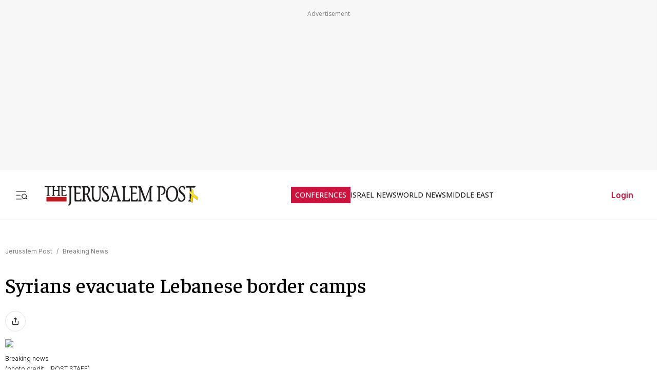

--- FILE ---
content_type: text/html; charset=utf-8
request_url: https://www.jpost.com/breaking-news/syrians-evacuate-lebanese-border-camps-501534
body_size: 55078
content:
<!DOCTYPE html><html lang="en" dir="ltr" class="__variable_844316 __variable_f367f3 __variable_3abb4d __variable_2fad4c __variable_0b92db __className_844316"><head><meta charSet="utf-8"/><meta name="viewport" content="width=device-width, initial-scale=1"/><link rel="preload" as="image" href="/assets/jp-logo.png" fetchPriority="high"/><link rel="preload" as="image" href="https://images.jpost.com/image/upload/f_auto,fl_lossy/q_auto/c_fill,g_faces:center,h_720,w_1280/370634" fetchPriority="high"/><link rel="stylesheet" href="/_next/static/css/e5ecf34a4f18835a.css" data-precedence="next"/><link rel="stylesheet" href="/_next/static/css/2cf830c57a7f934a.css" data-precedence="next"/><link rel="stylesheet" href="/_next/static/css/3883c05c0203ea91.css" data-precedence="next"/><link rel="preload" as="script" fetchPriority="low" href="/_next/static/chunks/webpack-d84c81f1a063693f.js"/><script src="/_next/static/chunks/fd9d1056-e313131d2619227f.js" async=""></script><script src="/_next/static/chunks/2117-345f9e87b892c3d8.js" async=""></script><script src="/_next/static/chunks/main-app-5294d1645fe5526e.js" async=""></script><script src="/_next/static/chunks/2972-934f707ca849c285.js" async=""></script><script src="/_next/static/chunks/3012-77294282b64b99ca.js" async=""></script><script src="/_next/static/chunks/5878-3b2acefa3ad623c1.js" async=""></script><script src="/_next/static/chunks/9434-34b68f5a514e55cc.js" async=""></script><script src="/_next/static/chunks/7973-b727357ca380978c.js" async=""></script><script src="/_next/static/chunks/7359-08706d28780cce95.js" async=""></script><script src="/_next/static/chunks/7386-a3f6e2316445d6b2.js" async=""></script><script src="/_next/static/chunks/2620-4cba287084aeebd4.js" async=""></script><script src="/_next/static/chunks/9122-d81c7670ec89fae6.js" async=""></script><script src="/_next/static/chunks/1086-341564f5c1b2aac7.js" async=""></script><script src="/_next/static/chunks/7305-3a3eab534551a490.js" async=""></script><script src="/_next/static/chunks/3540-ec6bf04f306577f3.js" async=""></script><script src="/_next/static/chunks/7221-66101bb639ecfecc.js" async=""></script><script src="/_next/static/chunks/9765-3dd86e28b28c9327.js" async=""></script><script src="/_next/static/chunks/8445-e1895eb82dd13038.js" async=""></script><script src="/_next/static/chunks/5818-6b523c6c1e6aa025.js" async=""></script><script src="/_next/static/chunks/app/(routes-without-sub-menu)/articles/article/%5BarticleId%5D/page-88737926c654452f.js" async=""></script><script src="/_next/static/chunks/app/layout-0aa3c1315ee3f2ef.js" async=""></script><script src="/_next/static/chunks/6307-bc9d27ed8f5e3ab2.js" async=""></script><script src="/_next/static/chunks/1686-82d075dc94dc8bd2.js" async=""></script><script src="/_next/static/chunks/app/error-d88608fb31342000.js" async=""></script><script src="/_next/static/chunks/app/(routes-without-sub-menu)/layout-31a16f34043e38ec.js" async=""></script><link rel="preload" href="https://cdn.cookielaw.org/scripttemplates/otSDKStub.js?" as="script"/><link rel="preload" href="https://widgets.outbrain.com/outbrain.js" as="script"/><link rel="preload" href="https://btloader.com/tag?o=5119785225420800&amp;upapi=true" as="script"/><link rel="preload" href="https://www.googletagmanager.com/gtm.js?id=GTM-T4BJGTM" as="script"/><meta name="referrer" content="origin"/><link rel="icon" href="https://images.jpost.com/image/upload/f_auto,fl_lossy/Icons/PNG/jp-favicon-16.png" sizes="16x16"/><link rel="icon" href="https://images.jpost.com/image/upload/f_auto,fl_lossy/Icons/PNG/jp-favicon-32.png" sizes="32x32"/><link rel="shortcut icon" href="https://images.jpost.com/image/upload/f_auto,fl_lossy/Icons/PNG/jp-favicon-192.png" sizes="192x192"/><link rel="apple-touch-icon" href="https://images.jpost.com/image/upload/f_auto,fl_lossy/Icons/PNG/jp-favicon-180.png" sizes="180x180"/><link rel="preconnect" href="https://fonts.gstatic.com"/><title>Syrians evacuate Lebanese border camps | The Jerusalem Post</title><meta name="robots" content="index, follow, max-image-preview:large, max-snippet:-1, max-video-preview:-1"/><meta name="fb:app_id" content="313311835670174"/><meta name="fb:pages" content="159050394216641"/><meta name="can-recommend" content="false"/><link rel="canonical" href="https://www.jpost.com/breaking-news/syrians-evacuate-lebanese-border-camps-501534"/><meta property="og:title" content="Syrians evacuate Lebanese border camps | The Jerusalem Post"/><meta property="og:url" content="https://www.jpost.com/breaking-news/syrians-evacuate-lebanese-border-camps-501534"/><meta property="og:site_name" content="The Jerusalem Post | JPost.com"/><meta property="og:image" content="https://images.jpost.com/image/upload/f_auto,fl_lossy/q_auto/c_fill,g_faces:center,h_720,w_1280/370634"/><meta property="og:image:width" content="1280"/><meta property="og:image:height" content="720"/><meta property="og:type" content="article"/><meta name="twitter:card" content="summary_large_image"/><meta name="twitter:site" content="The Jerusalem Post"/><meta name="twitter:title" content="Syrians evacuate Lebanese border camps"/><meta name="twitter:image" content="https://images.jpost.com/image/upload/f_auto,fl_lossy/q_auto/c_fill,g_faces:center,h_720,w_1280/370634"/><meta name="next-size-adjust"/><script>(self.__next_s=self.__next_s||[]).push([0,{"type":"application/ld+json","children":"{\"@type\":\"WebSite\",\"@context\":\"https://schema.org\",\"url\":\"https://www.jpost.com/\",\"name\":\"The Jerusalem Post\",\"description\":\"Israel's most-read English news website and best-selling English newspaper bringing breaking news, world news & middle east news.\",\"publisher\":{\"@type\":\"Organization\",\"@context\":\"https://schema.org\",\"url\":\"https://www.jpost.com/\",\"logo\":{\"@type\":\"ImageObject\",\"@id\":\"https://www.jpost.com//#/schema/logo/image/648455\",\"url\":\"/assets/jp-logo.png\",\"width\":\"300\",\"height\":\"60\",\"caption\":\"The Jerusalem Post\",\"contentUrl\":\"/assets/jp-logo.png\"},\"sameAs\":[\"https://en.wikipedia.org/wiki/The_Jerusalem_Post\",\"https://www.facebook.com/TheJerusalemPost/\",\"https://twitter.com/Jerusalem_Post\",\"https://www.instagram.com/thejerusalem_post/\",\"https://www.youtube.com/channel/UCLLLdCANnMAdMyrXdYbSlxg\",\"https://www.reddit.com/domain/jpost.com/\",\"https://www.linkedin.com/company/jerusalem-post\"]},\"potentialAction\":[{\"@type\":\"SearchAction\",\"target\":{\"@type\":\"EntryPoint\",\"urlTemplate\":\"https://www.jpost.com//jpost-search-page#/search;query={search_term_string}\"},\"query\":\"required name=search_term_string\"}],\"inLanguage\":\"en-US\"}","id":"json-ld-base-schema-0"}])</script><script>(self.__next_s=self.__next_s||[]).push([0,{"type":"application/ld+json","children":"{\"@context\":\"https://schema.org\",\"@type\":\"NewsMediaOrganization\",\"name\":\"The Jerusalem Post\",\"alternateName\":\"JPost\",\"url\":\"https://www.jpost.com/\",\"logo\":\"/assets/jp-logo.png\",\"sameAs\":[\"https://en.wikipedia.org/wiki/The_Jerusalem_Post\",\"https://www.facebook.com/TheJerusalemPost/\",\"https://twitter.com/Jerusalem_Post\",\"https://www.instagram.com/thejerusalem_post/\",\"https://www.youtube.com/channel/UCLLLdCANnMAdMyrXdYbSlxg\",\"https://www.reddit.com/domain/jpost.com/\",\"https://www.linkedin.com/company/jerusalem-post\"]}","id":"json-ld-base-schema-1"}])</script><script>(self.__next_s=self.__next_s||[]).push(["https://cdn.cookielaw.org/scripttemplates/otSDKStub.js?",{"data-domain-script":"698d81e3-0509-48c7-a961-e0a9d16db8a2","id":"cookies-script"}])</script><script>(self.__next_s=self.__next_s||[]).push([0,{"type":"text/javascript","children":"function OptanonWrapper() { }","id":"optanon-wrapper"}])</script><script src="/_next/static/chunks/polyfills-42372ed130431b0a.js" noModule=""></script></head><body><section class="main-banner-container "></section><header class="header-layout hamburger-close"><nav class="nav-controls-container"><section class="nav-controls-section"><button class="side-menu-toggle" aria-label="Toggle menu"><svg xmlns="http://www.w3.org/2000/svg" width="1em" height="1em" fill="none" viewBox="0 0 32 32"><path stroke="#212121" stroke-linecap="square" stroke-linejoin="round" stroke-width="1.8" d="M3 16.5h9M3 6.5h24M3 26.5h12M30 26.5l-3.106-3.106m1.662-4.116a5.778 5.778 0 1 1-11.556 0 5.778 5.778 0 0 1 11.556 0Z"></path></svg></button><a class="logo-link" target="_self" title="Jerusalem Post" href="/"><img alt="The Jerusalem Post - Israel News" title="The Jerusalem Post - Israel News" fetchPriority="high" width="300" height="60" decoding="async" data-nimg="1" class="img-fluid" style="color:transparent" src="/assets/jp-logo.png"/></a></section><ul class="nav-categories-container clean-list"><li class="nav-categories-item conf"><a class="nav-categories-link conf" target="_self" title="CONFERENCES" href="/conferences">CONFERENCES</a></li><li class="nav-categories-item "><a class="nav-categories-link " target="_self" title="ISRAEL NEWS" href="/israel-news">ISRAEL NEWS</a></li><li class="nav-categories-item "><a class="nav-categories-link " target="_self" title="WORLD NEWS" href="/international">WORLD NEWS</a></li><li class="nav-categories-item "><a class="nav-categories-link " target="_self" title="MIDDLE EAST" href="/middle-east">MIDDLE EAST</a></li><li class="nav-categories-item "><a class="nav-categories-link " target="_self" title="BUSINESS &amp; INNOVATION" href="/business-and-innovation">BUSINESS &amp; INNOVATION</a></li><li class="nav-categories-item "><a class="nav-categories-link " target="_blank" title="DEFENSE &amp; TECH" href="https://defense-and-tech.jpost.com/">DEFENSE &amp; TECH</a></li><li class="nav-categories-item "><a class="nav-categories-link " target="_self" title="OPINION" href="/opinion">OPINION</a></li><li class="nav-categories-item "><a class="nav-categories-link " target="_blank" title="JP STORE" href="https://store.jpost.com/">JP STORE</a></li></ul><section class="login-button-container visibility-hide"><button class="login-profile-button "><a class="login-link menu-section-controls-buttons-login" target="_self" href="/PayWalllogin?returnUrl=/breaking-news/syrians-evacuate-lebanese-border-camps-501534">Login</a></button></section></nav><nav class="header-hamburger-menu-container "><!--$--><section class="menu-section"><section class="menu-section-top-row"><section class="menu-section-search-bar"><input type="text" placeholder="Search" class="menu-section-search-bar-input" aria-label="Search input" value=""/><button class="menu-section-search-bar-button" aria-label="Search"><svg xmlns="http://www.w3.org/2000/svg" width="1em" height="1em" fill="none" viewBox="0 0 15 16"><path stroke="#7F7F7F" stroke-linecap="square" stroke-linejoin="round" stroke-width="1.3" d="m14 14.5-3.106-3.106m1.662-4.116A5.778 5.778 0 1 1 1 7.278a5.778 5.778 0 0 1 11.556 0Z"></path></svg></button></section><button class="menu-section-controls-accessibility" aria-label="Accessibility"><svg xmlns="http://www.w3.org/2000/svg" width="1em" height="1em" fill="none" viewBox="0 0 24 24"><path stroke="#CB133E" stroke-linecap="round" stroke-linejoin="round" stroke-width="2" d="M16 5a1 1 0 1 0 0-2 1 1 0 0 0 0 2M18 19l1-7-6 1M5 8l3-3 5.5 3-2.36 3.5M4.24 14.5a5 5 0 0 0 6.88 6"></path><path stroke="#CB133E" stroke-linecap="round" stroke-linejoin="round" stroke-width="2" d="M13.76 17.5a5 5 0 0 0-6.88-6"></path></svg></button></section><section class="menu-section-controls"><section class="menu-section-controls-buttons"><a class="login-link menu-section-controls-buttons-login" target="_self" href="/PayWalllogin?returnUrl=/breaking-news/syrians-evacuate-lebanese-border-camps-501534">Login</a><a class="menu-section-controls-buttons-subscribe" target="_self" href="https://payments.jpost.com/paywall/paywallpersonaldetails">Subscribe</a></section></section></section><!--/$--><!--$--><section class="side-menu"><ul class="side-menu-list clean-list"><li class="menu-item "><a class="menu-title" target="_self" href="/magazineprint/digitallibrary">JPOST DIGITAL LIBRARY</a></li><li class="menu-item "><a class="menu-title" target="_self" href="/">HOME PAGE</a></li><li class="menu-item "><a class="menu-title" target="_self" href="/jerusalem-report">THE JERUSALEM REPORT</a></li><li class="menu-item "><a class="menu-title" target="_self" href="https://defense-and-tech.jpost.com/">DEFENSE &amp; TECH</a></li><li class="menu-item "><a class="menu-title" target="_self" href="/opinion">OPINION</a></li><li class="menu-item "><div class="menu-title" aria-expanded="false"><span class="menu-label">BUSINESS &amp; INNOVATION</span><span class="arrow " role="button" tabindex="0"><svg xmlns="http://www.w3.org/2000/svg" width="1em" height="1em" fill="none" viewBox="0 0 16 16"><path stroke="#CB133E" stroke-linecap="round" stroke-linejoin="round" stroke-width="1.7" d="m5.335 13.333 5.333-5.334-5.333-5.333"></path></svg></span></div></li><li class="menu-item "><div class="menu-title" aria-expanded="false"><span class="menu-label">JERUSALEM POST EN ESPANOL</span><span class="arrow " role="button" tabindex="0"><svg xmlns="http://www.w3.org/2000/svg" width="1em" height="1em" fill="none" viewBox="0 0 16 16"><path stroke="#CB133E" stroke-linecap="round" stroke-linejoin="round" stroke-width="1.7" d="m5.335 13.333 5.333-5.334-5.333-5.333"></path></svg></span></div></li><li class="menu-item "><a class="menu-title" target="_blank" href="https://realestate.jpost.com/">REAL ESTATE LISTINGS</a></li><li class="menu-item "><a class="menu-title" target="_self" href="/aliyah">ALIYAH</a></li><li class="menu-item "><a class="menu-title" target="_self" href="/conferences">JERUSALEM POST CONFERENCE</a></li><li class="menu-item "><div class="menu-title" aria-expanded="false"><span class="menu-label">PREMIUM</span><span class="arrow " role="button" tabindex="0"><svg xmlns="http://www.w3.org/2000/svg" width="1em" height="1em" fill="none" viewBox="0 0 16 16"><path stroke="#CB133E" stroke-linecap="round" stroke-linejoin="round" stroke-width="1.7" d="m5.335 13.333 5.333-5.334-5.333-5.333"></path></svg></span></div></li><li class="menu-item "><a class="menu-title" target="_blank" href="https://store.jpost.com/">JP STORE</a></li><li class="menu-item "><span class="menu-title category-label">Categories</span></li><li class="menu-item "><div class="menu-title" aria-expanded="false"><span class="menu-label">ISRAEL NEWS</span><span class="arrow " role="button" tabindex="0"><svg xmlns="http://www.w3.org/2000/svg" width="1em" height="1em" fill="none" viewBox="0 0 16 16"><path stroke="#CB133E" stroke-linecap="round" stroke-linejoin="round" stroke-width="1.7" d="m5.335 13.333 5.333-5.334-5.333-5.333"></path></svg></span></div></li><li class="menu-item "><div class="menu-title" aria-expanded="false"><span class="menu-label">WORLD NEWS</span><span class="arrow " role="button" tabindex="0"><svg xmlns="http://www.w3.org/2000/svg" width="1em" height="1em" fill="none" viewBox="0 0 16 16"><path stroke="#CB133E" stroke-linecap="round" stroke-linejoin="round" stroke-width="1.7" d="m5.335 13.333 5.333-5.334-5.333-5.333"></path></svg></span></div></li><li class="menu-item "><div class="menu-title" aria-expanded="false"><span class="menu-label">MIDDLE EAST</span><span class="arrow " role="button" tabindex="0"><svg xmlns="http://www.w3.org/2000/svg" width="1em" height="1em" fill="none" viewBox="0 0 16 16"><path stroke="#CB133E" stroke-linecap="round" stroke-linejoin="round" stroke-width="1.7" d="m5.335 13.333 5.333-5.334-5.333-5.333"></path></svg></span></div></li><li class="menu-item "><div class="menu-title" aria-expanded="false"><span class="menu-label">ARAB ISRAELI CONFLICT</span><span class="arrow " role="button" tabindex="0"><svg xmlns="http://www.w3.org/2000/svg" width="1em" height="1em" fill="none" viewBox="0 0 16 16"><path stroke="#CB133E" stroke-linecap="round" stroke-linejoin="round" stroke-width="1.7" d="m5.335 13.333 5.333-5.334-5.333-5.333"></path></svg></span></div></li><li class="menu-item "><a class="menu-title" target="_self" href="/american-politics">US POLITICS</a></li><li class="menu-item "><div class="menu-title" aria-expanded="false"><span class="menu-label">DIASPORA</span><span class="arrow " role="button" tabindex="0"><svg xmlns="http://www.w3.org/2000/svg" width="1em" height="1em" fill="none" viewBox="0 0 16 16"><path stroke="#CB133E" stroke-linecap="round" stroke-linejoin="round" stroke-width="1.7" d="m5.335 13.333 5.333-5.334-5.333-5.333"></path></svg></span></div></li><li class="menu-item "><a class="menu-title" target="_self" href="/opinion">OPINION</a></li><li class="menu-item "><div class="menu-title" aria-expanded="false"><span class="menu-label">PODCAST</span><span class="arrow " role="button" tabindex="0"><svg xmlns="http://www.w3.org/2000/svg" width="1em" height="1em" fill="none" viewBox="0 0 16 16"><path stroke="#CB133E" stroke-linecap="round" stroke-linejoin="round" stroke-width="1.7" d="m5.335 13.333 5.333-5.334-5.333-5.333"></path></svg></span></div></li><li class="menu-item "><div class="menu-title" aria-expanded="false"><span class="menu-label">JUDAISM</span><span class="arrow " role="button" tabindex="0"><svg xmlns="http://www.w3.org/2000/svg" width="1em" height="1em" fill="none" viewBox="0 0 16 16"><path stroke="#CB133E" stroke-linecap="round" stroke-linejoin="round" stroke-width="1.7" d="m5.335 13.333 5.333-5.334-5.333-5.333"></path></svg></span></div></li><li class="menu-item "><a class="menu-title" target="_self" href="/kabbalah">KABBALAH</a></li><li class="menu-item "><div class="menu-title" aria-expanded="false"><span class="menu-label">CHRISTIAN WORLD</span><span class="arrow " role="button" tabindex="0"><svg xmlns="http://www.w3.org/2000/svg" width="1em" height="1em" fill="none" viewBox="0 0 16 16"><path stroke="#CB133E" stroke-linecap="round" stroke-linejoin="round" stroke-width="1.7" d="m5.335 13.333 5.333-5.334-5.333-5.333"></path></svg></span></div></li><li class="menu-item "><div class="menu-title" aria-expanded="false"><span class="menu-label">HEALTH &amp; WELLNESS</span><span class="arrow " role="button" tabindex="0"><svg xmlns="http://www.w3.org/2000/svg" width="1em" height="1em" fill="none" viewBox="0 0 16 16"><path stroke="#CB133E" stroke-linecap="round" stroke-linejoin="round" stroke-width="1.7" d="m5.335 13.333 5.333-5.334-5.333-5.333"></path></svg></span></div></li><li class="menu-item "><a class="menu-title" target="_self" href="/science">SCIENCE</a></li><li class="menu-item "><a class="menu-title" target="_self" href="/law">LAW</a></li><li class="menu-item "><div class="menu-title" aria-expanded="false"><span class="menu-label">ARCHAEOLOGY</span><span class="arrow " role="button" tabindex="0"><svg xmlns="http://www.w3.org/2000/svg" width="1em" height="1em" fill="none" viewBox="0 0 16 16"><path stroke="#CB133E" stroke-linecap="round" stroke-linejoin="round" stroke-width="1.7" d="m5.335 13.333 5.333-5.334-5.333-5.333"></path></svg></span></div></li><li class="menu-item "><a class="menu-title" target="_self" href="/omg">OMG</a></li><li class="menu-item "><a class="menu-title" target="_self" href="/environment-and-climate-change">ENVIRONMENT &amp; CLIMATE CHANGE</a></li><li class="menu-item "><a class="menu-title" target="_self" href="/food-recipes">FOOD &amp; RECIPES</a></li><li class="menu-item "><a class="menu-title" target="_self" href="/history">HISTORY</a></li></ul><ul class="side-menu-list clean-list"><li class="menu-item"><a class="menu-title footer" target="_parent" href="/special-content">SPONSORED CONTENT</a></li><li class="menu-item"><a class="menu-title footer" target="_parent" href="/advertise">ADVERTISE WITH US</a></li><li class="menu-item"><a class="menu-title footer" target="_parent" href="/landedpages/termsofservice.aspx">TERMS OF USE</a></li><li class="menu-item"><a class="menu-title footer" target="_parent" href="/landedpages/privacypolicy.aspx">PRIVACY POLICY</a></li><li class="menu-item"><a class="menu-title footer" target="_parent" href="/contactus">CONTACT US</a></li><li class="menu-item"><a class="menu-title footer" target="_parent" href="/customer-service/cancel-subscription">CANCEL SUBSCRIPTION</a></li><li class="menu-item"><a class="menu-title footer" target="_parent" href="/customer-service">CUSTOMER SERVICE</a></li><li class="menu-item"><a class="menu-title footer" target="_parent" href="/landedpages/aboutus.aspx">ABOUT US</a></li></ul></section><!--/$--></nav></header><section class="header-overlay"></section><main class="main-layout"><section class="main-page"><script>(self.__next_s=self.__next_s||[]).push([0,{"type":"application/ld+json","children":"{\"@context\":\"https://schema.org\",\"@type\":\"NewsArticle\",\"headline\":\"Syrians evacuate Lebanese border camps\",\"image\":[{\"@type\":\"ImageObject\",\"@id\":\"370634\",\"url\":\"https://images.jpost.com/image/upload/f_auto,fl_lossy/q_auto/c_fill,g_faces:center,h_720,w_1280/370634\",\"width\":\"1280\",\"height\":\"720\",\"caption\":\"Breaking news\",\"contentUrl\":\"https://images.jpost.com/image/upload/f_auto,fl_lossy/q_auto/c_fill,g_faces:center,h_720,w_1280/370634\"}],\"datePublished\":\"2017-08-03T17:20:22.000+00:00\",\"dateModified\":\"2017-08-03T17:20:21.000+00:00\",\"author\":[{\"@type\":\"Person\",\"@context\":\"https://schema.org\",\"name\":\"REUTERS\",\"url\":\"\",\"worksFor\":{\"@type\":\"Organization\",\"name\":\"The Jerusalem Post\"}}],\"publisher\":{\"@context\":\"https://schema.org\",\"@type\":\"NewsMediaOrganization\",\"name\":\"The Jerusalem Post\",\"alternateName\":\"JPost\",\"url\":\"https://www.jpost.com/\",\"logo\":\"/assets/jp-logo.png\",\"sameAs\":[\"https://en.wikipedia.org/wiki/The_Jerusalem_Post\",\"https://www.facebook.com/TheJerusalemPost/\",\"https://twitter.com/Jerusalem_Post\",\"https://www.instagram.com/thejerusalem_post/\",\"https://www.youtube.com/channel/UCLLLdCANnMAdMyrXdYbSlxg\",\"https://www.reddit.com/domain/jpost.com/\",\"https://www.linkedin.com/company/jerusalem-post\"]},\"description\":\"\",\"mainEntityOfPage\":\"/breaking-news/syrians-evacuate-lebanese-border-camps-501534\",\"articleSection\":[\"Breaking News\"],\"isAccessibleForFree\":true,\"articleBody\":\"Lebanese refugees and Syrian militants board buses crossing the border from Lebanon into Syria. They are headed for Idlib in the northwest, a rebel-held area.\\r\\n\\r\\nSeeing them off: Hezbollah fighters and personnel.\\r\\n\\r\\nShi'ite Hezbollah routed the Sunni Islamist Nusra Front in the mountains around Arsal last week. This area is their last foothold on the frontier.\\r\\n\\r\\nSome 7,000 Syrians, a thousand of them militants, are to be evacuated under a deal that echoes those struck in Syria between the government and rebels.\\r\\n\\r\\nThose deals have helped Syrian President Bashar Assad recapture rebel areas. Critics say they amount to forcible transfer of populations sympathetic to the opposition.\\r\\n\\r\\nHezbollah's role in helping Assad defeat his opponents along the Lebanese-Syrian border has been highlighted in Arsal.\\r\\n\\r\\nThree years ago, the town witnessed one of the most serious spillovers of Syria's six-year civil war into Lebanon.\\r\\n\\r\\nThen, militants from the Nusra Front - at the time linked to Al-Qaida - and Islamic State briefly overran the town.\\r\\n\\r\\nThey abducted dozens of Lebanese soldiers and policeman. Nine remained in Islamic State captivity. Their fate is unknown.\",\"keywords\":[\"\"]}","id":"json-ld-schema-501534"}])</script><script>(self.__next_s=self.__next_s||[]).push([0,{"type":"application/ld+json","children":"{\"@type\":\"BreadcrumbList\",\"@context\":\"https://schema.org\",\"@id\":\"https://www.jpost.com/\",\"itemListElement\":[{\"@type\":\"ListItem\",\"position\":1,\"name\":\"Jerusalem Post\",\"item\":\"https://www.jpost.com/\"},{\"@type\":\"ListItem\",\"position\":2,\"name\":\"Breaking News\",\"item\":\"https://www.jpost.com/breaking-news\"}]}","id":"json-ld-schema-breadcrumbs-501534"}])</script><script id="app-variables" type="application/ld+json">{"articleID":501534,"termID":0,"catID":2,"sitePageID":0,"expertID":0}</script><section class="article-page-wrap"><nav class="breadcrumbs-wrap mb-1 article-page-breadcrumbs"><span><a class="color-gray" target="_self" href="/">Jerusalem Post</a><span class="color-gray me-05 ms-05">/</span></span><span><a class="color-gray" target="_self" href="/breaking-news">Breaking News</a></span></nav><article><section class="article-page-titles"><h1 class="article-main-title">Syrians evacuate Lebanese border camps</h1></section><section class="article-Buttons-wrapper"><section><section class="flex flex-row article-buttons-wrap"><section class="article-button-section"><button type="button" class="btn btn-none  btn-icon article-button is-disabled" aria-disabled="true" tabindex="-1" title="Share"><section class="article-icon"><svg xmlns="http://www.w3.org/2000/svg" width="16" height="16" fill="none" viewBox="0 0 16 16"><path stroke="#212121" stroke-linecap="round" stroke-linejoin="round" stroke-width="1.333" d="M2.668 8v5.333a1.333 1.333 0 0 0 1.333 1.334h8a1.333 1.333 0 0 0 1.334-1.334V8M10.665 4 8 1.335 5.332 4.001M8 1.334v8.667"></path></svg></section></button></section></section><section class="full-width hidden"></section></section></section><section class="image-container full-width m-auto"><figure class="image-wrapper full-width"><img alt="Breaking news" title="Breaking news" fetchPriority="high" width="1280" height="720" decoding="async" data-nimg="1" class="img-fluid full-width" style="color:transparent" src="https://images.jpost.com/image/upload/f_auto,fl_lossy/q_auto/c_fill,g_faces:center,h_720,w_1280/370634"/></figure><section class="image-credit"><section>Breaking news</section><section>(<!-- -->photo credit<!-- -->: <span>JPOST STAFF</span>)</section></section></section></article><section class="article-page-layout"><section class="article-page-content"><article><section class="article-body article-body-width"><section class="article-info"><section><span class="reporters"><span class="reporters-preposition">By</span><span><span class="reporter-name">REUTERS</span></span></span></section><section class="publish-date"><time dateTime="2017-08-03T17:20:22">AUGUST 3, 2017 17:20</time></section></section><div class="article-body-skeleton"><svg aria-labelledby="article-skel-501534-aria" role="img" width="100%" height="700" viewBox="0 0 800 700"><title id="article-skel-501534-aria">Loading...</title><rect role="presentation" x="0" y="0" width="100%" height="100%" clip-path="url(#article-skel-501534-diff)" style="fill:url(#article-skel-501534-animated-diff)"></rect><defs><clipPath id="article-skel-501534-diff"><rect x="0" y="10" rx="4" ry="4" width="70%" height="20"></rect><rect x="0" y="40" rx="3" ry="3" width="100%" height="10"></rect><rect x="0" y="60" rx="3" ry="3" width="95%" height="10"></rect><rect x="0" y="80" rx="3" ry="3" width="98%" height="10"></rect><rect x="0" y="100" rx="3" ry="3" width="90%" height="10"></rect><rect x="0" y="120" rx="3" ry="3" width="96%" height="10"></rect><rect x="0" y="140" rx="3" ry="3" width="100%" height="10"></rect><rect x="0" y="200" rx="4" ry="4" width="70%" height="20"></rect><rect x="0" y="220" rx="3" ry="3" width="90%" height="10"></rect><rect x="0" y="240" rx="3" ry="3" width="96%" height="10"></rect><rect x="0" y="260" rx="3" ry="3" width="100%" height="10"></rect><rect x="0" y="280" rx="3" ry="3" width="95%" height="10"></rect><rect x="0" y="300" rx="3" ry="3" width="100%" height="10"></rect><rect x="0" y="320" rx="3" ry="3" width="98%" height="10"></rect><rect x="0" y="400" rx="4" ry="4" width="70%" height="20"></rect><rect x="0" y="420" rx="3" ry="3" width="90%" height="10"></rect><rect x="0" y="440" rx="3" ry="3" width="96%" height="10"></rect><rect x="0" y="460" rx="3" ry="3" width="100%" height="10"></rect><rect x="0" y="480" rx="3" ry="3" width="96%" height="10"></rect><rect x="0" y="500" rx="3" ry="3" width="100%" height="10"></rect></clipPath><linearGradient id="article-skel-501534-animated-diff" gradientTransform="translate(-2 0)"><stop offset="0%" stop-color="#f3f3f3" stop-opacity="1"></stop><stop offset="50%" stop-color="#ecebeb" stop-opacity="1"></stop><stop offset="100%" stop-color="#f3f3f3" stop-opacity="1"></stop><animateTransform attributeName="gradientTransform" type="translate" values="-2 0; 0 0; 2 0" dur="1.5s" repeatCount="indefinite"></animateTransform></linearGradient></defs></svg></div></section></article><section><section class="footer-content-1"><hr class="full-width hr-line-black " style="height:1px"/></section><section><section class="hide-for-premium for-device-all"></section><section class="hide-for-premium for-device-all"><hr class="full-width hr-line-black mt-2" style="height:1px"/></section><!--$!--><template data-dgst="BAILOUT_TO_CLIENT_SIDE_RENDERING"></template><div class="comments-section"></div><!--/$--></section></section></section><aside class="sidebar-page-content"><section class="article-sidebar-inner"><section class="articles-top-story-wrap"><section class="articles-top-story-main-title-opinion">Top Stories</section><section class="top-story-block"><section class="image-headline-card"><a class="image-headline-card-link" target="_self" href="/israel-news/defense-news/article-883730"><img alt="Jared Kushner looks on, as US Special Envoy to the Middle East Steve Witkoff speaks in Hostages square, in Tel Aviv, Israel, October 11, 2025" title="Jared Kushner looks on, as US Special Envoy to the Middle East Steve Witkoff speaks in Hostages square, in Tel Aviv, Israel, October 11, 2025" loading="lazy" width="300" height="200" decoding="async" data-nimg="1" class="image-headline-card-img" style="color:transparent" src="https://images.jpost.com/image/upload/f_auto,fl_lossy/q_auto/c_fill,g_faces:center,h_448,w_632/702317"/><section class="image-headline-card-title">Israel blames Kushner for Qatari, Turkish presence in Gaza</section></a></section></section><section class="top-story-block"><section class="articles-top-story-item"><span class="emphasis emphasis--white-bg" data-bg-color="true" style="--emphasis-bg-color:#FFFFFF;--emphasis-text-color:#7F7F7F">REPORT</span><section class="articles-top-story-section-flex"><div style="width:100%"><a target="_self" href="/israel-news/defense-news/article-883734"><span class="articles-top-story-title-item">Egyptian soldiers reportedly seen at CMCC base</span></a></div></section></section></section><section class="top-story-block"><section class="articles-top-story-item"><section class="articles-top-story-section-flex"><div style="width:100%"><a target="_self" href="/middle-east/article-883735"><span class="articles-top-story-title-item">YPG chief urges stronger US action on Damascus conflict</span></a></div></section></section></section><section class="top-story-block"><section class="horizontal-card-pair"><section class="horizontal-card"><a target="_self" href="/middle-east/article-883643"><img alt=" Nickolay Mladenov, the then-United Nations Secretary-General Special Representative to the Middle East, during his visit to the West Bank city of Hebron, November 4, 2015" title=" Nickolay Mladenov, the then-United Nations Secretary-General Special Representative to the Middle East, during his visit to the West Bank city of Hebron, November 4, 2015" loading="lazy" width="140" height="90" decoding="async" data-nimg="1" class="horizontal-card-img" style="color:transparent" src="https://images.jpost.com/image/upload/f_auto,fl_lossy/q_auto/c_fill,g_faces:center,h_448,w_632/702267"/><h3 class="horizontal-card-title">Who is in Donald Trump&#x27;s Board of Peace for Gaza?</h3></a><span class="emphasis " data-bg-color="true" style="--emphasis-bg-color:#212121;--emphasis-text-color:#FFFFFF">EXPLAINER</span></section><section class="horizontal-card"><a target="_self" href="/american-politics/article-883678"><img alt="Steve Witkoff stands onstage with US President Donald Trump during a campaign rally at Atrium Health Amphitheater in Macon, Georgia, US, November 3, 2024" title="Steve Witkoff stands onstage with US President Donald Trump during a campaign rally at Atrium Health Amphitheater in Macon, Georgia, US, November 3, 2024" loading="lazy" width="140" height="90" decoding="async" data-nimg="1" class="horizontal-card-img" style="color:transparent" src="https://images.jpost.com/image/upload/f_auto,fl_lossy/q_auto/c_fill,g_faces:center,h_448,w_632/633859"/><h3 class="horizontal-card-title">Trump calls off Iran strikes after Witkoff, Araghchi texts</h3></a><span class="emphasis " data-bg-color="true" style="--emphasis-bg-color:#212121;--emphasis-text-color:#FFFFFF">REPORT</span></section></section></section><section class="top-story-block"><section class="articles-top-story-item"><section class="articles-top-story-section-flex"><div style="width:100%"><a target="_self" href="/middle-east/iran-news/article-883679"><span class="articles-top-story-title-item">USS Lincoln en route to Middle East amid US-Iran tensions</span></a></div></section></section></section><section class="top-story-block no-border"><section class="articles-top-story-item"><section class="articles-top-story-section-flex"><div style="width:100%"><a target="_self" href="/israel-news/article-883724"><span class="articles-top-story-title-item">HRF to complain about Guy Hochman&#x27;s Toronto show</span></a></div></section></section></section></section><div class="sticky-sentinel"></div><section class="sticky-sidebar-wrapper"><div></div></section></section></aside></section></section></section></main><footer class="footer-layout"><section class="footer-top"><section class="footer-top-container"><section class="footer-top-container-image-wrapper"><img alt="The Jerusalem Post - Israel News" title="The Jerusalem Post - Israel News" loading="lazy" width="240" height="32" decoding="async" data-nimg="1" class="footer-top-container-image-wrapper-image" style="color:transparent" src="https://images.jpost.com/image/upload/245904"/></section><section class="footer-top-container-social-icons-wrapper"><section class="footer-top-container-social-icons-wrapper-icon"><a class="social-icon" target="_blank" rel="noreferrer" title="jpost x" href="https://x.com/Jerusalem_Post"><svg xmlns="http://www.w3.org/2000/svg" width="32" height="32" fill="none" viewBox="0 0 32 32" class="twitter" aria-label="Twitter"><path fill="#212121" d="M24.435 2.538h4.498L19.106 13.77l11.56 15.284h-9.051l-7.09-9.27-8.112 9.27h-4.5l10.51-12.013L1.333 2.537h9.282l6.408 8.473zM22.856 26.36h2.493L9.26 5.09H6.586z"></path></svg></a></section><section class="footer-top-container-social-icons-wrapper-icon"><a class="social-icon" target="_blank" rel="noreferrer" title="jpost facebook" href="https://www.facebook.com/TheJerusalemPost"><svg xmlns="http://www.w3.org/2000/svg" width="32" height="32" fill="none" viewBox="0 0 32 32" class="facebook" aria-label="Facebook"><g clip-path="url(#facebookIcon_svg__a)"><path fill="#212121" d="M16 0C7.164 0 0 7.164 0 16c0 7.503 5.166 13.8 12.135 15.529v-10.64h-3.3V16h3.3v-2.107c0-5.446 2.465-7.97 7.811-7.97 1.014 0 2.763.2 3.479.398v4.432c-.378-.04-1.034-.06-1.849-.06-2.623 0-3.637.994-3.637 3.578V16h5.226l-.898 4.89H17.94v10.993C25.862 30.926 32.001 24.18 32.001 16 32 7.164 24.837 0 16 0"></path></g><defs><clipPath id="facebookIcon_svg__a"><path fill="#fff" d="M0 0h32v32H0z"></path></clipPath></defs></svg></a></section><section class="footer-top-container-social-icons-wrapper-icon"><a class="social-icon" target="_blank" rel="noreferrer" title="jpost youtube" href="https://www.youtube.com/channel/UCLLLdCANnMAdMyrXdYbSlxg"><svg xmlns="http://www.w3.org/2000/svg" width="32" height="32" viewBox="0 0 32 32" class="youtube" aria-label="Youtube"><path fill="#111" d="M1.9 7.1C.1 8.9-.2 10.1.2 16.5.7 26.9.8 27 15.6 27c11.3 0 12.6-.2 14.5-2.1 1.8-1.8 2.1-3 1.7-9.4C31.3 5.1 31.2 5 16.4 5 5.1 5 3.8 5.2 1.9 7.1m16 6.8 3.3 1.8-3.6 2.1C15.5 19 13.7 20 13.4 20c-.2 0-.4-1.8-.4-4 0-4.5.2-4.6 4.9-2.1"></path></svg></a></section><section class="footer-top-container-social-icons-wrapper-icon"><a class="social-icon" target="_blank" rel="noreferrer" title="jpost telegram" href="https://t.me/The_Jerusalem_Post"><svg xmlns="http://www.w3.org/2000/svg" width="32" height="32" viewBox="0 0 32 32" class="telegram" aria-label="Telegram"><path d="M9.5 1.6c-4.6 2.4-6.3 4.3-8.1 9-3.2 8.4.6 16.7 9.1 19.9 8.5 3.3 16.8-.5 20-9 3.1-8.1-.1-16-7.9-19.6-5-2.3-9.2-2.4-13.1-.3M23.2 11c.3 1.8-1.5 12.1-2.3 12.5-1.1.7-6.9-2.6-6.9-3.9 0-.5 1-2.1 2.3-3.5l2.2-2.4-3.6 2.1C11.3 18 6 18.8 6 17.1c0-1 14-7.1 15.8-6.8.7.1 1.3.4 1.4.7"></path></svg></a></section><section class="footer-top-container-social-icons-wrapper-icon"><a class="social-icon" target="_blank" rel="noreferrer" title="jpost instagram" href="https://www.instagram.com/thejerusalem_post/"><svg xmlns="http://www.w3.org/2000/svg" width="32" height="32" fill="none" viewBox="0 0 32 32" class="instagram" aria-label="Instagram"><g fill="#212121" clip-path="url(#instegramIcon_svg__a)"><path d="M16 2.881c4.275 0 4.781.019 6.462.094 1.563.069 2.407.331 2.97.55a4.95 4.95 0 0 1 1.837 1.194 4.9 4.9 0 0 1 1.194 1.837c.218.563.48 1.413.55 2.969.074 1.688.093 2.194.093 6.463 0 4.275-.019 4.78-.094 6.462-.068 1.563-.33 2.406-.55 2.969a4.95 4.95 0 0 1-1.193 1.837 4.9 4.9 0 0 1-1.838 1.194c-.562.219-1.412.481-2.969.55-1.687.075-2.193.094-6.462.094-4.275 0-4.781-.019-6.462-.094-1.563-.069-2.407-.331-2.97-.55a4.95 4.95 0 0 1-1.837-1.194 4.9 4.9 0 0 1-1.193-1.837c-.22-.563-.482-1.413-.55-2.969-.075-1.687-.094-2.194-.094-6.462 0-4.275.018-4.782.093-6.463.07-1.562.332-2.406.55-2.969A4.95 4.95 0 0 1 4.732 4.72 4.9 4.9 0 0 1 6.57 3.525c.562-.219 1.412-.481 2.968-.55C11.22 2.9 11.726 2.881 16 2.881M16 0c-4.344 0-4.887.019-6.594.094-1.7.075-2.869.35-3.881.744-1.056.412-1.95.956-2.838 1.85-.893.887-1.437 1.78-1.85 2.83C.444 6.539.17 7.7.094 9.4.019 11.113 0 11.656 0 16s.019 4.887.094 6.594c.075 1.7.35 2.868.744 3.881.412 1.056.956 1.95 1.85 2.837a7.8 7.8 0 0 0 2.83 1.844c1.02.394 2.182.669 3.882.744 1.706.075 2.25.094 6.594.094 4.343 0 4.887-.019 6.593-.094 1.7-.075 2.87-.35 3.882-.744a7.8 7.8 0 0 0 2.831-1.843 7.8 7.8 0 0 0 1.844-2.832c.394-1.019.669-2.181.744-3.881.074-1.706.093-2.25.093-6.594s-.019-4.887-.094-6.594c-.075-1.7-.35-2.868-.743-3.88a7.5 7.5 0 0 0-1.831-2.844A7.8 7.8 0 0 0 26.48.843C25.462.45 24.3.175 22.6.1 20.887.019 20.344 0 16 0"></path><path d="M16 7.781A8.22 8.22 0 0 0 7.781 16 8.22 8.22 0 0 0 16 24.219 8.22 8.22 0 0 0 24.219 16 8.22 8.22 0 0 0 16 7.781m0 13.55a5.332 5.332 0 1 1 .001-10.664A5.332 5.332 0 0 1 16 21.331M26.463 7.457a1.92 1.92 0 1 1-3.839-.001 1.92 1.92 0 0 1 3.839 0"></path></g><defs><clipPath id="instegramIcon_svg__a"><path fill="#fff" d="M0 0h32v32H0z"></path></clipPath></defs></svg></a></section><section class="footer-top-container-social-icons-wrapper-icon"><a class="social-icon" target="_blank" rel="noreferrer" title="jpost linkedin" href="https://www.linkedin.com/company/jerusalem-post/"><svg xmlns="http://www.w3.org/2000/svg" width="32" height="32" fill="none" viewBox="0 0 32 32" class="linkedin" aria-label="Linkedin"><g clip-path="url(#linkedinIcon_svg__a)"><path fill="#212121" d="M29.631 0H2.363C1.056 0 0 1.031 0 2.306v27.382C0 30.962 1.056 32 2.363 32H29.63C30.937 32 32 30.962 32 29.694V2.306C32 1.031 30.938 0 29.631 0M9.494 27.269h-4.75V11.994h4.75zM7.119 9.913a2.75 2.75 0 0 1-2.756-2.75 2.75 2.75 0 0 1 2.756-2.75 2.75 2.75 0 0 1 0 5.5m20.15 17.356h-4.744v-7.425c0-1.769-.031-4.05-2.469-4.05-2.469 0-2.844 1.931-2.844 3.925v7.55h-4.737V11.994h4.55v2.087h.063c.63-1.2 2.18-2.468 4.487-2.468 4.806 0 5.694 3.162 5.694 7.275z"></path></g><defs><clipPath id="linkedinIcon_svg__a"><path fill="#fff" d="M0 0h32v32H0z"></path></clipPath></defs></svg></a></section></section></section></section><section class="footer-sections-contaner"><nav class="footer-column-wrap" aria-label="Information"><h4 class="footer-column-title">Information</h4><ul class="footer-column-links" style="list-style:none;padding:0;margin:0"><li class="footer-item"><a class="footer-item-link-name" target="" rel="" title="About Us" href="/landedpages/aboutus.aspx">About Us</a></li><li class="footer-item"><a class="footer-item-link-name" target="" rel="" title="Contact us" href="/contactus">Contact us</a></li><li class="footer-item"><a class="footer-item-link-name" target="" rel="" title="Terms Of Service" href="/landedpages/termsofservice.aspx">Terms Of Service</a></li><li class="footer-item"><a class="footer-item-link-name" target="" rel="" title="Privacy Policy" href="/landedpages/privacypolicy.aspx">Privacy Policy</a></li><li class="footer-item"><a class="footer-item-link-name" target="" rel="" title="JPost Jobs" href="/jpost-jobs">JPost Jobs</a></li><li class="footer-item"><a class="footer-item-link-name" target="" rel="" title="Cancel Subscription" href="/customer-service/cancel-subscription">Cancel Subscription</a></li><li class="footer-item"><a class="footer-item-link-name" target="" rel="" title="Sitemap" href="/sitemap">Sitemap</a></li><li class="footer-item"><a class="footer-item-link-name" target="" rel="" title="פרסום בג&#x27;רוזלם פוסט" href="/Advertise-in-hebrew">פרסום בג&#x27;רוזלם פוסט</a></li><li class="footer-item"><a class="footer-item-link-name" target="_blank" rel="" title="JP Store" href="https://store.jpost.com/">JP Store</a></li><li class="footer-item"><a class="footer-item-link-name" target="" rel="" title="Customer Service" href="/customer-service">Customer Service</a></li><li class="footer-item"><a class="footer-item-link-name" target="" rel="" title="Advertise with Us" href="/Advertise">Advertise with Us</a></li></ul></nav><nav class="footer-column-wrap" aria-label="The Jerusalem Post Group"><h4 class="footer-column-title">The Jerusalem Post Group</h4><ul class="footer-column-links" style="list-style:none;padding:0;margin:0"><li class="footer-item"><a class="footer-item-link-name" target="" rel="" title="World News" href="/international">World News</a></li><li class="footer-item"><a class="footer-item-link-name" target="" rel="" title="Iran News" href="/middle-east/iran-news">Iran News</a></li><li class="footer-item"><a class="footer-item-link-name" target="" rel="" title="MDA Heroes" href="/mdaheroes">MDA Heroes</a></li><li class="footer-item"><a class="footer-item-link-name" target="" rel="" title="The Jerusalem Report" href="/jerusalem-report">The Jerusalem Report</a></li><li class="footer-item"><a class="footer-item-link-name" target="_blank" rel="nofollow" title="Jerusalem Post Lite" href="http://www.jpostlite.co.il/">Jerusalem Post Lite</a></li><li class="footer-item"><a class="footer-item-link-name" target="_blank" rel="nofollow" title="Real Estate Listings" href="https://realestate.jpost.com/">Real Estate Listings</a></li><li class="footer-item"><a class="footer-item-link-name" target="" rel="" title="Precious Metals" href="/business-and-innovation/precious-metals">Precious Metals</a></li><li class="footer-item"><a class="footer-item-link-name" target="" rel="" title="Astrology" href="/astrology">Astrology</a></li><li class="footer-item"><a class="footer-item-link-name" target="" rel="" title="Consumerism" href="/consumerism">Consumerism</a></li><li class="footer-item"><a class="footer-item-link-name" target="" rel="" title="Ono Conversation Corner" href="/tags/ono-conversation-corner">Ono Conversation Corner</a></li></ul></nav><nav class="footer-column-wrap" aria-label="Tools and services"><h4 class="footer-column-title">Tools and services</h4><ul class="footer-column-links" style="list-style:none;padding:0;margin:0"><li class="footer-item"><a class="footer-item-link-name" target="_blank" rel="nofollow" title="JPost Premium" href="https://payments.jpost.com/paywall/paywallpersonaldetails">JPost Premium</a></li><li class="footer-item"><a class="footer-item-link-name" target="" rel="" title="JPost Newsletter" href="/subscribe-daily-email">JPost Newsletter</a></li><li class="footer-item"><a class="footer-item-link-name" target="_blank" rel="" title="Ivrit Talk" href="https://www.ivritalk.com/">Ivrit Talk</a></li><li class="footer-item"><a class="footer-item-link-name" target="" rel="" title="RSS feed" href="/rss">RSS feed</a></li><li class="footer-item"><a class="footer-item-link-name" target="" rel="" title="JPost.com Archive" href="/articlearchive/listarticlearchive.aspx">JPost.com Archive</a></li><li class="footer-item"><a class="footer-item-link-name" target="" rel="" title="Digital Library" href="/magazineprint/digitallibrary.aspx">Digital Library</a></li><li class="footer-item"><a class="footer-item-link-name" target="_blank" rel="" title="לוח חגים ומועדים 2024" href="https://www.maariv.co.il/jewishism/Lists-of-holidays">לוח חגים ומועדים 2024</a></li><li class="footer-item"><a class="footer-item-link-name" target="_blank" rel="" title="Lists of Jewish holidays" href="/judaism/lists-of-holidays">Lists of Jewish holidays</a></li><li class="footer-item"><a class="footer-item-link-name" target="_blank" rel="nofollow" title="חדשות מעריב" href="https://www.maariv.co.il/">חדשות מעריב</a></li><li class="footer-item"><a class="footer-item-link-name" target="_blank" rel="nofollow" title="זמני כניסת שבת" href="https://www.maariv.co.il/jewishism/shabat-times">זמני כניסת שבת</a></li></ul></nav><nav class="footer-column-wrap" aria-label="Sites Of Interest"><h4 class="footer-column-title">Sites Of Interest</h4><ul class="footer-column-links" style="list-style:none;padding:0;margin:0"><li class="footer-item"><a class="footer-item-link-name" target="_blank" rel="nofollow" title="Poalim Online" href="https://www.bankhapoalim.com/en?refferer=Jpost&amp;subject=hp">Poalim Online</a></li><li class="footer-item"><a class="footer-item-link-name" target="" rel="" title="JNF-USA" href="/tags/jnf-usa">JNF-USA</a></li></ul></nav></section><section class="footer-bottom"><p class="footer-bottom-text">Copyright ©2026 Jpost Inc. All rights reserved</p><p class="footer-bottom-text">•</p><a class="footer-bottom-text" target="_self" title="Terms of Use" href="/landedpages/termsofservice.aspx">Terms of Use</a><p class="footer-bottom-text">•</p><a class="footer-bottom-text" target="_self" title="Privacy Policy" href="/landedpages/privacypolicy.aspx">Privacy Policy</a></section></footer><div id="anyclip-parking"></div><script src="/_next/static/chunks/webpack-d84c81f1a063693f.js" async=""></script><script>(self.__next_f=self.__next_f||[]).push([0]);self.__next_f.push([2,null])</script><script>self.__next_f.push([1,"1:HL[\"/_next/static/media/330873b68d2be3b0-s.p.woff2\",\"font\",{\"crossOrigin\":\"\",\"type\":\"font/woff2\"}]\n2:HL[\"/_next/static/media/c12d87a8caf45179-s.p.woff2\",\"font\",{\"crossOrigin\":\"\",\"type\":\"font/woff2\"}]\n3:HL[\"/_next/static/media/e4af272ccee01ff0-s.p.woff2\",\"font\",{\"crossOrigin\":\"\",\"type\":\"font/woff2\"}]\n4:HL[\"/_next/static/media/e4e266444aa20670-s.p.woff2\",\"font\",{\"crossOrigin\":\"\",\"type\":\"font/woff2\"}]\n5:HL[\"/_next/static/media/e807dee2426166ad-s.p.woff2\",\"font\",{\"crossOrigin\":\"\",\"type\":\"font/woff2\"}]\n6:HL[\"/_next/static/css/e5ecf34a4f18835a.css\",\"style\"]\n7:HL[\"/_next/static/css/2cf830c57a7f934a.css\",\"style\"]\n8:HL[\"/_next/static/css/3883c05c0203ea91.css\",\"style\"]\n"])</script><script>self.__next_f.push([1,"9:I[12846,[],\"\"]\nc:I[4707,[],\"\"]\ne:I[36423,[],\"\"]\n10:I[65878,[\"2972\",\"static/chunks/2972-934f707ca849c285.js\",\"3012\",\"static/chunks/3012-77294282b64b99ca.js\",\"5878\",\"static/chunks/5878-3b2acefa3ad623c1.js\",\"9434\",\"static/chunks/9434-34b68f5a514e55cc.js\",\"7973\",\"static/chunks/7973-b727357ca380978c.js\",\"7359\",\"static/chunks/7359-08706d28780cce95.js\",\"7386\",\"static/chunks/7386-a3f6e2316445d6b2.js\",\"2620\",\"static/chunks/2620-4cba287084aeebd4.js\",\"9122\",\"static/chunks/9122-d81c7670ec89fae6.js\",\"1086\",\"static/chunks/1086-341564f5c1b2aac7.js\",\"7305\",\"static/chunks/7305-3a3eab534551a490.js\",\"3540\",\"static/chunks/3540-ec6bf04f306577f3.js\",\"7221\",\"static/chunks/7221-66101bb639ecfecc.js\",\"9765\",\"static/chunks/9765-3dd86e28b28c9327.js\",\"8445\",\"static/chunks/8445-e1895eb82dd13038.js\",\"5818\",\"static/chunks/5818-6b523c6c1e6aa025.js\",\"3388\",\"static/chunks/app/(routes-without-sub-menu)/articles/article/%5BarticleId%5D/page-88737926c654452f.js\"],\"Image\"]\n11:I[72972,[\"2972\",\"static/chunks/2972-934f707ca849c285.js\",\"3012\",\"static/chunks/3012-77294282b64b99ca.js\",\"5878\",\"static/chunks/5878-3b2acefa3ad623c1.js\",\"9434\",\"static/chunks/9434-34b68f5a514e55cc.js\",\"7973\",\"static/chunks/7973-b727357ca380978c.js\",\"7359\",\"static/chunks/7359-08706d28780cce95.js\",\"7386\",\"static/chunks/7386-a3f6e2316445d6b2.js\",\"2620\",\"static/chunks/2620-4cba287084aeebd4.js\",\"9122\",\"static/chunks/9122-d81c7670ec89fae6.js\",\"1086\",\"static/chunks/1086-341564f5c1b2aac7.js\",\"7305\",\"static/chunks/7305-3a3eab534551a490.js\",\"3540\",\"static/chunks/3540-ec6bf04f306577f3.js\",\"7221\",\"static/chunks/7221-66101bb639ecfecc.js\",\"9765\",\"static/chunks/9765-3dd86e28b28c9327.js\",\"8445\",\"static/chunks/8445-e1895eb82dd13038.js\",\"5818\",\"static/chunks/5818-6b523c6c1e6aa025.js\",\"3388\",\"static/chunks/app/(routes-without-sub-menu)/articles/article/%5BarticleId%5D/page-88737926c654452f.js\"],\"\"]\n13:\"$Sreact.fragment\"\n14:I[88003,[\"2972\",\"static/chunks/2972-934f707ca849c285.js\",\"3012\",\"static/chunks/3012-77294282b64b99ca.js\",\"5878\",\"static/chunks/5878-3b2acefa3ad623c1.js\",\"9434\",\"static/chunks/9"])</script><script>self.__next_f.push([1,"434-34b68f5a514e55cc.js\",\"7973\",\"static/chunks/7973-b727357ca380978c.js\",\"7359\",\"static/chunks/7359-08706d28780cce95.js\",\"7386\",\"static/chunks/7386-a3f6e2316445d6b2.js\",\"2620\",\"static/chunks/2620-4cba287084aeebd4.js\",\"9122\",\"static/chunks/9122-d81c7670ec89fae6.js\",\"1086\",\"static/chunks/1086-341564f5c1b2aac7.js\",\"7305\",\"static/chunks/7305-3a3eab534551a490.js\",\"3540\",\"static/chunks/3540-ec6bf04f306577f3.js\",\"7221\",\"static/chunks/7221-66101bb639ecfecc.js\",\"9765\",\"static/chunks/9765-3dd86e28b28c9327.js\",\"8445\",\"static/chunks/8445-e1895eb82dd13038.js\",\"5818\",\"static/chunks/5818-6b523c6c1e6aa025.js\",\"3388\",\"static/chunks/app/(routes-without-sub-menu)/articles/article/%5BarticleId%5D/page-88737926c654452f.js\"],\"\"]\n16:I[197,[\"2972\",\"static/chunks/2972-934f707ca849c285.js\",\"3012\",\"static/chunks/3012-77294282b64b99ca.js\",\"5878\",\"static/chunks/5878-3b2acefa3ad623c1.js\",\"9434\",\"static/chunks/9434-34b68f5a514e55cc.js\",\"7973\",\"static/chunks/7973-b727357ca380978c.js\",\"7359\",\"static/chunks/7359-08706d28780cce95.js\",\"7386\",\"static/chunks/7386-a3f6e2316445d6b2.js\",\"2620\",\"static/chunks/2620-4cba287084aeebd4.js\",\"9122\",\"static/chunks/9122-d81c7670ec89fae6.js\",\"1086\",\"static/chunks/1086-341564f5c1b2aac7.js\",\"7305\",\"static/chunks/7305-3a3eab534551a490.js\",\"3540\",\"static/chunks/3540-ec6bf04f306577f3.js\",\"7221\",\"static/chunks/7221-66101bb639ecfecc.js\",\"9765\",\"static/chunks/9765-3dd86e28b28c9327.js\",\"8445\",\"static/chunks/8445-e1895eb82dd13038.js\",\"5818\",\"static/chunks/5818-6b523c6c1e6aa025.js\",\"3388\",\"static/chunks/app/(routes-without-sub-menu)/articles/article/%5BarticleId%5D/page-88737926c654452f.js\"],\"default\"]\n18:I[99555,[\"2972\",\"static/chunks/2972-934f707ca849c285.js\",\"3012\",\"static/chunks/3012-77294282b64b99ca.js\",\"5878\",\"static/chunks/5878-3b2acefa3ad623c1.js\",\"9434\",\"static/chunks/9434-34b68f5a514e55cc.js\",\"7973\",\"static/chunks/7973-b727357ca380978c.js\",\"7359\",\"static/chunks/7359-08706d28780cce95.js\",\"7386\",\"static/chunks/7386-a3f6e2316445d6b2.js\",\"2620\",\"static/chunks/2620-4cba287084aeebd4.js\",\"9122\",\"static/chunks/9122-d81c767"])</script><script>self.__next_f.push([1,"0ec89fae6.js\",\"1086\",\"static/chunks/1086-341564f5c1b2aac7.js\",\"7305\",\"static/chunks/7305-3a3eab534551a490.js\",\"3540\",\"static/chunks/3540-ec6bf04f306577f3.js\",\"7221\",\"static/chunks/7221-66101bb639ecfecc.js\",\"9765\",\"static/chunks/9765-3dd86e28b28c9327.js\",\"8445\",\"static/chunks/8445-e1895eb82dd13038.js\",\"5818\",\"static/chunks/5818-6b523c6c1e6aa025.js\",\"3388\",\"static/chunks/app/(routes-without-sub-menu)/articles/article/%5BarticleId%5D/page-88737926c654452f.js\"],\"default\"]\n19:I[32998,[\"3012\",\"static/chunks/3012-77294282b64b99ca.js\",\"9122\",\"static/chunks/9122-d81c7670ec89fae6.js\",\"3185\",\"static/chunks/app/layout-0aa3c1315ee3f2ef.js\"],\"JpostReferrerTracker\"]\n1a:I[1003,[\"3012\",\"static/chunks/3012-77294282b64b99ca.js\",\"9122\",\"static/chunks/9122-d81c7670ec89fae6.js\",\"3185\",\"static/chunks/app/layout-0aa3c1315ee3f2ef.js\"],\"default\"]\n1b:I[6142,[\"3012\",\"static/chunks/3012-77294282b64b99ca.js\",\"9122\",\"static/chunks/9122-d81c7670ec89fae6.js\",\"3185\",\"static/chunks/app/layout-0aa3c1315ee3f2ef.js\"],\"default\"]\n1c:I[74331,[\"2972\",\"static/chunks/2972-934f707ca849c285.js\",\"5878\",\"static/chunks/5878-3b2acefa3ad623c1.js\",\"9434\",\"static/chunks/9434-34b68f5a514e55cc.js\",\"6307\",\"static/chunks/6307-bc9d27ed8f5e3ab2.js\",\"9122\",\"static/chunks/9122-d81c7670ec89fae6.js\",\"1086\",\"static/chunks/1086-341564f5c1b2aac7.js\",\"3540\",\"static/chunks/3540-ec6bf04f306577f3.js\",\"1686\",\"static/chunks/1686-82d075dc94dc8bd2.js\",\"7601\",\"static/chunks/app/error-d88608fb31342000.js\"],\"default\"]\n46:I[98087,[\"3012\",\"static/chunks/3012-77294282b64b99ca.js\",\"9122\",\"static/chunks/9122-d81c7670ec89fae6.js\",\"3185\",\"static/chunks/app/layout-0aa3c1315ee3f2ef.js\"],\"GoogleTagManager\"]\n47:I[30047,[\"3012\",\"static/chunks/3012-77294282b64b99ca.js\",\"9122\",\"static/chunks/9122-d81c7670ec89fae6.js\",\"3185\",\"static/chunks/app/layout-0aa3c1315ee3f2ef.js\"],\"default\"]\n48:I[75137,[\"3012\",\"static/chunks/3012-77294282b64b99ca.js\",\"9122\",\"static/chunks/9122-d81c7670ec89fae6.js\",\"3185\",\"static/chunks/app/layout-0aa3c1315ee3f2ef.js\"],\"default\"]\n49:I[10157,[\"3012\",\"static/chunks/3012-77294282b64"])</script><script>self.__next_f.push([1,"b99ca.js\",\"9122\",\"static/chunks/9122-d81c7670ec89fae6.js\",\"3185\",\"static/chunks/app/layout-0aa3c1315ee3f2ef.js\"],\"default\"]\n4b:I[61060,[],\"\"]\nd:[\"articleId\",\"501534\",\"d\"]\n12:T54e,M16 2.881c4.275 0 4.781.019 6.462.094 1.563.069 2.407.331 2.97.55a4.95 4.95 0 0 1 1.837 1.194 4.9 4.9 0 0 1 1.194 1.837c.218.563.48 1.413.55 2.969.074 1.688.093 2.194.093 6.463 0 4.275-.019 4.78-.094 6.462-.068 1.563-.33 2.406-.55 2.969a4.95 4.95 0 0 1-1.193 1.837 4.9 4.9 0 0 1-1.838 1.194c-.562.219-1.412.481-2.969.55-1.687.075-2.193.094-6.462.094-4.275 0-4.781-.019-6.462-.094-1.563-.069-2.407-.331-2.97-.55a4.95 4.95 0 0 1-1.837-1.194 4.9 4.9 0 0 1-1.193-1.837c-.22-.563-.482-1.413-.55-2.969-.075-1.687-.094-2.194-.094-6.462 0-4.275.018-4.782.093-6.463.07-1.562.332-2.406.55-2.969A4.95 4.95 0 0 1 4.732 4.72 4.9 4.9 0 0 1 6.57 3.525c.562-.219 1.412-.481 2.968-.55C11.22 2.9 11.726 2.881 16 2.881M16 0c-4.344 0-4.887.019-6.594.094-1.7.075-2.869.35-3.881.744-1.056.412-1.95.956-2.838 1.85-.893.887-1.437 1.78-1.85 2.83C.444 6.539.17 7.7.094 9.4.019 11.113 0 11.656 0 16s.019 4.887.094 6.594c.075 1.7.35 2.868.744 3.881.412 1.056.956 1.95 1.85 2.837a7.8 7.8 0 0 0 2.83 1.844c1.02.394 2.182.669 3.882.744 1.706.075 2.25.094 6.594.094 4.343 0 4.887-.019 6.593-.094 1.7-.075 2.87-.35 3.882-.744a7.8 7.8 0 0 0 2.831-1.843 7.8 7.8 0 0 0 1.844-2.832c.394-1.019.669-2.181.744-3.881.074-1.706.093-2.25.093-6.594s-.019-4.887-.094-6.594c-.075-1.7-.35-2.868-.743-3.88a7.5 7.5 0 0 0-1.831-2.844A7.8 7.8 0 0 0 26.48.843C25.462.45 24.3.175 22.6.1 20.887.019 20.344 0 16 015:T477,{\"@type\":\"WebSite\",\"@context\":\"https://schema.org\",\"url\":\"https://www.jpost.com/\",\"name\":\"The Jerusalem Post\",\"description\":\"Israel's most-read English news website and best-selling English newspaper bringing breaking news, world news \u0026 middle east news.\",\"publisher\":{\"@type\":\"Organization\",\"@context\":\"https://schema.org\",\"url\":\"https://www.jpost.com/\",\"logo\":{\"@type\":\"ImageObject\",\"@id\":\"https://www.jpost.com//#/schema/logo/image/648455\",\"url\":\"/assets/jp-logo.png\",\"width\":\"300\",\"height\":\"60\",\"cap"])</script><script>self.__next_f.push([1,"tion\":\"The Jerusalem Post\",\"contentUrl\":\"/assets/jp-logo.png\"},\"sameAs\":[\"https://en.wikipedia.org/wiki/The_Jerusalem_Post\",\"https://www.facebook.com/TheJerusalemPost/\",\"https://twitter.com/Jerusalem_Post\",\"https://www.instagram.com/thejerusalem_post/\",\"https://www.youtube.com/channel/UCLLLdCANnMAdMyrXdYbSlxg\",\"https://www.reddit.com/domain/jpost.com/\",\"https://www.linkedin.com/company/jerusalem-post\"]},\"potentialAction\":[{\"@type\":\"SearchAction\",\"target\":{\"@type\":\"EntryPoint\",\"urlTemplate\":\"https://www.jpost.com//jpost-search-page#/search;query={search_term_string}\"},\"query\":\"required name=search_term_string\"}],\"inLanguage\":\"en-US\"}17:T651,window.interdeal = {\n          sitekey: \"9e3beedc00cc484d884a4d571cc9c4da\",\n          Position  : \"right\",\n          Menulang  : \"EN\",\n          domains: {\n              js: \"https://js.nagich.co.il/\",\n              acc: \"https://access.nagich.co.il/\"\n          },\n          isPartial: true,\n          btnStyle: {\n              color: {\n                main   : \"#122231\",\n                second : \"#fff\"\n              },\n              vPosition: [\"-70%\", \"-70%\"], //Y-axis position of the widget, left side is reffering to the desktop version, the right side is for mobile.\n              scale: [\"0.5\", \"0.4\"], //Size of the widget, the left side is referring to the desktop version, the right side is for mobile.\n              icon: {\n                  type: 10, //You can choose between 1- 14 icons, or set value as string like \"Accessibility\".\n                  shape: \"semicircle\", //You can choose the following shapes: \"circle\", \"rectangle\", \"rounded\", \"semicircle\".\n                  outline: true //true / false.\n              }\n          }\n      };\n      (function (doc, head, body) {\n          var coreCall = doc.createElement('script');\n          coreCall.src = 'https://js.nagich.co.il/core/5.0.10/accessibility.js';\n          coreCall.defer = true;\n          coreCall.integrity = 'sha512-gKQdQe59Hw864B9Pbxo+0aPeJJQdKODsfg0Vwf+zIQcRS7uR+kd3oEX3ClAdDERLQbO5LmliXmzjNjrxkP5wgA==';\n       "])</script><script>self.__next_f.push([1,"   coreCall.crossOrigin = 'anonymous';\n          coreCall.setAttribute('data-cfasync', true);\n          body ? body.appendChild(coreCall) : head.appendChild(coreCall);\n      })(document, document.head, document.body);1f:{\"fill\":\"#212121\",\"d\":\"M24.435 2.538h4.498L19.106 13.77l11.56 15.284h-9.051l-7.09-9.27-8.112 9.27h-4.5l10.51-12.013L1.333 2.537h9.282l6.408 8.473zM22.856 26.36h2.493L9.26 5.09H6.586z\"}\n1e:[\"$\",\"path\",null,\"$1f\"]\n23:{\"fill\":\"#212121\",\"d\":\"M16 0C7.164 0 0 7.164 0 16c0 7.503 5.166 13.8 12.135 15.529v-10.64h-3.3V16h3.3v-2.107c0-5.446 2.465-7.97 7.811-7.97 1.014 0 2.763.2 3.479.398v4.432c-.378-.04-1.034-.06-1.849-.06-2.623 0-3.637.994-3.637 3.578V16h5.226l-.898 4.89H17.94v10.993C25.862 30.926 32.001 24.18 32.001 16 32 7.164 24.837 0 16 0\"}\n22:[\"$\",\"path\",null,\"$23\"]\n21:{\"clipPath\":\"url(#facebookIcon_svg__a)\",\"children\":\"$22\"}\n20:[\"$\",\"g\",null,\"$21\"]\n29:{\"fill\":\"#fff\",\"d\":\"M0 0h32v32H0z\"}\n28:[\"$\",\"path\",null,\"$29\"]\n27:{\"id\":\"facebookIcon_svg__a\",\"children\":\"$28\"}\n26:[\"$\",\"clipPath\",null,\"$27\"]\n25:{\"children\":\"$26\"}\n24:[\"$\",\"defs\",null,\"$25\"]\n2b:{\"fill\":\"#111\",\"d\":\"M1.9 7.1C.1 8.9-.2 10.1.2 16.5.7 26.9.8 27 15.6 27c11.3 0 12.6-.2 14.5-2.1 1.8-1.8 2.1-3 1.7-9.4C31.3 5.1 31.2 5 16.4 5 5.1 5 3.8 5.2 1.9 7.1m16 6.8 3.3 1.8-3.6 2.1C15.5 19 13.7 20 13.4 20c-.2 0-.4-1.8-.4-4 0-4.5.2-4.6 4.9-2.1\"}\n2a:[\"$\",\"path\",null,\"$2b\"]\n2d:{\"d\":\"M9.5 1.6c-4.6 2.4-6.3 4.3-8.1 9-3.2 8.4.6 16.7 9.1 19.9 8.5 3.3 16.8-.5 20-9 3.1-8.1-.1-16-7.9-19.6-5-2.3-9.2-2.4-13.1-.3M23.2 11c.3 1.8-1.5 12.1-2.3 12.5-1.1.7-6.9-2.6-6.9-3.9 0-.5 1-2.1 2.3-3.5l2.2-2.4-3.6 2.1C11.3 18 6 18.8 6 17.1c0-1 14-7.1 15.8-6.8.7.1 1.3.4 1.4.7\"}\n2c:[\"$\",\"path\",null,\"$2d\"]\n33:T54e,M16 2.881c4.275 0 4.781.019 6.462.094 1.563.069 2.407.331 2.97.55a4.95 4.95 0 0 1 1.837 1.194 4.9 4.9 0 0 1 1.194 1.837c.218.563.48 1.413.55 2.969.074 1.688.093 2.194.093 6.463 0 4.275-.019 4.78-.094 6.462-.068 1.563-.33 2.406-.55 2.969a4.95 4.95 0 0 1-1.193 1.837 4.9 4.9 0 0 1-1.838 1.194c-.562.219-1.412.481-2.969.55-1.687.075-2.193.094-6.462.094-4.275 0-4.781-.019-6.462-.094-1.563"])</script><script>self.__next_f.push([1,"-.069-2.407-.331-2.97-.55a4.95 4.95 0 0 1-1.837-1.194 4.9 4.9 0 0 1-1.193-1.837c-.22-.563-.482-1.413-.55-2.969-.075-1.687-.094-2.194-.094-6.462 0-4.275.018-4.782.093-6.463.07-1.562.332-2.406.55-2.969A4.95 4.95 0 0 1 4.732 4.72 4.9 4.9 0 0 1 6.57 3.525c.562-.219 1.412-.481 2.968-.55C11.22 2.9 11.726 2.881 16 2.881M16 0c-4.344 0-4.887.019-6.594.094-1.7.075-2.869.35-3.881.744-1.056.412-1.95.956-2.838 1.85-.893.887-1.437 1.78-1.85 2.83C.444 6.539.17 7.7.094 9.4.019 11.113 0 11.656 0 16s.019 4.887.094 6.594c.075 1.7.35 2.868.744 3.881.412 1.056.956 1.95 1.85 2.837a7.8 7.8 0 0 0 2.83 1.844c1.02.394 2.182.669 3.882.744 1.706.075 2.25.094 6.594.094 4.343 0 4.887-.019 6.593-.094 1.7-.075 2.87-.35 3.882-.744a7.8 7.8 0 0 0 2.831-1.843 7.8 7.8 0 0 0 1.844-2.832c.394-1.019.669-2.181.744-3.881.074-1.706.093-2.25.093-6.594s-.019-4.887-.094-6.594c-.075-1.7-.35-2.868-.743-3.88a7.5 7.5 0 0 0-1.831-2.844A7.8 7.8 0 0 0 26.48.843C25.462.45 24.3.175 22.6.1 20.887.019 20.344 0 16 032:{\"d\":\"$33\"}\n31:[\"$\",\"path\",null,\"$32\"]\n35:{\"d\":\"M16 7.781A8.22 8.22 0 0 0 7.781 16 8.22 8.22 0 0 0 16 24.219 8.22 8.22 0 0 0 24.219 16 8.22 8.22 0 0 0 16 7.781m0 13.55a5.332 5.332 0 1 1 .001-10.664A5.332 5.332 0 0 1 16 21.331M26.463 7.457a1.92 1.92 0 1 1-3.839-.001 1.92 1.92 0 0 1 3.839 0\"}\n34:[\"$\",\"path\",null,\"$35\"]\n30:[\"$31\",\"$34\"]\n2f:{\"fill\":\"#212121\",\"clipPath\":\"url(#instegramIcon_svg__a)\",\"children\":\"$30\"}\n2e:[\"$\",\"g\",null,\"$2f\"]\n3b:{\"fill\":\"#fff\",\"d\":\"M0 0h32v32H0z\"}\n3a:[\"$\",\"path\",null,\"$3b\"]\n39:{\"id\":\"instegramIcon_svg__a\",\"children\":\"$3a\"}\n38:[\"$\",\"clipPath\",null,\"$39\"]\n37:{\"children\":\"$38\"}\n36:[\"$\",\"defs\",null,\"$37\"]\n3f:{\"fill\":\"#212121\",\"d\":\"M29.631 0H2.363C1.056 0 0 1.031 0 2.306v27.382C0 30.962 1.056 32 2.363 32H29.63C30.937 32 32 30.962 32 29.694V2.306C32 1.031 30.938 0 29.631 0M9.494 27.269h-4.75V11.994h4.75zM7.119 9.913a2.75 2.75 0 0 1-2.756-2.75 2.75 2.75 0 0 1 2.756-2.75 2.75 2.75 0 0 1 0 5.5m20.15 17.356h-4.744v-7.425c0-1.769-.031-4.05-2.469-4.05-2.469 0-2.844 1.931-2.844 3.925v7.55h-4.737V11.994h4.55v2.087h.063c.63-1.2 2.18-2.468 4.487-"])</script><script>self.__next_f.push([1,"2.468 4.806 0 5.694 3.162 5.694 7.275z\"}\n3e:[\"$\",\"path\",null,\"$3f\"]\n3d:{\"clipPath\":\"url(#linkedinIcon_svg__a)\",\"children\":\"$3e\"}\n3c:[\"$\",\"g\",null,\"$3d\"]\n45:{\"fill\":\"#fff\",\"d\":\"M0 0h32v32H0z\"}\n44:[\"$\",\"path\",null,\"$45\"]\n43:{\"id\":\"linkedinIcon_svg__a\",\"children\":\"$44\"}\n42:[\"$\",\"clipPath\",null,\"$43\"]\n41:{\"children\":\"$42\"}\n40:[\"$\",\"defs\",null,\"$41\"]\n4c:[]\n"])</script><script>self.__next_f.push([1,"0:[\"$\",\"$L9\",null,{\"buildId\":\"Fi8gz4CIQnhtVo5lnL7A4\",\"assetPrefix\":\"\",\"urlParts\":[\"\",\"breaking-news\",\"syrians-evacuate-lebanese-border-camps-501534\"],\"initialTree\":[\"\",{\"children\":[\"(routes-without-sub-menu)\",{\"children\":[\"articles\",{\"children\":[\"article\",{\"children\":[[\"articleId\",\"501534\",\"d\"],{\"children\":[\"__PAGE__\",{}]}]}]}]}]},\"$undefined\",\"$undefined\",true],\"initialSeedData\":[\"\",{\"children\":[\"(routes-without-sub-menu)\",{\"children\":[\"articles\",{\"children\":[\"article\",{\"children\":[[\"articleId\",\"501534\",\"d\"],{\"children\":[\"__PAGE__\",{},[[\"$La\",\"$Lb\",[[\"$\",\"link\",\"0\",{\"rel\":\"stylesheet\",\"href\":\"/_next/static/css/3883c05c0203ea91.css\",\"precedence\":\"next\",\"crossOrigin\":\"$undefined\"}]]],null],null]},[null,[\"$\",\"$Lc\",null,{\"parallelRouterKey\":\"children\",\"segmentPath\":[\"children\",\"(routes-without-sub-menu)\",\"children\",\"articles\",\"children\",\"article\",\"children\",\"$d\",\"children\"],\"error\":\"$undefined\",\"errorStyles\":\"$undefined\",\"errorScripts\":\"$undefined\",\"template\":[\"$\",\"$Le\",null,{}],\"templateStyles\":\"$undefined\",\"templateScripts\":\"$undefined\",\"notFound\":\"$undefined\",\"notFoundStyles\":\"$undefined\"}]],null]},[null,[\"$\",\"$Lc\",null,{\"parallelRouterKey\":\"children\",\"segmentPath\":[\"children\",\"(routes-without-sub-menu)\",\"children\",\"articles\",\"children\",\"article\",\"children\"],\"error\":\"$undefined\",\"errorStyles\":\"$undefined\",\"errorScripts\":\"$undefined\",\"template\":[\"$\",\"$Le\",null,{}],\"templateStyles\":\"$undefined\",\"templateScripts\":\"$undefined\",\"notFound\":\"$undefined\",\"notFoundStyles\":\"$undefined\"}]],null]},[null,[\"$\",\"$Lc\",null,{\"parallelRouterKey\":\"children\",\"segmentPath\":[\"children\",\"(routes-without-sub-menu)\",\"children\",\"articles\",\"children\"],\"error\":\"$undefined\",\"errorStyles\":\"$undefined\",\"errorScripts\":\"$undefined\",\"template\":[\"$\",\"$Le\",null,{}],\"templateStyles\":\"$undefined\",\"templateScripts\":\"$undefined\",\"notFound\":\"$undefined\",\"notFoundStyles\":\"$undefined\"}]],null]},[[null,[\"$Lf\",[\"$\",\"main\",null,{\"className\":\"main-layout\",\"children\":[\"$\",\"section\",null,{\"className\":\"main-page\",\"children\":[\"$\",\"$Lc\",null,{\"parallelRouterKey\":\"children\",\"segmentPath\":[\"children\",\"(routes-without-sub-menu)\",\"children\"],\"error\":\"$undefined\",\"errorStyles\":\"$undefined\",\"errorScripts\":\"$undefined\",\"template\":[\"$\",\"$Le\",null,{}],\"templateStyles\":\"$undefined\",\"templateScripts\":\"$undefined\",\"notFound\":\"$undefined\",\"notFoundStyles\":\"$undefined\"}]}]}],[\"$\",\"footer\",null,{\"className\":\"footer-layout\",\"children\":[[\"$\",\"section\",null,{\"className\":\"footer-top\",\"children\":[\"$\",\"section\",null,{\"className\":\"footer-top-container\",\"children\":[[\"$\",\"section\",null,{\"className\":\"footer-top-container-image-wrapper\",\"children\":[\"$\",\"$L10\",null,{\"width\":\"240\",\"height\":\"32\",\"className\":\"footer-top-container-image-wrapper-image\",\"alt\":\"The Jerusalem Post - Israel News\",\"title\":\"The Jerusalem Post - Israel News\",\"src\":\"https://images.jpost.com/image/upload/245904\"}]}],[\"$\",\"section\",null,{\"className\":\"footer-top-container-social-icons-wrapper\",\"children\":[[\"$\",\"section\",\"jpost x\",{\"className\":\"footer-top-container-social-icons-wrapper-icon\",\"children\":[\"$\",\"$L11\",null,{\"className\":\"social-icon\",\"prefetch\":false,\"href\":\"https://x.com/Jerusalem_Post\",\"target\":\"_blank\",\"onClick\":\"$undefined\",\"rel\":\"noreferrer\",\"title\":\"jpost x\",\"children\":[\"$\",\"svg\",null,{\"xmlns\":\"http://www.w3.org/2000/svg\",\"width\":32,\"height\":32,\"fill\":\"none\",\"viewBox\":\"0 0 32 32\",\"className\":\"twitter\",\"aria-label\":\"Twitter\",\"children\":[\"$\",\"path\",null,{\"fill\":\"#212121\",\"d\":\"M24.435 2.538h4.498L19.106 13.77l11.56 15.284h-9.051l-7.09-9.27-8.112 9.27h-4.5l10.51-12.013L1.333 2.537h9.282l6.408 8.473zM22.856 26.36h2.493L9.26 5.09H6.586z\"}]}]}]}],[\"$\",\"section\",\"jpost facebook\",{\"className\":\"footer-top-container-social-icons-wrapper-icon\",\"children\":[\"$\",\"$L11\",null,{\"className\":\"social-icon\",\"prefetch\":false,\"href\":\"https://www.facebook.com/TheJerusalemPost\",\"target\":\"_blank\",\"onClick\":\"$undefined\",\"rel\":\"noreferrer\",\"title\":\"jpost facebook\",\"children\":[\"$\",\"svg\",null,{\"xmlns\":\"http://www.w3.org/2000/svg\",\"width\":32,\"height\":32,\"fill\":\"none\",\"viewBox\":\"0 0 32 32\",\"className\":\"facebook\",\"aria-label\":\"Facebook\",\"children\":[[\"$\",\"g\",null,{\"clipPath\":\"url(#facebookIcon_svg__a)\",\"children\":[\"$\",\"path\",null,{\"fill\":\"#212121\",\"d\":\"M16 0C7.164 0 0 7.164 0 16c0 7.503 5.166 13.8 12.135 15.529v-10.64h-3.3V16h3.3v-2.107c0-5.446 2.465-7.97 7.811-7.97 1.014 0 2.763.2 3.479.398v4.432c-.378-.04-1.034-.06-1.849-.06-2.623 0-3.637.994-3.637 3.578V16h5.226l-.898 4.89H17.94v10.993C25.862 30.926 32.001 24.18 32.001 16 32 7.164 24.837 0 16 0\"}]}],[\"$\",\"defs\",null,{\"children\":[\"$\",\"clipPath\",null,{\"id\":\"facebookIcon_svg__a\",\"children\":[\"$\",\"path\",null,{\"fill\":\"#fff\",\"d\":\"M0 0h32v32H0z\"}]}]}]]}]}]}],[\"$\",\"section\",\"jpost youtube\",{\"className\":\"footer-top-container-social-icons-wrapper-icon\",\"children\":[\"$\",\"$L11\",null,{\"className\":\"social-icon\",\"prefetch\":false,\"href\":\"https://www.youtube.com/channel/UCLLLdCANnMAdMyrXdYbSlxg\",\"target\":\"_blank\",\"onClick\":\"$undefined\",\"rel\":\"noreferrer\",\"title\":\"jpost youtube\",\"children\":[\"$\",\"svg\",null,{\"xmlns\":\"http://www.w3.org/2000/svg\",\"width\":32,\"height\":32,\"viewBox\":\"0 0 32 32\",\"className\":\"youtube\",\"aria-label\":\"Youtube\",\"children\":[\"$\",\"path\",null,{\"fill\":\"#111\",\"d\":\"M1.9 7.1C.1 8.9-.2 10.1.2 16.5.7 26.9.8 27 15.6 27c11.3 0 12.6-.2 14.5-2.1 1.8-1.8 2.1-3 1.7-9.4C31.3 5.1 31.2 5 16.4 5 5.1 5 3.8 5.2 1.9 7.1m16 6.8 3.3 1.8-3.6 2.1C15.5 19 13.7 20 13.4 20c-.2 0-.4-1.8-.4-4 0-4.5.2-4.6 4.9-2.1\"}]}]}]}],[\"$\",\"section\",\"jpost telegram\",{\"className\":\"footer-top-container-social-icons-wrapper-icon\",\"children\":[\"$\",\"$L11\",null,{\"className\":\"social-icon\",\"prefetch\":false,\"href\":\"https://t.me/The_Jerusalem_Post\",\"target\":\"_blank\",\"onClick\":\"$undefined\",\"rel\":\"noreferrer\",\"title\":\"jpost telegram\",\"children\":[\"$\",\"svg\",null,{\"xmlns\":\"http://www.w3.org/2000/svg\",\"width\":32,\"height\":32,\"viewBox\":\"0 0 32 32\",\"className\":\"telegram\",\"aria-label\":\"Telegram\",\"children\":[\"$\",\"path\",null,{\"d\":\"M9.5 1.6c-4.6 2.4-6.3 4.3-8.1 9-3.2 8.4.6 16.7 9.1 19.9 8.5 3.3 16.8-.5 20-9 3.1-8.1-.1-16-7.9-19.6-5-2.3-9.2-2.4-13.1-.3M23.2 11c.3 1.8-1.5 12.1-2.3 12.5-1.1.7-6.9-2.6-6.9-3.9 0-.5 1-2.1 2.3-3.5l2.2-2.4-3.6 2.1C11.3 18 6 18.8 6 17.1c0-1 14-7.1 15.8-6.8.7.1 1.3.4 1.4.7\"}]}]}]}],[\"$\",\"section\",\"jpost instagram\",{\"className\":\"footer-top-container-social-icons-wrapper-icon\",\"children\":[\"$\",\"$L11\",null,{\"className\":\"social-icon\",\"prefetch\":false,\"href\":\"https://www.instagram.com/thejerusalem_post/\",\"target\":\"_blank\",\"onClick\":\"$undefined\",\"rel\":\"noreferrer\",\"title\":\"jpost instagram\",\"children\":[\"$\",\"svg\",null,{\"xmlns\":\"http://www.w3.org/2000/svg\",\"width\":32,\"height\":32,\"fill\":\"none\",\"viewBox\":\"0 0 32 32\",\"className\":\"instagram\",\"aria-label\":\"Instagram\",\"children\":[[\"$\",\"g\",null,{\"fill\":\"#212121\",\"clipPath\":\"url(#instegramIcon_svg__a)\",\"children\":[[\"$\",\"path\",null,{\"d\":\"$12\"}],[\"$\",\"path\",null,{\"d\":\"M16 7.781A8.22 8.22 0 0 0 7.781 16 8.22 8.22 0 0 0 16 24.219 8.22 8.22 0 0 0 24.219 16 8.22 8.22 0 0 0 16 7.781m0 13.55a5.332 5.332 0 1 1 .001-10.664A5.332 5.332 0 0 1 16 21.331M26.463 7.457a1.92 1.92 0 1 1-3.839-.001 1.92 1.92 0 0 1 3.839 0\"}]]}],[\"$\",\"defs\",null,{\"children\":[\"$\",\"clipPath\",null,{\"id\":\"instegramIcon_svg__a\",\"children\":[\"$\",\"path\",null,{\"fill\":\"#fff\",\"d\":\"M0 0h32v32H0z\"}]}]}]]}]}]}],[\"$\",\"section\",\"jpost linkedin\",{\"className\":\"footer-top-container-social-icons-wrapper-icon\",\"children\":[\"$\",\"$L11\",null,{\"className\":\"social-icon\",\"prefetch\":false,\"href\":\"https://www.linkedin.com/company/jerusalem-post/\",\"target\":\"_blank\",\"onClick\":\"$undefined\",\"rel\":\"noreferrer\",\"title\":\"jpost linkedin\",\"children\":[\"$\",\"svg\",null,{\"xmlns\":\"http://www.w3.org/2000/svg\",\"width\":32,\"height\":32,\"fill\":\"none\",\"viewBox\":\"0 0 32 32\",\"className\":\"linkedin\",\"aria-label\":\"Linkedin\",\"children\":[[\"$\",\"g\",null,{\"clipPath\":\"url(#linkedinIcon_svg__a)\",\"children\":[\"$\",\"path\",null,{\"fill\":\"#212121\",\"d\":\"M29.631 0H2.363C1.056 0 0 1.031 0 2.306v27.382C0 30.962 1.056 32 2.363 32H29.63C30.937 32 32 30.962 32 29.694V2.306C32 1.031 30.938 0 29.631 0M9.494 27.269h-4.75V11.994h4.75zM7.119 9.913a2.75 2.75 0 0 1-2.756-2.75 2.75 2.75 0 0 1 2.756-2.75 2.75 2.75 0 0 1 0 5.5m20.15 17.356h-4.744v-7.425c0-1.769-.031-4.05-2.469-4.05-2.469 0-2.844 1.931-2.844 3.925v7.55h-4.737V11.994h4.55v2.087h.063c.63-1.2 2.18-2.468 4.487-2.468 4.806 0 5.694 3.162 5.694 7.275z\"}]}],[\"$\",\"defs\",null,{\"children\":[\"$\",\"clipPath\",null,{\"id\":\"linkedinIcon_svg__a\",\"children\":[\"$\",\"path\",null,{\"fill\":\"#fff\",\"d\":\"M0 0h32v32H0z\"}]}]}]]}]}]}]]}]]}]}],[\"$\",\"section\",null,{\"className\":\"footer-sections-contaner\",\"children\":[[\"$\",\"nav\",\"Information\",{\"className\":\"footer-column-wrap\",\"aria-label\":\"Information\",\"children\":[[\"$\",\"h4\",null,{\"className\":\"footer-column-title\",\"children\":\"Information\"}],[\"$\",\"ul\",null,{\"className\":\"footer-column-links\",\"style\":{\"listStyle\":\"none\",\"padding\":0,\"margin\":0},\"children\":[[\"$\",\"li\",\"/landedpages/aboutus.aspx\",{\"className\":\"footer-item\",\"children\":[\"$\",\"$L11\",null,{\"className\":\"footer-item-link-name\",\"prefetch\":false,\"href\":\"/landedpages/aboutus.aspx\",\"target\":\"\",\"onClick\":\"$undefined\",\"rel\":\"\",\"title\":\"About Us\",\"children\":\"About Us\"}]}],[\"$\",\"li\",\"/contactus\",{\"className\":\"footer-item\",\"children\":[\"$\",\"$L11\",null,{\"className\":\"footer-item-link-name\",\"prefetch\":false,\"href\":\"/contactus\",\"target\":\"\",\"onClick\":\"$undefined\",\"rel\":\"\",\"title\":\"Contact us\",\"children\":\"Contact us\"}]}],[\"$\",\"li\",\"/landedpages/termsofservice.aspx\",{\"className\":\"footer-item\",\"children\":[\"$\",\"$L11\",null,{\"className\":\"footer-item-link-name\",\"prefetch\":false,\"href\":\"/landedpages/termsofservice.aspx\",\"target\":\"\",\"onClick\":\"$undefined\",\"rel\":\"\",\"title\":\"Terms Of Service\",\"children\":\"Terms Of Service\"}]}],[\"$\",\"li\",\"/landedpages/privacypolicy.aspx\",{\"className\":\"footer-item\",\"children\":[\"$\",\"$L11\",null,{\"className\":\"footer-item-link-name\",\"prefetch\":false,\"href\":\"/landedpages/privacypolicy.aspx\",\"target\":\"\",\"onClick\":\"$undefined\",\"rel\":\"\",\"title\":\"Privacy Policy\",\"children\":\"Privacy Policy\"}]}],[\"$\",\"li\",\"/jpost-jobs\",{\"className\":\"footer-item\",\"children\":[\"$\",\"$L11\",null,{\"className\":\"footer-item-link-name\",\"prefetch\":false,\"href\":\"/jpost-jobs\",\"target\":\"\",\"onClick\":\"$undefined\",\"rel\":\"\",\"title\":\"JPost Jobs\",\"children\":\"JPost Jobs\"}]}],[\"$\",\"li\",\"/customer-service/cancel-subscription\",{\"className\":\"footer-item\",\"children\":[\"$\",\"$L11\",null,{\"className\":\"footer-item-link-name\",\"prefetch\":false,\"href\":\"/customer-service/cancel-subscription\",\"target\":\"\",\"onClick\":\"$undefined\",\"rel\":\"\",\"title\":\"Cancel Subscription\",\"children\":\"Cancel Subscription\"}]}],[\"$\",\"li\",\"/sitemap\",{\"className\":\"footer-item\",\"children\":[\"$\",\"$L11\",null,{\"className\":\"footer-item-link-name\",\"prefetch\":false,\"href\":\"/sitemap\",\"target\":\"\",\"onClick\":\"$undefined\",\"rel\":\"\",\"title\":\"Sitemap\",\"children\":\"Sitemap\"}]}],[\"$\",\"li\",\"/Advertise-in-hebrew\",{\"className\":\"footer-item\",\"children\":[\"$\",\"$L11\",null,{\"className\":\"footer-item-link-name\",\"prefetch\":false,\"href\":\"/Advertise-in-hebrew\",\"target\":\"\",\"onClick\":\"$undefined\",\"rel\":\"\",\"title\":\"פרסום בג'רוזלם פוסט\",\"children\":\"פרסום בג'רוזלם פוסט\"}]}],[\"$\",\"li\",\"https://store.jpost.com/\",{\"className\":\"footer-item\",\"children\":[\"$\",\"$L11\",null,{\"className\":\"footer-item-link-name\",\"prefetch\":false,\"href\":\"https://store.jpost.com/\",\"target\":\"_blank\",\"onClick\":\"$undefined\",\"rel\":\"\",\"title\":\"JP Store\",\"children\":\"JP Store\"}]}],[\"$\",\"li\",\"/customer-service\",{\"className\":\"footer-item\",\"children\":[\"$\",\"$L11\",null,{\"className\":\"footer-item-link-name\",\"prefetch\":false,\"href\":\"/customer-service\",\"target\":\"\",\"onClick\":\"$undefined\",\"rel\":\"\",\"title\":\"Customer Service\",\"children\":\"Customer Service\"}]}],[\"$\",\"li\",\"/Advertise\",{\"className\":\"footer-item\",\"children\":[\"$\",\"$L11\",null,{\"className\":\"footer-item-link-name\",\"prefetch\":false,\"href\":\"/Advertise\",\"target\":\"\",\"onClick\":\"$undefined\",\"rel\":\"\",\"title\":\"Advertise with Us\",\"children\":\"Advertise with Us\"}]}]]}]]}],[\"$\",\"nav\",\"The Jerusalem Post Group\",{\"className\":\"footer-column-wrap\",\"aria-label\":\"The Jerusalem Post Group\",\"children\":[[\"$\",\"h4\",null,{\"className\":\"footer-column-title\",\"children\":\"The Jerusalem Post Group\"}],[\"$\",\"ul\",null,{\"className\":\"footer-column-links\",\"style\":{\"listStyle\":\"none\",\"padding\":0,\"margin\":0},\"children\":[[\"$\",\"li\",\"/international\",{\"className\":\"footer-item\",\"children\":[\"$\",\"$L11\",null,{\"className\":\"footer-item-link-name\",\"prefetch\":false,\"href\":\"/international\",\"target\":\"\",\"onClick\":\"$undefined\",\"rel\":\"\",\"title\":\"World News\",\"children\":\"World News\"}]}],[\"$\",\"li\",\"/middle-east/iran-news\",{\"className\":\"footer-item\",\"children\":[\"$\",\"$L11\",null,{\"className\":\"footer-item-link-name\",\"prefetch\":false,\"href\":\"/middle-east/iran-news\",\"target\":\"\",\"onClick\":\"$undefined\",\"rel\":\"\",\"title\":\"Iran News\",\"children\":\"Iran News\"}]}],[\"$\",\"li\",\"/mdaheroes\",{\"className\":\"footer-item\",\"children\":[\"$\",\"$L11\",null,{\"className\":\"footer-item-link-name\",\"prefetch\":false,\"href\":\"/mdaheroes\",\"target\":\"\",\"onClick\":\"$undefined\",\"rel\":\"\",\"title\":\"MDA Heroes\",\"children\":\"MDA Heroes\"}]}],[\"$\",\"li\",\"/jerusalem-report\",{\"className\":\"footer-item\",\"children\":[\"$\",\"$L11\",null,{\"className\":\"footer-item-link-name\",\"prefetch\":false,\"href\":\"/jerusalem-report\",\"target\":\"\",\"onClick\":\"$undefined\",\"rel\":\"\",\"title\":\"The Jerusalem Report\",\"children\":\"The Jerusalem Report\"}]}],[\"$\",\"li\",\"http://www.jpostlite.co.il/\",{\"className\":\"footer-item\",\"children\":[\"$\",\"$L11\",null,{\"className\":\"footer-item-link-name\",\"prefetch\":false,\"href\":\"http://www.jpostlite.co.il/\",\"target\":\"_blank\",\"onClick\":\"$undefined\",\"rel\":\"nofollow\",\"title\":\"Jerusalem Post Lite\",\"children\":\"Jerusalem Post Lite\"}]}],[\"$\",\"li\",\"https://realestate.jpost.com/\",{\"className\":\"footer-item\",\"children\":[\"$\",\"$L11\",null,{\"className\":\"footer-item-link-name\",\"prefetch\":false,\"href\":\"https://realestate.jpost.com/\",\"target\":\"_blank\",\"onClick\":\"$undefined\",\"rel\":\"nofollow\",\"title\":\"Real Estate Listings\",\"children\":\"Real Estate Listings\"}]}],[\"$\",\"li\",\"/business-and-innovation/precious-metals\",{\"className\":\"footer-item\",\"children\":[\"$\",\"$L11\",null,{\"className\":\"footer-item-link-name\",\"prefetch\":false,\"href\":\"/business-and-innovation/precious-metals\",\"target\":\"\",\"onClick\":\"$undefined\",\"rel\":\"\",\"title\":\"Precious Metals\",\"children\":\"Precious Metals\"}]}],[\"$\",\"li\",\"/astrology\",{\"className\":\"footer-item\",\"children\":[\"$\",\"$L11\",null,{\"className\":\"footer-item-link-name\",\"prefetch\":false,\"href\":\"/astrology\",\"target\":\"\",\"onClick\":\"$undefined\",\"rel\":\"\",\"title\":\"Astrology\",\"children\":\"Astrology\"}]}],[\"$\",\"li\",\"/consumerism\",{\"className\":\"footer-item\",\"children\":[\"$\",\"$L11\",null,{\"className\":\"footer-item-link-name\",\"prefetch\":false,\"href\":\"/consumerism\",\"target\":\"\",\"onClick\":\"$undefined\",\"rel\":\"\",\"title\":\"Consumerism\",\"children\":\"Consumerism\"}]}],[\"$\",\"li\",\"/tags/ono-conversation-corner\",{\"className\":\"footer-item\",\"children\":[\"$\",\"$L11\",null,{\"className\":\"footer-item-link-name\",\"prefetch\":false,\"href\":\"/tags/ono-conversation-corner\",\"target\":\"\",\"onClick\":\"$undefined\",\"rel\":\"\",\"title\":\"Ono Conversation Corner\",\"children\":\"Ono Conversation Corner\"}]}]]}]]}],[\"$\",\"nav\",\"Tools and services\",{\"className\":\"footer-column-wrap\",\"aria-label\":\"Tools and services\",\"children\":[[\"$\",\"h4\",null,{\"className\":\"footer-column-title\",\"children\":\"Tools and services\"}],[\"$\",\"ul\",null,{\"className\":\"footer-column-links\",\"style\":{\"listStyle\":\"none\",\"padding\":0,\"margin\":0},\"children\":[[\"$\",\"li\",\"https://payments.jpost.com/paywall/paywallpersonaldetails\",{\"className\":\"footer-item\",\"children\":[\"$\",\"$L11\",null,{\"className\":\"footer-item-link-name\",\"prefetch\":false,\"href\":\"https://payments.jpost.com/paywall/paywallpersonaldetails\",\"target\":\"_blank\",\"onClick\":\"$undefined\",\"rel\":\"nofollow\",\"title\":\"JPost Premium\",\"children\":\"JPost Premium\"}]}],[\"$\",\"li\",\"/subscribe-daily-email\",{\"className\":\"footer-item\",\"children\":[\"$\",\"$L11\",null,{\"className\":\"footer-item-link-name\",\"prefetch\":false,\"href\":\"/subscribe-daily-email\",\"target\":\"\",\"onClick\":\"$undefined\",\"rel\":\"\",\"title\":\"JPost Newsletter\",\"children\":\"JPost Newsletter\"}]}],[\"$\",\"li\",\"https://www.ivritalk.com/\",{\"className\":\"footer-item\",\"children\":[\"$\",\"$L11\",null,{\"className\":\"footer-item-link-name\",\"prefetch\":false,\"href\":\"https://www.ivritalk.com/\",\"target\":\"_blank\",\"onClick\":\"$undefined\",\"rel\":\"\",\"title\":\"Ivrit Talk\",\"children\":\"Ivrit Talk\"}]}],[\"$\",\"li\",\"/rss\",{\"className\":\"footer-item\",\"children\":[\"$\",\"$L11\",null,{\"className\":\"footer-item-link-name\",\"prefetch\":false,\"href\":\"/rss\",\"target\":\"\",\"onClick\":\"$undefined\",\"rel\":\"\",\"title\":\"RSS feed\",\"children\":\"RSS feed\"}]}],[\"$\",\"li\",\"/articlearchive/listarticlearchive.aspx\",{\"className\":\"footer-item\",\"children\":[\"$\",\"$L11\",null,{\"className\":\"footer-item-link-name\",\"prefetch\":false,\"href\":\"/articlearchive/listarticlearchive.aspx\",\"target\":\"\",\"onClick\":\"$undefined\",\"rel\":\"\",\"title\":\"JPost.com Archive\",\"children\":\"JPost.com Archive\"}]}],[\"$\",\"li\",\"/magazineprint/digitallibrary.aspx\",{\"className\":\"footer-item\",\"children\":[\"$\",\"$L11\",null,{\"className\":\"footer-item-link-name\",\"prefetch\":false,\"href\":\"/magazineprint/digitallibrary.aspx\",\"target\":\"\",\"onClick\":\"$undefined\",\"rel\":\"\",\"title\":\"Digital Library\",\"children\":\"Digital Library\"}]}],[\"$\",\"li\",\"https://www.maariv.co.il/jewishism/Lists-of-holidays\",{\"className\":\"footer-item\",\"children\":[\"$\",\"$L11\",null,{\"className\":\"footer-item-link-name\",\"prefetch\":false,\"href\":\"https://www.maariv.co.il/jewishism/Lists-of-holidays\",\"target\":\"_blank\",\"onClick\":\"$undefined\",\"rel\":\"\",\"title\":\"לוח חגים ומועדים 2024\",\"children\":\"לוח חגים ומועדים 2024\"}]}],[\"$\",\"li\",\"/judaism/lists-of-holidays/\",{\"className\":\"footer-item\",\"children\":[\"$\",\"$L11\",null,{\"className\":\"footer-item-link-name\",\"prefetch\":false,\"href\":\"/judaism/lists-of-holidays/\",\"target\":\"_blank\",\"onClick\":\"$undefined\",\"rel\":\"\",\"title\":\"Lists of Jewish holidays\",\"children\":\"Lists of Jewish holidays\"}]}],[\"$\",\"li\",\"https://www.maariv.co.il/\",{\"className\":\"footer-item\",\"children\":[\"$\",\"$L11\",null,{\"className\":\"footer-item-link-name\",\"prefetch\":false,\"href\":\"https://www.maariv.co.il/\",\"target\":\"_blank\",\"onClick\":\"$undefined\",\"rel\":\"nofollow\",\"title\":\"חדשות מעריב\",\"children\":\"חדשות מעריב\"}]}],[\"$\",\"li\",\"https://www.maariv.co.il/jewishism/shabat-times\",{\"className\":\"footer-item\",\"children\":[\"$\",\"$L11\",null,{\"className\":\"footer-item-link-name\",\"prefetch\":false,\"href\":\"https://www.maariv.co.il/jewishism/shabat-times\",\"target\":\"_blank\",\"onClick\":\"$undefined\",\"rel\":\"nofollow\",\"title\":\"זמני כניסת שבת\",\"children\":\"זמני כניסת שבת\"}]}]]}]]}],[\"$\",\"nav\",\"Sites Of Interest\",{\"className\":\"footer-column-wrap\",\"aria-label\":\"Sites Of Interest\",\"children\":[[\"$\",\"h4\",null,{\"className\":\"footer-column-title\",\"children\":\"Sites Of Interest\"}],[\"$\",\"ul\",null,{\"className\":\"footer-column-links\",\"style\":{\"listStyle\":\"none\",\"padding\":0,\"margin\":0},\"children\":[[\"$\",\"li\",\"https://www.bankhapoalim.com/en?refferer=Jpost\u0026subject=hp\",{\"className\":\"footer-item\",\"children\":[\"$\",\"$L11\",null,{\"className\":\"footer-item-link-name\",\"prefetch\":false,\"href\":\"https://www.bankhapoalim.com/en?refferer=Jpost\u0026subject=hp\",\"target\":\"_blank\",\"onClick\":\"$undefined\",\"rel\":\"nofollow\",\"title\":\"Poalim Online\",\"children\":\"Poalim Online\"}]}],[\"$\",\"li\",\"/tags/jnf-usa\",{\"className\":\"footer-item\",\"children\":[\"$\",\"$L11\",null,{\"className\":\"footer-item-link-name\",\"prefetch\":false,\"href\":\"/tags/jnf-usa\",\"target\":\"\",\"onClick\":\"$undefined\",\"rel\":\"\",\"title\":\"JNF-USA\",\"children\":\"JNF-USA\"}]}]]}]]}]]}],[\"$\",\"section\",null,{\"className\":\"footer-bottom\",\"children\":[[\"$\",\"p\",null,{\"className\":\"footer-bottom-text\",\"children\":\"Copyright ©2026 Jpost Inc. All rights reserved\"}],[\"$\",\"p\",null,{\"className\":\"footer-bottom-text\",\"children\":\"•\"}],[\"$\",\"$L11\",null,{\"className\":\"footer-bottom-text\",\"prefetch\":false,\"href\":\"/landedpages/termsofservice.aspx\",\"target\":\"_self\",\"onClick\":\"$undefined\",\"rel\":\"$undefined\",\"title\":\"Terms of Use\",\"children\":\"Terms of Use\"}],[\"$\",\"p\",null,{\"className\":\"footer-bottom-text\",\"children\":\"•\"}],[\"$\",\"$L11\",null,{\"className\":\"footer-bottom-text\",\"prefetch\":false,\"href\":\"/landedpages/privacypolicy.aspx\",\"target\":\"_self\",\"onClick\":\"$undefined\",\"rel\":\"$undefined\",\"title\":\"Privacy Policy\",\"children\":\"Privacy Policy\"}]]}]]}]]],null],null]},[[[[\"$\",\"link\",\"0\",{\"rel\":\"stylesheet\",\"href\":\"/_next/static/css/e5ecf34a4f18835a.css\",\"precedence\":\"next\",\"crossOrigin\":\"$undefined\"}],[\"$\",\"link\",\"1\",{\"rel\":\"stylesheet\",\"href\":\"/_next/static/css/2cf830c57a7f934a.css\",\"precedence\":\"next\",\"crossOrigin\":\"$undefined\"}]],[\"$\",\"html\",null,{\"lang\":\"en\",\"dir\":\"ltr\",\"className\":\"__variable_844316 __variable_f367f3 __variable_3abb4d __variable_2fad4c __variable_0b92db __className_844316\",\"children\":[[\"$\",\"head\",null,{\"children\":[[\"$\",\"meta\",null,{\"name\":\"referrer\",\"content\":\"origin\"}],[[\"$\",\"$13\",\"0\",{\"children\":[\"$\",\"$L14\",null,{\"id\":\"json-ld-base-schema-0\",\"type\":\"application/ld+json\",\"strategy\":\"beforeInteractive\",\"dangerouslySetInnerHTML\":{\"__html\":\"$15\"}}]}],[\"$\",\"$13\",\"1\",{\"children\":[\"$\",\"$L14\",null,{\"id\":\"json-ld-base-schema-1\",\"type\":\"application/ld+json\",\"strategy\":\"beforeInteractive\",\"dangerouslySetInnerHTML\":{\"__html\":\"{\\\"@context\\\":\\\"https://schema.org\\\",\\\"@type\\\":\\\"NewsMediaOrganization\\\",\\\"name\\\":\\\"The Jerusalem Post\\\",\\\"alternateName\\\":\\\"JPost\\\",\\\"url\\\":\\\"https://www.jpost.com/\\\",\\\"logo\\\":\\\"/assets/jp-logo.png\\\",\\\"sameAs\\\":[\\\"https://en.wikipedia.org/wiki/The_Jerusalem_Post\\\",\\\"https://www.facebook.com/TheJerusalemPost/\\\",\\\"https://twitter.com/Jerusalem_Post\\\",\\\"https://www.instagram.com/thejerusalem_post/\\\",\\\"https://www.youtube.com/channel/UCLLLdCANnMAdMyrXdYbSlxg\\\",\\\"https://www.reddit.com/domain/jpost.com/\\\",\\\"https://www.linkedin.com/company/jerusalem-post\\\"]}\"}}]}]],[[\"$\",\"link\",\"icon16x16\",{\"rel\":\"icon\",\"href\":\"https://images.jpost.com/image/upload/f_auto,fl_lossy/Icons/PNG/jp-favicon-16.png\",\"sizes\":\"16x16\"}],[\"$\",\"link\",\"icon32x32\",{\"rel\":\"icon\",\"href\":\"https://images.jpost.com/image/upload/f_auto,fl_lossy/Icons/PNG/jp-favicon-32.png\",\"sizes\":\"32x32\"}],[\"$\",\"link\",\"shortcut icon192x192\",{\"rel\":\"shortcut icon\",\"href\":\"https://images.jpost.com/image/upload/f_auto,fl_lossy/Icons/PNG/jp-favicon-192.png\",\"sizes\":\"192x192\"}],[\"$\",\"link\",\"apple-touch-icon180x180\",{\"rel\":\"apple-touch-icon\",\"href\":\"https://images.jpost.com/image/upload/f_auto,fl_lossy/Icons/PNG/jp-favicon-180.png\",\"sizes\":\"180x180\"}]],[\"$\",\"link\",null,{\"rel\":\"preconnect\",\"href\":\"https://fonts.gstatic.com\"}],[[[\"$\",\"$L14\",null,{\"id\":\"cookies-script\",\"data-domain-script\":\"698d81e3-0509-48c7-a961-e0a9d16db8a2\",\"src\":\"https://cdn.cookielaw.org/scripttemplates/otSDKStub.js?\",\"strategy\":\"beforeInteractive\"}],[\"$\",\"$L14\",null,{\"id\":\"optanon-wrapper\",\"type\":\"text/javascript\",\"strategy\":\"beforeInteractive\",\"dangerouslySetInnerHTML\":{\"__html\":\"function OptanonWrapper() { }\"}}]],[\"$\",\"$L16\",null,{\"scriptTypeId\":3,\"children\":[\"$\",\"$L14\",null,{\"id\":\"accessibility-nagish\",\"type\":\"text/javascript\",\"strategy\":\"lazyOnload\",\"children\":\"$17\"}]}],[\"$\",\"$L16\",null,{\"defaultInitStatus\":true,\"scriptTypeId\":11,\"targetDeviceType\":\"for-device-all\",\"children\":[\"$\",\"$L14\",null,{\"id\":\"outbrain-script\",\"src\":\"https://widgets.outbrain.com/outbrain.js\"}]}],[\"$\",\"$L16\",null,{\"scriptTypeId\":10,\"targetDeviceType\":\"for-device-all\",\"children\":[\"$\",\"$L18\",null,{\"scriptLocation\":\"EndHead\",\"children\":[\"$\",\"$L14\",null,{\"id\":\"adapex-script\",\"src\":\"https://cdn.adapex.io/hb/aaw.jpost.js\",\"strategy\":\"lazyOnload\"}]}]}],[\"$\",\"$L19\",null,{}],[\"$\",\"$L16\",null,{\"scriptTypeId\":7,\"children\":[[\"$\",\"$L14\",null,{\"async\":true,\"id\":\"dfp-script\",\"src\":\"https://securepubads.g.doubleclick.net/tag/js/gpt.js\",\"strategy\":\"beforeInteractive\"}],[\"$\",\"$L14\",null,{\"id\":\"dfp-script2\",\"children\":\"var googletag = googletag || {};\\n    googletag.cmd = googletag.cmd || [];\\n              googletag.cmd.push(function () {\\n            googletag.enableServices();\\n          });\\n    \"}]]}],[\"$\",\"$L1a\",null,{}],[\"$\",\"$L1b\",null,{}]],false]}],[\"$\",\"body\",null,{\"children\":[[\"$\",\"$Lc\",null,{\"parallelRouterKey\":\"children\",\"segmentPath\":[\"children\"],\"error\":\"$1c\",\"errorStyles\":[],\"errorScripts\":[],\"template\":[\"$\",\"$Le\",null,{}],\"templateStyles\":\"$undefined\",\"templateScripts\":\"$undefined\",\"notFound\":[\"$\",\"section\",null,{\"className\":\"main-layout\",\"children\":[\"$L1d\",[\"$\",\"section\",null,{\"className\":\"main-page\",\"children\":[[\"$\",\"h3\",null,{\"children\":\"Error 404 - Page not found\"}],[\"$\",\"p\",null,{\"children\":\"Sorry but the page you are looking for cannot be found\"}],[\"$\",\"p\",null,{\"children\":\"You have probably typed the address incorrectly, or the page you were looking for may have been moved or deleted.\"}]]}],[\"$\",\"footer\",null,{\"className\":\"footer-layout\",\"children\":[[\"$\",\"section\",null,{\"className\":\"footer-top\",\"children\":[\"$\",\"section\",null,{\"className\":\"footer-top-container\",\"children\":[[\"$\",\"section\",null,{\"className\":\"footer-top-container-image-wrapper\",\"children\":[\"$\",\"$L10\",null,{\"width\":\"240\",\"height\":\"32\",\"className\":\"footer-top-container-image-wrapper-image\",\"alt\":\"The Jerusalem Post - Israel News\",\"title\":\"The Jerusalem Post - Israel News\",\"src\":\"https://images.jpost.com/image/upload/245904\"}]}],[\"$\",\"section\",null,{\"className\":\"footer-top-container-social-icons-wrapper\",\"children\":[[\"$\",\"section\",\"jpost x\",{\"className\":\"footer-top-container-social-icons-wrapper-icon\",\"children\":[\"$\",\"$L11\",null,{\"className\":\"social-icon\",\"prefetch\":false,\"href\":\"https://x.com/Jerusalem_Post\",\"target\":\"_blank\",\"onClick\":\"$undefined\",\"rel\":\"noreferrer\",\"title\":\"jpost x\",\"children\":[\"$\",\"svg\",null,{\"xmlns\":\"http://www.w3.org/2000/svg\",\"width\":32,\"height\":32,\"fill\":\"none\",\"viewBox\":\"0 0 32 32\",\"className\":\"twitter\",\"aria-label\":\"Twitter\",\"children\":\"$1e\"}]}]}],[\"$\",\"section\",\"jpost facebook\",{\"className\":\"footer-top-container-social-icons-wrapper-icon\",\"children\":[\"$\",\"$L11\",null,{\"className\":\"social-icon\",\"prefetch\":false,\"href\":\"https://www.facebook.com/TheJerusalemPost\",\"target\":\"_blank\",\"onClick\":\"$undefined\",\"rel\":\"noreferrer\",\"title\":\"jpost facebook\",\"children\":[\"$\",\"svg\",null,{\"xmlns\":\"http://www.w3.org/2000/svg\",\"width\":32,\"height\":32,\"fill\":\"none\",\"viewBox\":\"0 0 32 32\",\"className\":\"facebook\",\"aria-label\":\"Facebook\",\"children\":[\"$20\",\"$24\"]}]}]}],[\"$\",\"section\",\"jpost youtube\",{\"className\":\"footer-top-container-social-icons-wrapper-icon\",\"children\":[\"$\",\"$L11\",null,{\"className\":\"social-icon\",\"prefetch\":false,\"href\":\"https://www.youtube.com/channel/UCLLLdCANnMAdMyrXdYbSlxg\",\"target\":\"_blank\",\"onClick\":\"$undefined\",\"rel\":\"noreferrer\",\"title\":\"jpost youtube\",\"children\":[\"$\",\"svg\",null,{\"xmlns\":\"http://www.w3.org/2000/svg\",\"width\":32,\"height\":32,\"viewBox\":\"0 0 32 32\",\"className\":\"youtube\",\"aria-label\":\"Youtube\",\"children\":\"$2a\"}]}]}],[\"$\",\"section\",\"jpost telegram\",{\"className\":\"footer-top-container-social-icons-wrapper-icon\",\"children\":[\"$\",\"$L11\",null,{\"className\":\"social-icon\",\"prefetch\":false,\"href\":\"https://t.me/The_Jerusalem_Post\",\"target\":\"_blank\",\"onClick\":\"$undefined\",\"rel\":\"noreferrer\",\"title\":\"jpost telegram\",\"children\":[\"$\",\"svg\",null,{\"xmlns\":\"http://www.w3.org/2000/svg\",\"width\":32,\"height\":32,\"viewBox\":\"0 0 32 32\",\"className\":\"telegram\",\"aria-label\":\"Telegram\",\"children\":\"$2c\"}]}]}],[\"$\",\"section\",\"jpost instagram\",{\"className\":\"footer-top-container-social-icons-wrapper-icon\",\"children\":[\"$\",\"$L11\",null,{\"className\":\"social-icon\",\"prefetch\":false,\"href\":\"https://www.instagram.com/thejerusalem_post/\",\"target\":\"_blank\",\"onClick\":\"$undefined\",\"rel\":\"noreferrer\",\"title\":\"jpost instagram\",\"children\":[\"$\",\"svg\",null,{\"xmlns\":\"http://www.w3.org/2000/svg\",\"width\":32,\"height\":32,\"fill\":\"none\",\"viewBox\":\"0 0 32 32\",\"className\":\"instagram\",\"aria-label\":\"Instagram\",\"children\":[\"$2e\",\"$36\"]}]}]}],[\"$\",\"section\",\"jpost linkedin\",{\"className\":\"footer-top-container-social-icons-wrapper-icon\",\"children\":[\"$\",\"$L11\",null,{\"className\":\"social-icon\",\"prefetch\":false,\"href\":\"https://www.linkedin.com/company/jerusalem-post/\",\"target\":\"_blank\",\"onClick\":\"$undefined\",\"rel\":\"noreferrer\",\"title\":\"jpost linkedin\",\"children\":[\"$\",\"svg\",null,{\"xmlns\":\"http://www.w3.org/2000/svg\",\"width\":32,\"height\":32,\"fill\":\"none\",\"viewBox\":\"0 0 32 32\",\"className\":\"linkedin\",\"aria-label\":\"Linkedin\",\"children\":[\"$3c\",\"$40\"]}]}]}]]}]]}]}],[\"$\",\"section\",null,{\"className\":\"footer-sections-contaner\",\"children\":[[\"$\",\"nav\",\"Information\",{\"className\":\"footer-column-wrap\",\"aria-label\":\"Information\",\"children\":[[\"$\",\"h4\",null,{\"className\":\"footer-column-title\",\"children\":\"Information\"}],[\"$\",\"ul\",null,{\"className\":\"footer-column-links\",\"style\":{\"listStyle\":\"none\",\"padding\":0,\"margin\":0},\"children\":[[\"$\",\"li\",\"/landedpages/aboutus.aspx\",{\"className\":\"footer-item\",\"children\":[\"$\",\"$L11\",null,{\"className\":\"footer-item-link-name\",\"prefetch\":false,\"href\":\"/landedpages/aboutus.aspx\",\"target\":\"\",\"onClick\":\"$undefined\",\"rel\":\"\",\"title\":\"About Us\",\"children\":\"About Us\"}]}],[\"$\",\"li\",\"/contactus\",{\"className\":\"footer-item\",\"children\":[\"$\",\"$L11\",null,{\"className\":\"footer-item-link-name\",\"prefetch\":false,\"href\":\"/contactus\",\"target\":\"\",\"onClick\":\"$undefined\",\"rel\":\"\",\"title\":\"Contact us\",\"children\":\"Contact us\"}]}],[\"$\",\"li\",\"/landedpages/termsofservice.aspx\",{\"className\":\"footer-item\",\"children\":[\"$\",\"$L11\",null,{\"className\":\"footer-item-link-name\",\"prefetch\":false,\"href\":\"/landedpages/termsofservice.aspx\",\"target\":\"\",\"onClick\":\"$undefined\",\"rel\":\"\",\"title\":\"Terms Of Service\",\"children\":\"Terms Of Service\"}]}],[\"$\",\"li\",\"/landedpages/privacypolicy.aspx\",{\"className\":\"footer-item\",\"children\":[\"$\",\"$L11\",null,{\"className\":\"footer-item-link-name\",\"prefetch\":false,\"href\":\"/landedpages/privacypolicy.aspx\",\"target\":\"\",\"onClick\":\"$undefined\",\"rel\":\"\",\"title\":\"Privacy Policy\",\"children\":\"Privacy Policy\"}]}],[\"$\",\"li\",\"/jpost-jobs\",{\"className\":\"footer-item\",\"children\":[\"$\",\"$L11\",null,{\"className\":\"footer-item-link-name\",\"prefetch\":false,\"href\":\"/jpost-jobs\",\"target\":\"\",\"onClick\":\"$undefined\",\"rel\":\"\",\"title\":\"JPost Jobs\",\"children\":\"JPost Jobs\"}]}],[\"$\",\"li\",\"/customer-service/cancel-subscription\",{\"className\":\"footer-item\",\"children\":[\"$\",\"$L11\",null,{\"className\":\"footer-item-link-name\",\"prefetch\":false,\"href\":\"/customer-service/cancel-subscription\",\"target\":\"\",\"onClick\":\"$undefined\",\"rel\":\"\",\"title\":\"Cancel Subscription\",\"children\":\"Cancel Subscription\"}]}],[\"$\",\"li\",\"/sitemap\",{\"className\":\"footer-item\",\"children\":[\"$\",\"$L11\",null,{\"className\":\"footer-item-link-name\",\"prefetch\":false,\"href\":\"/sitemap\",\"target\":\"\",\"onClick\":\"$undefined\",\"rel\":\"\",\"title\":\"Sitemap\",\"children\":\"Sitemap\"}]}],[\"$\",\"li\",\"/Advertise-in-hebrew\",{\"className\":\"footer-item\",\"children\":[\"$\",\"$L11\",null,{\"className\":\"footer-item-link-name\",\"prefetch\":false,\"href\":\"/Advertise-in-hebrew\",\"target\":\"\",\"onClick\":\"$undefined\",\"rel\":\"\",\"title\":\"פרסום בג'רוזלם פוסט\",\"children\":\"פרסום בג'רוזלם פוסט\"}]}],[\"$\",\"li\",\"https://store.jpost.com/\",{\"className\":\"footer-item\",\"children\":[\"$\",\"$L11\",null,{\"className\":\"footer-item-link-name\",\"prefetch\":false,\"href\":\"https://store.jpost.com/\",\"target\":\"_blank\",\"onClick\":\"$undefined\",\"rel\":\"\",\"title\":\"JP Store\",\"children\":\"JP Store\"}]}],[\"$\",\"li\",\"/customer-service\",{\"className\":\"footer-item\",\"children\":[\"$\",\"$L11\",null,{\"className\":\"footer-item-link-name\",\"prefetch\":false,\"href\":\"/customer-service\",\"target\":\"\",\"onClick\":\"$undefined\",\"rel\":\"\",\"title\":\"Customer Service\",\"children\":\"Customer Service\"}]}],[\"$\",\"li\",\"/Advertise\",{\"className\":\"footer-item\",\"children\":[\"$\",\"$L11\",null,{\"className\":\"footer-item-link-name\",\"prefetch\":false,\"href\":\"/Advertise\",\"target\":\"\",\"onClick\":\"$undefined\",\"rel\":\"\",\"title\":\"Advertise with Us\",\"children\":\"Advertise with Us\"}]}]]}]]}],[\"$\",\"nav\",\"The Jerusalem Post Group\",{\"className\":\"footer-column-wrap\",\"aria-label\":\"The Jerusalem Post Group\",\"children\":[[\"$\",\"h4\",null,{\"className\":\"footer-column-title\",\"children\":\"The Jerusalem Post Group\"}],[\"$\",\"ul\",null,{\"className\":\"footer-column-links\",\"style\":{\"listStyle\":\"none\",\"padding\":0,\"margin\":0},\"children\":[[\"$\",\"li\",\"/international\",{\"className\":\"footer-item\",\"children\":[\"$\",\"$L11\",null,{\"className\":\"footer-item-link-name\",\"prefetch\":false,\"href\":\"/international\",\"target\":\"\",\"onClick\":\"$undefined\",\"rel\":\"\",\"title\":\"World News\",\"children\":\"World News\"}]}],[\"$\",\"li\",\"/middle-east/iran-news\",{\"className\":\"footer-item\",\"children\":[\"$\",\"$L11\",null,{\"className\":\"footer-item-link-name\",\"prefetch\":false,\"href\":\"/middle-east/iran-news\",\"target\":\"\",\"onClick\":\"$undefined\",\"rel\":\"\",\"title\":\"Iran News\",\"children\":\"Iran News\"}]}],[\"$\",\"li\",\"/mdaheroes\",{\"className\":\"footer-item\",\"children\":[\"$\",\"$L11\",null,{\"className\":\"footer-item-link-name\",\"prefetch\":false,\"href\":\"/mdaheroes\",\"target\":\"\",\"onClick\":\"$undefined\",\"rel\":\"\",\"title\":\"MDA Heroes\",\"children\":\"MDA Heroes\"}]}],[\"$\",\"li\",\"/jerusalem-report\",{\"className\":\"footer-item\",\"children\":[\"$\",\"$L11\",null,{\"className\":\"footer-item-link-name\",\"prefetch\":false,\"href\":\"/jerusalem-report\",\"target\":\"\",\"onClick\":\"$undefined\",\"rel\":\"\",\"title\":\"The Jerusalem Report\",\"children\":\"The Jerusalem Report\"}]}],[\"$\",\"li\",\"http://www.jpostlite.co.il/\",{\"className\":\"footer-item\",\"children\":[\"$\",\"$L11\",null,{\"className\":\"footer-item-link-name\",\"prefetch\":false,\"href\":\"http://www.jpostlite.co.il/\",\"target\":\"_blank\",\"onClick\":\"$undefined\",\"rel\":\"nofollow\",\"title\":\"Jerusalem Post Lite\",\"children\":\"Jerusalem Post Lite\"}]}],[\"$\",\"li\",\"https://realestate.jpost.com/\",{\"className\":\"footer-item\",\"children\":[\"$\",\"$L11\",null,{\"className\":\"footer-item-link-name\",\"prefetch\":false,\"href\":\"https://realestate.jpost.com/\",\"target\":\"_blank\",\"onClick\":\"$undefined\",\"rel\":\"nofollow\",\"title\":\"Real Estate Listings\",\"children\":\"Real Estate Listings\"}]}],[\"$\",\"li\",\"/business-and-innovation/precious-metals\",{\"className\":\"footer-item\",\"children\":[\"$\",\"$L11\",null,{\"className\":\"footer-item-link-name\",\"prefetch\":false,\"href\":\"/business-and-innovation/precious-metals\",\"target\":\"\",\"onClick\":\"$undefined\",\"rel\":\"\",\"title\":\"Precious Metals\",\"children\":\"Precious Metals\"}]}],[\"$\",\"li\",\"/astrology\",{\"className\":\"footer-item\",\"children\":[\"$\",\"$L11\",null,{\"className\":\"footer-item-link-name\",\"prefetch\":false,\"href\":\"/astrology\",\"target\":\"\",\"onClick\":\"$undefined\",\"rel\":\"\",\"title\":\"Astrology\",\"children\":\"Astrology\"}]}],[\"$\",\"li\",\"/consumerism\",{\"className\":\"footer-item\",\"children\":[\"$\",\"$L11\",null,{\"className\":\"footer-item-link-name\",\"prefetch\":false,\"href\":\"/consumerism\",\"target\":\"\",\"onClick\":\"$undefined\",\"rel\":\"\",\"title\":\"Consumerism\",\"children\":\"Consumerism\"}]}],[\"$\",\"li\",\"/tags/ono-conversation-corner\",{\"className\":\"footer-item\",\"children\":[\"$\",\"$L11\",null,{\"className\":\"footer-item-link-name\",\"prefetch\":false,\"href\":\"/tags/ono-conversation-corner\",\"target\":\"\",\"onClick\":\"$undefined\",\"rel\":\"\",\"title\":\"Ono Conversation Corner\",\"children\":\"Ono Conversation Corner\"}]}]]}]]}],[\"$\",\"nav\",\"Tools and services\",{\"className\":\"footer-column-wrap\",\"aria-label\":\"Tools and services\",\"children\":[[\"$\",\"h4\",null,{\"className\":\"footer-column-title\",\"children\":\"Tools and services\"}],[\"$\",\"ul\",null,{\"className\":\"footer-column-links\",\"style\":{\"listStyle\":\"none\",\"padding\":0,\"margin\":0},\"children\":[[\"$\",\"li\",\"https://payments.jpost.com/paywall/paywallpersonaldetails\",{\"className\":\"footer-item\",\"children\":[\"$\",\"$L11\",null,{\"className\":\"footer-item-link-name\",\"prefetch\":false,\"href\":\"https://payments.jpost.com/paywall/paywallpersonaldetails\",\"target\":\"_blank\",\"onClick\":\"$undefined\",\"rel\":\"nofollow\",\"title\":\"JPost Premium\",\"children\":\"JPost Premium\"}]}],[\"$\",\"li\",\"/subscribe-daily-email\",{\"className\":\"footer-item\",\"children\":[\"$\",\"$L11\",null,{\"className\":\"footer-item-link-name\",\"prefetch\":false,\"href\":\"/subscribe-daily-email\",\"target\":\"\",\"onClick\":\"$undefined\",\"rel\":\"\",\"title\":\"JPost Newsletter\",\"children\":\"JPost Newsletter\"}]}],[\"$\",\"li\",\"https://www.ivritalk.com/\",{\"className\":\"footer-item\",\"children\":[\"$\",\"$L11\",null,{\"className\":\"footer-item-link-name\",\"prefetch\":false,\"href\":\"https://www.ivritalk.com/\",\"target\":\"_blank\",\"onClick\":\"$undefined\",\"rel\":\"\",\"title\":\"Ivrit Talk\",\"children\":\"Ivrit Talk\"}]}],[\"$\",\"li\",\"/rss\",{\"className\":\"footer-item\",\"children\":[\"$\",\"$L11\",null,{\"className\":\"footer-item-link-name\",\"prefetch\":false,\"href\":\"/rss\",\"target\":\"\",\"onClick\":\"$undefined\",\"rel\":\"\",\"title\":\"RSS feed\",\"children\":\"RSS feed\"}]}],[\"$\",\"li\",\"/articlearchive/listarticlearchive.aspx\",{\"className\":\"footer-item\",\"children\":[\"$\",\"$L11\",null,{\"className\":\"footer-item-link-name\",\"prefetch\":false,\"href\":\"/articlearchive/listarticlearchive.aspx\",\"target\":\"\",\"onClick\":\"$undefined\",\"rel\":\"\",\"title\":\"JPost.com Archive\",\"children\":\"JPost.com Archive\"}]}],[\"$\",\"li\",\"/magazineprint/digitallibrary.aspx\",{\"className\":\"footer-item\",\"children\":[\"$\",\"$L11\",null,{\"className\":\"footer-item-link-name\",\"prefetch\":false,\"href\":\"/magazineprint/digitallibrary.aspx\",\"target\":\"\",\"onClick\":\"$undefined\",\"rel\":\"\",\"title\":\"Digital Library\",\"children\":\"Digital Library\"}]}],[\"$\",\"li\",\"https://www.maariv.co.il/jewishism/Lists-of-holidays\",{\"className\":\"footer-item\",\"children\":[\"$\",\"$L11\",null,{\"className\":\"footer-item-link-name\",\"prefetch\":false,\"href\":\"https://www.maariv.co.il/jewishism/Lists-of-holidays\",\"target\":\"_blank\",\"onClick\":\"$undefined\",\"rel\":\"\",\"title\":\"לוח חגים ומועדים 2024\",\"children\":\"לוח חגים ומועדים 2024\"}]}],[\"$\",\"li\",\"/judaism/lists-of-holidays/\",{\"className\":\"footer-item\",\"children\":[\"$\",\"$L11\",null,{\"className\":\"footer-item-link-name\",\"prefetch\":false,\"href\":\"/judaism/lists-of-holidays/\",\"target\":\"_blank\",\"onClick\":\"$undefined\",\"rel\":\"\",\"title\":\"Lists of Jewish holidays\",\"children\":\"Lists of Jewish holidays\"}]}],[\"$\",\"li\",\"https://www.maariv.co.il/\",{\"className\":\"footer-item\",\"children\":[\"$\",\"$L11\",null,{\"className\":\"footer-item-link-name\",\"prefetch\":false,\"href\":\"https://www.maariv.co.il/\",\"target\":\"_blank\",\"onClick\":\"$undefined\",\"rel\":\"nofollow\",\"title\":\"חדשות מעריב\",\"children\":\"חדשות מעריב\"}]}],[\"$\",\"li\",\"https://www.maariv.co.il/jewishism/shabat-times\",{\"className\":\"footer-item\",\"children\":[\"$\",\"$L11\",null,{\"className\":\"footer-item-link-name\",\"prefetch\":false,\"href\":\"https://www.maariv.co.il/jewishism/shabat-times\",\"target\":\"_blank\",\"onClick\":\"$undefined\",\"rel\":\"nofollow\",\"title\":\"זמני כניסת שבת\",\"children\":\"זמני כניסת שבת\"}]}]]}]]}],[\"$\",\"nav\",\"Sites Of Interest\",{\"className\":\"footer-column-wrap\",\"aria-label\":\"Sites Of Interest\",\"children\":[[\"$\",\"h4\",null,{\"className\":\"footer-column-title\",\"children\":\"Sites Of Interest\"}],[\"$\",\"ul\",null,{\"className\":\"footer-column-links\",\"style\":{\"listStyle\":\"none\",\"padding\":0,\"margin\":0},\"children\":[[\"$\",\"li\",\"https://www.bankhapoalim.com/en?refferer=Jpost\u0026subject=hp\",{\"className\":\"footer-item\",\"children\":[\"$\",\"$L11\",null,{\"className\":\"footer-item-link-name\",\"prefetch\":false,\"href\":\"https://www.bankhapoalim.com/en?refferer=Jpost\u0026subject=hp\",\"target\":\"_blank\",\"onClick\":\"$undefined\",\"rel\":\"nofollow\",\"title\":\"Poalim Online\",\"children\":\"Poalim Online\"}]}],[\"$\",\"li\",\"/tags/jnf-usa\",{\"className\":\"footer-item\",\"children\":[\"$\",\"$L11\",null,{\"className\":\"footer-item-link-name\",\"prefetch\":false,\"href\":\"/tags/jnf-usa\",\"target\":\"\",\"onClick\":\"$undefined\",\"rel\":\"\",\"title\":\"JNF-USA\",\"children\":\"JNF-USA\"}]}]]}]]}]]}],[\"$\",\"section\",null,{\"className\":\"footer-bottom\",\"children\":[[\"$\",\"p\",null,{\"className\":\"footer-bottom-text\",\"children\":\"Copyright ©2026 Jpost Inc. All rights reserved\"}],[\"$\",\"p\",null,{\"className\":\"footer-bottom-text\",\"children\":\"•\"}],[\"$\",\"$L11\",null,{\"className\":\"footer-bottom-text\",\"prefetch\":false,\"href\":\"/landedpages/termsofservice.aspx\",\"target\":\"_self\",\"onClick\":\"$undefined\",\"rel\":\"$undefined\",\"title\":\"Terms of Use\",\"children\":\"Terms of Use\"}],[\"$\",\"p\",null,{\"className\":\"footer-bottom-text\",\"children\":\"•\"}],[\"$\",\"$L11\",null,{\"className\":\"footer-bottom-text\",\"prefetch\":false,\"href\":\"/landedpages/privacypolicy.aspx\",\"target\":\"_self\",\"onClick\":\"$undefined\",\"rel\":\"$undefined\",\"title\":\"Privacy Policy\",\"children\":\"Privacy Policy\"}]]}]]}]]}],\"notFoundStyles\":[]}],[[\"$\",\"$L16\",null,{\"scriptTypeId\":7,\"defaultInitStatus\":true,\"children\":[\"$\",\"$L46\",null,{\"gtmId\":\"GTM-T4BJGTM\"}]}],[\"$\",\"$L16\",null,{\"scriptTypeId\":7,\"children\":[[\"$\",\"$L14\",null,{\"id\":\"facebook-pixel-script\",\"children\":\"!function(f,b,e,v,n,t,s)\\n            {if(f.fbq)return;n=f.fbq=function(){n.callMethod?\\n            n.callMethod.apply(n,arguments):n.queue.push(arguments)};\\n            if(!f._fbq)f._fbq=n;n.push=n;n.loaded=!0;n.version='2.0';\\n            n.queue=[];t=b.createElement(e);t.async=!0;\\n            t.src=v;s=b.getElementsByTagName(e)[0];\\n            s.parentNode.insertBefore(t,s)}(window, document,'script',\\n            'https://connect.facebook.net/en_US/fbevents.js');\\n            fbq('init', '1730128020581377');\\n            fbq('track', 'PageView');\"}],[\"$\",\"noscript\",null,{\"children\":[\"$\",\"iframe\",null,{\"height\":\"1\",\"width\":\"1\",\"style\":{\"display\":\"none\"},\"src\":\"https://www.facebook.com/tr?id=1730128020581377\u0026ev=PageView\u0026noscript=1\"}]}]]}],[\"$\",\"$L47\",null,{}],[\"$\",\"$L48\",null,{}],[\"$\",\"$L49\",null,{}]],[\"$\",\"div\",null,{\"id\":\"anyclip-parking\"}]]}]]}]],null],null],\"couldBeIntercepted\":false,\"initialHead\":[null,\"$L4a\"],\"globalErrorComponent\":\"$4b\",\"missingSlots\":\"$W4c\"}]\n"])</script><script>self.__next_f.push([1,"4d:I[46085,[\"2972\",\"static/chunks/2972-934f707ca849c285.js\",\"5878\",\"static/chunks/5878-3b2acefa3ad623c1.js\",\"9434\",\"static/chunks/9434-34b68f5a514e55cc.js\",\"6307\",\"static/chunks/6307-bc9d27ed8f5e3ab2.js\",\"9122\",\"static/chunks/9122-d81c7670ec89fae6.js\",\"1086\",\"static/chunks/1086-341564f5c1b2aac7.js\",\"3540\",\"static/chunks/3540-ec6bf04f306577f3.js\",\"1686\",\"static/chunks/1686-82d075dc94dc8bd2.js\",\"3256\",\"static/chunks/app/(routes-without-sub-menu)/layout-31a16f34043e38ec.js\"],\"default\"]\n"])</script><script>self.__next_f.push([1,"f:[[\"$\",\"$L4d\",null,{\"topMenu\":[{\"id\":531,\"categoryName\":\"CONFERENCES\",\"categoryLink\":\"/conferences\",\"hasIcon\":true,\"isTargetBlank\":false,\"doNotPrefetch\":false,\"position\":0,\"isCategoryLabel\":false,\"navBackgroundClass\":\"conf\",\"menuType\":0,\"subCategories\":[]},{\"id\":532,\"categoryName\":\"ISRAEL NEWS\",\"categoryLink\":\"/israel-news\",\"hasIcon\":false,\"isTargetBlank\":false,\"doNotPrefetch\":false,\"position\":1,\"isCategoryLabel\":false,\"navBackgroundClass\":\"\",\"menuType\":0,\"subCategories\":[]},{\"id\":533,\"categoryName\":\"WORLD NEWS\",\"categoryLink\":\"/international\",\"hasIcon\":false,\"isTargetBlank\":false,\"doNotPrefetch\":false,\"position\":2,\"isCategoryLabel\":false,\"navBackgroundClass\":\"\",\"menuType\":0,\"subCategories\":[]},{\"id\":534,\"categoryName\":\"MIDDLE EAST\",\"categoryLink\":\"/middle-east\",\"hasIcon\":false,\"isTargetBlank\":false,\"doNotPrefetch\":false,\"position\":3,\"isCategoryLabel\":false,\"navBackgroundClass\":\"\",\"menuType\":0,\"subCategories\":[]},{\"id\":535,\"categoryName\":\"BUSINESS \u0026 INNOVATION\",\"categoryLink\":\"/business-and-innovation\",\"hasIcon\":false,\"isTargetBlank\":false,\"doNotPrefetch\":false,\"position\":4,\"isCategoryLabel\":false,\"navBackgroundClass\":\"\",\"menuType\":0,\"subCategories\":[]},{\"id\":536,\"categoryName\":\"DEFENSE \u0026 TECH\",\"categoryLink\":\"https://defense-and-tech.jpost.com/\",\"hasIcon\":false,\"isTargetBlank\":true,\"doNotPrefetch\":false,\"position\":5,\"isCategoryLabel\":false,\"navBackgroundClass\":\"\",\"menuType\":0,\"subCategories\":[]},{\"id\":537,\"categoryName\":\"OPINION\",\"categoryLink\":\"/opinion\",\"hasIcon\":false,\"isTargetBlank\":false,\"doNotPrefetch\":false,\"position\":6,\"isCategoryLabel\":false,\"navBackgroundClass\":\"\",\"menuType\":0,\"subCategories\":[]},{\"id\":538,\"categoryName\":\"JP STORE\",\"categoryLink\":\"https://store.jpost.com/\",\"hasIcon\":false,\"isTargetBlank\":true,\"doNotPrefetch\":false,\"position\":7,\"isCategoryLabel\":false,\"navBackgroundClass\":\"\",\"menuType\":0,\"subCategories\":[]}],\"sideMenuItems\":[{\"id\":697,\"categoryName\":\"JPOST DIGITAL LIBRARY\",\"categoryLink\":\"/magazineprint/digitallibrary\",\"hasIcon\":false,\"isTargetBlank\":false,\"doNotPrefetch\":true,\"position\":0,\"isCategoryLabel\":false,\"navBackgroundClass\":\"\",\"menuType\":2,\"subCategories\":[]},{\"id\":698,\"categoryName\":\"HOME PAGE\",\"categoryLink\":\"/\",\"hasIcon\":false,\"isTargetBlank\":false,\"doNotPrefetch\":false,\"position\":0,\"isCategoryLabel\":false,\"navBackgroundClass\":\"\",\"menuType\":2,\"subCategories\":[]},{\"id\":699,\"categoryName\":\"THE JERUSALEM REPORT\",\"categoryLink\":\"/jerusalem-report\",\"hasIcon\":false,\"isTargetBlank\":false,\"doNotPrefetch\":false,\"position\":0,\"isCategoryLabel\":false,\"navBackgroundClass\":\"\",\"menuType\":2,\"subCategories\":[]},{\"id\":700,\"categoryName\":\"DEFENSE \u0026 TECH\",\"categoryLink\":\"https://defense-and-tech.jpost.com/\",\"hasIcon\":false,\"isTargetBlank\":false,\"doNotPrefetch\":false,\"position\":0,\"isCategoryLabel\":false,\"navBackgroundClass\":\"\",\"menuType\":2,\"subCategories\":[]},{\"id\":701,\"categoryName\":\"OPINION\",\"categoryLink\":\"/opinion\",\"hasIcon\":false,\"isTargetBlank\":false,\"doNotPrefetch\":false,\"position\":0,\"isCategoryLabel\":false,\"navBackgroundClass\":\"\",\"menuType\":2,\"subCategories\":[]},{\"id\":702,\"categoryName\":\"BUSINESS \u0026 INNOVATION\",\"categoryLink\":\"/business-and-innovation\",\"hasIcon\":false,\"isTargetBlank\":true,\"doNotPrefetch\":false,\"position\":0,\"isCategoryLabel\":false,\"navBackgroundClass\":\"\",\"menuType\":2,\"subCategories\":[{\"id\":968,\"menuCategoryFK\":702,\"categoryName\":\"ALL NEWS\",\"categoryLink\":\"/business-and-innovation/all-news\",\"hasIcon\":false,\"isTargetBlank\":false,\"doNotPrefetch\":false,\"isCategoryLabel\":false,\"position\":1,\"menuType\":2},{\"id\":969,\"menuCategoryFK\":702,\"categoryName\":\"BANKING \u0026 FINANCE\",\"categoryLink\":\"/business-and-innovation/banking-and-finance\",\"hasIcon\":false,\"isTargetBlank\":false,\"doNotPrefetch\":false,\"isCategoryLabel\":false,\"position\":2,\"menuType\":2},{\"id\":970,\"menuCategoryFK\":702,\"categoryName\":\"TECH \u0026 STARTUPS\",\"categoryLink\":\"/business-and-innovation/tech-and-start-ups\",\"hasIcon\":false,\"isTargetBlank\":false,\"doNotPrefetch\":false,\"isCategoryLabel\":false,\"position\":3,\"menuType\":2},{\"id\":971,\"menuCategoryFK\":702,\"categoryName\":\"JP MUST\",\"categoryLink\":\"/must\",\"hasIcon\":false,\"isTargetBlank\":false,\"doNotPrefetch\":false,\"isCategoryLabel\":false,\"position\":4,\"menuType\":2},{\"id\":972,\"menuCategoryFK\":702,\"categoryName\":\"PRECIOUS METALS\",\"categoryLink\":\"/business-and-innovation/precious-metals\",\"hasIcon\":false,\"isTargetBlank\":false,\"doNotPrefetch\":false,\"isCategoryLabel\":false,\"position\":5,\"menuType\":2},{\"id\":973,\"menuCategoryFK\":702,\"categoryName\":\"ENERGY \u0026 INFRASTRUCTURE\",\"categoryLink\":\"/business-and-innovation/energy-and-infrastructure\",\"hasIcon\":false,\"isTargetBlank\":false,\"doNotPrefetch\":false,\"isCategoryLabel\":false,\"position\":6,\"menuType\":2},{\"id\":974,\"menuCategoryFK\":702,\"categoryName\":\"REAL ESTATE\",\"categoryLink\":\"/business-and-innovation/real-estate/\",\"hasIcon\":false,\"isTargetBlank\":false,\"doNotPrefetch\":false,\"isCategoryLabel\":false,\"position\":7,\"menuType\":2}]},{\"id\":703,\"categoryName\":\"JERUSALEM POST EN ESPANOL\",\"categoryLink\":\"/spanish\",\"hasIcon\":false,\"isTargetBlank\":false,\"doNotPrefetch\":false,\"position\":0,\"isCategoryLabel\":false,\"navBackgroundClass\":\"\",\"menuType\":2,\"subCategories\":[{\"id\":975,\"menuCategoryFK\":703,\"categoryName\":\"JERUSALEM POST EN ESPANOL\",\"categoryLink\":\"/spanish\",\"hasIcon\":false,\"isTargetBlank\":false,\"doNotPrefetch\":false,\"isCategoryLabel\":false,\"position\":1,\"menuType\":2},{\"id\":976,\"menuCategoryFK\":703,\"categoryName\":\"NEGOCIOS E INNOVACIÓN\",\"categoryLink\":\"/spanish/negocios-e-innovacion\",\"hasIcon\":false,\"isTargetBlank\":false,\"doNotPrefetch\":false,\"isCategoryLabel\":false,\"position\":2,\"menuType\":2},{\"id\":977,\"menuCategoryFK\":703,\"categoryName\":\"DIÁSPORA Y ANTISEMITISMO\",\"categoryLink\":\"/spanish/diaspora-y-antisemitismo\",\"hasIcon\":false,\"isTargetBlank\":false,\"doNotPrefetch\":false,\"isCategoryLabel\":false,\"position\":3,\"menuType\":2},{\"id\":978,\"menuCategoryFK\":703,\"categoryName\":\"NOTICIAS DE ISRAEL\",\"categoryLink\":\"/spanish/noticias-de-israel\",\"hasIcon\":false,\"isTargetBlank\":false,\"doNotPrefetch\":false,\"isCategoryLabel\":false,\"position\":4,\"menuType\":2},{\"id\":979,\"menuCategoryFK\":703,\"categoryName\":\"NOTICIAS DEL MUNDO\",\"categoryLink\":\"/spanish/noticias-del-mundo\",\"hasIcon\":false,\"isTargetBlank\":false,\"doNotPrefetch\":false,\"isCategoryLabel\":false,\"position\":5,\"menuType\":2},{\"id\":980,\"menuCategoryFK\":703,\"categoryName\":\"SALUD Y BIENESTAR\",\"categoryLink\":\"/spanish/salud-y-bienestar\",\"hasIcon\":false,\"isTargetBlank\":false,\"doNotPrefetch\":false,\"isCategoryLabel\":false,\"position\":6,\"menuType\":2},{\"id\":981,\"menuCategoryFK\":703,\"categoryName\":\"NOTICIAS DEL MEDIO ORIENTE\",\"categoryLink\":\"/spanish/noticias-del-medio-oriente\",\"hasIcon\":false,\"isTargetBlank\":false,\"doNotPrefetch\":false,\"isCategoryLabel\":false,\"position\":7,\"menuType\":2},{\"id\":982,\"menuCategoryFK\":703,\"categoryName\":\"GUERRA ISRAEL-GAZA\",\"categoryLink\":\"/spanish/guerra-israel-gaza\",\"hasIcon\":false,\"isTargetBlank\":false,\"doNotPrefetch\":false,\"isCategoryLabel\":false,\"position\":8,\"menuType\":2},{\"id\":983,\"menuCategoryFK\":703,\"categoryName\":\"CIENCIA\",\"categoryLink\":\"/spanish/ciencia\",\"hasIcon\":false,\"isTargetBlank\":false,\"doNotPrefetch\":false,\"isCategoryLabel\":false,\"position\":9,\"menuType\":2},{\"id\":984,\"menuCategoryFK\":703,\"categoryName\":\"OPINIÓN\",\"categoryLink\":\"/spanish/opinion\",\"hasIcon\":false,\"isTargetBlank\":false,\"doNotPrefetch\":false,\"isCategoryLabel\":false,\"position\":10,\"menuType\":2},{\"id\":985,\"menuCategoryFK\":703,\"categoryName\":\"OMG\",\"categoryLink\":\"/spanish/omg\",\"hasIcon\":false,\"isTargetBlank\":false,\"doNotPrefetch\":false,\"isCategoryLabel\":false,\"position\":11,\"menuType\":2},{\"id\":986,\"menuCategoryFK\":703,\"categoryName\":\"NOTICIAS DE ARQUEOLOGÍA\",\"categoryLink\":\"/spanish/noticias-de-arqueologia\",\"hasIcon\":false,\"isTargetBlank\":false,\"doNotPrefetch\":false,\"isCategoryLabel\":false,\"position\":12,\"menuType\":2}]},{\"id\":704,\"categoryName\":\"REAL ESTATE LISTINGS\",\"categoryLink\":\"https://realestate.jpost.com/\",\"hasIcon\":false,\"isTargetBlank\":true,\"doNotPrefetch\":false,\"position\":0,\"isCategoryLabel\":false,\"navBackgroundClass\":\"\",\"menuType\":2,\"subCategories\":[]},{\"id\":705,\"categoryName\":\"ALIYAH\",\"categoryLink\":\"/aliyah\",\"hasIcon\":false,\"isTargetBlank\":false,\"doNotPrefetch\":false,\"position\":0,\"isCategoryLabel\":false,\"navBackgroundClass\":\"\",\"menuType\":2,\"subCategories\":[]},{\"id\":706,\"categoryName\":\"JERUSALEM POST CONFERENCE\",\"categoryLink\":\"/conferences\",\"hasIcon\":false,\"isTargetBlank\":false,\"doNotPrefetch\":false,\"position\":0,\"isCategoryLabel\":false,\"navBackgroundClass\":\"\",\"menuType\":2,\"subCategories\":[]},{\"id\":707,\"categoryName\":\"PREMIUM\",\"categoryLink\":\"/premium\",\"hasIcon\":false,\"isTargetBlank\":false,\"doNotPrefetch\":true,\"position\":0,\"isCategoryLabel\":false,\"navBackgroundClass\":\"\",\"menuType\":2,\"subCategories\":[{\"id\":987,\"menuCategoryFK\":707,\"categoryName\":\"PREMIUM\",\"categoryLink\":\"/premium\",\"hasIcon\":false,\"isTargetBlank\":false,\"doNotPrefetch\":true,\"isCategoryLabel\":false,\"position\":1,\"menuType\":2},{\"id\":988,\"menuCategoryFK\":707,\"categoryName\":\"THE DAILY EDITION\",\"categoryLink\":\"/dailyEdition\",\"hasIcon\":false,\"isTargetBlank\":false,\"doNotPrefetch\":true,\"isCategoryLabel\":false,\"position\":2,\"menuType\":2},{\"id\":989,\"menuCategoryFK\":707,\"categoryName\":\"IVRIT\",\"categoryLink\":\"/ivrit\",\"hasIcon\":false,\"isTargetBlank\":false,\"doNotPrefetch\":true,\"isCategoryLabel\":false,\"position\":3,\"menuType\":2}]},{\"id\":708,\"categoryName\":\"JP STORE\",\"categoryLink\":\"https://store.jpost.com/\",\"hasIcon\":false,\"isTargetBlank\":true,\"doNotPrefetch\":false,\"position\":0,\"isCategoryLabel\":false,\"navBackgroundClass\":\"\",\"menuType\":2,\"subCategories\":[]},{\"id\":709,\"categoryName\":\"Categories\",\"categoryLink\":\"''\",\"hasIcon\":false,\"isTargetBlank\":false,\"doNotPrefetch\":false,\"position\":0,\"isCategoryLabel\":true,\"navBackgroundClass\":\"\",\"menuType\":2,\"subCategories\":[]},{\"id\":710,\"categoryName\":\"ISRAEL NEWS\",\"categoryLink\":\"/israel-news\",\"hasIcon\":false,\"isTargetBlank\":false,\"doNotPrefetch\":false,\"position\":0,\"isCategoryLabel\":false,\"navBackgroundClass\":\"\",\"menuType\":2,\"subCategories\":[{\"id\":990,\"menuCategoryFK\":710,\"categoryName\":\"ISRAEL NEWS\",\"categoryLink\":\"/israel-news\",\"hasIcon\":false,\"isTargetBlank\":false,\"doNotPrefetch\":false,\"isCategoryLabel\":false,\"position\":1,\"menuType\":2},{\"id\":991,\"menuCategoryFK\":710,\"categoryName\":\"BENJAMIN NETANYAHU\",\"categoryLink\":\"/israel-news/benjamin-netanyahu\",\"hasIcon\":false,\"isTargetBlank\":false,\"doNotPrefetch\":false,\"isCategoryLabel\":false,\"position\":2,\"menuType\":2},{\"id\":992,\"menuCategoryFK\":710,\"categoryName\":\"CRIME IN ISRAEL\",\"categoryLink\":\"/israel-news/crime-in-israel\",\"hasIcon\":false,\"isTargetBlank\":false,\"doNotPrefetch\":false,\"isCategoryLabel\":false,\"position\":3,\"menuType\":2},{\"id\":993,\"menuCategoryFK\":710,\"categoryName\":\"ISRAEL CULTURE\",\"categoryLink\":\"/israel-news/culture\",\"hasIcon\":false,\"isTargetBlank\":false,\"doNotPrefetch\":false,\"isCategoryLabel\":false,\"position\":4,\"menuType\":2},{\"id\":994,\"menuCategoryFK\":710,\"categoryName\":\"DEFENSE NEWS\",\"categoryLink\":\"/israel-news/defense-news\",\"hasIcon\":false,\"isTargetBlank\":false,\"doNotPrefetch\":false,\"isCategoryLabel\":false,\"position\":5,\"menuType\":2},{\"id\":995,\"menuCategoryFK\":710,\"categoryName\":\"ISRAEL POLITICS\",\"categoryLink\":\"/israel-news/politics-and-diplomacy\",\"hasIcon\":false,\"isTargetBlank\":false,\"doNotPrefetch\":false,\"isCategoryLabel\":false,\"position\":6,\"menuType\":2},{\"id\":996,\"menuCategoryFK\":710,\"categoryName\":\"ISRAEL SPORTS\",\"categoryLink\":\"/israel-news/sports\",\"hasIcon\":false,\"isTargetBlank\":false,\"doNotPrefetch\":false,\"isCategoryLabel\":false,\"position\":7,\"menuType\":2}]},{\"id\":711,\"categoryName\":\"WORLD NEWS\",\"categoryLink\":\"/international\",\"hasIcon\":false,\"isTargetBlank\":false,\"doNotPrefetch\":false,\"position\":0,\"isCategoryLabel\":false,\"navBackgroundClass\":\"\",\"menuType\":2,\"subCategories\":[{\"id\":997,\"menuCategoryFK\":711,\"categoryName\":\"WORLD NEWS\",\"categoryLink\":\"/international\",\"hasIcon\":false,\"isTargetBlank\":false,\"doNotPrefetch\":false,\"isCategoryLabel\":false,\"position\":1,\"menuType\":2},{\"id\":998,\"menuCategoryFK\":711,\"categoryName\":\"TERRORISM\",\"categoryLink\":\"/international/islamic-terrorism\",\"hasIcon\":false,\"isTargetBlank\":false,\"doNotPrefetch\":false,\"isCategoryLabel\":false,\"position\":2,\"menuType\":2},{\"id\":999,\"menuCategoryFK\":711,\"categoryName\":\"RUSSIA-UKRAINE WAR\",\"categoryLink\":\"/international/internationalrussia-ukraine-war\",\"hasIcon\":false,\"isTargetBlank\":false,\"doNotPrefetch\":false,\"isCategoryLabel\":false,\"position\":3,\"menuType\":2}]},{\"id\":712,\"categoryName\":\"MIDDLE EAST\",\"categoryLink\":\"/middle-east\",\"hasIcon\":false,\"isTargetBlank\":false,\"doNotPrefetch\":false,\"position\":0,\"isCategoryLabel\":false,\"navBackgroundClass\":\"\",\"menuType\":2,\"subCategories\":[{\"id\":1000,\"menuCategoryFK\":712,\"categoryName\":\"MIDDLE EAST\",\"categoryLink\":\"/middle-east\",\"hasIcon\":false,\"isTargetBlank\":false,\"doNotPrefetch\":false,\"isCategoryLabel\":false,\"position\":1,\"menuType\":2},{\"id\":1001,\"menuCategoryFK\":712,\"categoryName\":\"ABRAHAM ACCORDS\",\"categoryLink\":\"/middle-east/abraham-accords\",\"hasIcon\":false,\"isTargetBlank\":false,\"doNotPrefetch\":false,\"isCategoryLabel\":false,\"position\":2,\"menuType\":2},{\"id\":1002,\"menuCategoryFK\":712,\"categoryName\":\"IRAN NEWS\",\"categoryLink\":\"/middle-east/iran-news\",\"hasIcon\":false,\"isTargetBlank\":false,\"doNotPrefetch\":false,\"isCategoryLabel\":false,\"position\":3,\"menuType\":2},{\"id\":1003,\"menuCategoryFK\":712,\"categoryName\":\"ISIS NEWS\",\"categoryLink\":\"/middle-east/isis-threat\",\"hasIcon\":false,\"isTargetBlank\":false,\"doNotPrefetch\":false,\"isCategoryLabel\":false,\"position\":4,\"menuType\":2},{\"id\":1004,\"menuCategoryFK\":712,\"categoryName\":\"FAQ\",\"categoryLink\":\"/middle-east/faq\",\"hasIcon\":false,\"isTargetBlank\":false,\"doNotPrefetch\":false,\"isCategoryLabel\":false,\"position\":5,\"menuType\":2}]},{\"id\":713,\"categoryName\":\"ARAB ISRAELI CONFLICT\",\"categoryLink\":\"/arab-israeli-conflict\",\"hasIcon\":false,\"isTargetBlank\":false,\"doNotPrefetch\":false,\"position\":0,\"isCategoryLabel\":false,\"navBackgroundClass\":\"\",\"menuType\":2,\"subCategories\":[{\"id\":1005,\"menuCategoryFK\":713,\"categoryName\":\"ARAB ISRAELI CONFLICT\",\"categoryLink\":\"/arab-israeli-conflict\",\"hasIcon\":false,\"isTargetBlank\":false,\"doNotPrefetch\":false,\"isCategoryLabel\":false,\"position\":1,\"menuType\":2},{\"id\":1006,\"menuCategoryFK\":713,\"categoryName\":\"GAZA NEWS\",\"categoryLink\":\"/arab-israeli-conflict/gaza-news\",\"hasIcon\":false,\"isTargetBlank\":false,\"doNotPrefetch\":false,\"isCategoryLabel\":false,\"position\":2,\"menuType\":2}]},{\"id\":714,\"categoryName\":\"US POLITICS\",\"categoryLink\":\"/american-politics\",\"hasIcon\":false,\"isTargetBlank\":false,\"doNotPrefetch\":false,\"position\":0,\"isCategoryLabel\":false,\"navBackgroundClass\":\"\",\"menuType\":2,\"subCategories\":[]},{\"id\":715,\"categoryName\":\"DIASPORA\",\"categoryLink\":\"/diaspora\",\"hasIcon\":false,\"isTargetBlank\":false,\"doNotPrefetch\":false,\"position\":0,\"isCategoryLabel\":false,\"navBackgroundClass\":\"\",\"menuType\":2,\"subCategories\":[{\"id\":1007,\"menuCategoryFK\":715,\"categoryName\":\"DIASPORA\",\"categoryLink\":\"/diaspora\",\"hasIcon\":false,\"isTargetBlank\":false,\"doNotPrefetch\":false,\"isCategoryLabel\":false,\"position\":1,\"menuType\":2},{\"id\":1008,\"menuCategoryFK\":715,\"categoryName\":\"ANTISEMITISM\",\"categoryLink\":\"/diaspora/antisemitism\",\"hasIcon\":false,\"isTargetBlank\":false,\"doNotPrefetch\":false,\"isCategoryLabel\":false,\"position\":2,\"menuType\":2}]},{\"id\":716,\"categoryName\":\"OPINION\",\"categoryLink\":\"/opinion\",\"hasIcon\":false,\"isTargetBlank\":false,\"doNotPrefetch\":false,\"position\":0,\"isCategoryLabel\":false,\"navBackgroundClass\":\"\",\"menuType\":2,\"subCategories\":[]},{\"id\":717,\"categoryName\":\"PODCAST\",\"categoryLink\":\"/podcasts\",\"hasIcon\":false,\"isTargetBlank\":false,\"doNotPrefetch\":false,\"position\":0,\"isCategoryLabel\":false,\"navBackgroundClass\":\"\",\"menuType\":2,\"subCategories\":[{\"id\":1009,\"menuCategoryFK\":717,\"categoryName\":\"JPOST PODCAST\",\"categoryLink\":\"/videos\",\"hasIcon\":false,\"isTargetBlank\":false,\"doNotPrefetch\":false,\"isCategoryLabel\":false,\"position\":1,\"menuType\":2},{\"id\":1010,\"menuCategoryFK\":717,\"categoryName\":\"INSIDE ISRAELI INNOVATION\",\"categoryLink\":\"/podcast/inside-israeli-innovation\",\"hasIcon\":false,\"isTargetBlank\":false,\"doNotPrefetch\":false,\"isCategoryLabel\":false,\"position\":2,\"menuType\":2},{\"id\":1011,\"menuCategoryFK\":717,\"categoryName\":\"THE TRAVEL SHOW\",\"categoryLink\":\"/podcast/travel-edition\",\"hasIcon\":false,\"isTargetBlank\":false,\"doNotPrefetch\":false,\"isCategoryLabel\":false,\"position\":3,\"menuType\":2},{\"id\":1012,\"menuCategoryFK\":717,\"categoryName\":\"CHIEF RABBI GOLDENSTEIN\",\"categoryLink\":\"/podcast/chief-rabbi-goldstein\",\"hasIcon\":false,\"isTargetBlank\":false,\"doNotPrefetch\":false,\"isCategoryLabel\":false,\"position\":4,\"menuType\":2},{\"id\":1013,\"menuCategoryFK\":717,\"categoryName\":\"HADASSAH ON CALL\",\"categoryLink\":\"/podcast/hadassah-on-call\",\"hasIcon\":false,\"isTargetBlank\":false,\"doNotPrefetch\":false,\"isCategoryLabel\":false,\"position\":5,\"menuType\":2},{\"id\":1014,\"menuCategoryFK\":717,\"categoryName\":\"NEW ERA\",\"categoryLink\":\"/podcast/new-era\",\"hasIcon\":false,\"isTargetBlank\":false,\"doNotPrefetch\":false,\"isCategoryLabel\":false,\"position\":6,\"menuType\":2},{\"id\":1015,\"menuCategoryFK\":717,\"categoryName\":\"ASK THE DOCTOR\",\"categoryLink\":\"/podcast/ask-the-doctor\",\"hasIcon\":false,\"isTargetBlank\":false,\"doNotPrefetch\":false,\"isCategoryLabel\":false,\"position\":7,\"menuType\":2}]},{\"id\":718,\"categoryName\":\"JUDAISM\",\"categoryLink\":\"/judaism\",\"hasIcon\":false,\"isTargetBlank\":false,\"doNotPrefetch\":false,\"position\":0,\"isCategoryLabel\":false,\"navBackgroundClass\":\"\",\"menuType\":2,\"subCategories\":[{\"id\":1016,\"menuCategoryFK\":718,\"categoryName\":\"JUDAISM\",\"categoryLink\":\"/judaism\",\"hasIcon\":false,\"isTargetBlank\":false,\"doNotPrefetch\":false,\"isCategoryLabel\":false,\"position\":1,\"menuType\":2},{\"id\":1017,\"menuCategoryFK\":718,\"categoryName\":\"JEWISH HOLIDAYS\",\"categoryLink\":\"/judaism/jewish-holidays\",\"hasIcon\":false,\"isTargetBlank\":false,\"doNotPrefetch\":false,\"isCategoryLabel\":false,\"position\":2,\"menuType\":2},{\"id\":1018,\"menuCategoryFK\":718,\"categoryName\":\"LISTS OF HOLIDAYS\",\"categoryLink\":\"/judaism/lists-of-holidays\",\"hasIcon\":false,\"isTargetBlank\":false,\"doNotPrefetch\":false,\"isCategoryLabel\":false,\"position\":3,\"menuType\":2},{\"id\":1019,\"menuCategoryFK\":718,\"categoryName\":\"TORAH PORTION\",\"categoryLink\":\"/judaism/torah-portion\",\"hasIcon\":false,\"isTargetBlank\":false,\"doNotPrefetch\":false,\"isCategoryLabel\":false,\"position\":4,\"menuType\":2}]},{\"id\":719,\"categoryName\":\"KABBALAH\",\"categoryLink\":\"/kabbalah\",\"hasIcon\":false,\"isTargetBlank\":false,\"doNotPrefetch\":false,\"position\":0,\"isCategoryLabel\":false,\"navBackgroundClass\":\"\",\"menuType\":2,\"subCategories\":[]},{\"id\":720,\"categoryName\":\"CHRISTIAN WORLD\",\"categoryLink\":\"/christianworld\",\"hasIcon\":false,\"isTargetBlank\":false,\"doNotPrefetch\":false,\"position\":0,\"isCategoryLabel\":false,\"navBackgroundClass\":\"\",\"menuType\":2,\"subCategories\":[{\"id\":1020,\"menuCategoryFK\":720,\"categoryName\":\"CHRISTIAN WORLD\",\"categoryLink\":\"/christianworld\",\"hasIcon\":false,\"isTargetBlank\":false,\"doNotPrefetch\":false,\"isCategoryLabel\":false,\"position\":1,\"menuType\":2},{\"id\":1021,\"menuCategoryFK\":720,\"categoryName\":\"CHRISTIANITY-NEWS\",\"categoryLink\":\"/christianworld/christianity-news\",\"hasIcon\":false,\"isTargetBlank\":false,\"doNotPrefetch\":false,\"isCategoryLabel\":false,\"position\":2,\"menuType\":2}]},{\"id\":721,\"categoryName\":\"HEALTH \u0026 WELLNESS\",\"categoryLink\":\"/health-and-wellness\",\"hasIcon\":false,\"isTargetBlank\":false,\"doNotPrefetch\":false,\"position\":0,\"isCategoryLabel\":false,\"navBackgroundClass\":\"\",\"menuType\":2,\"subCategories\":[{\"id\":1022,\"menuCategoryFK\":721,\"categoryName\":\"HEALTH \u0026 WELLNESS\",\"categoryLink\":\"/health-and-wellness\",\"hasIcon\":false,\"isTargetBlank\":false,\"doNotPrefetch\":false,\"isCategoryLabel\":false,\"position\":1,\"menuType\":2},{\"id\":1023,\"menuCategoryFK\":721,\"categoryName\":\"EXERCISE\",\"categoryLink\":\"/health-and-wellness/exercise\",\"hasIcon\":false,\"isTargetBlank\":false,\"doNotPrefetch\":false,\"isCategoryLabel\":false,\"position\":2,\"menuType\":2},{\"id\":1024,\"menuCategoryFK\":721,\"categoryName\":\"HEALTH AND WELLNESS AROUND THE WORLD\",\"categoryLink\":\"/health-and-wellness/health-and-wellness-around-the-world\",\"hasIcon\":false,\"isTargetBlank\":false,\"doNotPrefetch\":false,\"isCategoryLabel\":false,\"position\":3,\"menuType\":2},{\"id\":1025,\"menuCategoryFK\":721,\"categoryName\":\"MENTAL HEALTH\",\"categoryLink\":\"/health-and-wellness/mind-and-spirit\",\"hasIcon\":false,\"isTargetBlank\":false,\"doNotPrefetch\":false,\"isCategoryLabel\":false,\"position\":4,\"menuType\":2},{\"id\":1026,\"menuCategoryFK\":721,\"categoryName\":\"NUTRITION\",\"categoryLink\":\"/health-and-wellness/nutrition\",\"hasIcon\":false,\"isTargetBlank\":false,\"doNotPrefetch\":false,\"isCategoryLabel\":false,\"position\":5,\"menuType\":2},{\"id\":1027,\"menuCategoryFK\":721,\"categoryName\":\"PARENTING\",\"categoryLink\":\"/health-and-wellness/parenting\",\"hasIcon\":false,\"isTargetBlank\":false,\"doNotPrefetch\":false,\"isCategoryLabel\":false,\"position\":6,\"menuType\":2},{\"id\":1028,\"menuCategoryFK\":721,\"categoryName\":\"PREGNANCY \u0026 BIRTH\",\"categoryLink\":\"/health-and-wellness/pregnancy-and-birth\",\"hasIcon\":false,\"isTargetBlank\":false,\"doNotPrefetch\":false,\"isCategoryLabel\":false,\"position\":7,\"menuType\":2},{\"id\":1029,\"menuCategoryFK\":721,\"categoryName\":\"SLEEP\",\"categoryLink\":\"/health-and-wellness/sleep\",\"hasIcon\":false,\"isTargetBlank\":false,\"doNotPrefetch\":false,\"isCategoryLabel\":false,\"position\":8,\"menuType\":2}]},{\"id\":722,\"categoryName\":\"SCIENCE\",\"categoryLink\":\"/science\",\"hasIcon\":false,\"isTargetBlank\":false,\"doNotPrefetch\":false,\"position\":0,\"isCategoryLabel\":false,\"navBackgroundClass\":\"\",\"menuType\":2,\"subCategories\":[]},{\"id\":723,\"categoryName\":\"LAW\",\"categoryLink\":\"/law\",\"hasIcon\":false,\"isTargetBlank\":false,\"doNotPrefetch\":false,\"position\":0,\"isCategoryLabel\":false,\"navBackgroundClass\":\"\",\"menuType\":2,\"subCategories\":[]},{\"id\":724,\"categoryName\":\"ARCHAEOLOGY\",\"categoryLink\":\"/archaeology\",\"hasIcon\":false,\"isTargetBlank\":false,\"doNotPrefetch\":false,\"position\":0,\"isCategoryLabel\":false,\"navBackgroundClass\":\"\",\"menuType\":2,\"subCategories\":[{\"id\":1030,\"menuCategoryFK\":724,\"categoryName\":\"ARCHAEOLOGY\",\"categoryLink\":\"/archaeology\",\"hasIcon\":false,\"isTargetBlank\":false,\"doNotPrefetch\":false,\"isCategoryLabel\":false,\"position\":1,\"menuType\":2},{\"id\":1031,\"menuCategoryFK\":724,\"categoryName\":\"ARCHAEOLOGY AROUND THE WORLD\",\"categoryLink\":\"/archaeology/archaeology-around-the-world\",\"hasIcon\":false,\"isTargetBlank\":false,\"doNotPrefetch\":false,\"isCategoryLabel\":false,\"position\":2,\"menuType\":2}]},{\"id\":725,\"categoryName\":\"OMG\",\"categoryLink\":\"/omg\",\"hasIcon\":false,\"isTargetBlank\":false,\"doNotPrefetch\":false,\"position\":0,\"isCategoryLabel\":false,\"navBackgroundClass\":\"\",\"menuType\":2,\"subCategories\":[]},{\"id\":726,\"categoryName\":\"ENVIRONMENT \u0026 CLIMATE CHANGE\",\"categoryLink\":\"/environment-and-climate-change\",\"hasIcon\":false,\"isTargetBlank\":false,\"doNotPrefetch\":false,\"position\":0,\"isCategoryLabel\":false,\"navBackgroundClass\":\"\",\"menuType\":2,\"subCategories\":[]},{\"id\":727,\"categoryName\":\"FOOD \u0026 RECIPES\",\"categoryLink\":\"/food-recipes\",\"hasIcon\":false,\"isTargetBlank\":false,\"doNotPrefetch\":false,\"position\":0,\"isCategoryLabel\":false,\"navBackgroundClass\":\"\",\"menuType\":2,\"subCategories\":[]},{\"id\":728,\"categoryName\":\"HISTORY\",\"categoryLink\":\"/history\",\"hasIcon\":false,\"isTargetBlank\":false,\"doNotPrefetch\":false,\"position\":0,\"isCategoryLabel\":false,\"navBackgroundClass\":\"\",\"menuType\":2,\"subCategories\":[]}],\"isAllowMobileBanner\":true,\"hideTopBanner\":false}],false]\n"])</script><script>self.__next_f.push([1,"1d:[[\"$\",\"$L4d\",null,{\"topMenu\":[{\"id\":531,\"categoryName\":\"CONFERENCES\",\"categoryLink\":\"/conferences\",\"hasIcon\":true,\"isTargetBlank\":false,\"doNotPrefetch\":false,\"position\":0,\"isCategoryLabel\":false,\"navBackgroundClass\":\"conf\",\"menuType\":0,\"subCategories\":[]},{\"id\":532,\"categoryName\":\"ISRAEL NEWS\",\"categoryLink\":\"/israel-news\",\"hasIcon\":false,\"isTargetBlank\":false,\"doNotPrefetch\":false,\"position\":1,\"isCategoryLabel\":false,\"navBackgroundClass\":\"\",\"menuType\":0,\"subCategories\":[]},{\"id\":533,\"categoryName\":\"WORLD NEWS\",\"categoryLink\":\"/international\",\"hasIcon\":false,\"isTargetBlank\":false,\"doNotPrefetch\":false,\"position\":2,\"isCategoryLabel\":false,\"navBackgroundClass\":\"\",\"menuType\":0,\"subCategories\":[]},{\"id\":534,\"categoryName\":\"MIDDLE EAST\",\"categoryLink\":\"/middle-east\",\"hasIcon\":false,\"isTargetBlank\":false,\"doNotPrefetch\":false,\"position\":3,\"isCategoryLabel\":false,\"navBackgroundClass\":\"\",\"menuType\":0,\"subCategories\":[]},{\"id\":535,\"categoryName\":\"BUSINESS \u0026 INNOVATION\",\"categoryLink\":\"/business-and-innovation\",\"hasIcon\":false,\"isTargetBlank\":false,\"doNotPrefetch\":false,\"position\":4,\"isCategoryLabel\":false,\"navBackgroundClass\":\"\",\"menuType\":0,\"subCategories\":[]},{\"id\":536,\"categoryName\":\"DEFENSE \u0026 TECH\",\"categoryLink\":\"https://defense-and-tech.jpost.com/\",\"hasIcon\":false,\"isTargetBlank\":true,\"doNotPrefetch\":false,\"position\":5,\"isCategoryLabel\":false,\"navBackgroundClass\":\"\",\"menuType\":0,\"subCategories\":[]},{\"id\":537,\"categoryName\":\"OPINION\",\"categoryLink\":\"/opinion\",\"hasIcon\":false,\"isTargetBlank\":false,\"doNotPrefetch\":false,\"position\":6,\"isCategoryLabel\":false,\"navBackgroundClass\":\"\",\"menuType\":0,\"subCategories\":[]},{\"id\":538,\"categoryName\":\"JP STORE\",\"categoryLink\":\"https://store.jpost.com/\",\"hasIcon\":false,\"isTargetBlank\":true,\"doNotPrefetch\":false,\"position\":7,\"isCategoryLabel\":false,\"navBackgroundClass\":\"\",\"menuType\":0,\"subCategories\":[]}],\"sideMenuItems\":[{\"id\":697,\"categoryName\":\"JPOST DIGITAL LIBRARY\",\"categoryLink\":\"/magazineprint/digitallibrary\",\"hasIcon\":false,\"isTargetBlank\":false,\"doNotPrefetch\":true,\"position\":0,\"isCategoryLabel\":false,\"navBackgroundClass\":\"\",\"menuType\":2,\"subCategories\":[]},{\"id\":698,\"categoryName\":\"HOME PAGE\",\"categoryLink\":\"/\",\"hasIcon\":false,\"isTargetBlank\":false,\"doNotPrefetch\":false,\"position\":0,\"isCategoryLabel\":false,\"navBackgroundClass\":\"\",\"menuType\":2,\"subCategories\":[]},{\"id\":699,\"categoryName\":\"THE JERUSALEM REPORT\",\"categoryLink\":\"/jerusalem-report\",\"hasIcon\":false,\"isTargetBlank\":false,\"doNotPrefetch\":false,\"position\":0,\"isCategoryLabel\":false,\"navBackgroundClass\":\"\",\"menuType\":2,\"subCategories\":[]},{\"id\":700,\"categoryName\":\"DEFENSE \u0026 TECH\",\"categoryLink\":\"https://defense-and-tech.jpost.com/\",\"hasIcon\":false,\"isTargetBlank\":false,\"doNotPrefetch\":false,\"position\":0,\"isCategoryLabel\":false,\"navBackgroundClass\":\"\",\"menuType\":2,\"subCategories\":[]},{\"id\":701,\"categoryName\":\"OPINION\",\"categoryLink\":\"/opinion\",\"hasIcon\":false,\"isTargetBlank\":false,\"doNotPrefetch\":false,\"position\":0,\"isCategoryLabel\":false,\"navBackgroundClass\":\"\",\"menuType\":2,\"subCategories\":[]},{\"id\":702,\"categoryName\":\"BUSINESS \u0026 INNOVATION\",\"categoryLink\":\"/business-and-innovation\",\"hasIcon\":false,\"isTargetBlank\":true,\"doNotPrefetch\":false,\"position\":0,\"isCategoryLabel\":false,\"navBackgroundClass\":\"\",\"menuType\":2,\"subCategories\":[{\"id\":968,\"menuCategoryFK\":702,\"categoryName\":\"ALL NEWS\",\"categoryLink\":\"/business-and-innovation/all-news\",\"hasIcon\":false,\"isTargetBlank\":false,\"doNotPrefetch\":false,\"isCategoryLabel\":false,\"position\":1,\"menuType\":2},{\"id\":969,\"menuCategoryFK\":702,\"categoryName\":\"BANKING \u0026 FINANCE\",\"categoryLink\":\"/business-and-innovation/banking-and-finance\",\"hasIcon\":false,\"isTargetBlank\":false,\"doNotPrefetch\":false,\"isCategoryLabel\":false,\"position\":2,\"menuType\":2},{\"id\":970,\"menuCategoryFK\":702,\"categoryName\":\"TECH \u0026 STARTUPS\",\"categoryLink\":\"/business-and-innovation/tech-and-start-ups\",\"hasIcon\":false,\"isTargetBlank\":false,\"doNotPrefetch\":false,\"isCategoryLabel\":false,\"position\":3,\"menuType\":2},{\"id\":971,\"menuCategoryFK\":702,\"categoryName\":\"JP MUST\",\"categoryLink\":\"/must\",\"hasIcon\":false,\"isTargetBlank\":false,\"doNotPrefetch\":false,\"isCategoryLabel\":false,\"position\":4,\"menuType\":2},{\"id\":972,\"menuCategoryFK\":702,\"categoryName\":\"PRECIOUS METALS\",\"categoryLink\":\"/business-and-innovation/precious-metals\",\"hasIcon\":false,\"isTargetBlank\":false,\"doNotPrefetch\":false,\"isCategoryLabel\":false,\"position\":5,\"menuType\":2},{\"id\":973,\"menuCategoryFK\":702,\"categoryName\":\"ENERGY \u0026 INFRASTRUCTURE\",\"categoryLink\":\"/business-and-innovation/energy-and-infrastructure\",\"hasIcon\":false,\"isTargetBlank\":false,\"doNotPrefetch\":false,\"isCategoryLabel\":false,\"position\":6,\"menuType\":2},{\"id\":974,\"menuCategoryFK\":702,\"categoryName\":\"REAL ESTATE\",\"categoryLink\":\"/business-and-innovation/real-estate/\",\"hasIcon\":false,\"isTargetBlank\":false,\"doNotPrefetch\":false,\"isCategoryLabel\":false,\"position\":7,\"menuType\":2}]},{\"id\":703,\"categoryName\":\"JERUSALEM POST EN ESPANOL\",\"categoryLink\":\"/spanish\",\"hasIcon\":false,\"isTargetBlank\":false,\"doNotPrefetch\":false,\"position\":0,\"isCategoryLabel\":false,\"navBackgroundClass\":\"\",\"menuType\":2,\"subCategories\":[{\"id\":975,\"menuCategoryFK\":703,\"categoryName\":\"JERUSALEM POST EN ESPANOL\",\"categoryLink\":\"/spanish\",\"hasIcon\":false,\"isTargetBlank\":false,\"doNotPrefetch\":false,\"isCategoryLabel\":false,\"position\":1,\"menuType\":2},{\"id\":976,\"menuCategoryFK\":703,\"categoryName\":\"NEGOCIOS E INNOVACIÓN\",\"categoryLink\":\"/spanish/negocios-e-innovacion\",\"hasIcon\":false,\"isTargetBlank\":false,\"doNotPrefetch\":false,\"isCategoryLabel\":false,\"position\":2,\"menuType\":2},{\"id\":977,\"menuCategoryFK\":703,\"categoryName\":\"DIÁSPORA Y ANTISEMITISMO\",\"categoryLink\":\"/spanish/diaspora-y-antisemitismo\",\"hasIcon\":false,\"isTargetBlank\":false,\"doNotPrefetch\":false,\"isCategoryLabel\":false,\"position\":3,\"menuType\":2},{\"id\":978,\"menuCategoryFK\":703,\"categoryName\":\"NOTICIAS DE ISRAEL\",\"categoryLink\":\"/spanish/noticias-de-israel\",\"hasIcon\":false,\"isTargetBlank\":false,\"doNotPrefetch\":false,\"isCategoryLabel\":false,\"position\":4,\"menuType\":2},{\"id\":979,\"menuCategoryFK\":703,\"categoryName\":\"NOTICIAS DEL MUNDO\",\"categoryLink\":\"/spanish/noticias-del-mundo\",\"hasIcon\":false,\"isTargetBlank\":false,\"doNotPrefetch\":false,\"isCategoryLabel\":false,\"position\":5,\"menuType\":2},{\"id\":980,\"menuCategoryFK\":703,\"categoryName\":\"SALUD Y BIENESTAR\",\"categoryLink\":\"/spanish/salud-y-bienestar\",\"hasIcon\":false,\"isTargetBlank\":false,\"doNotPrefetch\":false,\"isCategoryLabel\":false,\"position\":6,\"menuType\":2},{\"id\":981,\"menuCategoryFK\":703,\"categoryName\":\"NOTICIAS DEL MEDIO ORIENTE\",\"categoryLink\":\"/spanish/noticias-del-medio-oriente\",\"hasIcon\":false,\"isTargetBlank\":false,\"doNotPrefetch\":false,\"isCategoryLabel\":false,\"position\":7,\"menuType\":2},{\"id\":982,\"menuCategoryFK\":703,\"categoryName\":\"GUERRA ISRAEL-GAZA\",\"categoryLink\":\"/spanish/guerra-israel-gaza\",\"hasIcon\":false,\"isTargetBlank\":false,\"doNotPrefetch\":false,\"isCategoryLabel\":false,\"position\":8,\"menuType\":2},{\"id\":983,\"menuCategoryFK\":703,\"categoryName\":\"CIENCIA\",\"categoryLink\":\"/spanish/ciencia\",\"hasIcon\":false,\"isTargetBlank\":false,\"doNotPrefetch\":false,\"isCategoryLabel\":false,\"position\":9,\"menuType\":2},{\"id\":984,\"menuCategoryFK\":703,\"categoryName\":\"OPINIÓN\",\"categoryLink\":\"/spanish/opinion\",\"hasIcon\":false,\"isTargetBlank\":false,\"doNotPrefetch\":false,\"isCategoryLabel\":false,\"position\":10,\"menuType\":2},{\"id\":985,\"menuCategoryFK\":703,\"categoryName\":\"OMG\",\"categoryLink\":\"/spanish/omg\",\"hasIcon\":false,\"isTargetBlank\":false,\"doNotPrefetch\":false,\"isCategoryLabel\":false,\"position\":11,\"menuType\":2},{\"id\":986,\"menuCategoryFK\":703,\"categoryName\":\"NOTICIAS DE ARQUEOLOGÍA\",\"categoryLink\":\"/spanish/noticias-de-arqueologia\",\"hasIcon\":false,\"isTargetBlank\":false,\"doNotPrefetch\":false,\"isCategoryLabel\":false,\"position\":12,\"menuType\":2}]},{\"id\":704,\"categoryName\":\"REAL ESTATE LISTINGS\",\"categoryLink\":\"https://realestate.jpost.com/\",\"hasIcon\":false,\"isTargetBlank\":true,\"doNotPrefetch\":false,\"position\":0,\"isCategoryLabel\":false,\"navBackgroundClass\":\"\",\"menuType\":2,\"subCategories\":[]},{\"id\":705,\"categoryName\":\"ALIYAH\",\"categoryLink\":\"/aliyah\",\"hasIcon\":false,\"isTargetBlank\":false,\"doNotPrefetch\":false,\"position\":0,\"isCategoryLabel\":false,\"navBackgroundClass\":\"\",\"menuType\":2,\"subCategories\":[]},{\"id\":706,\"categoryName\":\"JERUSALEM POST CONFERENCE\",\"categoryLink\":\"/conferences\",\"hasIcon\":false,\"isTargetBlank\":false,\"doNotPrefetch\":false,\"position\":0,\"isCategoryLabel\":false,\"navBackgroundClass\":\"\",\"menuType\":2,\"subCategories\":[]},{\"id\":707,\"categoryName\":\"PREMIUM\",\"categoryLink\":\"/premium\",\"hasIcon\":false,\"isTargetBlank\":false,\"doNotPrefetch\":true,\"position\":0,\"isCategoryLabel\":false,\"navBackgroundClass\":\"\",\"menuType\":2,\"subCategories\":[{\"id\":987,\"menuCategoryFK\":707,\"categoryName\":\"PREMIUM\",\"categoryLink\":\"/premium\",\"hasIcon\":false,\"isTargetBlank\":false,\"doNotPrefetch\":true,\"isCategoryLabel\":false,\"position\":1,\"menuType\":2},{\"id\":988,\"menuCategoryFK\":707,\"categoryName\":\"THE DAILY EDITION\",\"categoryLink\":\"/dailyEdition\",\"hasIcon\":false,\"isTargetBlank\":false,\"doNotPrefetch\":true,\"isCategoryLabel\":false,\"position\":2,\"menuType\":2},{\"id\":989,\"menuCategoryFK\":707,\"categoryName\":\"IVRIT\",\"categoryLink\":\"/ivrit\",\"hasIcon\":false,\"isTargetBlank\":false,\"doNotPrefetch\":true,\"isCategoryLabel\":false,\"position\":3,\"menuType\":2}]},{\"id\":708,\"categoryName\":\"JP STORE\",\"categoryLink\":\"https://store.jpost.com/\",\"hasIcon\":false,\"isTargetBlank\":true,\"doNotPrefetch\":false,\"position\":0,\"isCategoryLabel\":false,\"navBackgroundClass\":\"\",\"menuType\":2,\"subCategories\":[]},{\"id\":709,\"categoryName\":\"Categories\",\"categoryLink\":\"''\",\"hasIcon\":false,\"isTargetBlank\":false,\"doNotPrefetch\":false,\"position\":0,\"isCategoryLabel\":true,\"navBackgroundClass\":\"\",\"menuType\":2,\"subCategories\":[]},{\"id\":710,\"categoryName\":\"ISRAEL NEWS\",\"categoryLink\":\"/israel-news\",\"hasIcon\":false,\"isTargetBlank\":false,\"doNotPrefetch\":false,\"position\":0,\"isCategoryLabel\":false,\"navBackgroundClass\":\"\",\"menuType\":2,\"subCategories\":[{\"id\":990,\"menuCategoryFK\":710,\"categoryName\":\"ISRAEL NEWS\",\"categoryLink\":\"/israel-news\",\"hasIcon\":false,\"isTargetBlank\":false,\"doNotPrefetch\":false,\"isCategoryLabel\":false,\"position\":1,\"menuType\":2},{\"id\":991,\"menuCategoryFK\":710,\"categoryName\":\"BENJAMIN NETANYAHU\",\"categoryLink\":\"/israel-news/benjamin-netanyahu\",\"hasIcon\":false,\"isTargetBlank\":false,\"doNotPrefetch\":false,\"isCategoryLabel\":false,\"position\":2,\"menuType\":2},{\"id\":992,\"menuCategoryFK\":710,\"categoryName\":\"CRIME IN ISRAEL\",\"categoryLink\":\"/israel-news/crime-in-israel\",\"hasIcon\":false,\"isTargetBlank\":false,\"doNotPrefetch\":false,\"isCategoryLabel\":false,\"position\":3,\"menuType\":2},{\"id\":993,\"menuCategoryFK\":710,\"categoryName\":\"ISRAEL CULTURE\",\"categoryLink\":\"/israel-news/culture\",\"hasIcon\":false,\"isTargetBlank\":false,\"doNotPrefetch\":false,\"isCategoryLabel\":false,\"position\":4,\"menuType\":2},{\"id\":994,\"menuCategoryFK\":710,\"categoryName\":\"DEFENSE NEWS\",\"categoryLink\":\"/israel-news/defense-news\",\"hasIcon\":false,\"isTargetBlank\":false,\"doNotPrefetch\":false,\"isCategoryLabel\":false,\"position\":5,\"menuType\":2},{\"id\":995,\"menuCategoryFK\":710,\"categoryName\":\"ISRAEL POLITICS\",\"categoryLink\":\"/israel-news/politics-and-diplomacy\",\"hasIcon\":false,\"isTargetBlank\":false,\"doNotPrefetch\":false,\"isCategoryLabel\":false,\"position\":6,\"menuType\":2},{\"id\":996,\"menuCategoryFK\":710,\"categoryName\":\"ISRAEL SPORTS\",\"categoryLink\":\"/israel-news/sports\",\"hasIcon\":false,\"isTargetBlank\":false,\"doNotPrefetch\":false,\"isCategoryLabel\":false,\"position\":7,\"menuType\":2}]},{\"id\":711,\"categoryName\":\"WORLD NEWS\",\"categoryLink\":\"/international\",\"hasIcon\":false,\"isTargetBlank\":false,\"doNotPrefetch\":false,\"position\":0,\"isCategoryLabel\":false,\"navBackgroundClass\":\"\",\"menuType\":2,\"subCategories\":[{\"id\":997,\"menuCategoryFK\":711,\"categoryName\":\"WORLD NEWS\",\"categoryLink\":\"/international\",\"hasIcon\":false,\"isTargetBlank\":false,\"doNotPrefetch\":false,\"isCategoryLabel\":false,\"position\":1,\"menuType\":2},{\"id\":998,\"menuCategoryFK\":711,\"categoryName\":\"TERRORISM\",\"categoryLink\":\"/international/islamic-terrorism\",\"hasIcon\":false,\"isTargetBlank\":false,\"doNotPrefetch\":false,\"isCategoryLabel\":false,\"position\":2,\"menuType\":2},{\"id\":999,\"menuCategoryFK\":711,\"categoryName\":\"RUSSIA-UKRAINE WAR\",\"categoryLink\":\"/international/internationalrussia-ukraine-war\",\"hasIcon\":false,\"isTargetBlank\":false,\"doNotPrefetch\":false,\"isCategoryLabel\":false,\"position\":3,\"menuType\":2}]},{\"id\":712,\"categoryName\":\"MIDDLE EAST\",\"categoryLink\":\"/middle-east\",\"hasIcon\":false,\"isTargetBlank\":false,\"doNotPrefetch\":false,\"position\":0,\"isCategoryLabel\":false,\"navBackgroundClass\":\"\",\"menuType\":2,\"subCategories\":[{\"id\":1000,\"menuCategoryFK\":712,\"categoryName\":\"MIDDLE EAST\",\"categoryLink\":\"/middle-east\",\"hasIcon\":false,\"isTargetBlank\":false,\"doNotPrefetch\":false,\"isCategoryLabel\":false,\"position\":1,\"menuType\":2},{\"id\":1001,\"menuCategoryFK\":712,\"categoryName\":\"ABRAHAM ACCORDS\",\"categoryLink\":\"/middle-east/abraham-accords\",\"hasIcon\":false,\"isTargetBlank\":false,\"doNotPrefetch\":false,\"isCategoryLabel\":false,\"position\":2,\"menuType\":2},{\"id\":1002,\"menuCategoryFK\":712,\"categoryName\":\"IRAN NEWS\",\"categoryLink\":\"/middle-east/iran-news\",\"hasIcon\":false,\"isTargetBlank\":false,\"doNotPrefetch\":false,\"isCategoryLabel\":false,\"position\":3,\"menuType\":2},{\"id\":1003,\"menuCategoryFK\":712,\"categoryName\":\"ISIS NEWS\",\"categoryLink\":\"/middle-east/isis-threat\",\"hasIcon\":false,\"isTargetBlank\":false,\"doNotPrefetch\":false,\"isCategoryLabel\":false,\"position\":4,\"menuType\":2},{\"id\":1004,\"menuCategoryFK\":712,\"categoryName\":\"FAQ\",\"categoryLink\":\"/middle-east/faq\",\"hasIcon\":false,\"isTargetBlank\":false,\"doNotPrefetch\":false,\"isCategoryLabel\":false,\"position\":5,\"menuType\":2}]},{\"id\":713,\"categoryName\":\"ARAB ISRAELI CONFLICT\",\"categoryLink\":\"/arab-israeli-conflict\",\"hasIcon\":false,\"isTargetBlank\":false,\"doNotPrefetch\":false,\"position\":0,\"isCategoryLabel\":false,\"navBackgroundClass\":\"\",\"menuType\":2,\"subCategories\":[{\"id\":1005,\"menuCategoryFK\":713,\"categoryName\":\"ARAB ISRAELI CONFLICT\",\"categoryLink\":\"/arab-israeli-conflict\",\"hasIcon\":false,\"isTargetBlank\":false,\"doNotPrefetch\":false,\"isCategoryLabel\":false,\"position\":1,\"menuType\":2},{\"id\":1006,\"menuCategoryFK\":713,\"categoryName\":\"GAZA NEWS\",\"categoryLink\":\"/arab-israeli-conflict/gaza-news\",\"hasIcon\":false,\"isTargetBlank\":false,\"doNotPrefetch\":false,\"isCategoryLabel\":false,\"position\":2,\"menuType\":2}]},{\"id\":714,\"categoryName\":\"US POLITICS\",\"categoryLink\":\"/american-politics\",\"hasIcon\":false,\"isTargetBlank\":false,\"doNotPrefetch\":false,\"position\":0,\"isCategoryLabel\":false,\"navBackgroundClass\":\"\",\"menuType\":2,\"subCategories\":[]},{\"id\":715,\"categoryName\":\"DIASPORA\",\"categoryLink\":\"/diaspora\",\"hasIcon\":false,\"isTargetBlank\":false,\"doNotPrefetch\":false,\"position\":0,\"isCategoryLabel\":false,\"navBackgroundClass\":\"\",\"menuType\":2,\"subCategories\":[{\"id\":1007,\"menuCategoryFK\":715,\"categoryName\":\"DIASPORA\",\"categoryLink\":\"/diaspora\",\"hasIcon\":false,\"isTargetBlank\":false,\"doNotPrefetch\":false,\"isCategoryLabel\":false,\"position\":1,\"menuType\":2},{\"id\":1008,\"menuCategoryFK\":715,\"categoryName\":\"ANTISEMITISM\",\"categoryLink\":\"/diaspora/antisemitism\",\"hasIcon\":false,\"isTargetBlank\":false,\"doNotPrefetch\":false,\"isCategoryLabel\":false,\"position\":2,\"menuType\":2}]},{\"id\":716,\"categoryName\":\"OPINION\",\"categoryLink\":\"/opinion\",\"hasIcon\":false,\"isTargetBlank\":false,\"doNotPrefetch\":false,\"position\":0,\"isCategoryLabel\":false,\"navBackgroundClass\":\"\",\"menuType\":2,\"subCategories\":[]},{\"id\":717,\"categoryName\":\"PODCAST\",\"categoryLink\":\"/podcasts\",\"hasIcon\":false,\"isTargetBlank\":false,\"doNotPrefetch\":false,\"position\":0,\"isCategoryLabel\":false,\"navBackgroundClass\":\"\",\"menuType\":2,\"subCategories\":[{\"id\":1009,\"menuCategoryFK\":717,\"categoryName\":\"JPOST PODCAST\",\"categoryLink\":\"/videos\",\"hasIcon\":false,\"isTargetBlank\":false,\"doNotPrefetch\":false,\"isCategoryLabel\":false,\"position\":1,\"menuType\":2},{\"id\":1010,\"menuCategoryFK\":717,\"categoryName\":\"INSIDE ISRAELI INNOVATION\",\"categoryLink\":\"/podcast/inside-israeli-innovation\",\"hasIcon\":false,\"isTargetBlank\":false,\"doNotPrefetch\":false,\"isCategoryLabel\":false,\"position\":2,\"menuType\":2},{\"id\":1011,\"menuCategoryFK\":717,\"categoryName\":\"THE TRAVEL SHOW\",\"categoryLink\":\"/podcast/travel-edition\",\"hasIcon\":false,\"isTargetBlank\":false,\"doNotPrefetch\":false,\"isCategoryLabel\":false,\"position\":3,\"menuType\":2},{\"id\":1012,\"menuCategoryFK\":717,\"categoryName\":\"CHIEF RABBI GOLDENSTEIN\",\"categoryLink\":\"/podcast/chief-rabbi-goldstein\",\"hasIcon\":false,\"isTargetBlank\":false,\"doNotPrefetch\":false,\"isCategoryLabel\":false,\"position\":4,\"menuType\":2},{\"id\":1013,\"menuCategoryFK\":717,\"categoryName\":\"HADASSAH ON CALL\",\"categoryLink\":\"/podcast/hadassah-on-call\",\"hasIcon\":false,\"isTargetBlank\":false,\"doNotPrefetch\":false,\"isCategoryLabel\":false,\"position\":5,\"menuType\":2},{\"id\":1014,\"menuCategoryFK\":717,\"categoryName\":\"NEW ERA\",\"categoryLink\":\"/podcast/new-era\",\"hasIcon\":false,\"isTargetBlank\":false,\"doNotPrefetch\":false,\"isCategoryLabel\":false,\"position\":6,\"menuType\":2},{\"id\":1015,\"menuCategoryFK\":717,\"categoryName\":\"ASK THE DOCTOR\",\"categoryLink\":\"/podcast/ask-the-doctor\",\"hasIcon\":false,\"isTargetBlank\":false,\"doNotPrefetch\":false,\"isCategoryLabel\":false,\"position\":7,\"menuType\":2}]},{\"id\":718,\"categoryName\":\"JUDAISM\",\"categoryLink\":\"/judaism\",\"hasIcon\":false,\"isTargetBlank\":false,\"doNotPrefetch\":false,\"position\":0,\"isCategoryLabel\":false,\"navBackgroundClass\":\"\",\"menuType\":2,\"subCategories\":[{\"id\":1016,\"menuCategoryFK\":718,\"categoryName\":\"JUDAISM\",\"categoryLink\":\"/judaism\",\"hasIcon\":false,\"isTargetBlank\":false,\"doNotPrefetch\":false,\"isCategoryLabel\":false,\"position\":1,\"menuType\":2},{\"id\":1017,\"menuCategoryFK\":718,\"categoryName\":\"JEWISH HOLIDAYS\",\"categoryLink\":\"/judaism/jewish-holidays\",\"hasIcon\":false,\"isTargetBlank\":false,\"doNotPrefetch\":false,\"isCategoryLabel\":false,\"position\":2,\"menuType\":2},{\"id\":1018,\"menuCategoryFK\":718,\"categoryName\":\"LISTS OF HOLIDAYS\",\"categoryLink\":\"/judaism/lists-of-holidays\",\"hasIcon\":false,\"isTargetBlank\":false,\"doNotPrefetch\":false,\"isCategoryLabel\":false,\"position\":3,\"menuType\":2},{\"id\":1019,\"menuCategoryFK\":718,\"categoryName\":\"TORAH PORTION\",\"categoryLink\":\"/judaism/torah-portion\",\"hasIcon\":false,\"isTargetBlank\":false,\"doNotPrefetch\":false,\"isCategoryLabel\":false,\"position\":4,\"menuType\":2}]},{\"id\":719,\"categoryName\":\"KABBALAH\",\"categoryLink\":\"/kabbalah\",\"hasIcon\":false,\"isTargetBlank\":false,\"doNotPrefetch\":false,\"position\":0,\"isCategoryLabel\":false,\"navBackgroundClass\":\"\",\"menuType\":2,\"subCategories\":[]},{\"id\":720,\"categoryName\":\"CHRISTIAN WORLD\",\"categoryLink\":\"/christianworld\",\"hasIcon\":false,\"isTargetBlank\":false,\"doNotPrefetch\":false,\"position\":0,\"isCategoryLabel\":false,\"navBackgroundClass\":\"\",\"menuType\":2,\"subCategories\":[{\"id\":1020,\"menuCategoryFK\":720,\"categoryName\":\"CHRISTIAN WORLD\",\"categoryLink\":\"/christianworld\",\"hasIcon\":false,\"isTargetBlank\":false,\"doNotPrefetch\":false,\"isCategoryLabel\":false,\"position\":1,\"menuType\":2},{\"id\":1021,\"menuCategoryFK\":720,\"categoryName\":\"CHRISTIANITY-NEWS\",\"categoryLink\":\"/christianworld/christianity-news\",\"hasIcon\":false,\"isTargetBlank\":false,\"doNotPrefetch\":false,\"isCategoryLabel\":false,\"position\":2,\"menuType\":2}]},{\"id\":721,\"categoryName\":\"HEALTH \u0026 WELLNESS\",\"categoryLink\":\"/health-and-wellness\",\"hasIcon\":false,\"isTargetBlank\":false,\"doNotPrefetch\":false,\"position\":0,\"isCategoryLabel\":false,\"navBackgroundClass\":\"\",\"menuType\":2,\"subCategories\":[{\"id\":1022,\"menuCategoryFK\":721,\"categoryName\":\"HEALTH \u0026 WELLNESS\",\"categoryLink\":\"/health-and-wellness\",\"hasIcon\":false,\"isTargetBlank\":false,\"doNotPrefetch\":false,\"isCategoryLabel\":false,\"position\":1,\"menuType\":2},{\"id\":1023,\"menuCategoryFK\":721,\"categoryName\":\"EXERCISE\",\"categoryLink\":\"/health-and-wellness/exercise\",\"hasIcon\":false,\"isTargetBlank\":false,\"doNotPrefetch\":false,\"isCategoryLabel\":false,\"position\":2,\"menuType\":2},{\"id\":1024,\"menuCategoryFK\":721,\"categoryName\":\"HEALTH AND WELLNESS AROUND THE WORLD\",\"categoryLink\":\"/health-and-wellness/health-and-wellness-around-the-world\",\"hasIcon\":false,\"isTargetBlank\":false,\"doNotPrefetch\":false,\"isCategoryLabel\":false,\"position\":3,\"menuType\":2},{\"id\":1025,\"menuCategoryFK\":721,\"categoryName\":\"MENTAL HEALTH\",\"categoryLink\":\"/health-and-wellness/mind-and-spirit\",\"hasIcon\":false,\"isTargetBlank\":false,\"doNotPrefetch\":false,\"isCategoryLabel\":false,\"position\":4,\"menuType\":2},{\"id\":1026,\"menuCategoryFK\":721,\"categoryName\":\"NUTRITION\",\"categoryLink\":\"/health-and-wellness/nutrition\",\"hasIcon\":false,\"isTargetBlank\":false,\"doNotPrefetch\":false,\"isCategoryLabel\":false,\"position\":5,\"menuType\":2},{\"id\":1027,\"menuCategoryFK\":721,\"categoryName\":\"PARENTING\",\"categoryLink\":\"/health-and-wellness/parenting\",\"hasIcon\":false,\"isTargetBlank\":false,\"doNotPrefetch\":false,\"isCategoryLabel\":false,\"position\":6,\"menuType\":2},{\"id\":1028,\"menuCategoryFK\":721,\"categoryName\":\"PREGNANCY \u0026 BIRTH\",\"categoryLink\":\"/health-and-wellness/pregnancy-and-birth\",\"hasIcon\":false,\"isTargetBlank\":false,\"doNotPrefetch\":false,\"isCategoryLabel\":false,\"position\":7,\"menuType\":2},{\"id\":1029,\"menuCategoryFK\":721,\"categoryName\":\"SLEEP\",\"categoryLink\":\"/health-and-wellness/sleep\",\"hasIcon\":false,\"isTargetBlank\":false,\"doNotPrefetch\":false,\"isCategoryLabel\":false,\"position\":8,\"menuType\":2}]},{\"id\":722,\"categoryName\":\"SCIENCE\",\"categoryLink\":\"/science\",\"hasIcon\":false,\"isTargetBlank\":false,\"doNotPrefetch\":false,\"position\":0,\"isCategoryLabel\":false,\"navBackgroundClass\":\"\",\"menuType\":2,\"subCategories\":[]},{\"id\":723,\"categoryName\":\"LAW\",\"categoryLink\":\"/law\",\"hasIcon\":false,\"isTargetBlank\":false,\"doNotPrefetch\":false,\"position\":0,\"isCategoryLabel\":false,\"navBackgroundClass\":\"\",\"menuType\":2,\"subCategories\":[]},{\"id\":724,\"categoryName\":\"ARCHAEOLOGY\",\"categoryLink\":\"/archaeology\",\"hasIcon\":false,\"isTargetBlank\":false,\"doNotPrefetch\":false,\"position\":0,\"isCategoryLabel\":false,\"navBackgroundClass\":\"\",\"menuType\":2,\"subCategories\":[{\"id\":1030,\"menuCategoryFK\":724,\"categoryName\":\"ARCHAEOLOGY\",\"categoryLink\":\"/archaeology\",\"hasIcon\":false,\"isTargetBlank\":false,\"doNotPrefetch\":false,\"isCategoryLabel\":false,\"position\":1,\"menuType\":2},{\"id\":1031,\"menuCategoryFK\":724,\"categoryName\":\"ARCHAEOLOGY AROUND THE WORLD\",\"categoryLink\":\"/archaeology/archaeology-around-the-world\",\"hasIcon\":false,\"isTargetBlank\":false,\"doNotPrefetch\":false,\"isCategoryLabel\":false,\"position\":2,\"menuType\":2}]},{\"id\":725,\"categoryName\":\"OMG\",\"categoryLink\":\"/omg\",\"hasIcon\":false,\"isTargetBlank\":false,\"doNotPrefetch\":false,\"position\":0,\"isCategoryLabel\":false,\"navBackgroundClass\":\"\",\"menuType\":2,\"subCategories\":[]},{\"id\":726,\"categoryName\":\"ENVIRONMENT \u0026 CLIMATE CHANGE\",\"categoryLink\":\"/environment-and-climate-change\",\"hasIcon\":false,\"isTargetBlank\":false,\"doNotPrefetch\":false,\"position\":0,\"isCategoryLabel\":false,\"navBackgroundClass\":\"\",\"menuType\":2,\"subCategories\":[]},{\"id\":727,\"categoryName\":\"FOOD \u0026 RECIPES\",\"categoryLink\":\"/food-recipes\",\"hasIcon\":false,\"isTargetBlank\":false,\"doNotPrefetch\":false,\"position\":0,\"isCategoryLabel\":false,\"navBackgroundClass\":\"\",\"menuType\":2,\"subCategories\":[]},{\"id\":728,\"categoryName\":\"HISTORY\",\"categoryLink\":\"/history\",\"hasIcon\":false,\"isTargetBlank\":false,\"doNotPrefetch\":false,\"position\":0,\"isCategoryLabel\":false,\"navBackgroundClass\":\"\",\"menuType\":2,\"subCategories\":[]}],\"isAllowMobileBanner\":false,\"hideTopBanner\":false}],false]\n"])</script><script>self.__next_f.push([1,"4f:I[90153,[\"2972\",\"static/chunks/2972-934f707ca849c285.js\",\"3012\",\"static/chunks/3012-77294282b64b99ca.js\",\"5878\",\"static/chunks/5878-3b2acefa3ad623c1.js\",\"9434\",\"static/chunks/9434-34b68f5a514e55cc.js\",\"7973\",\"static/chunks/7973-b727357ca380978c.js\",\"7359\",\"static/chunks/7359-08706d28780cce95.js\",\"7386\",\"static/chunks/7386-a3f6e2316445d6b2.js\",\"2620\",\"static/chunks/2620-4cba287084aeebd4.js\",\"9122\",\"static/chunks/9122-d81c7670ec89fae6.js\",\"1086\",\"static/chunks/1086-341564f5c1b2aac7.js\",\"7305\",\"static/chunks/7305-3a3eab534551a490.js\",\"3540\",\"static/chunks/3540-ec6bf04f306577f3.js\",\"7221\",\"static/chunks/7221-66101bb639ecfecc.js\",\"9765\",\"static/chunks/9765-3dd86e28b28c9327.js\",\"8445\",\"static/chunks/8445-e1895eb82dd13038.js\",\"5818\",\"static/chunks/5818-6b523c6c1e6aa025.js\",\"3388\",\"static/chunks/app/(routes-without-sub-menu)/articles/article/%5BarticleId%5D/page-88737926c654452f.js\"],\"default\"]\n51:I[4784,[\"2972\",\"static/chunks/2972-934f707ca849c285.js\",\"3012\",\"static/chunks/3012-77294282b64b99ca.js\",\"5878\",\"static/chunks/5878-3b2acefa3ad623c1.js\",\"9434\",\"static/chunks/9434-34b68f5a514e55cc.js\",\"7973\",\"static/chunks/7973-b727357ca380978c.js\",\"7359\",\"static/chunks/7359-08706d28780cce95.js\",\"7386\",\"static/chunks/7386-a3f6e2316445d6b2.js\",\"2620\",\"static/chunks/2620-4cba287084aeebd4.js\",\"9122\",\"static/chunks/9122-d81c7670ec89fae6.js\",\"1086\",\"static/chunks/1086-341564f5c1b2aac7.js\",\"7305\",\"static/chunks/7305-3a3eab534551a490.js\",\"3540\",\"static/chunks/3540-ec6bf04f306577f3.js\",\"7221\",\"static/chunks/7221-66101bb639ecfecc.js\",\"9765\",\"static/chunks/9765-3dd86e28b28c9327.js\",\"8445\",\"static/chunks/8445-e1895eb82dd13038.js\",\"5818\",\"static/chunks/5818-6b523c6c1e6aa025.js\",\"3388\",\"static/chunks/app/(routes-without-sub-menu)/articles/article/%5BarticleId%5D/page-88737926c654452f.js\"],\"default\"]\n52:I[91230,[\"2972\",\"static/chunks/2972-934f707ca849c285.js\",\"3012\",\"static/chunks/3012-77294282b64b99ca.js\",\"5878\",\"static/chunks/5878-3b2acefa3ad623c1.js\",\"9434\",\"static/chunks/9434-34b68f5a514e55cc.js\",\"7973\",\"static/chunks/7973-b727357ca380"])</script><script>self.__next_f.push([1,"978c.js\",\"7359\",\"static/chunks/7359-08706d28780cce95.js\",\"7386\",\"static/chunks/7386-a3f6e2316445d6b2.js\",\"2620\",\"static/chunks/2620-4cba287084aeebd4.js\",\"9122\",\"static/chunks/9122-d81c7670ec89fae6.js\",\"1086\",\"static/chunks/1086-341564f5c1b2aac7.js\",\"7305\",\"static/chunks/7305-3a3eab534551a490.js\",\"3540\",\"static/chunks/3540-ec6bf04f306577f3.js\",\"7221\",\"static/chunks/7221-66101bb639ecfecc.js\",\"9765\",\"static/chunks/9765-3dd86e28b28c9327.js\",\"8445\",\"static/chunks/8445-e1895eb82dd13038.js\",\"5818\",\"static/chunks/5818-6b523c6c1e6aa025.js\",\"3388\",\"static/chunks/app/(routes-without-sub-menu)/articles/article/%5BarticleId%5D/page-88737926c654452f.js\"],\"default\"]\n64:I[24889,[\"2972\",\"static/chunks/2972-934f707ca849c285.js\",\"3012\",\"static/chunks/3012-77294282b64b99ca.js\",\"5878\",\"static/chunks/5878-3b2acefa3ad623c1.js\",\"9434\",\"static/chunks/9434-34b68f5a514e55cc.js\",\"7973\",\"static/chunks/7973-b727357ca380978c.js\",\"7359\",\"static/chunks/7359-08706d28780cce95.js\",\"7386\",\"static/chunks/7386-a3f6e2316445d6b2.js\",\"2620\",\"static/chunks/2620-4cba287084aeebd4.js\",\"9122\",\"static/chunks/9122-d81c7670ec89fae6.js\",\"1086\",\"static/chunks/1086-341564f5c1b2aac7.js\",\"7305\",\"static/chunks/7305-3a3eab534551a490.js\",\"3540\",\"static/chunks/3540-ec6bf04f306577f3.js\",\"7221\",\"static/chunks/7221-66101bb639ecfecc.js\",\"9765\",\"static/chunks/9765-3dd86e28b28c9327.js\",\"8445\",\"static/chunks/8445-e1895eb82dd13038.js\",\"5818\",\"static/chunks/5818-6b523c6c1e6aa025.js\",\"3388\",\"static/chunks/app/(routes-without-sub-menu)/articles/article/%5BarticleId%5D/page-88737926c654452f.js\"],\"default\"]\n65:I[99717,[\"2972\",\"static/chunks/2972-934f707ca849c285.js\",\"3012\",\"static/chunks/3012-77294282b64b99ca.js\",\"5878\",\"static/chunks/5878-3b2acefa3ad623c1.js\",\"9434\",\"static/chunks/9434-34b68f5a514e55cc.js\",\"7973\",\"static/chunks/7973-b727357ca380978c.js\",\"7359\",\"static/chunks/7359-08706d28780cce95.js\",\"7386\",\"static/chunks/7386-a3f6e2316445d6b2.js\",\"2620\",\"static/chunks/2620-4cba287084aeebd4.js\",\"9122\",\"static/chunks/9122-d81c7670ec89fae6.js\",\"1086\",\"static/chunks/1086-341564f5c1b2aa"])</script><script>self.__next_f.push([1,"c7.js\",\"7305\",\"static/chunks/7305-3a3eab534551a490.js\",\"3540\",\"static/chunks/3540-ec6bf04f306577f3.js\",\"7221\",\"static/chunks/7221-66101bb639ecfecc.js\",\"9765\",\"static/chunks/9765-3dd86e28b28c9327.js\",\"8445\",\"static/chunks/8445-e1895eb82dd13038.js\",\"5818\",\"static/chunks/5818-6b523c6c1e6aa025.js\",\"3388\",\"static/chunks/app/(routes-without-sub-menu)/articles/article/%5BarticleId%5D/page-88737926c654452f.js\"],\"default\"]\n66:I[79569,[\"2972\",\"static/chunks/2972-934f707ca849c285.js\",\"3012\",\"static/chunks/3012-77294282b64b99ca.js\",\"5878\",\"static/chunks/5878-3b2acefa3ad623c1.js\",\"9434\",\"static/chunks/9434-34b68f5a514e55cc.js\",\"7973\",\"static/chunks/7973-b727357ca380978c.js\",\"7359\",\"static/chunks/7359-08706d28780cce95.js\",\"7386\",\"static/chunks/7386-a3f6e2316445d6b2.js\",\"2620\",\"static/chunks/2620-4cba287084aeebd4.js\",\"9122\",\"static/chunks/9122-d81c7670ec89fae6.js\",\"1086\",\"static/chunks/1086-341564f5c1b2aac7.js\",\"7305\",\"static/chunks/7305-3a3eab534551a490.js\",\"3540\",\"static/chunks/3540-ec6bf04f306577f3.js\",\"7221\",\"static/chunks/7221-66101bb639ecfecc.js\",\"9765\",\"static/chunks/9765-3dd86e28b28c9327.js\",\"8445\",\"static/chunks/8445-e1895eb82dd13038.js\",\"5818\",\"static/chunks/5818-6b523c6c1e6aa025.js\",\"3388\",\"static/chunks/app/(routes-without-sub-menu)/articles/article/%5BarticleId%5D/page-88737926c654452f.js\"],\"default\"]\n67:\"$Sreact.suspense\"\n68:I[81523,[\"2972\",\"static/chunks/2972-934f707ca849c285.js\",\"3012\",\"static/chunks/3012-77294282b64b99ca.js\",\"5878\",\"static/chunks/5878-3b2acefa3ad623c1.js\",\"9434\",\"static/chunks/9434-34b68f5a514e55cc.js\",\"7973\",\"static/chunks/7973-b727357ca380978c.js\",\"7359\",\"static/chunks/7359-08706d28780cce95.js\",\"7386\",\"static/chunks/7386-a3f6e2316445d6b2.js\",\"2620\",\"static/chunks/2620-4cba287084aeebd4.js\",\"9122\",\"static/chunks/9122-d81c7670ec89fae6.js\",\"1086\",\"static/chunks/1086-341564f5c1b2aac7.js\",\"7305\",\"static/chunks/7305-3a3eab534551a490.js\",\"3540\",\"static/chunks/3540-ec6bf04f306577f3.js\",\"7221\",\"static/chunks/7221-66101bb639ecfecc.js\",\"9765\",\"static/chunks/9765-3dd86e28b28c9327.js\",\"8445\",\"static/chunks"])</script><script>self.__next_f.push([1,"/8445-e1895eb82dd13038.js\",\"5818\",\"static/chunks/5818-6b523c6c1e6aa025.js\",\"3388\",\"static/chunks/app/(routes-without-sub-menu)/articles/article/%5BarticleId%5D/page-88737926c654452f.js\"],\"BailoutToCSR\"]\n69:I[73652,[\"2972\",\"static/chunks/2972-934f707ca849c285.js\",\"3012\",\"static/chunks/3012-77294282b64b99ca.js\",\"5878\",\"static/chunks/5878-3b2acefa3ad623c1.js\",\"9434\",\"static/chunks/9434-34b68f5a514e55cc.js\",\"7973\",\"static/chunks/7973-b727357ca380978c.js\",\"7359\",\"static/chunks/7359-08706d28780cce95.js\",\"7386\",\"static/chunks/7386-a3f6e2316445d6b2.js\",\"2620\",\"static/chunks/2620-4cba287084aeebd4.js\",\"9122\",\"static/chunks/9122-d81c7670ec89fae6.js\",\"1086\",\"static/chunks/1086-341564f5c1b2aac7.js\",\"7305\",\"static/chunks/7305-3a3eab534551a490.js\",\"3540\",\"static/chunks/3540-ec6bf04f306577f3.js\",\"7221\",\"static/chunks/7221-66101bb639ecfecc.js\",\"9765\",\"static/chunks/9765-3dd86e28b28c9327.js\",\"8445\",\"static/chunks/8445-e1895eb82dd13038.js\",\"5818\",\"static/chunks/5818-6b523c6c1e6aa025.js\",\"3388\",\"static/chunks/app/(routes-without-sub-menu)/articles/article/%5BarticleId%5D/page-88737926c654452f.js\"],\"default\"]\n6a:I[13240,[\"2972\",\"static/chunks/2972-934f707ca849c285.js\",\"3012\",\"static/chunks/3012-77294282b64b99ca.js\",\"5878\",\"static/chunks/5878-3b2acefa3ad623c1.js\",\"9434\",\"static/chunks/9434-34b68f5a514e55cc.js\",\"7973\",\"static/chunks/7973-b727357ca380978c.js\",\"7359\",\"static/chunks/7359-08706d28780cce95.js\",\"7386\",\"static/chunks/7386-a3f6e2316445d6b2.js\",\"2620\",\"static/chunks/2620-4cba287084aeebd4.js\",\"9122\",\"static/chunks/9122-d81c7670ec89fae6.js\",\"1086\",\"static/chunks/1086-341564f5c1b2aac7.js\",\"7305\",\"static/chunks/7305-3a3eab534551a490.js\",\"3540\",\"static/chunks/3540-ec6bf04f306577f3.js\",\"7221\",\"static/chunks/7221-66101bb639ecfecc.js\",\"9765\",\"static/chunks/9765-3dd86e28b28c9327.js\",\"8445\",\"static/chunks/8445-e1895eb82dd13038.js\",\"5818\",\"static/chunks/5818-6b523c6c1e6aa025.js\",\"3388\",\"static/chunks/app/(routes-without-sub-menu)/articles/article/%5BarticleId%5D/page-88737926c654452f.js\"],\"default\"]\n4e:Ta3b,"])</script><script>self.__next_f.push([1,"{\"@context\":\"https://schema.org\",\"@type\":\"NewsArticle\",\"headline\":\"Syrians evacuate Lebanese border camps\",\"image\":[{\"@type\":\"ImageObject\",\"@id\":\"370634\",\"url\":\"https://images.jpost.com/image/upload/f_auto,fl_lossy/q_auto/c_fill,g_faces:center,h_720,w_1280/370634\",\"width\":\"1280\",\"height\":\"720\",\"caption\":\"Breaking news\",\"contentUrl\":\"https://images.jpost.com/image/upload/f_auto,fl_lossy/q_auto/c_fill,g_faces:center,h_720,w_1280/370634\"}],\"datePublished\":\"2017-08-03T17:20:22.000+00:00\",\"dateModified\":\"2017-08-03T17:20:21.000+00:00\",\"author\":[{\"@type\":\"Person\",\"@context\":\"https://schema.org\",\"name\":\"REUTERS\",\"url\":\"\",\"worksFor\":{\"@type\":\"Organization\",\"name\":\"The Jerusalem Post\"}}],\"publisher\":{\"@context\":\"https://schema.org\",\"@type\":\"NewsMediaOrganization\",\"name\":\"The Jerusalem Post\",\"alternateName\":\"JPost\",\"url\":\"https://www.jpost.com/\",\"logo\":\"/assets/jp-logo.png\",\"sameAs\":[\"https://en.wikipedia.org/wiki/The_Jerusalem_Post\",\"https://www.facebook.com/TheJerusalemPost/\",\"https://twitter.com/Jerusalem_Post\",\"https://www.instagram.com/thejerusalem_post/\",\"https://www.youtube.com/channel/UCLLLdCANnMAdMyrXdYbSlxg\",\"https://www.reddit.com/domain/jpost.com/\",\"https://www.linkedin.com/company/jerusalem-post\"]},\"description\":\"\",\"mainEntityOfPage\":\"/breaking-news/syrians-evacuate-lebanese-border-camps-501534\",\"articleSection\":[\"Breaking News\"],\"isAccessibleForFree\":true,\"articleBody\":\"Lebanese refugees and Syrian militants board buses crossing the border from Lebanon into Syria. They are headed for Idlib in the northwest, a rebel-held area.\\r\\n\\r\\nSeeing them off: Hezbollah fighters and personnel.\\r\\n\\r\\nShi'ite Hezbollah routed the Sunni Islamist Nusra Front in the mountains around Arsal last week. This area is their last foothold on the frontier.\\r\\n\\r\\nSome 7,000 Syrians, a thousand of them militants, are to be evacuated under a deal that echoes those struck in Syria between the government and rebels.\\r\\n\\r\\nThose deals have helped Syrian President Bashar Assad recapture rebel areas. Critics say they amount to forcible transfer of populations sympathetic to the opposition.\\r\\n\\r\\nHezbollah's role in helping Assad defeat his opponents along the Lebanese-Syrian border has been highlighted in Arsal.\\r\\n\\r\\nThree years ago, the town witnessed one of the most serious spillovers of Syria's six-year civil war into Lebanon.\\r\\n\\r\\nThen, militants from the Nusra Front - at the time linked to Al-Qaida - and Islamic State briefly overran the town.\\r\\n\\r\\nThey abducted dozens of Lebanese soldiers and policeman. Nine remained in Islamic State captivity. Their fate is unknown.\",\"keywords\":[\"\"]}"])</script><script>self.__next_f.push([1,"50:T494,Lebanese refugees and Syrian militants board buses crossing the border from Lebanon into Syria. They are headed for Idlib in the northwest, a rebel-held area.\r\n\r\nSeeing them off: Hezbollah fighters and personnel.\r\n\r\nShi'ite Hezbollah routed the Sunni Islamist Nusra Front in the mountains around Arsal last week. This area is their last foothold on the frontier.\r\n\r\nSome 7,000 Syrians, a thousand of them militants, are to be evacuated under a deal that echoes those struck in Syria between the government and rebels.\r\n\r\nThose deals have helped Syrian President Bashar Assad recapture rebel areas. Critics say they amount to forcible transfer of populations sympathetic to the opposition.\r\n\r\nHezbollah's role in helping Assad defeat his opponents along the Lebanese-Syrian border has been highlighted in Arsal.\r\n\r\nThree years ago, the town witnessed one of the most serious spillovers of Syria's six-year civil war into Lebanon.\r\n\r\nThen, militants from the Nusra Front - at the time linked to Al-Qaida - and Islamic State briefly overran the town.\r\n\r\nThey abducted dozens of Lebanese soldiers and policeman. Nine remained in Islamic State captivity. Their fate is unknown.54:{\"categoryID\":2,\"categoryName\":\"Breaking News\",\"friendlyURL\":\"/breaking-news\",\"languageCode\":\"en\",\"showAsCategoryLink\":true}\n55:{\"imageID\":370634,\"imageName\":\"Breaking news\",\"friendlyURL\":\"https://images.jpost.com/image/upload/f_auto,fl_lossy/q_auto/c_fill,g_faces:center,h_720,w_1280/370634\",\"photographName\":\"JPOST STAFF\",\"width\":\"1280\",\"height\":\"720\",\"languageID\":1,\"languageCode\":\"en\",\"imageRemarks\":\"\",\"imageAltText\":\"Breaking news\",\"imagePhotographName\":\"JPOST STAFF\",\"isCloudinary\":true,\"imageWidth\":\"1280\",\"imageHeight\":\"720\",\"imageCredit\":\"\"}\n57:{\"reporterName\":\"REUTERS\"}\n56:[\"$57\"]\n5a:{\"position\":0,\"content\":\"Lebanese refugees and Syrian militants board buses crossing the border from Lebanon into Syria. They are headed for Idlib in the northwest, a rebel-held area.\"}\n5b:{\"position\":1,\"content\":\"Seeing them off: Hezbollah fighters and personnel.\"}\n5c"])</script><script>self.__next_f.push([1,":{\"position\":2,\"content\":\"Shi'ite Hezbollah routed the Sunni Islamist Nusra Front in the mountains around Arsal last week. This area is their last foothold on the frontier.\"}\n5d:{\"position\":3,\"content\":\"Some 7,000 Syrians, a thousand of them militants, are to be evacuated under a deal that echoes those struck in Syria between the government and rebels.\"}\n5e:{\"position\":4,\"content\":\"Those deals have helped Syrian President Bashar Assad recapture rebel areas. Critics say they amount to forcible transfer of populations sympathetic to the opposition.\"}\n5f:{\"position\":5,\"content\":\"Hezbollah's role in helping Assad defeat his opponents along the Lebanese-Syrian border has been highlighted in Arsal.\"}\n60:{\"position\":6,\"content\":\"Three years ago, the town witnessed one of the most serious spillovers of Syria's six-year civil war into Lebanon.\"}\n61:{\"position\":7,\"content\":\"Then, militants from the Nusra Front - at the time linked to Al-Qaida - and Islamic State briefly overran the town.\"}\n62:{\"position\":8,\"content\":\"They abducted dozens of Lebanese soldiers and policeman. Nine remained in Islamic State captivity. Their fate is unknown.\"}\n59:[\"$5a\",\"$5b\",\"$5c\",\"$5d\",\"$5e\",\"$5f\",\"$60\",\"$61\",\"$62\"]\n63:T494,Lebanese refugees and Syrian militants board buses crossing the border from Lebanon into Syria. They are headed for Idlib in the northwest, a rebel-held area.\r\n\r\nSeeing them off: Hezbollah fighters and personnel.\r\n\r\nShi'ite Hezbollah routed the Sunni Islamist Nusra Front in the mountains around Arsal last week. This area is their last foothold on the frontier.\r\n\r\nSome 7,000 Syrians, a thousand of them militants, are to be evacuated under a deal that echoes those struck in Syria between the government and rebels.\r\n\r\nThose deals have helped Syrian President Bashar Assad recapture rebel areas. Critics say they amount to forcible transfer of populations sympathetic to the opposition.\r\n\r\nHezbollah's role in helping Assad defeat his opponents along the Lebanese-Syrian border has been highlighted in Arsal.\r\n\r\nThree years ago, the"])</script><script>self.__next_f.push([1," town witnessed one of the most serious spillovers of Syria's six-year civil war into Lebanon.\r\n\r\nThen, militants from the Nusra Front - at the time linked to Al-Qaida - and Islamic State briefly overran the town.\r\n\r\nThey abducted dozens of Lebanese soldiers and policeman. Nine remained in Islamic State captivity. Their fate is unknown.58:{\"paragraphs\":\"$59\",\"bodyHtmlDecode\":\"$63\"}\n53:{\"articleID\":501534,\"languageCode\":\"en\",\"friendlyUrl\":\"/breaking-news/syrians-evacuate-lebanese-border-camps-501534\",\"title\":\"Syrians evacuate Lebanese border camps\",\"socialTitle\":\"\",\"teaser\":\"\",\"keyWords\":\"\",\"category\":\"$54\",\"image\":\"$55\",\"isPublish\":true,\"publishDate\":\"2017-08-03T17:20:22\",\"publishedDate\":\"AUGUST 3, 2017 17:20\",\"lastUpdateDate\":\"2017-08-03T17:20:21\",\"lastUpdatedDate\":\"AUGUST 3, 2017 17:20\",\"creator\":\"jacob \",\"reporters\":\"$56\",\"isSponsored\":false,\"isSpecial\":false,\"isForeign\":false,\"isFromAI\":false,\"isHideADX\":false,\"isHasStandoutTag\":false,\"isPremium\":false,\"isHasClosedPremiumContent\":false,\"bodyContent\":\"$58\",\"headScript\":\"\"}\n70:{\"reporterName\":\"YEHUDA SHLEZINGER\",\"reporterFriendlyURL\":\"/Author/yehuda-shlezinger\"}\n6f:[\"$70\"]\n71:{\"imageID\":702317,\"imageName\":\"Jared Kushner looks on, as US Special Envoy to the Middle East Steve Witkoff speaks in Hostages square, in Tel Aviv, Israel, October 11, 2025\",\"friendlyURL\":\"https://images.jpost.com/image/upload/f_auto,fl_lossy/q_auto/c_fill,g_faces:center,h_448,w_632/702317\",\"photographName\":\"REUTERS/Ronen Zvulun\",\"width\":\"632\",\"height\":\"448\",\"languageID\":1,\"languageCode\":\"en\",\"imageRemarks\":\"\",\"imageAltText\":\" \",\"imagePhotographName\":\"REUTERS/Ronen Zvulun\",\"isCloudinary\":true,\"imageWidth\":\"632\",\"imageHeight\":\"448\",\"imageCredit\":\"\"}\n73:{\"imageID\":701476,\"imageName\":\"Israeli army soldier holding a mounted machine gun in front of destroyed buildings in the vicinity of the Jordanian Field Hospital in Gaza City.\",\"friendlyURL\":\"https://images.jpost.com/image/upload/f_auto,fl_lossy/q_auto/c_fill,g_faces:center,h_448,w_632/701476\",\"photographName\":\"\",\"languageID\":1,\"languageCode\""])</script><script>self.__next_f.push([1,":\"en\",\"imageRemarks\":\"\",\"imageAltText\":\"\",\"imagePhotographName\":\"\",\"isCloudinary\":true,\"imageWidth\":\"632\",\"imageHeight\":\"448\",\"imageCredit\":\"\"}\n74:{\"imageID\":702290,\"imageName\":\"Turkish Foreign Minister Hakan Fidan talks with Saudi Arabia's Foreign Minister Prince Faisal bin Farhan Al-Saud as Pakistan's Deputy Prime Minister and Foreign Minister Mohammad Ishaq Dar looks on, before their meeting on Gaza, in Istanbul, Turkey, November 3, 2025. \",\"friendlyURL\":\"https://images.jpost.com/image/upload/f_auto,fl_lossy/q_auto/c_fill,g_faces:center,h_448,w_632/702290\",\"photographName\":\"\",\"languageID\":1,\"languageCode\":\"en\",\"imageRemarks\":\"\",\"imageAltText\":\"\",\"imagePhotographName\":\"\",\"isCloudinary\":true,\"imageWidth\":\"632\",\"imageHeight\":\"448\",\"imageCredit\":\"\"}\n72:[\"$73\",\"$74\"]\n6e:{\"articleID\":883730,\"itemLink\":\"/israel-news/defense-news/article-883730\",\"itemTitle\":\"'He's getting revenge': Israeli cabinet blames Kushner for Turkish, Qatari presence on Gaza board\",\"itemTeaser\":\"Ministers said Kushner “derailed” Israel’s 2020 sovereignty declaration and continues to pose obstacles because of close political and economic links with Arab leaders.\",\"socialTitle\":\"Israel blames Kushner for Qatari, Turkish presence in Gaza\",\"itemIsHasVideo\":false,\"itemIsHasClosedPremiumContent\":false,\"itemIsHasLiveStatus\":false,\"publishDate\":\"2026-01-18T16:47:59\",\"itemPublishedDate\":\"JANUARY 18, 2026\",\"itemReporters\":\"$6f\",\"languageCode\":\"en\",\"itemID\":883730,\"itemOverlayText\":\"\",\"itemImage\":\"$71\",\"additionalImages\":\"$72\"}\n77:{\"reporterName\":\"MIRIAM SELA-EITAM\",\"reporterFriendlyURL\":\"/Author/miriam-sela-eitam\"}\n76:[\"$77\"]\n79:{\"stripID\":127,\"stripTypeID\":3,\"stripTypeName\":\"BackgroundColor\",\"stripText\":\"#212121\"}\n78:{\"emphasisID\":15,\"emphasisName\":\"REPORT\",\"strip\":\"$79\"}\n7a:{\"imageID\":696842,\"imageName\":\"US, Israeli, and international experts work in groups at the Civil-Military Coordination Center (CMCC) in Kiryat Gat, which opened in mid-October to oversee and support early implementation of President Donald Trump’s 20-point plan for stabiliz"])</script><script>self.__next_f.push([1,"ing and rehabilitating Gaza. \",\"friendlyURL\":\"https://images.jpost.com/image/upload/f_auto,fl_lossy/q_auto/c_fill,g_faces:center,h_448,w_632/696842\",\"photographName\":\"CHEN SCHIMMEL\",\"width\":\"632\",\"height\":\"448\",\"languageID\":1,\"languageCode\":\"en\",\"imageRemarks\":\"\",\"imageAltText\":\" \",\"imagePhotographName\":\"CHEN SCHIMMEL\",\"isCloudinary\":true,\"imageWidth\":\"632\",\"imageHeight\":\"448\",\"imageCredit\":\"\"}\n7b:[]\n75:{\"articleID\":883734,\"itemLink\":\"/israel-news/defense-news/article-883734\",\"itemTitle\":\"Egypt joins Jordan, UAE as third Arab country to visit American CMCC base in Kiryat Gat\",\"itemTeaser\":\"The CMCC was established in October 2025 to shift responsibility for managing the ceasefire, humanitarian aid, and planning for the future of the Gaza Strip. \",\"socialTitle\":\"Egyptian soldiers reportedly seen at CMCC base\",\"itemIsHasVideo\":false,\"itemIsHasClosedPremiumContent\":false,\"itemIsHasLiveStatus\":false,\"publishDate\":\"2026-01-18T16:56:18\",\"itemPublishedDate\":\"JANUARY 18, 2026\",\"itemReporters\":\"$76\",\"languageCode\":\"en\",\"emphasis\":\"$78\",\"itemID\":883734,\"itemOverlayText\":\"\",\"itemImage\":\"$7a\",\"additionalImages\":\"$7b\"}\n7e:{\"reporterName\":\"REUTERS\"}\n7f:{\"reporterName\":\"JAMES GENN\",\"reporterFriendlyURL\":\"/Author/james-genn\"}\n7d:[\"$7e\",\"$7f\"]\n80:{\"imageID\":702313,\"imageName\":\"Members of the Kurdish Internal Security Forces known as \\\"Asayish\\\", and residents rally during a demonstration against the attacks by the Syrian government forces and in support of Kurdish fighters in Qamishli, the main Kurdish city in the country's northeast on January 18, 2026.\",\"friendlyURL\":\"https://images.jpost.com/image/upload/f_auto,fl_lossy/q_auto/c_fill,g_faces:center,h_448,w_632/702313\",\"photographName\":\"DELIL SOULEIMAN/AFP via Getty Images\",\"width\":\"632\",\"height\":\"448\",\"languageID\":1,\"languageCode\":\"en\",\"imageRemarks\":\"\",\"imageAltText\":\" \",\"imagePhotographName\":\"DELIL SOULEIMAN/AFP via Getty Images\",\"isCloudinary\":true,\"imageWidth\":\"632\",\"imageHeight\":\"448\",\"imageCredit\":\"\"}\n81:[]\n7c:{\"articleID\":883735,\"itemLink\":\"/middle-east/article-883735\","])</script><script>self.__next_f.push([1,"\"itemTitle\":\"Kurdish commander calls on US to 'intervene forcefully' in Syria clashes\",\"itemTeaser\":\"The head of the YPG warned that only the US or its coalition partners can halt Syria’s advance into Kurdish-held territory, as government forces seize key towns and energy sites.\",\"socialTitle\":\"YPG chief urges stronger US action on Damascus conflict\",\"itemIsHasVideo\":false,\"itemIsHasClosedPremiumContent\":false,\"itemIsHasLiveStatus\":false,\"publishDate\":\"2026-01-18T16:39:06\",\"itemPublishedDate\":\"JANUARY 18, 2026\",\"itemReporters\":\"$7d\",\"languageCode\":\"en\",\"itemID\":883735,\"itemOverlayText\":\"\",\"itemImage\":\"$80\",\"additionalImages\":\"$81\"}\n84:{\"reporterName\":\"SETH J. FRANTZMAN\",\"reporterFriendlyURL\":\"/Author/Seth-J-Frantzman\"}\n83:[\"$84\"]\n86:{\"stripID\":127,\"stripTypeID\":3,\"stripTypeName\":\"BackgroundColor\",\"stripText\":\"#212121\"}\n85:{\"emphasisID\":6,\"emphasisName\":\"EXPLAINER\",\"strip\":\"$86\"}\n87:{\"imageID\":702267,\"imageName\":\" Nickolay Mladenov, the then-United Nations Secretary-General Special Representative to the Middle East, during his visit to the West Bank city of Hebron, November 4, 2015\",\"friendlyURL\":\"https://images.jpost.com/image/upload/f_auto,fl_lossy/q_auto/c_fill,g_faces:center,h_448,w_632/702267\",\"photographName\":\"REUTERS/MUSSA QAWASMA\",\"width\":\"632\",\"height\":\"448\",\"languageID\":1,\"languageCode\":\"en\",\"imageRemarks\":\"\",\"imageAltText\":\" \",\"imagePhotographName\":\"REUTERS/MUSSA QAWASMA\",\"isCloudinary\":true,\"imageWidth\":\"632\",\"imageHeight\":\"448\",\"imageCredit\":\"\"}\n88:[]\n82:{\"articleID\":883643,\"itemLink\":\"/middle-east/article-883643\",\"itemTitle\":\"Who are Trump's Gaza Board of Peace appointments - and what do they mean for Israel?\",\"itemTeaser\":\"In addition to the Board of Peace, there are other layers of advisors and entities that will be involved in executing US President Donald Trump’s vision for Gaza. But, how will they work?\",\"socialTitle\":\"Who is in Donald Trump's Board of Peace for Gaza?\",\"itemIsHasVideo\":false,\"itemIsHasClosedPremiumContent\":false,\"itemIsHasLiveStatus\":false,\"publishDate\":\"2026-01-17T18:31:42\""])</script><script>self.__next_f.push([1,",\"itemPublishedDate\":\"JANUARY 17, 2026\",\"itemReporters\":\"$83\",\"languageCode\":\"en\",\"emphasis\":\"$85\",\"itemID\":883643,\"itemOverlayText\":\"\",\"itemImage\":\"$87\",\"additionalImages\":\"$88\"}\n8b:{\"reporterName\":\"TZVI JASPER\"}\n8a:[\"$8b\"]\n8d:{\"stripID\":127,\"stripTypeID\":3,\"stripTypeName\":\"BackgroundColor\",\"stripText\":\"#212121\"}\n8c:{\"emphasisID\":15,\"emphasisName\":\"REPORT\",\"strip\":\"$8d\"}\n8e:{\"imageID\":633859,\"imageName\":\"Steve Witkoff stands onstage with US President Donald Trump during a campaign rally at Atrium Health Amphitheater in Macon, Georgia, US, November 3, 2024\",\"friendlyURL\":\"https://images.jpost.com/image/upload/f_auto,fl_lossy/q_auto/c_fill,g_faces:center,h_448,w_632/633859\",\"photographName\":\"BRIAN SNYDER/REUTERS\",\"width\":\"632\",\"height\":\"448\",\"languageID\":1,\"languageCode\":\"en\",\"imageRemarks\":\"\",\"imageAltText\":\" \",\"imagePhotographName\":\"BRIAN SNYDER/REUTERS\",\"isCloudinary\":true,\"imageWidth\":\"632\",\"imageHeight\":\"448\",\"imageCredit\":\"\"}\n8f:[]\n89:{\"articleID\":883678,\"itemLink\":\"/american-politics/article-883678\",\"itemTitle\":\"Iran's FM reassured Witkoff on 'canceled' executions, prompting Trump to call off strikes\",\"itemTeaser\":\"Steve Witkoff, in contact with Iran's FM Abbas Araghchi via text, reportedly \\\"defused the situation\\\" by informing Trump that the Iranian government had canceled planned executions.\",\"socialTitle\":\"Trump calls off Iran strikes after Witkoff, Araghchi texts\",\"itemIsHasVideo\":false,\"itemIsHasClosedPremiumContent\":false,\"itemIsHasLiveStatus\":false,\"publishDate\":\"2026-01-18T11:21:31\",\"itemPublishedDate\":\"JANUARY 18, 2026\",\"itemReporters\":\"$8a\",\"languageCode\":\"en\",\"emphasis\":\"$8c\",\"itemID\":883678,\"itemOverlayText\":\"\",\"itemImage\":\"$8e\",\"additionalImages\":\"$8f\"}\n92:{\"reporterName\":\"AMIR BOHBOT\",\"reporterFriendlyURL\":\"/Author/amir-bohbot\"}\n91:[\"$92\"]\n93:{\"imageID\":702264,\"imageName\":\" An F/A-18F Super Hornet, assigned to Strike Fighter Squadron (VFA) 41, prepares to make an arrested landing on the flight deck of the US Navy Nimitz-class aircraft carrier USS Abraham Lincoln in the Pacific Ocean August 10"])</script><script>self.__next_f.push([1,", 2024\",\"friendlyURL\":\"https://images.jpost.com/image/upload/f_auto,fl_lossy/q_auto/c_fill,g_faces:center,h_448,w_632/702264\",\"photographName\":\"US Navy/Mass Communication Specialist Seaman Apprentice Daniel Kimmelman/Handout via REUTERS\",\"width\":\"632\",\"height\":\"448\",\"languageID\":1,\"languageCode\":\"en\",\"imageRemarks\":\"\",\"imageAltText\":\" \",\"imagePhotographName\":\"US Navy/Mass Communication Specialist Seaman Apprentice Daniel Kimmelman/Handout via REUTERS\",\"isCloudinary\":true,\"imageWidth\":\"632\",\"imageHeight\":\"448\",\"imageCredit\":\"\"}\n94:[]\n90:{\"articleID\":883679,\"itemLink\":\"/middle-east/iran-news/article-883679\",\"itemTitle\":\"USS Abraham Lincoln en route to Middle East as US mulls over Iran strike options\",\"itemTeaser\":\"The moves, reported since late Friday, came as US officials and regional militaries coordinated on contingency planning for possible Iranian retaliation.\",\"socialTitle\":\"USS Lincoln en route to Middle East amid US-Iran tensions\",\"itemIsHasVideo\":false,\"itemIsHasClosedPremiumContent\":false,\"itemIsHasLiveStatus\":false,\"publishDate\":\"2026-01-18T11:29:41\",\"itemPublishedDate\":\"JANUARY 18, 2026\",\"itemReporters\":\"$91\",\"languageCode\":\"en\",\"itemID\":883679,\"itemOverlayText\":\"\",\"itemImage\":\"$93\",\"additionalImages\":\"$94\"}\n97:{\"reporterName\":\"YOAV ETIEL\",\"reporterFriendlyURL\":\"/Author/yoav-etiel\"}\n96:[\"$97\"]\n98:{\"imageID\":702299,\"imageName\":\"Guy Hochman.\",\"friendlyURL\":\"https://images.jpost.com/image/upload/f_auto,fl_lossy/q_auto/c_fill,g_faces:center,h_448,w_632/702299\",\"photographName\":\"Screenshot/Instagram\",\"width\":\"632\",\"height\":\"448\",\"languageID\":1,\"languageCode\":\"en\",\"imageRemarks\":\"\",\"imageAltText\":\" \",\"imagePhotographName\":\"Screenshot/Instagram\",\"isCloudinary\":true,\"imageWidth\":\"632\",\"imageHeight\":\"448\",\"imageCredit\":\"\"}\n99:[]\n95:{\"articleID\":883724,\"itemLink\":\"/israel-news/article-883724\",\"itemTitle\":\"HRF to file war crimes complaint against Israeli comedian Guy Hochman\",\"itemTeaser\":\"In its X post, HRF called Hochman “war propagandist and inciter,” and accused him of praising Israel’s campaign in Gaza."])</script><script>self.__next_f.push([1," The post added that CLAIHR would also file a complaint.\",\"socialTitle\":\"HRF to complain about Guy Hochman's Toronto show\",\"itemIsHasVideo\":false,\"itemIsHasClosedPremiumContent\":false,\"itemIsHasLiveStatus\":false,\"publishDate\":\"2026-01-18T15:26:29\",\"itemPublishedDate\":\"JANUARY 18, 2026\",\"itemReporters\":\"$96\",\"languageCode\":\"en\",\"itemID\":883724,\"itemOverlayText\":\"\",\"itemImage\":\"$98\",\"additionalImages\":\"$99\"}\n9c:{\"reporterName\":\"YONAH JEREMY BOB\",\"reporterFriendlyURL\":\"/Author/Yonah-Jeremy-Bob\"}\n9b:[\"$9c\"]\n9e:{\"stripID\":127,\"stripTypeID\":3,\"stripTypeName\":\"BackgroundColor\",\"stripText\":\"#212121\"}\n9d:{\"emphasisID\":13,\"emphasisName\":\"ANALYSIS\",\"strip\":\"$9e\"}\n9f:{\"imageID\":702276,\"imageName\":\"The scene where a ballistic missile fired from Iran hit and caused damage in Bat Yam, central Israel. June 29, 2025\",\"friendlyURL\":\"https://images.jpost.com/image/upload/f_auto,fl_lossy/q_auto/c_fill,g_faces:center,h_448,w_632/702276\",\"photographName\":\"AVSHALOM SASSONI/FLASH90\",\"width\":\"632\",\"height\":\"448\",\"languageID\":1,\"languageCode\":\"en\",\"imageRemarks\":\"\",\"imageAltText\":\" \",\"imagePhotographName\":\"AVSHALOM SASSONI/FLASH90\",\"isCloudinary\":true,\"imageWidth\":\"632\",\"imageHeight\":\"448\",\"imageCredit\":\"\"}\na1:{\"imageID\":702278,\"imageName\":\"Israel's Iron Dome anti-missile system intercepts rockets after Iran fired a salvo of ballistic missiles, as seen from Ashkelon, Israel, October 1, 2024\",\"friendlyURL\":\"https://images.jpost.com/image/upload/f_auto,fl_lossy/q_auto/c_fill,g_faces:center,h_448,w_632/702278\",\"photographName\":\"\",\"languageID\":1,\"languageCode\":\"en\",\"imageRemarks\":\"\",\"imageAltText\":\"\",\"imagePhotographName\":\"\",\"isCloudinary\":true,\"imageWidth\":\"632\",\"imageHeight\":\"448\",\"imageCredit\":\"\"}\na2:{\"imageID\":702277,\"imageName\":\"The scene where a ballistic missile fired from Iran hit and caused damage in Beersheba, southern Israel, June 24, 2025\",\"friendlyURL\":\"https://images.jpost.com/image/upload/f_auto,fl_lossy/q_auto/c_fill,g_faces:center,h_448,w_632/702277\",\"photographName\":\"\",\"languageID\":1,\"languageCode\":\"en\",\"imageRemarks\":\"\",\"im"])</script><script>self.__next_f.push([1,"ageAltText\":\"\",\"imagePhotographName\":\"\",\"isCloudinary\":true,\"imageWidth\":\"632\",\"imageHeight\":\"448\",\"imageCredit\":\"\"}\na0:[\"$a1\",\"$a2\"]\n9a:{\"articleID\":883698,\"itemLink\":\"/israel-news/defense-news/article-883698\",\"itemTitle\":\"Netanyahu asks Trump to delay Iran attack, exposing new air defense holes\",\"itemTeaser\":\"The IDF sent out more than half a dozen messages about how ready it was and how strong its air defense capabilities are, only for Netanyahu to privately express the opposite opinion to Trump.\",\"socialTitle\":\"US calling off Iran attack exposes holes in Israeli defense\",\"itemIsHasVideo\":false,\"itemIsHasClosedPremiumContent\":false,\"itemIsHasLiveStatus\":false,\"publishDate\":\"2026-01-18T13:12:23\",\"itemPublishedDate\":\"JANUARY 18, 2026\",\"itemReporters\":\"$9b\",\"languageCode\":\"en\",\"emphasis\":\"$9d\",\"itemID\":883698,\"itemOverlayText\":\"\",\"itemImage\":\"$9f\",\"additionalImages\":\"$a0\"}\n6d:[\"$6e\",\"$75\",\"$7c\",\"$82\",\"$89\",\"$90\",\"$95\",\"$9a\"]\n6c:{\"controlID\":5218,\"controlTypeID\":1225,\"controlTypeName\":\"NXT_Article\",\"controlTitle\":\"Top Stories\",\"controlTitleUrl\":\"\",\"controlPosition\":0,\"itemsTypeID\":1,\"itemsTypeName\":\"Article\",\"minItems\":7,\"maxItems\":8,\"isActive\":false,\"isActiveInStg\":false,\"isActiveInDev\":false,\"controlItems_Articles\":\"$6d\"}\na7:{\"reporterName\":\"JERUSALEM POST STAFF\",\"reporterFriendlyURL\":\"/Author/Jerusalem-Post-Staff\"}\na6:[\"$a7\"]\na8:{\"imageID\":676817,\"imageName\":\"(Illustrative) Danny Elgert holds a photo of his murdered brother Itzik during a Knesset session.\",\"friendlyURL\":\"https://images.jpost.com/image/upload/f_auto,fl_lossy/q_auto/c_fill,g_faces:center,h_448,w_632/676817\",\"photographName\":\"SCREENSHOT/X, SECTION 27A COPYRIGHT ACT\",\"width\":\"632\",\"height\":\"448\",\"languageID\":1,\"languageCode\":\"en\",\"imageRemarks\":\"\",\"imageAltText\":\" \",\"imagePhotographName\":\"SCREENSHOT/X, SECTION 27A COPYRIGHT ACT\",\"isCloudinary\":true,\"imageWidth\":\"632\",\"imageHeight\":\"448\",\"imageCredit\":\"\"}\na9:[]\na5:{\"articleID\":864284,\"itemLink\":\"/israel-news/article-864284\",\"itemTitle\":\"Murdered Hamas hostage Itzik Elgarat tortured to death, autopsy"])</script><script>self.__next_f.push([1," reveals\",\"itemTeaser\":\"The autopsy revealed that Itzik’s body arrived with extensive trauma, including multiple broken ribs, a fractured nose, and damaged toes – injuries suggesting brutal and sustained physical abuse\",\"socialTitle\":\"Former hostage Itzik Elgarat tortured to death by Hamas \",\"itemIsHasVideo\":false,\"itemIsHasClosedPremiumContent\":false,\"itemIsHasLiveStatus\":false,\"publishDate\":\"2025-08-14T21:28:24\",\"itemPublishedDate\":\"AUGUST 14, 2025\",\"itemReporters\":\"$a6\",\"languageCode\":\"en\",\"itemID\":864284,\"itemOverlayText\":\"\",\"itemImage\":\"$a8\",\"additionalImages\":\"$a9\"}\nac:{\"reporterName\":\"UDI ETZION\"}\nab:[\"$ac\"]\nad:{\"imageID\":676779,\"imageName\":\"Arrival of the cockpit/cabin assembly at Sikorsky headquarters marks the start of production of 12 IAF ‘Pere’ CH-53K helicopters.\",\"friendlyURL\":\"https://images.jpost.com/image/upload/f_auto,fl_lossy/q_auto/c_fill,g_faces:center,h_448,w_632/676779\",\"photographName\":\"LOCKHEED SIKORSKY\",\"width\":\"632\",\"height\":\"448\",\"languageID\":1,\"languageCode\":\"en\",\"imageRemarks\":\"\",\"imageAltText\":\" \",\"imagePhotographName\":\"LOCKHEED SIKORSKY\",\"isCloudinary\":true,\"imageWidth\":\"632\",\"imageHeight\":\"448\",\"imageCredit\":\"\"}\nae:[]\naa:{\"articleID\":864248,\"itemLink\":\"/defense-and-tech/article-864248\",\"itemTitle\":\"IAF's most advanced transport helicopter enters production, Lockheed-Martin announces\",\"itemTeaser\":\"The CH-53K Pere will replace Israel’s aging Yas'ur fleet, offering triple the payload, faster speeds, better survivability, and easier maintenance.\",\"socialTitle\":\"IDF CH-53k helicopter assembly begins, Sikorsky says\",\"itemIsHasVideo\":false,\"itemIsHasClosedPremiumContent\":false,\"itemIsHasLiveStatus\":false,\"publishDate\":\"2025-08-14T16:37:23\",\"itemPublishedDate\":\"AUGUST 14, 2025\",\"itemReporters\":\"$ab\",\"languageCode\":\"en\",\"itemID\":864248,\"itemOverlayText\":\"\",\"itemImage\":\"$ad\",\"additionalImages\":\"$ae\"}\nb1:{\"reporterName\":\"ALEX WINSTON\",\"reporterFriendlyURL\":\"/Author/Alex-Winston\"}\nb0:[\"$b1\"]\nb3:{\"stripID\":127,\"stripTypeID\":3,\"stripTypeName\":\"BackgroundColor\",\"stripText\":\"#212121\"}\n"])</script><script>self.__next_f.push([1,"b2:{\"emphasisID\":3,\"emphasisName\":\"FEATURE\",\"strip\":\"$b3\"}\nb4:{\"imageID\":676788,\"imageName\":\"Just weeks after buying the club, new Chelsea owner Roman Abramovich watches a friendly matched between his team and Lazio, July 18, 2003. \",\"friendlyURL\":\"https://images.jpost.com/image/upload/f_auto,fl_lossy/q_auto/c_fill,g_faces:center,h_448,w_632/676788\",\"photographName\":\"REUTERS/ALESSANDRO BIANCHI\",\"width\":\"632\",\"height\":\"448\",\"languageID\":1,\"languageCode\":\"en\",\"imageRemarks\":\"\",\"imageAltText\":\" \",\"imagePhotographName\":\"REUTERS/ALESSANDRO BIANCHI\",\"isCloudinary\":true,\"imageWidth\":\"632\",\"imageHeight\":\"448\",\"imageCredit\":\"\"}\nb5:[]\naf:{\"articleID\":864200,\"itemLink\":\"/history/article-864200\",\"itemTitle\":\"Fall of the Roman Empire: Inside Abramovich’s enforced sale of Chelsea FC\",\"itemTeaser\":\"Placed under sanctions by the UK government because of Russia's invasion of Ukraine, the Jewish magnate was forced to sell the soccer club he owned for nearly 20 years. \",\"socialTitle\":\"Inside Roman Abramovich’s enforced sale of Chelsea FC\",\"itemIsHasVideo\":false,\"itemIsHasClosedPremiumContent\":false,\"itemIsHasLiveStatus\":false,\"publishDate\":\"2025-08-16T09:47:41\",\"itemPublishedDate\":\"AUGUST 16, 2025\",\"itemReporters\":\"$b0\",\"languageCode\":\"en\",\"emphasis\":\"$b2\",\"itemID\":864200,\"itemOverlayText\":\"\",\"itemImage\":\"$b4\",\"additionalImages\":\"$b5\"}\nb8:{\"reporterName\":\"REUTERS\"}\nb7:[\"$b8\"]\nb9:{\"imageID\":676865,\"imageName\":\"Maccabi Haifa fans hold up a banner that reads \\\"Murderers since 1939\\\" during a match in Poland.\",\"friendlyURL\":\"https://images.jpost.com/image/upload/f_auto,fl_lossy/q_auto/c_fill,g_faces:center,h_448,w_632/676865\",\"photographName\":\"SCREENSHOT/X, SECTION 27A COPYRIGHT ACT\",\"width\":\"632\",\"height\":\"448\",\"languageID\":1,\"languageCode\":\"en\",\"imageRemarks\":\"\",\"imageAltText\":\" \",\"imagePhotographName\":\"SCREENSHOT/X, SECTION 27A COPYRIGHT ACT\",\"isCloudinary\":true,\"imageWidth\":\"632\",\"imageHeight\":\"448\",\"imageCredit\":\"\"}\nba:[]\nb6:{\"articleID\":864320,\"itemLink\":\"/international/article-864320\",\"itemTitle\":\"Israeli soccer fans cause o"])</script><script>self.__next_f.push([1,"utrage in Poland with 'murderers' banner\",\"itemTeaser\":\"The \\\"Murderers since 1939\\\" banner was displayed prominently across a row of seats by fans of Maccabi Haifa. \",\"socialTitle\":\"Maccabi Haifa fans enrage Poland with 'murderers' banner\",\"itemIsHasVideo\":false,\"itemIsHasClosedPremiumContent\":false,\"itemIsHasLiveStatus\":false,\"publishDate\":\"2025-08-15T10:07:58\",\"itemPublishedDate\":\"AUGUST 15, 2025\",\"itemReporters\":\"$b7\",\"languageCode\":\"en\",\"itemID\":864320,\"itemOverlayText\":\"\",\"itemImage\":\"$b9\",\"additionalImages\":\"$ba\"}\na4:[\"$a5\",\"$aa\",\"$af\",\"$b6\"]\na3:{\"controlID\":5178,\"controlTypeID\":1225,\"controlTypeName\":\"NXT_Article\",\"controlTitle\":\"RECOMMENDED STORIES\",\"controlTitleUrl\":\"\",\"controlPosition\":0,\"itemsTypeID\":1,\"itemsTypeName\":\"Article\",\"minItems\":4,\"maxItems\":4,\"isActive\":true,\"isActiveInStg\":true,\"isActiveInDev\":true,\"controlItems_Articles\":\"$a4\"}\nbf:{\"reporterName\":\"JPOST EDITORIAL\",\"reporterFriendlyURL\":\"/Author/JPost-Editorial\"}\nbe:[\"$bf\"]\nc0:{\"imageID\":254834,\"imageName\":\"Jpost editorial logo \",\"friendlyURL\":\"https://images.jpost.com/image/upload/f_auto,fl_lossy/q_auto/c_fill,g_faces:center,h_56,w_56/254834\",\"photographName\":\"JPOST STAFF\",\"width\":\"56\",\"height\":\"56\",\"languageID\":1,\"languageCode\":\"en\",\"imageRemarks\":\"\",\"imageAltText\":\"Jpost editorial logo \",\"imagePhotographName\":\"JPOST STAFF\",\"isCloudinary\":true,\"imageWidth\":\"56\",\"imageHeight\":\"56\",\"imageCredit\":\"\"}\nbd:{\"articleID\":883649,\"itemLink\":\"/opinion/article-883649\",\"itemTitle\":\"Dangerous game: Netanyahu risks Israel’s security to save coalition with draft deal\",\"itemTeaser\":\"Everyday, middle-of-the-road Israelis agree: playing politics with the country’s security is wrong and dangerous.\",\"itemReporters\":\"$be\",\"itemID\":542,\"itemOverlayText\":\"\",\"itemImage\":\"$c0\"}\nc3:{\"reporterName\":\"ZVIKA KLEIN\",\"reporterFriendlyURL\":\"/Author/zvika-klein\"}\nc2:[\"$c3\"]\nc4:{\"imageID\":496238,\"imageName\":\" Zvika Klein\",\"friendlyURL\":\"https://images.jpost.com/image/upload/f_auto,fl_lossy/q_auto/c_fill,g_faces:center,h_56,w_56/496238\",\"photographName\":\"ISRAEL BARDUGO\""])</script><script>self.__next_f.push([1,",\"width\":\"56\",\"height\":\"56\",\"languageID\":1,\"languageCode\":\"en\",\"imageRemarks\":\"\",\"imageAltText\":\" \",\"imagePhotographName\":\"ISRAEL BARDUGO\",\"isCloudinary\":true,\"imageWidth\":\"56\",\"imageHeight\":\"56\",\"imageCredit\":\"\"}\nc1:{\"articleID\":883529,\"itemLink\":\"/opinion/article-883529\",\"itemTitle\":\"Editor's Notes: Future of Jewish Diaspora should follow spirit of 'October 8 Jewry'\",\"itemTeaser\":\"For world Jewry, October 7, 2023, was that violent intrusion. The worst massacre of Jews since the Holocaust. What followed on October 8 was something nobody predicted: a mass awakening.\",\"itemReporters\":\"$c2\",\"itemID\":4213,\"itemOverlayText\":\"\",\"itemImage\":\"$c4\"}\nc7:{\"reporterName\":\"ELIE PODEH\",\"reporterFriendlyURL\":\"/Author/Elie-Podeh\"}\nc6:[\"$c7\"]\nc8:{\"imageID\":372261,\"imageName\":\"Elie Podeh\",\"friendlyURL\":\"https://images.jpost.com/image/upload/f_auto,fl_lossy/q_auto/c_fill,g_faces:center,h_56,w_56/372261\",\"photographName\":\"Courtesy\",\"width\":\"56\",\"height\":\"56\",\"languageID\":1,\"languageCode\":\"en\",\"imageRemarks\":\"\",\"imageAltText\":\"Elie Podeh\",\"imagePhotographName\":\"Courtesy\",\"isCloudinary\":true,\"imageWidth\":\"56\",\"imageHeight\":\"56\",\"imageCredit\":\"\"}\nc5:{\"articleID\":879860,\"itemLink\":\"/opinion/article-879860\",\"itemTitle\":\"Why the new Group of Eight Arab-Muslim coalition is bad for Israel\",\"itemTeaser\":\"This new configuration is not good news for Israel. Its formation is another unplanned consequence of the war.\",\"itemReporters\":\"$c6\",\"itemID\":1535,\"itemOverlayText\":\"\",\"itemImage\":\"$c8\"}\ncb:{\"reporterName\":\"SALEM ALKETBI\",\"reporterFriendlyURL\":\"/author/salem-alketbi\"}\nca:[\"$cb\"]\ncc:{\"imageID\":472447,\"imageName\":\"Salem Alketbi\",\"friendlyURL\":\"https://images.jpost.com/image/upload/f_auto,fl_lossy/q_auto/c_fill,g_faces:center,h_56,w_56/472447\",\"photographName\":\"Courtesy\",\"width\":\"56\",\"height\":\"56\",\"languageID\":1,\"languageCode\":\"en\",\"imageRemarks\":\"\",\"imageAltText\":\"Salem Alketbi\",\"imagePhotographName\":\"Courtesy\",\"isCloudinary\":true,\"imageWidth\":\"56\",\"imageHeight\":\"56\",\"imageCredit\":\"\"}\nc9:{\"articleID\":883173,\"itemLink\":\"/opinion/article-88317"])</script><script>self.__next_f.push([1,"3\",\"itemTitle\":\"Deterrence: Israel's response to an Iranian threat will be decisive, not symbolic\",\"itemTeaser\":\"The limited role played by Iran’s regional allies in the last round was not a sign of Tehran’s restraint. It was the result of a deliberate and successful effort by Israel, backed clearly by the US.\",\"itemReporters\":\"$ca\",\"itemID\":4128,\"itemOverlayText\":\"\",\"itemImage\":\"$cc\"}\nbc:[\"$bd\",\"$c1\",\"$c5\",\"$c9\"]\nbb:{\"controlID\":5176,\"controlTypeID\":1226,\"controlTypeName\":\"NXT_Expert\",\"controlTitle\":\"Hot Opinion\",\"controlTitleUrl\":\"\",\"controlPosition\":0,\"itemsTypeID\":1,\"itemsTypeName\":\"Article\",\"minItems\":4,\"maxItems\":4,\"isActive\":false,\"isActiveInStg\":true,\"isActiveInDev\":true,\"controlItems_Experts\":\"$bc\"}\n6b:[\"$6c\",\"$a3\",\"$bb\"]\n"])</script><script>self.__next_f.push([1,"b:[[\"$\",\"$L14\",null,{\"id\":\"json-ld-schema-501534\",\"type\":\"application/ld+json\",\"strategy\":\"beforeInteractive\",\"dangerouslySetInnerHTML\":{\"__html\":\"$4e\"}}],[\"$\",\"$L14\",null,{\"id\":\"json-ld-schema-breadcrumbs-501534\",\"type\":\"application/ld+json\",\"strategy\":\"beforeInteractive\",\"dangerouslySetInnerHTML\":{\"__html\":\"{\\\"@type\\\":\\\"BreadcrumbList\\\",\\\"@context\\\":\\\"https://schema.org\\\",\\\"@id\\\":\\\"https://www.jpost.com/\\\",\\\"itemListElement\\\":[{\\\"@type\\\":\\\"ListItem\\\",\\\"position\\\":1,\\\"name\\\":\\\"Jerusalem Post\\\",\\\"item\\\":\\\"https://www.jpost.com/\\\"},{\\\"@type\\\":\\\"ListItem\\\",\\\"position\\\":2,\\\"name\\\":\\\"Breaking News\\\",\\\"item\\\":\\\"https://www.jpost.com/breaking-news\\\"}]}\"}}],[[\"$\",\"$L4f\",null,{\"article\":{\"articleID\":501534,\"languageCode\":\"en\",\"friendlyUrl\":\"/breaking-news/syrians-evacuate-lebanese-border-camps-501534\",\"title\":\"Syrians evacuate Lebanese border camps\",\"socialTitle\":\"\",\"teaser\":\"\",\"keyWords\":\"\",\"category\":{\"categoryID\":2,\"categoryName\":\"Breaking News\",\"friendlyURL\":\"/breaking-news\",\"languageCode\":\"en\",\"showAsCategoryLink\":true},\"image\":{\"imageID\":370634,\"imageName\":\"Breaking news\",\"friendlyURL\":\"https://images.jpost.com/image/upload/f_auto,fl_lossy/q_auto/c_fill,g_faces:center,h_720,w_1280/370634\",\"photographName\":\"JPOST STAFF\",\"width\":\"1280\",\"height\":\"720\",\"languageID\":1,\"languageCode\":\"en\",\"imageRemarks\":\"\",\"imageAltText\":\"Breaking news\",\"imagePhotographName\":\"JPOST STAFF\",\"isCloudinary\":true,\"imageWidth\":\"1280\",\"imageHeight\":\"720\",\"imageCredit\":\"\"},\"isPublish\":true,\"publishDate\":\"2017-08-03T17:20:22\",\"publishedDate\":\"AUGUST 3, 2017 17:20\",\"lastUpdateDate\":\"2017-08-03T17:20:21\",\"lastUpdatedDate\":\"AUGUST 3, 2017 17:20\",\"creator\":\"jacob \",\"reporters\":[{\"reporterName\":\"REUTERS\"}],\"isSponsored\":false,\"isSpecial\":false,\"isForeign\":false,\"isFromAI\":false,\"isHideADX\":false,\"isHasStandoutTag\":false,\"isPremium\":false,\"isHasClosedPremiumContent\":false,\"bodyContent\":{\"paragraphs\":[{\"position\":0,\"content\":\"Lebanese refugees and Syrian militants board buses crossing the border from Lebanon into Syria. They are headed for Idlib in the northwest, a rebel-held area.\"},{\"position\":1,\"content\":\"Seeing them off: Hezbollah fighters and personnel.\"},{\"position\":2,\"content\":\"Shi'ite Hezbollah routed the Sunni Islamist Nusra Front in the mountains around Arsal last week. This area is their last foothold on the frontier.\"},{\"position\":3,\"content\":\"Some 7,000 Syrians, a thousand of them militants, are to be evacuated under a deal that echoes those struck in Syria between the government and rebels.\"},{\"position\":4,\"content\":\"Those deals have helped Syrian President Bashar Assad recapture rebel areas. Critics say they amount to forcible transfer of populations sympathetic to the opposition.\"},{\"position\":5,\"content\":\"Hezbollah's role in helping Assad defeat his opponents along the Lebanese-Syrian border has been highlighted in Arsal.\"},{\"position\":6,\"content\":\"Three years ago, the town witnessed one of the most serious spillovers of Syria's six-year civil war into Lebanon.\"},{\"position\":7,\"content\":\"Then, militants from the Nusra Front - at the time linked to Al-Qaida - and Islamic State briefly overran the town.\"},{\"position\":8,\"content\":\"They abducted dozens of Lebanese soldiers and policeman. Nine remained in Islamic State captivity. Their fate is unknown.\"}],\"bodyHtmlDecode\":\"$50\"},\"headScript\":\"\"},\"articleHasVideo\":false}],[\"$\",\"$L51\",null,{\"originUrl\":\"/6943/JPost_2025/Special_ad_units/320x480_Inner_Splash\",\"deviceTarget\":\"for-device-mobile\",\"className\":\"$undefined\",\"language\":\"en\",\"showTitle\":false,\"baseDivId\":\"pb-slot-320x480_Inner_Splash\"}],[\"$\",\"section\",null,{\"className\":\"article-page-wrap\",\"children\":[[\"$\",\"nav\",null,{\"className\":\"breadcrumbs-wrap mb-1 article-page-breadcrumbs\",\"children\":[[\"$\",\"span\",\"/\",{\"children\":[[\"$\",\"$L11\",null,{\"className\":\"color-gray\",\"prefetch\":false,\"href\":\"/\",\"target\":\"_self\",\"onClick\":\"$undefined\",\"rel\":\"$undefined\",\"children\":\"Jerusalem Post\"}],[\"$\",\"span\",null,{\"className\":\"color-gray me-05 ms-05\",\"children\":\"/\"}]]}],[\"$\",\"span\",\"/breaking-news\",{\"children\":[[\"$\",\"$L11\",null,{\"className\":\"color-gray\",\"prefetch\":false,\"href\":\"/breaking-news\",\"target\":\"_self\",\"onClick\":\"$undefined\",\"rel\":\"$undefined\",\"children\":\"Breaking News\"}],false]}]]}],[\"$\",\"article\",null,{\"children\":[[\"$\",\"section\",null,{\"className\":\"article-page-titles\",\"children\":[[\"$\",\"h1\",null,{\"className\":\"article-main-title\",\"children\":\"Syrians evacuate Lebanese border camps\"}],\"\"]}],[\"$\",\"section\",null,{\"className\":\"article-Buttons-wrapper\",\"children\":[\"$\",\"$L52\",null,{\"article\":\"$53\"}]}],[\"$\",\"$L64\",null,{\"src\":\"https://images.jpost.com/image/upload/f_auto,fl_lossy/q_auto/c_fill,g_faces:center,h_720,w_1280/370634\",\"photoCredit\":\"JPOST STAFF\",\"imageName\":\"Breaking news\",\"language\":\"en\",\"width\":1280,\"height\":720,\"allowEnlarge\":false,\"className\":\"m-auto\"}]]}],[\"$\",\"section\",null,{\"className\":\"article-page-layout\",\"children\":[[\"$\",\"section\",null,{\"className\":\"article-page-content\",\"children\":[[\"$\",\"article\",null,{\"children\":[[\"$\",\"$L65\",null,{\"article\":\"$53\",\"className\":\"article-body article-body-width\",\"sharedControlsLst\":[{\"controlID\":5218,\"controlTypeID\":1225,\"controlTypeName\":\"NXT_Article\",\"controlTitle\":\"Top Stories\",\"controlTitleUrl\":\"\",\"controlPosition\":0,\"itemsTypeID\":1,\"itemsTypeName\":\"Article\",\"minItems\":7,\"maxItems\":8,\"isActive\":false,\"isActiveInStg\":false,\"isActiveInDev\":false,\"controlItems_Articles\":[{\"articleID\":883730,\"itemLink\":\"/israel-news/defense-news/article-883730\",\"itemTitle\":\"'He's getting revenge': Israeli cabinet blames Kushner for Turkish, Qatari presence on Gaza board\",\"itemTeaser\":\"Ministers said Kushner “derailed” Israel’s 2020 sovereignty declaration and continues to pose obstacles because of close political and economic links with Arab leaders.\",\"socialTitle\":\"Israel blames Kushner for Qatari, Turkish presence in Gaza\",\"itemIsHasVideo\":false,\"itemIsHasClosedPremiumContent\":false,\"itemIsHasLiveStatus\":false,\"publishDate\":\"2026-01-18T16:47:59\",\"itemPublishedDate\":\"JANUARY 18, 2026\",\"itemReporters\":[{\"reporterName\":\"YEHUDA SHLEZINGER\",\"reporterFriendlyURL\":\"/Author/yehuda-shlezinger\"}],\"languageCode\":\"en\",\"itemID\":883730,\"itemOverlayText\":\"\",\"itemImage\":{\"imageID\":702317,\"imageName\":\"Jared Kushner looks on, as US Special Envoy to the Middle East Steve Witkoff speaks in Hostages square, in Tel Aviv, Israel, October 11, 2025\",\"friendlyURL\":\"https://images.jpost.com/image/upload/f_auto,fl_lossy/q_auto/c_fill,g_faces:center,h_448,w_632/702317\",\"photographName\":\"REUTERS/Ronen Zvulun\",\"width\":\"632\",\"height\":\"448\",\"languageID\":1,\"languageCode\":\"en\",\"imageRemarks\":\"\",\"imageAltText\":\" \",\"imagePhotographName\":\"REUTERS/Ronen Zvulun\",\"isCloudinary\":true,\"imageWidth\":\"632\",\"imageHeight\":\"448\",\"imageCredit\":\"\"},\"additionalImages\":[{\"imageID\":701476,\"imageName\":\"Israeli army soldier holding a mounted machine gun in front of destroyed buildings in the vicinity of the Jordanian Field Hospital in Gaza City.\",\"friendlyURL\":\"https://images.jpost.com/image/upload/f_auto,fl_lossy/q_auto/c_fill,g_faces:center,h_448,w_632/701476\",\"photographName\":\"\",\"languageID\":1,\"languageCode\":\"en\",\"imageRemarks\":\"\",\"imageAltText\":\"\",\"imagePhotographName\":\"\",\"isCloudinary\":true,\"imageWidth\":\"632\",\"imageHeight\":\"448\",\"imageCredit\":\"\"},{\"imageID\":702290,\"imageName\":\"Turkish Foreign Minister Hakan Fidan talks with Saudi Arabia's Foreign Minister Prince Faisal bin Farhan Al-Saud as Pakistan's Deputy Prime Minister and Foreign Minister Mohammad Ishaq Dar looks on, before their meeting on Gaza, in Istanbul, Turkey, November 3, 2025. \",\"friendlyURL\":\"https://images.jpost.com/image/upload/f_auto,fl_lossy/q_auto/c_fill,g_faces:center,h_448,w_632/702290\",\"photographName\":\"\",\"languageID\":1,\"languageCode\":\"en\",\"imageRemarks\":\"\",\"imageAltText\":\"\",\"imagePhotographName\":\"\",\"isCloudinary\":true,\"imageWidth\":\"632\",\"imageHeight\":\"448\",\"imageCredit\":\"\"}]},{\"articleID\":883734,\"itemLink\":\"/israel-news/defense-news/article-883734\",\"itemTitle\":\"Egypt joins Jordan, UAE as third Arab country to visit American CMCC base in Kiryat Gat\",\"itemTeaser\":\"The CMCC was established in October 2025 to shift responsibility for managing the ceasefire, humanitarian aid, and planning for the future of the Gaza Strip. \",\"socialTitle\":\"Egyptian soldiers reportedly seen at CMCC base\",\"itemIsHasVideo\":false,\"itemIsHasClosedPremiumContent\":false,\"itemIsHasLiveStatus\":false,\"publishDate\":\"2026-01-18T16:56:18\",\"itemPublishedDate\":\"JANUARY 18, 2026\",\"itemReporters\":[{\"reporterName\":\"MIRIAM SELA-EITAM\",\"reporterFriendlyURL\":\"/Author/miriam-sela-eitam\"}],\"languageCode\":\"en\",\"emphasis\":{\"emphasisID\":15,\"emphasisName\":\"REPORT\",\"strip\":{\"stripID\":127,\"stripTypeID\":3,\"stripTypeName\":\"BackgroundColor\",\"stripText\":\"#212121\"}},\"itemID\":883734,\"itemOverlayText\":\"\",\"itemImage\":{\"imageID\":696842,\"imageName\":\"US, Israeli, and international experts work in groups at the Civil-Military Coordination Center (CMCC) in Kiryat Gat, which opened in mid-October to oversee and support early implementation of President Donald Trump’s 20-point plan for stabilizing and rehabilitating Gaza. \",\"friendlyURL\":\"https://images.jpost.com/image/upload/f_auto,fl_lossy/q_auto/c_fill,g_faces:center,h_448,w_632/696842\",\"photographName\":\"CHEN SCHIMMEL\",\"width\":\"632\",\"height\":\"448\",\"languageID\":1,\"languageCode\":\"en\",\"imageRemarks\":\"\",\"imageAltText\":\" \",\"imagePhotographName\":\"CHEN SCHIMMEL\",\"isCloudinary\":true,\"imageWidth\":\"632\",\"imageHeight\":\"448\",\"imageCredit\":\"\"},\"additionalImages\":[]},{\"articleID\":883735,\"itemLink\":\"/middle-east/article-883735\",\"itemTitle\":\"Kurdish commander calls on US to 'intervene forcefully' in Syria clashes\",\"itemTeaser\":\"The head of the YPG warned that only the US or its coalition partners can halt Syria’s advance into Kurdish-held territory, as government forces seize key towns and energy sites.\",\"socialTitle\":\"YPG chief urges stronger US action on Damascus conflict\",\"itemIsHasVideo\":false,\"itemIsHasClosedPremiumContent\":false,\"itemIsHasLiveStatus\":false,\"publishDate\":\"2026-01-18T16:39:06\",\"itemPublishedDate\":\"JANUARY 18, 2026\",\"itemReporters\":[{\"reporterName\":\"REUTERS\"},{\"reporterName\":\"JAMES GENN\",\"reporterFriendlyURL\":\"/Author/james-genn\"}],\"languageCode\":\"en\",\"itemID\":883735,\"itemOverlayText\":\"\",\"itemImage\":{\"imageID\":702313,\"imageName\":\"Members of the Kurdish Internal Security Forces known as \\\"Asayish\\\", and residents rally during a demonstration against the attacks by the Syrian government forces and in support of Kurdish fighters in Qamishli, the main Kurdish city in the country's northeast on January 18, 2026.\",\"friendlyURL\":\"https://images.jpost.com/image/upload/f_auto,fl_lossy/q_auto/c_fill,g_faces:center,h_448,w_632/702313\",\"photographName\":\"DELIL SOULEIMAN/AFP via Getty Images\",\"width\":\"632\",\"height\":\"448\",\"languageID\":1,\"languageCode\":\"en\",\"imageRemarks\":\"\",\"imageAltText\":\" \",\"imagePhotographName\":\"DELIL SOULEIMAN/AFP via Getty Images\",\"isCloudinary\":true,\"imageWidth\":\"632\",\"imageHeight\":\"448\",\"imageCredit\":\"\"},\"additionalImages\":[]},{\"articleID\":883643,\"itemLink\":\"/middle-east/article-883643\",\"itemTitle\":\"Who are Trump's Gaza Board of Peace appointments - and what do they mean for Israel?\",\"itemTeaser\":\"In addition to the Board of Peace, there are other layers of advisors and entities that will be involved in executing US President Donald Trump’s vision for Gaza. But, how will they work?\",\"socialTitle\":\"Who is in Donald Trump's Board of Peace for Gaza?\",\"itemIsHasVideo\":false,\"itemIsHasClosedPremiumContent\":false,\"itemIsHasLiveStatus\":false,\"publishDate\":\"2026-01-17T18:31:42\",\"itemPublishedDate\":\"JANUARY 17, 2026\",\"itemReporters\":[{\"reporterName\":\"SETH J. FRANTZMAN\",\"reporterFriendlyURL\":\"/Author/Seth-J-Frantzman\"}],\"languageCode\":\"en\",\"emphasis\":{\"emphasisID\":6,\"emphasisName\":\"EXPLAINER\",\"strip\":{\"stripID\":127,\"stripTypeID\":3,\"stripTypeName\":\"BackgroundColor\",\"stripText\":\"#212121\"}},\"itemID\":883643,\"itemOverlayText\":\"\",\"itemImage\":{\"imageID\":702267,\"imageName\":\" Nickolay Mladenov, the then-United Nations Secretary-General Special Representative to the Middle East, during his visit to the West Bank city of Hebron, November 4, 2015\",\"friendlyURL\":\"https://images.jpost.com/image/upload/f_auto,fl_lossy/q_auto/c_fill,g_faces:center,h_448,w_632/702267\",\"photographName\":\"REUTERS/MUSSA QAWASMA\",\"width\":\"632\",\"height\":\"448\",\"languageID\":1,\"languageCode\":\"en\",\"imageRemarks\":\"\",\"imageAltText\":\" \",\"imagePhotographName\":\"REUTERS/MUSSA QAWASMA\",\"isCloudinary\":true,\"imageWidth\":\"632\",\"imageHeight\":\"448\",\"imageCredit\":\"\"},\"additionalImages\":[]},{\"articleID\":883678,\"itemLink\":\"/american-politics/article-883678\",\"itemTitle\":\"Iran's FM reassured Witkoff on 'canceled' executions, prompting Trump to call off strikes\",\"itemTeaser\":\"Steve Witkoff, in contact with Iran's FM Abbas Araghchi via text, reportedly \\\"defused the situation\\\" by informing Trump that the Iranian government had canceled planned executions.\",\"socialTitle\":\"Trump calls off Iran strikes after Witkoff, Araghchi texts\",\"itemIsHasVideo\":false,\"itemIsHasClosedPremiumContent\":false,\"itemIsHasLiveStatus\":false,\"publishDate\":\"2026-01-18T11:21:31\",\"itemPublishedDate\":\"JANUARY 18, 2026\",\"itemReporters\":[{\"reporterName\":\"TZVI JASPER\"}],\"languageCode\":\"en\",\"emphasis\":{\"emphasisID\":15,\"emphasisName\":\"REPORT\",\"strip\":{\"stripID\":127,\"stripTypeID\":3,\"stripTypeName\":\"BackgroundColor\",\"stripText\":\"#212121\"}},\"itemID\":883678,\"itemOverlayText\":\"\",\"itemImage\":{\"imageID\":633859,\"imageName\":\"Steve Witkoff stands onstage with US President Donald Trump during a campaign rally at Atrium Health Amphitheater in Macon, Georgia, US, November 3, 2024\",\"friendlyURL\":\"https://images.jpost.com/image/upload/f_auto,fl_lossy/q_auto/c_fill,g_faces:center,h_448,w_632/633859\",\"photographName\":\"BRIAN SNYDER/REUTERS\",\"width\":\"632\",\"height\":\"448\",\"languageID\":1,\"languageCode\":\"en\",\"imageRemarks\":\"\",\"imageAltText\":\" \",\"imagePhotographName\":\"BRIAN SNYDER/REUTERS\",\"isCloudinary\":true,\"imageWidth\":\"632\",\"imageHeight\":\"448\",\"imageCredit\":\"\"},\"additionalImages\":[]},{\"articleID\":883679,\"itemLink\":\"/middle-east/iran-news/article-883679\",\"itemTitle\":\"USS Abraham Lincoln en route to Middle East as US mulls over Iran strike options\",\"itemTeaser\":\"The moves, reported since late Friday, came as US officials and regional militaries coordinated on contingency planning for possible Iranian retaliation.\",\"socialTitle\":\"USS Lincoln en route to Middle East amid US-Iran tensions\",\"itemIsHasVideo\":false,\"itemIsHasClosedPremiumContent\":false,\"itemIsHasLiveStatus\":false,\"publishDate\":\"2026-01-18T11:29:41\",\"itemPublishedDate\":\"JANUARY 18, 2026\",\"itemReporters\":[{\"reporterName\":\"AMIR BOHBOT\",\"reporterFriendlyURL\":\"/Author/amir-bohbot\"}],\"languageCode\":\"en\",\"itemID\":883679,\"itemOverlayText\":\"\",\"itemImage\":{\"imageID\":702264,\"imageName\":\" An F/A-18F Super Hornet, assigned to Strike Fighter Squadron (VFA) 41, prepares to make an arrested landing on the flight deck of the US Navy Nimitz-class aircraft carrier USS Abraham Lincoln in the Pacific Ocean August 10, 2024\",\"friendlyURL\":\"https://images.jpost.com/image/upload/f_auto,fl_lossy/q_auto/c_fill,g_faces:center,h_448,w_632/702264\",\"photographName\":\"US Navy/Mass Communication Specialist Seaman Apprentice Daniel Kimmelman/Handout via REUTERS\",\"width\":\"632\",\"height\":\"448\",\"languageID\":1,\"languageCode\":\"en\",\"imageRemarks\":\"\",\"imageAltText\":\" \",\"imagePhotographName\":\"US Navy/Mass Communication Specialist Seaman Apprentice Daniel Kimmelman/Handout via REUTERS\",\"isCloudinary\":true,\"imageWidth\":\"632\",\"imageHeight\":\"448\",\"imageCredit\":\"\"},\"additionalImages\":[]},{\"articleID\":883724,\"itemLink\":\"/israel-news/article-883724\",\"itemTitle\":\"HRF to file war crimes complaint against Israeli comedian Guy Hochman\",\"itemTeaser\":\"In its X post, HRF called Hochman “war propagandist and inciter,” and accused him of praising Israel’s campaign in Gaza. The post added that CLAIHR would also file a complaint.\",\"socialTitle\":\"HRF to complain about Guy Hochman's Toronto show\",\"itemIsHasVideo\":false,\"itemIsHasClosedPremiumContent\":false,\"itemIsHasLiveStatus\":false,\"publishDate\":\"2026-01-18T15:26:29\",\"itemPublishedDate\":\"JANUARY 18, 2026\",\"itemReporters\":[{\"reporterName\":\"YOAV ETIEL\",\"reporterFriendlyURL\":\"/Author/yoav-etiel\"}],\"languageCode\":\"en\",\"itemID\":883724,\"itemOverlayText\":\"\",\"itemImage\":{\"imageID\":702299,\"imageName\":\"Guy Hochman.\",\"friendlyURL\":\"https://images.jpost.com/image/upload/f_auto,fl_lossy/q_auto/c_fill,g_faces:center,h_448,w_632/702299\",\"photographName\":\"Screenshot/Instagram\",\"width\":\"632\",\"height\":\"448\",\"languageID\":1,\"languageCode\":\"en\",\"imageRemarks\":\"\",\"imageAltText\":\" \",\"imagePhotographName\":\"Screenshot/Instagram\",\"isCloudinary\":true,\"imageWidth\":\"632\",\"imageHeight\":\"448\",\"imageCredit\":\"\"},\"additionalImages\":[]},{\"articleID\":883698,\"itemLink\":\"/israel-news/defense-news/article-883698\",\"itemTitle\":\"Netanyahu asks Trump to delay Iran attack, exposing new air defense holes\",\"itemTeaser\":\"The IDF sent out more than half a dozen messages about how ready it was and how strong its air defense capabilities are, only for Netanyahu to privately express the opposite opinion to Trump.\",\"socialTitle\":\"US calling off Iran attack exposes holes in Israeli defense\",\"itemIsHasVideo\":false,\"itemIsHasClosedPremiumContent\":false,\"itemIsHasLiveStatus\":false,\"publishDate\":\"2026-01-18T13:12:23\",\"itemPublishedDate\":\"JANUARY 18, 2026\",\"itemReporters\":[{\"reporterName\":\"YONAH JEREMY BOB\",\"reporterFriendlyURL\":\"/Author/Yonah-Jeremy-Bob\"}],\"languageCode\":\"en\",\"emphasis\":{\"emphasisID\":13,\"emphasisName\":\"ANALYSIS\",\"strip\":{\"stripID\":127,\"stripTypeID\":3,\"stripTypeName\":\"BackgroundColor\",\"stripText\":\"#212121\"}},\"itemID\":883698,\"itemOverlayText\":\"\",\"itemImage\":{\"imageID\":702276,\"imageName\":\"The scene where a ballistic missile fired from Iran hit and caused damage in Bat Yam, central Israel. June 29, 2025\",\"friendlyURL\":\"https://images.jpost.com/image/upload/f_auto,fl_lossy/q_auto/c_fill,g_faces:center,h_448,w_632/702276\",\"photographName\":\"AVSHALOM SASSONI/FLASH90\",\"width\":\"632\",\"height\":\"448\",\"languageID\":1,\"languageCode\":\"en\",\"imageRemarks\":\"\",\"imageAltText\":\" \",\"imagePhotographName\":\"AVSHALOM SASSONI/FLASH90\",\"isCloudinary\":true,\"imageWidth\":\"632\",\"imageHeight\":\"448\",\"imageCredit\":\"\"},\"additionalImages\":[{\"imageID\":702278,\"imageName\":\"Israel's Iron Dome anti-missile system intercepts rockets after Iran fired a salvo of ballistic missiles, as seen from Ashkelon, Israel, October 1, 2024\",\"friendlyURL\":\"https://images.jpost.com/image/upload/f_auto,fl_lossy/q_auto/c_fill,g_faces:center,h_448,w_632/702278\",\"photographName\":\"\",\"languageID\":1,\"languageCode\":\"en\",\"imageRemarks\":\"\",\"imageAltText\":\"\",\"imagePhotographName\":\"\",\"isCloudinary\":true,\"imageWidth\":\"632\",\"imageHeight\":\"448\",\"imageCredit\":\"\"},{\"imageID\":702277,\"imageName\":\"The scene where a ballistic missile fired from Iran hit and caused damage in Beersheba, southern Israel, June 24, 2025\",\"friendlyURL\":\"https://images.jpost.com/image/upload/f_auto,fl_lossy/q_auto/c_fill,g_faces:center,h_448,w_632/702277\",\"photographName\":\"\",\"languageID\":1,\"languageCode\":\"en\",\"imageRemarks\":\"\",\"imageAltText\":\"\",\"imagePhotographName\":\"\",\"isCloudinary\":true,\"imageWidth\":\"632\",\"imageHeight\":\"448\",\"imageCredit\":\"\"}]}]},{\"controlID\":5178,\"controlTypeID\":1225,\"controlTypeName\":\"NXT_Article\",\"controlTitle\":\"RECOMMENDED STORIES\",\"controlTitleUrl\":\"\",\"controlPosition\":0,\"itemsTypeID\":1,\"itemsTypeName\":\"Article\",\"minItems\":4,\"maxItems\":4,\"isActive\":true,\"isActiveInStg\":true,\"isActiveInDev\":true,\"controlItems_Articles\":[{\"articleID\":864284,\"itemLink\":\"/israel-news/article-864284\",\"itemTitle\":\"Murdered Hamas hostage Itzik Elgarat tortured to death, autopsy reveals\",\"itemTeaser\":\"The autopsy revealed that Itzik’s body arrived with extensive trauma, including multiple broken ribs, a fractured nose, and damaged toes – injuries suggesting brutal and sustained physical abuse\",\"socialTitle\":\"Former hostage Itzik Elgarat tortured to death by Hamas \",\"itemIsHasVideo\":false,\"itemIsHasClosedPremiumContent\":false,\"itemIsHasLiveStatus\":false,\"publishDate\":\"2025-08-14T21:28:24\",\"itemPublishedDate\":\"AUGUST 14, 2025\",\"itemReporters\":[{\"reporterName\":\"JERUSALEM POST STAFF\",\"reporterFriendlyURL\":\"/Author/Jerusalem-Post-Staff\"}],\"languageCode\":\"en\",\"itemID\":864284,\"itemOverlayText\":\"\",\"itemImage\":{\"imageID\":676817,\"imageName\":\"(Illustrative) Danny Elgert holds a photo of his murdered brother Itzik during a Knesset session.\",\"friendlyURL\":\"https://images.jpost.com/image/upload/f_auto,fl_lossy/q_auto/c_fill,g_faces:center,h_448,w_632/676817\",\"photographName\":\"SCREENSHOT/X, SECTION 27A COPYRIGHT ACT\",\"width\":\"632\",\"height\":\"448\",\"languageID\":1,\"languageCode\":\"en\",\"imageRemarks\":\"\",\"imageAltText\":\" \",\"imagePhotographName\":\"SCREENSHOT/X, SECTION 27A COPYRIGHT ACT\",\"isCloudinary\":true,\"imageWidth\":\"632\",\"imageHeight\":\"448\",\"imageCredit\":\"\"},\"additionalImages\":[]},{\"articleID\":864248,\"itemLink\":\"/defense-and-tech/article-864248\",\"itemTitle\":\"IAF's most advanced transport helicopter enters production, Lockheed-Martin announces\",\"itemTeaser\":\"The CH-53K Pere will replace Israel’s aging Yas'ur fleet, offering triple the payload, faster speeds, better survivability, and easier maintenance.\",\"socialTitle\":\"IDF CH-53k helicopter assembly begins, Sikorsky says\",\"itemIsHasVideo\":false,\"itemIsHasClosedPremiumContent\":false,\"itemIsHasLiveStatus\":false,\"publishDate\":\"2025-08-14T16:37:23\",\"itemPublishedDate\":\"AUGUST 14, 2025\",\"itemReporters\":[{\"reporterName\":\"UDI ETZION\"}],\"languageCode\":\"en\",\"itemID\":864248,\"itemOverlayText\":\"\",\"itemImage\":{\"imageID\":676779,\"imageName\":\"Arrival of the cockpit/cabin assembly at Sikorsky headquarters marks the start of production of 12 IAF ‘Pere’ CH-53K helicopters.\",\"friendlyURL\":\"https://images.jpost.com/image/upload/f_auto,fl_lossy/q_auto/c_fill,g_faces:center,h_448,w_632/676779\",\"photographName\":\"LOCKHEED SIKORSKY\",\"width\":\"632\",\"height\":\"448\",\"languageID\":1,\"languageCode\":\"en\",\"imageRemarks\":\"\",\"imageAltText\":\" \",\"imagePhotographName\":\"LOCKHEED SIKORSKY\",\"isCloudinary\":true,\"imageWidth\":\"632\",\"imageHeight\":\"448\",\"imageCredit\":\"\"},\"additionalImages\":[]},{\"articleID\":864200,\"itemLink\":\"/history/article-864200\",\"itemTitle\":\"Fall of the Roman Empire: Inside Abramovich’s enforced sale of Chelsea FC\",\"itemTeaser\":\"Placed under sanctions by the UK government because of Russia's invasion of Ukraine, the Jewish magnate was forced to sell the soccer club he owned for nearly 20 years. \",\"socialTitle\":\"Inside Roman Abramovich’s enforced sale of Chelsea FC\",\"itemIsHasVideo\":false,\"itemIsHasClosedPremiumContent\":false,\"itemIsHasLiveStatus\":false,\"publishDate\":\"2025-08-16T09:47:41\",\"itemPublishedDate\":\"AUGUST 16, 2025\",\"itemReporters\":[{\"reporterName\":\"ALEX WINSTON\",\"reporterFriendlyURL\":\"/Author/Alex-Winston\"}],\"languageCode\":\"en\",\"emphasis\":{\"emphasisID\":3,\"emphasisName\":\"FEATURE\",\"strip\":{\"stripID\":127,\"stripTypeID\":3,\"stripTypeName\":\"BackgroundColor\",\"stripText\":\"#212121\"}},\"itemID\":864200,\"itemOverlayText\":\"\",\"itemImage\":{\"imageID\":676788,\"imageName\":\"Just weeks after buying the club, new Chelsea owner Roman Abramovich watches a friendly matched between his team and Lazio, July 18, 2003. \",\"friendlyURL\":\"https://images.jpost.com/image/upload/f_auto,fl_lossy/q_auto/c_fill,g_faces:center,h_448,w_632/676788\",\"photographName\":\"REUTERS/ALESSANDRO BIANCHI\",\"width\":\"632\",\"height\":\"448\",\"languageID\":1,\"languageCode\":\"en\",\"imageRemarks\":\"\",\"imageAltText\":\" \",\"imagePhotographName\":\"REUTERS/ALESSANDRO BIANCHI\",\"isCloudinary\":true,\"imageWidth\":\"632\",\"imageHeight\":\"448\",\"imageCredit\":\"\"},\"additionalImages\":[]},{\"articleID\":864320,\"itemLink\":\"/international/article-864320\",\"itemTitle\":\"Israeli soccer fans cause outrage in Poland with 'murderers' banner\",\"itemTeaser\":\"The \\\"Murderers since 1939\\\" banner was displayed prominently across a row of seats by fans of Maccabi Haifa. \",\"socialTitle\":\"Maccabi Haifa fans enrage Poland with 'murderers' banner\",\"itemIsHasVideo\":false,\"itemIsHasClosedPremiumContent\":false,\"itemIsHasLiveStatus\":false,\"publishDate\":\"2025-08-15T10:07:58\",\"itemPublishedDate\":\"AUGUST 15, 2025\",\"itemReporters\":[{\"reporterName\":\"REUTERS\"}],\"languageCode\":\"en\",\"itemID\":864320,\"itemOverlayText\":\"\",\"itemImage\":{\"imageID\":676865,\"imageName\":\"Maccabi Haifa fans hold up a banner that reads \\\"Murderers since 1939\\\" during a match in Poland.\",\"friendlyURL\":\"https://images.jpost.com/image/upload/f_auto,fl_lossy/q_auto/c_fill,g_faces:center,h_448,w_632/676865\",\"photographName\":\"SCREENSHOT/X, SECTION 27A COPYRIGHT ACT\",\"width\":\"632\",\"height\":\"448\",\"languageID\":1,\"languageCode\":\"en\",\"imageRemarks\":\"\",\"imageAltText\":\" \",\"imagePhotographName\":\"SCREENSHOT/X, SECTION 27A COPYRIGHT ACT\",\"isCloudinary\":true,\"imageWidth\":\"632\",\"imageHeight\":\"448\",\"imageCredit\":\"\"},\"additionalImages\":[]}]},{\"controlID\":5176,\"controlTypeID\":1226,\"controlTypeName\":\"NXT_Expert\",\"controlTitle\":\"Hot Opinion\",\"controlTitleUrl\":\"\",\"controlPosition\":0,\"itemsTypeID\":1,\"itemsTypeName\":\"Article\",\"minItems\":4,\"maxItems\":4,\"isActive\":false,\"isActiveInStg\":true,\"isActiveInDev\":true,\"controlItems_Experts\":[{\"articleID\":883649,\"itemLink\":\"/opinion/article-883649\",\"itemTitle\":\"Dangerous game: Netanyahu risks Israel’s security to save coalition with draft deal\",\"itemTeaser\":\"Everyday, middle-of-the-road Israelis agree: playing politics with the country’s security is wrong and dangerous.\",\"itemReporters\":[{\"reporterName\":\"JPOST EDITORIAL\",\"reporterFriendlyURL\":\"/Author/JPost-Editorial\"}],\"itemID\":542,\"itemOverlayText\":\"\",\"itemImage\":{\"imageID\":254834,\"imageName\":\"Jpost editorial logo \",\"friendlyURL\":\"https://images.jpost.com/image/upload/f_auto,fl_lossy/q_auto/c_fill,g_faces:center,h_56,w_56/254834\",\"photographName\":\"JPOST STAFF\",\"width\":\"56\",\"height\":\"56\",\"languageID\":1,\"languageCode\":\"en\",\"imageRemarks\":\"\",\"imageAltText\":\"Jpost editorial logo \",\"imagePhotographName\":\"JPOST STAFF\",\"isCloudinary\":true,\"imageWidth\":\"56\",\"imageHeight\":\"56\",\"imageCredit\":\"\"}},{\"articleID\":883529,\"itemLink\":\"/opinion/article-883529\",\"itemTitle\":\"Editor's Notes: Future of Jewish Diaspora should follow spirit of 'October 8 Jewry'\",\"itemTeaser\":\"For world Jewry, October 7, 2023, was that violent intrusion. The worst massacre of Jews since the Holocaust. What followed on October 8 was something nobody predicted: a mass awakening.\",\"itemReporters\":[{\"reporterName\":\"ZVIKA KLEIN\",\"reporterFriendlyURL\":\"/Author/zvika-klein\"}],\"itemID\":4213,\"itemOverlayText\":\"\",\"itemImage\":{\"imageID\":496238,\"imageName\":\" Zvika Klein\",\"friendlyURL\":\"https://images.jpost.com/image/upload/f_auto,fl_lossy/q_auto/c_fill,g_faces:center,h_56,w_56/496238\",\"photographName\":\"ISRAEL BARDUGO\",\"width\":\"56\",\"height\":\"56\",\"languageID\":1,\"languageCode\":\"en\",\"imageRemarks\":\"\",\"imageAltText\":\" \",\"imagePhotographName\":\"ISRAEL BARDUGO\",\"isCloudinary\":true,\"imageWidth\":\"56\",\"imageHeight\":\"56\",\"imageCredit\":\"\"}},{\"articleID\":879860,\"itemLink\":\"/opinion/article-879860\",\"itemTitle\":\"Why the new Group of Eight Arab-Muslim coalition is bad for Israel\",\"itemTeaser\":\"This new configuration is not good news for Israel. Its formation is another unplanned consequence of the war.\",\"itemReporters\":[{\"reporterName\":\"ELIE PODEH\",\"reporterFriendlyURL\":\"/Author/Elie-Podeh\"}],\"itemID\":1535,\"itemOverlayText\":\"\",\"itemImage\":{\"imageID\":372261,\"imageName\":\"Elie Podeh\",\"friendlyURL\":\"https://images.jpost.com/image/upload/f_auto,fl_lossy/q_auto/c_fill,g_faces:center,h_56,w_56/372261\",\"photographName\":\"Courtesy\",\"width\":\"56\",\"height\":\"56\",\"languageID\":1,\"languageCode\":\"en\",\"imageRemarks\":\"\",\"imageAltText\":\"Elie Podeh\",\"imagePhotographName\":\"Courtesy\",\"isCloudinary\":true,\"imageWidth\":\"56\",\"imageHeight\":\"56\",\"imageCredit\":\"\"}},{\"articleID\":883173,\"itemLink\":\"/opinion/article-883173\",\"itemTitle\":\"Deterrence: Israel's response to an Iranian threat will be decisive, not symbolic\",\"itemTeaser\":\"The limited role played by Iran’s regional allies in the last round was not a sign of Tehran’s restraint. It was the result of a deliberate and successful effort by Israel, backed clearly by the US.\",\"itemReporters\":[{\"reporterName\":\"SALEM ALKETBI\",\"reporterFriendlyURL\":\"/author/salem-alketbi\"}],\"itemID\":4128,\"itemOverlayText\":\"\",\"itemImage\":{\"imageID\":472447,\"imageName\":\"Salem Alketbi\",\"friendlyURL\":\"https://images.jpost.com/image/upload/f_auto,fl_lossy/q_auto/c_fill,g_faces:center,h_56,w_56/472447\",\"photographName\":\"Courtesy\",\"width\":\"56\",\"height\":\"56\",\"languageID\":1,\"languageCode\":\"en\",\"imageRemarks\":\"\",\"imageAltText\":\"Salem Alketbi\",\"imagePhotographName\":\"Courtesy\",\"isCloudinary\":true,\"imageWidth\":\"56\",\"imageHeight\":\"56\",\"imageCredit\":\"\"}}]}]}],null]}],[\"$\",\"section\",null,{\"children\":[[\"$\",\"section\",null,{\"className\":\"footer-content-1\",\"children\":[null,[\"$\",\"hr\",null,{\"className\":\"full-width hr-line-black \",\"style\":{\"height\":1}}]]}],[\"$\",\"section\",null,{\"children\":[[\"$\",\"$L66\",null,{\"widgetId\":\"AR_23\",\"dataSrc\":\"\",\"deviceTarget\":\"for-device-all\",\"className\":\"\",\"scriptTypeId\":11,\"scriptLocation\":\"None\"}],[\"$\",\"$L18\",null,{\"scriptLocation\":\"None\",\"children\":[\"$\",\"hr\",null,{\"className\":\"full-width hr-line-black mt-2\",\"style\":{\"height\":1}}]}],[\"$\",\"$67\",null,{\"fallback\":[\"$\",\"div\",null,{\"className\":\"comments-section\"}],\"children\":[\"$\",\"$L68\",null,{\"reason\":\"next/dynamic\",\"children\":[\"$\",\"$L69\",null,{\"className\":\"comments-section\",\"postId\":\"501534\",\"postUrl\":\"/breaking-news/syrians-evacuate-lebanese-border-camps-501534\",\"tags\":\"$undefined\",\"language\":\"en\"}]}]}]]}]]}]]}],[\"$\",\"aside\",null,{\"className\":\"sidebar-page-content\",\"children\":[\"$\",\"$L6a\",null,{\"sharedControlsLst\":\"$6b\",\"languageCode\":\"en\"}]}]]}]]}]]]\n"])</script><script>self.__next_f.push([1,"4a:[[\"$\",\"meta\",\"0\",{\"name\":\"viewport\",\"content\":\"width=device-width, initial-scale=1\"}],[\"$\",\"meta\",\"1\",{\"charSet\":\"utf-8\"}],[\"$\",\"title\",\"2\",{\"children\":\"Syrians evacuate Lebanese border camps | The Jerusalem Post\"}],[\"$\",\"meta\",\"3\",{\"name\":\"robots\",\"content\":\"index, follow, max-image-preview:large, max-snippet:-1, max-video-preview:-1\"}],[\"$\",\"meta\",\"4\",{\"name\":\"fb:app_id\",\"content\":\"313311835670174\"}],[\"$\",\"meta\",\"5\",{\"name\":\"fb:pages\",\"content\":\"159050394216641\"}],[\"$\",\"meta\",\"6\",{\"name\":\"can-recommend\",\"content\":\"false\"}],[\"$\",\"link\",\"7\",{\"rel\":\"canonical\",\"href\":\"https://www.jpost.com/breaking-news/syrians-evacuate-lebanese-border-camps-501534\"}],[\"$\",\"meta\",\"8\",{\"property\":\"og:title\",\"content\":\"Syrians evacuate Lebanese border camps | The Jerusalem Post\"}],[\"$\",\"meta\",\"9\",{\"property\":\"og:url\",\"content\":\"https://www.jpost.com/breaking-news/syrians-evacuate-lebanese-border-camps-501534\"}],[\"$\",\"meta\",\"10\",{\"property\":\"og:site_name\",\"content\":\"The Jerusalem Post | JPost.com\"}],[\"$\",\"meta\",\"11\",{\"property\":\"og:image\",\"content\":\"https://images.jpost.com/image/upload/f_auto,fl_lossy/q_auto/c_fill,g_faces:center,h_720,w_1280/370634\"}],[\"$\",\"meta\",\"12\",{\"property\":\"og:image:width\",\"content\":\"1280\"}],[\"$\",\"meta\",\"13\",{\"property\":\"og:image:height\",\"content\":\"720\"}],[\"$\",\"meta\",\"14\",{\"property\":\"og:type\",\"content\":\"article\"}],[\"$\",\"meta\",\"15\",{\"name\":\"twitter:card\",\"content\":\"summary_large_image\"}],[\"$\",\"meta\",\"16\",{\"name\":\"twitter:site\",\"content\":\"The Jerusalem Post\"}],[\"$\",\"meta\",\"17\",{\"name\":\"twitter:title\",\"content\":\"Syrians evacuate Lebanese border camps\"}],[\"$\",\"meta\",\"18\",{\"name\":\"twitter:image\",\"content\":\"https://images.jpost.com/image/upload/f_auto,fl_lossy/q_auto/c_fill,g_faces:center,h_720,w_1280/370634\"}],[\"$\",\"meta\",\"19\",{\"name\":\"next-size-adjust\"}]]\na:null\n"])</script></body></html>

--- FILE ---
content_type: text/javascript
request_url: https://rumcdn.geoedge.be/f7ae3efe-f9e8-44be-8cf9-3b564afd5f4b/grumi.js
body_size: 89108
content:
var grumiInstance = window.grumiInstance || { q: [] };
(function createInstance (window, document, options = { shouldPostponeSample: false }) {
	!function r(i,o,a){function s(n,e){if(!o[n]){if(!i[n]){var t="function"==typeof require&&require;if(!e&&t)return t(n,!0);if(c)return c(n,!0);throw new Error("Cannot find module '"+n+"'")}e=o[n]={exports:{}};i[n][0].call(e.exports,function(e){var t=i[n][1][e];return s(t||e)},e,e.exports,r,i,o,a)}return o[n].exports}for(var c="function"==typeof require&&require,e=0;e<a.length;e++)s(a[e]);return s}({1:[function(e,t,n){var r=e("./config.js"),i=e("./utils.js");t.exports={didAmazonWin:function(e){var t=e.meta&&e.meta.adv,n=e.preWinningAmazonBid;return n&&(t=t,!i.isEmptyObj(r.amazonAdvIds)&&r.amazonAdvIds[t]||(t=e.tag,e=n.amzniid,t.includes("apstag.renderImp(")&&t.includes(e)))},setAmazonParametersToSession:function(e){var t=e.preWinningAmazonBid;e.pbAdId=void 0,e.hbCid=t.crid||"N/A",e.pbBidder=t.amznp,e.hbCpm=t.amznbid,e.hbVendor="A9",e.hbTag=!0}}},{"./config.js":5,"./utils.js":24}],2:[function(e,t,n){var l=e("./session"),r=e("./urlParser.js"),m=e("./utils.js"),i=e("./domUtils.js").isIframe,f=e("./htmlParser.js"),g=e("./blackList").match,h=e("./ajax.js").sendEvent,o=".amazon-adsystem.com",a="/dtb/admi",s="googleads.g.doubleclick.net",e="/pagead/",c=["/pagead/adfetch",e+"ads"],d=/<iframe[^>]*src=['"]https*:\/\/ads.\w+.criteo.com\/delivery\/r\/.+<\/iframe>/g,u={};var p={adsense:{type:"jsonp",callbackName:"a"+ +new Date,getJsUrl:function(e,t){return e.replace("output=html","output=json_html")+"&callback="+t},getHtml:function(e){e=e[m.keys(e)[0]];return e&&e._html_},shouldRender:function(e){var e=e[m.keys(e)[0]],t=e&&e._html_,n=e&&e._snippet_,e=e&&e._empty_;return n&&t||e&&t}},amazon:{type:"jsonp",callbackName:"apstag.renderImp",getJsUrl:function(e){return e.replace("/admi?","/admj?").replace("&ep=%7B%22ce%22%3A%221%22%7D","")},getHtml:function(e){return e.html},shouldRender:function(e){return e.html}},criteo:{type:"js",getJsHtml:function(e){var t,n=e.match(d);return n&&(t=(t=n[0].replace(/iframe/g,"script")).replace(/afr.php|display.aspx/g,"ajs.php")),e.replace(d,t)},shouldRender:function(e){return"loading"===e.readyState}}};function y(e){var t,n=e.url,e=e.html;return n&&((n=r.parse(n)).hostname===s&&-1<c.indexOf(n.pathname)&&(t="adsense"),-1<n.hostname.indexOf(o))&&-1<n.pathname.indexOf(a)&&(t="amazon"),(t=e&&e.match(d)?"criteo":t)||!1}function v(r,i,o,a){e=i,t=o;var e,t,n,s=function(){e.src=t,h({type:"adfetch-error",meta:JSON.stringify(l.meta)})},c=window,d=r.callbackName,u=function(e){var t,n=r.getHtml(e),e=(l.bustedUrl=o,l.bustedTag=n,r.shouldRender(e));t=n,(t=f.parse(t))&&t.querySelectorAll&&(t=m.map(t.querySelectorAll("[src], [href]"),function(e){return e.src||e.href}),m.find(t,function(e){return g(e).match}))&&h({type:"adfetch",meta:JSON.stringify(l.meta)}),!a(n)&&e?(t=n,"srcdoc"in(e=i)?e.srcdoc=t:((e=e.contentWindow.document).open(),e.write(t),e.close())):s()};for(d=d.split("."),n=0;n<d.length-1;n++)c[d[n]]={},c=c[d[n]];c[d[n]]=u;var u=r.getJsUrl(o,r.callbackName),p=document.createElement("script");p.src=u,p.onerror=s,p.onload=function(){h({type:"adfetch-loaded",meta:JSON.stringify(l.meta)})},document.scripts[0].parentNode.insertBefore(p,null)}t.exports={shouldBust:function(e){var t,n=e.iframe,r=e.url,e=e.html,r=(r&&n&&(t=i(n)&&!u[n.id]&&y({url:r}),u[n.id]=!0),y({html:e}));return t||r},bust:function(e){var t=e.iframe,n=e.url,r=e.html,i=e.doc,o=e.inspectHtml;return"jsonp"===(e=p[y(e)]).type?v(e,t,n,o):"js"===e.type?(t=i,n=r,i=(o=e).getJsHtml(n),l.bustedTag=n,!!o.shouldRender(t)&&(t.write(i),!0)):void 0},checkAndBustFriendlyAmazonFrame:function(e,t){(e=e.defaultView&&e.defaultView.frameElement&&e.defaultView.frameElement.id)&&e.startsWith("apstag")&&(l.bustedTag=t)}}},{"./ajax.js":3,"./blackList":4,"./domUtils.js":8,"./htmlParser.js":13,"./session":21,"./urlParser.js":23,"./utils.js":24}],3:[function(e,t,n){var i=e("./utils.js"),o=e("./config.js"),r=e("./session.js"),a=e("./domUtils.js"),s=e("./jsUtils.js"),c=e("./methodCombinators.js").before,d=e("./tagSelector.js").getTag,u=e("./constants.js"),e=e("./natives.js"),p=e.fetch,l=e.XMLHttpRequest,m=e.Request,f=e.TextEncoder,g=e.postMessage,h=[];function y(e,t){e(t)}function v(t=null){i.forEach(h,function(e){y(e,t)}),h.push=y}function b(e){return e.key=r.key,e.imp=e.imp||r.imp,e.c_ver=o.c_ver,e.w_ver=r.wver,e.w_type=r.wtype,e.b_ver=o.b_ver,e.ver=o.ver,e.loc=location.href,e.ref=document.referrer,e.sp=r.sp||"dfp",e.cust_imp=r.cust_imp,e.cust1=r.meta.cust1,e.cust2=r.meta.cust2,e.cust3=r.meta.cust3,e.caid=r.meta.caid,e.scriptId=r.scriptId,e.crossOrigin=!a.isSameOriginWin(top),e.debug=r.debug,"dfp"===r.sp&&(e.qid=r.meta.qid),e.cdn=o.cdn||void 0,o.accountType!==u.NET&&(e.cid=r.meta&&r.meta.cr||123456,e.li=r.meta.li,e.ord=r.meta.ord,e.ygIds=r.meta.ygIds),e.at=o.accountType.charAt(0),r.hbTag&&(e.hbTag=!0,e.hbVendor=r.hbVendor,e.hbCid=r.hbCid,e.hbAdId=r.pbAdId,e.hbBidder=r.pbBidder,e.hbCpm=r.hbCpm,e.hbCurrency=r.hbCurrency),"boolean"==typeof r.meta.isAfc&&(e.isAfc=r.meta.isAfc,e.isAmp=r.meta.isAmp),r.meta.hasOwnProperty("isEBDA")&&"%"!==r.meta.isEBDA.charAt(0)&&(e.isEBDA=r.meta.isEBDA),r.pimp&&"%_pimp%"!==r.pimp&&(e.pimp=r.pimp),void 0!==r.pl&&(e.preloaded=r.pl),e.site=r.site||a.getTopHostname(),e.site&&-1<e.site.indexOf("safeframe.googlesyndication.com")&&(e.site="safeframe.googlesyndication.com"),e.isc=r.isc,r.adt&&(e.adt=r.adt),r.isCXM&&(e.isCXM=!0),e.ts=+new Date,e.bdTs=o.bdTs,e}function w(t,n){var r=[],e=i.keys(t);return void 0===n&&(n={},i.forEach(e,function(e){void 0!==t[e]&&void 0===n[e]&&r.push(e+"="+encodeURIComponent(t[e]))})),r.join("&")}function E(e){e=i.removeCaspr(e),e=r.doubleWrapperInfo.isDoubleWrapper?i.removeWrapperXMP(e):e;return e=4e5<e.length?e.slice(0,4e5):e}function j(t){return function(){var e=arguments[0];return e.html&&(e.html=E(e.html)),e.tag&&(e.tag=E(e.tag)),t.apply(this,arguments)}}e=c(function(e){var t;e.hasOwnProperty("byRate")&&!e.byRate||(t=a.getAllUrlsFromAllWindows(),"sample"!==e.r&&"sample"!==e.bdmn&&t.push(e.r),e[r.isPAPI&&"imaj"!==r.sp?"vast_content":"tag"]=d(),e.urls=JSON.stringify(t),e.hc=r.hc,e.vastUrls=JSON.stringify(r.vastUrls),delete e.byRate)}),c=c(function(e){e.meta=JSON.stringify(r.meta),e.client_size=r.client_size});function O(e,t){var n=new l;n.open("POST",e),n.setRequestHeader("Content-type","application/x-www-form-urlencoded"),n.send(w(t))}function A(t,e){return o=e,new Promise(function(t,e){var n=(new f).encode(w(o)),r=new CompressionStream("gzip"),i=r.writable.getWriter();i.write(n),i.close(),new Response(r.readable).arrayBuffer().then(function(e){t(e)}).catch(e)}).then(function(e){e=new m(t,{method:"POST",body:e,mode:"no-cors",headers:{"Content-type":"application/x-www-form-urlencoded","Accept-Language":"gzip"}});p(e)});var o}function T(e,t){p&&window.CompressionStream?A(e,t).catch(function(){O(e,t)}):O(e,t)}function _(e,t){r.hasFrameApi&&!r.frameApi?g.call(r.targetWindow,{key:r.key,request:{url:e,data:t}},"*"):T(e,t)}r.frameApi&&r.targetWindow.addEventListener("message",function(e){var t=e.data;t.key===r.key&&t.request&&(T((t=t.request).url,t.data),e.stopImmediatePropagation())});var I,x={};function k(r){return function(n){h.push(function(e){if(e&&e(n),n=b(n),-1!==r.indexOf(o.reportEndpoint,r.length-o.reportEndpoint.length)){var t=r+w(n,{r:!0,html:!0,ts:!0});if(!0===x[t]&&!(n.rbu||n.is||3===n.rdType||n.et))return}x[t]=!0,_(r,n)})}}let S="https:",C=S+o.apiUrl+o.reportEndpoint;t.exports={sendInit:s.once(c(k(S+o.apiUrl+o.initEndpoint))),sendReport:e(j(k(S+o.apiUrl+o.reportEndpoint))),sendError:k(S+o.apiUrl+o.errEndpoint),sendDebug:k(S+o.apiUrl+o.dbgEndpoint),sendStats:k(S+o.apiUrl+(o.statsEndpoint||"stats")),sendEvent:(I=k(S+o.apiUrl+o.evEndpoint),function(e,t){var n=o.rates||{default:.004},t=t||n[e.type]||n.default;Math.random()<=t&&I(e)}),buildRbuReport:e(j(b)),sendRbuReport:_,processQueue:v,processQueueAndResetState:function(){h.push!==y&&v(),h=[]},setReportsEndPointAsFinished:function(){x[C]=!0},setReportsEndPointAsCleared:function(){delete x[C]}}},{"./config.js":5,"./constants.js":6,"./domUtils.js":8,"./jsUtils.js":14,"./methodCombinators.js":16,"./natives.js":17,"./session.js":21,"./tagSelector.js":22,"./utils.js":24}],4:[function(e,t,n){var d=e("./utils.js"),r=e("./config.js"),u=e("./urlParser.js"),i=r.domains,o=r.clkDomains,e=r.bidders,a=r.patterns.wildcards;var s,p={match:!1};function l(e,t,n){return{match:!0,bdmn:e,ver:t,bcid:n}}function m(e){return e.split("").reverse().join("")}function f(n,e){var t,r;return-1<e.indexOf("*")?(t=e.split("*"),r=-1,d.every(t,function(e){var e=n.indexOf(e,r+1),t=r<e;return r=e,t})):-1<n.indexOf(e)}function g(e,t,n){return d.find(e,t)||d.find(e,n)}function h(e){return e&&"1"===e.charAt(0)}function c(c){return function(e){var n,r,i,e=u.parse(e),t=e&&e.hostname,o=e&&[e.pathname,e.search,e.hash].join("");if(t){t=[t].concat((e=(e=t).split("."),d.fluent(e).map(function(e,t,n){return n.shift(),n.join(".")}).val())),e=d.map(t,m),t=d.filter(e,function(e){return void 0!==c[e]});if(t&&t.length){if(e=d.find(t,function(e){return"string"==typeof c[e]}))return l(m(e),c[e]);var a=d.filter(t,function(e){return"object"==typeof c[e]}),s=d.map(a,function(e){return c[e]}),e=d.find(s,function(t,e){return r=g(d.keys(t),function(e){return f(o,e)&&h(t[e])},function(e){return f(o,e)}),n=m(a[e]),""===r&&(e=s[e],i=l(n,e[r])),r});if(e)return l(n,e[r],r);if(i)return i}}return p}}function y(e){e=e.substring(2).split("$");return d.map(e,function(e){return e.split(":")[0]})}t.exports={match:function(e,t){var n=c(i);return t&&"IFRAME"===t.toUpperCase()&&(t=c(o)(e)).match?(t.rdType=2,t):n(e)},matchHB:(s=c(e),function(e){var e=e.split(":"),t=e[0],e=e[1],e="https://"+m(t+".com")+"/"+e,e=s(e);return e.match&&(e.bdmn=t),e}),matchAgainst:c,matchPattern:function(t){var e=g(d.keys(a),function(e){return f(t,e)&&h(a[e])},function(e){return f(t,e)});return e?l("pattern",a[e],e):p},isBlocking:h,getTriggerTypes:y,removeTriggerType:function(e,t){var n,r=(i=y(e.ver)).includes(t),i=1<i.length;return r?i?(e.ver=(n=t,(r=e.ver).length<2||"0"!==r[0]&&"1"!==r[0]||"#"!==r[1]||(i=r.substring(0,2),1===(t=r.substring(2).split("$")).length)?r:0===(r=t.filter(function(e){var t=e.indexOf(":");return-1===t||e.substring(0,t)!==n})).length?i.slice(0,-1):i+r.join("$")),e):p:e}}},{"./config.js":5,"./urlParser.js":23,"./utils.js":24}],5:[function(e,t,n){t.exports={"ver":"0.1","b_ver":"0.5.480","blocking":true,"rbu":0,"silentRbu":0,"signableHosts":[],"onRbu":1,"samplePercent":-1,"debug":true,"accountType":"publisher","impSampleRate":0.007,"statRate":0.05,"apiUrl":"//gw.geoedge.be/api/","initEndpoint":"init","reportEndpoint":"report","statsEndpoint":"stats","errEndpoint":"error","dbgEndpoint":"debug","evEndpoint":"event","filteredAdvertisersEndpoint":"v1/config/filtered-advertisers","rdrBlock":true,"ipUrl":"//rumcdn.geoedge.be/grumi-ip.js","altTags":[],"hostFilter":[],"maxHtmlSize":0.4,"reporting":true,"advs":{},"creativeWhitelist":{},"heavyAd":false,"cdn":"cloudfront","domains":{"ofni.htaprider.ue-og":"1#1:64445","ofni.htaprider.2ue-og":"1#1:64445","pot.ta-eataeb-etatpulov":"1#1:64445","moc.yrotcafxda.tsaesu-btr":"1#1:64445","moc.perut-nadim.3rt":"1#1:64445","moc.egnahcxesdani":"1#1:64445","moc.sr1m":"1#1:64445","moc.krowtenplehtifeneb":"1#1:64445","uoyc.dd768k.www":"1#1:64445","ten.swodniw.eroc.bew.31z.0210613033e3033e3033e":"1#1:64445","etis.egdirleehw":"1#1:64445","moc.xrotaercesrev":"1#1:64445","moc.scitzzub":"1#1:64445","pohs.aiverec":"1#1:64445","ten.swodniw.eroc.bew.91z.evavicinel":"1#1:64445","moc.won-sseddog-tsul":"1#1:64445","moc.rerednawtoile":"1#1:64445","evil.seigodseimot":"1#1:64445","moc.otoitpac":"1#1:64445","ppa.naecolatigidno.ian2x-ppa-retsbol":"1#1:64445","moc.tiydaerten":"1#1:64445","moc.wpretawdliw":"1#1:64445","latigid.hksurtuoy":"1#1:64445","ur.hsylamdas":"1#1:64445","moc.eractenbewdetaicossa.klc":"1#1:64445","moc.clqnw1":"1#1:64445","moc.worruberalf.citats":"1#1:64445","ppa.naecolatigidno.llf3r-ppa-hsifyllej":"1#1:64445","moc.enozyrevocsiddnadaer.apl":"1#1:64445","ten.swodniw.eroc.bew.61z.dyytdhhsua":"1#1:64445","enilno.niwrbb.www":"1#1:64445","su.yliadsucofdnert":"1#1:64445","su.swenweivraelc":"1#1:64445","su.robrahaedi":"1#1:64445","evil.kuderucestuobacp":"1#1:64445","moc.laitrapelagnithginedired":"1#1:64445","niw.g33ocnip":"1#1:64445","tser.orwnuacsue":"1#1:64445","tser.oppalletni":"1#1:64445","tser.ocuelsudo":"1#1:64445","tser.ropiderpir":"1#1:64445","moc.decwwir":"1#1:64445","tser.oropshpmys":"1#1:64445","moc.stposop":"1#1:64445","moc.02hpgnik":"1#1:64445","moc.sirakeitsirhc":"1#1:64445","moc.elas-rokleahcim":"1#1:64445","moc.ecapsdlobswen":"1#1:64445","moc.kniledonhcet.gon4ld37ccbuh8rham5d":"1#1:64445","evil.zazaerp":"1#1:64445","tser.ofsofatnoc":"1#1:64445","tser.nicnimasid":"1#1:64445","tser.zobbamusid":"1#1:64445","tser.obihcsafni":"1#1:64445","moc.sdniflufesuwen.pl":"1#1:64445","moc.avrueod.pl":"1#1:64445","tser.erffaweton":"1#1:64445","tser.cidarapmir":"1#1:64445","tser.onargarvos":"1#1:64445","ur.ptgov":"1#1:64445","evil.a861kl.www":"1#1:64445","ppa.naecolatigidno.mmnn6-dlo-rof-erac-ew":"1#1:64445","gro.weivsucof.www":"1#1:64445","etis.nevowtfird":"1#1:64445","ten.swodniw.eroc.bew.31z.2rorresoinajht61":"1#1:64445","moc.rotadilav-lmth-evil":"1#1:64445","moc.enozesir-hcet":"1#1:64445","moc.iaedarthtnys":"1#1:64445","enilno.renroclaem":"1#1:64445","orp.kukuharobya":"1#1:64445","etis.hsurrotom":"1#1:64445","moc.ppaukoreh.a50d1b58e06c-17637-erips-krats":"1#1:64445","evil.eciovamzalp":"1#1:64445","moc.cisloot.sj":"1#1:64445","pohs.hcetiaor.ndc":"1#1:64445","ur.ffoknit.ndc-tenartxe":"1#1:64445","moc.sesulplexip.tsaesu-btr":"1#1:64445","moc.sgtke.ndc":"1#1:64445","moc.aidemlatigidytiliga.tsaesu-btr":"1#1:64445","oi.vdarda.ipa":"1#1:64445","moc.gnidemdevlohp":"1#1:64445","cc.daol-lmth.5":"1#1:64445","teb.knilynit.ndc.z":"1#1:64445","moc.ppaukoreh.298c4186c572-oidutsnoitcefrepdetalp":"1#1:64445","moc.ppaukoreh.0441ddc6836b-seton-mooletsat":"1#1:64445","ten.swodniw.eroc.bew.31z.yradnoces-7110613033e3033e3033e":"1#1:64445","ten.swodniw.eroc.bew.31z.yradnoces-2210613033e3033e3033e":"1#1:64445","ppa.yfilten.68c79aad-02024161106202-taigalp-eralfduolc":"1#1:64445","ppa.naecolatigidno.itjx8-ppa-eltrut-aes":"1#1:64445","moc.ereirrakxelf":"1#1:64445","ppa.yfilten.2d96c980-43544161106202-taigalp-eralfduolc":"1#1:64445","gro.etisehcin.onaimo":"1#1:64445","moc.ppaukoreh.ff2dd93fa69d-esuohytsatlager":"1#1:64445","moc.sdnuflatipacmatal":"1#1:64445","evil.edytirucesyfitoncp":"1#1:64445","moc.ppaukoreh.7089a0e08c58-ediug-evrucecips":"1#1:64445","moc.ppaukoreh.19b5c2c97d65-elbideedamstnemom":"1#1:64445","moc.ppaukoreh.2549391e3aef-seton-dnelblaem":"1#1:64445","moc.ppaukoreh.5a052dd3f3ab-seton-kniletsat":"1#1:64445","moc.ppaukoreh.a02a2e2bdada-ediug-dnelbkooc":"1#1:64445","moc.ppaukoreh.6968c654c306-seton-tfihshsid":"1#1:64445","ten.swodniw.eroc.bew.91z.sohbatomkm":"1#1:64445","moc.ycagelyrrac":"1#1:64445","moc.ozyxhsup":"1#1:64445","efil.wongniebllewlatnem.ruo":"1#1:64445","moc.worruberalf.ym":"1#1:64445","pot.5k4hi1j2":"1#1:64445","moc.elas-seohsscisa.www":"1#1:64445","moc.eripsniyruj.www":"1#1:64445","niw.b27ocnip":"1#1:64445","ur.80idern":"1#1:64445","ur.sixeniard":"1#1:64445","tser.atimiuopxe":"1#1:64445","tser.icarfdiulf":"1#1:64445","tser.vopmitilem":"1#1:64445","tser.uorcsedurp":"1#1:64445","orp.lapietwr":"1#1:64445","moc.slpmaseerf.yrt":"1#1:64445","pohs.orp3jw.www":"1#1:64445","enilno.univonilovamilil":"1#1:64445","moc.1laedk":"1#1:64445","moc.cirtemdiarfatnemeriter":"1#1:64445","moc.wolftifeb":"1#1:64445","ten.romradoolb":"1#1:64445","tser.igaveuparc":"1#1:64445","tser.hacedneped":"1#1:64445","moc.iksied":"1#1:64445","ecaps.hsiledaj.fni":"1#1:64445","moc.enoz-topsbuh-weiver.apl":"1#1:64445","tser.retnimyalp":"1#1:64445","tser.itdapgggair":"1#1:64445","tser.lbramliser":"1#1:64445","tser.elevszercs":"1#1:64445","ten.thgisniytilativ":"1#1:64445","moc.rgoalv":"1#1:64445","tser.pohszivnif":"1#1:64445","etis.rettalpemoh":"1#1:64445","etis.tivrutan":"1#1:64445","etis.noitatstep":"1#1:64445","moc.sagaznesereviv":"1#1:64445","moc.pihsrepelgguolb":"1#1:64445","etis.ediuglaemgninrom":"1#1:64445","etis.egdirtfihs":"1#1:64445","enilno.dnimlacigol.4v-tsaesu-btr":"1#1:64445","moc.ecarsussap.347965-tsetal":"1#1:64445","moc.btrosdaeuh.4v-tsaesu-btr":"1#1:64445","eniw.tropbewlausac":"1#1:64445","ten.tnorfduolc.hdr30wt8ptlk1d":"1#1:64445","moc.enilnosivarts":"1#1:64445","ved.tpgyad":"1#1:64445","evil.slatigidnaelc":"1#1:64445","orp.peewseruces":"1#1:64445","ten.tnorfduolc.g4pvzepdaeq1d":"1#1:64445","ten.tnorfduolc.zjnukhvghq9o2d":"1#1:64445","ofni.htaprider.9su-og":"1#1:64445","moc.sgtvo.ndc":"1#1:64445","moc.sdaderk":"1#1:64445","pot.zj61b27e":"1#1:64445","ofni.og7etadpu":"1#1:64445","ten.swodniw.eroc.bew.31z.3ohce3033e10613033e":"1#1:64445","ten.etis-taerg.potneuq":"1#1:64445","etis.esaenaelc":"1#1:64445","ten.swodniw.eroc.bew.31z.yradnoces-9110613033e3033e3033e":"1#1:64445","ten.swodniw.eroc.bew.31z.erotspohsyhsulp":"1#1:64445","moc.eripsnitsoob":"1#1:64445","ten.swodniw.eroc.bew.31z.em3ja9bwcbasj611egassem":"1#1:64445","moc.ppaukoreh.10bb82326024-sepicer-tsenkooc":"1#1:64445","moc.ppaukoreh.fe99e7f22a2b-sepicer-egrofrovalf":"1#1:64445","ed.tropsrotom-pueh":"1#1:64445","moc.rednerno.agoynihsies":"1#1:64445","pot.1t2b700e":"1#1:64445","pohs.ogyaperuces":"1#1:64445","zzub.ywensytnas":"1#1:64445","moc.uroferacotua":"1#1:64445","ni.oc.setagtcennoc.gcsmbd37ccbuh8ng1m5d":"1#1:64445","niw.c34ocnip":"1#1:64445","moc.kk8eq":"1#1:64445","ni.oc.setagtcennoc.0ogbfd37ccbuh0454m5d":"1#1:64445","tser.auqcarudoi":"1#1:64445","tser.malhcurtsi":"1#1:64445","moc.zxj9qbp":"1#1:64445","moc.sunob-ezirp":"1#1:64445","ur.qnfdt":"1#1:64445","tser.etulpincet":"1#1:64445","tser.romemrbmit":"1#1:64445","tser.muehrrganu":"1#1:64445","moc.latrophtlaehdetsurt.www":"1#1:64445","moc.95rtsadak":"1#1:64445","ni.oc.kcilctobor.0stbkd37ccbuh0969m5d":"1#1:64445","tser.nazibnevda":"1#1:64445","tser.ammarpocca":"1#1:64445","tser.irttanossa":"1#1:64445","tser.arretgatta":"1#1:64445","moc.esnefedtsohgduolc":"1#1:64445","tser.ccoiclacic":"1#1:64445","tser.mospiannoc":"1#1:64445","em.tcetorpecived":"1#1:64445","tser.orpmiolpid":"1#1:64445","tser.osnoctenep":"1#1:64445","tser.olsidtmraw":"1#1:64445","sotua.ecnarusni-egarevoc-elibomotua-paehc.www":"1#1:64445","enilno.yotybbuc":"1#1:64445","etis.artpin":"1#1:64445","etis.emoh-tpilce":"1#1:64445","moc.bewramuktikna":"1#1:64445","moc.hguonaswap":"1#1:64445","enilno.apaxetamixanimexat":"1#1:64445","ten.rf-wobil":"1#1:64445","etis.esrevspohs":"1#1:64445","etis.etiusqbb":"1#1:64445","moc.trabeiz":"1#1:64445","zyx.repleh-efil-looc":"1#1:64445","etis.nedeoiduts":"1#1:64445","moc.noisufsbup-sda.b-rekcart":"1#1:64445","moc.hsilbupdagnitekram":"1#1:64445","oi.citamdib.611sda":"1#1:64445","moc.flaruc.sj":"1#1:64445","ur.trcpcsd.rc":"1#1:64445","moc.xdanoev.20-xda":"1#1:64445","moc.kcaskcurazile":"1#1:64445","moc.300ygolonhcet-gnivres.krt":"1#1:64445","moc.btr-mueda.rekcart":"1#1:64445","moc.ecarsussap.957965-tsetal":"1#1:64445","moc.tnetnoc-xepa":"1#1:64445","moc.ecarsussap.331175-tsetal":"1#1:64445","moc.ridergnorts":"1#1:64445","oi.citamdib.711sda":"1#1:64445","etis.wolebemwollof":"1#1:64445","ten.swodniw.eroc.bew.1z.uedonoyip":"1#1:64445","moc.hguonaswap.apl":"1#1:64445","ten.swodniw.eroc.bew.31z.8ohce3033e10613033e":"1#1:64445","etis.tluavepicer":"1#1:64445","ten.semajnerraw":"1#1:64445","ten.swodniw.eroc.bew.31z.8x6k1m9r":"1#1:64445","ten.swodniw.eroc.bew.31z.yradnoces-6110613033e3033e3033e":"1#1:64445","ten.swodniw.eroc.bew.31z.dgdfg3gdfg2g2g":"1#1:64445","moc.ppaukoreh.189c2ad61850-43352-htrae-ytlas":"1#1:64445","moc.ppaukoreh.7a7c36b9c6e0-sepicer-dnelbdoof":"1#1:64445","ten.swodniw.eroc.bew.41z.zaygwcewdibiqiidsghk3203":"1#1:64445","pohs.retroppusbewdeman":"1#1:64445","etis.sniuagom":"1#1:64445","moc.enizagamhtlaehgolb.kcartder":"1#1:64445","uoyc.81swenyraunaj":"1#1:64445","zn.oc.sreirracenryb.www":"1#1:64445","tser.egnirelbme":"1#1:64445","tser.obbirerune":"1#1:64445","tser.ccobsartni":"1#1:64445","tser.occocitlas":"1#1:64445","tser.nargsrednu":"1#1:64445","tser.ahgopoeht":"1#1:64445","ten.611166bm.www":"1#1:64445","moc.ppaukoreh.c00091b0e559-47543-llota-etinifni":"1#1:64445","pohs.ijdol":"1#1:64445","moc.sdnufkapmoc":"1#1:64445","moc.psd-ipsni":"1#1:64445","tser.ordyhdirca":"1#1:64445","moc.oemoxqua":"1#1:64445","tser.etnocrtnoc":"1#1:64445","tser.siderufnoc":"1#1:64445","tser.levajsuroc":"1#1:64445","tser.tsocsucsid":"1#1:64445","ym.supmylofoosetag":"1#1:64445","nuf.semagecaps.nptorf":"1#1:64445","tser.tigidtisop":"1#1:64445","tser.erudsocerp":"1#1:64445","tser.ouffaiserp":"1#1:64445","tser.ilgimnocir":"1#1:64445","orp.ircedttair":"1#1:64445","tser.levafibbos":"1#1:64445","moc.yadotenilnoefasyats":"1#1:64445","tser.rpsidhcips":"1#1:64445","pohs.elastoobdnalrebmit-su":"1#1:64445","etis.cdsacb.www":"1#1:64445","etis.sgnidaerpot":"1#1:64445","ten.nerohseresseb":"1#1:64445","orp.ockukuh":"1#1:64445","orp.repotnakres":"1#1:64445","etis.xavonraeg":"1#1:64445","ten.dferuza.10z.xafewf3eed7dxbdd-vic":"1#1:64445","moc.oeevo.sda.401sda":"1#1:64445","pot.v6ev31v3":"1#1:64445","ofni.htaprider.7su-og":"1#1:64445","kni.torpkcilc":"1#1:64445","moc.dbdeeni.sj":"1#1:64445","ved.segap.avatrekcolbda":"1#1:64445","moc.elytsyhtlaeheb":"1#1:64445","ten.tnorfduolc.a7ftfuq9zux42d":"1#1:64445","ofni.htaprider.3su-og":"1#1:64445","moc.oitone":"1#1:64445","pot.063htapecart":"1#1:64445","moc.zkbsda":"1#1:64445","ten.swodniw.eroc.bew.31z.7110613033e3033e3033e":"1#1:64445","ppa.naecolatigidno.e8l39-ppa-elahw":"1#1:64445","moc.ezauw.onaimo":"1#1:64445","ten.swodniw.eroc.bew.31z.8110613033e3033e3033e":"1#1:64445","moc.ppaukoreh.b1388da132f9-buharoxulf":"1#1:64445","etis.raewstropsnabru":"1#1:64445","piv.stnuocsidegaggul":"1#1:64445","ten.swodniw.eroc.bew.31z.esmut4x42ajeneaj":"1#1:64445","ten.swodniw.eroc.bew.31z.iabut4x42asnu":"1#1:64445","ten.swodniw.eroc.bew.31z.4ohce3033e10613033e":"1#1:64445","moc.ppaukoreh.c0a12ba207f1-ediug-dnelbecips":"1#1:64445","ecaps.eytsxonreip":"1#1:64445","ppa.naecolatigidno.cr746-ppa-nwarp-gnik":"1#1:64445","cc.44kk55.www":"1#1:64445","moc.buhytefasenilnodlrow":"1#1:64445","pohs.ovinni":"1#1:64445","moc.npvnpv.bn":"1#1:64445","etis.aropaj":"1#1:64445","moc.aedtucartlu":"1#1:64445","pohs.duolctendellaw":"1#1:64445","ppa.naecolatigidno.vpgza-ppa-retsyo":"1#1:64445","enilno.tnerooad.www":"1#1:64445","enilno.xepadnim":"1#1:64445","ppa.naecolatigidno.gualp-ppa-hsifdlog":"1#1:64445","secivres.dedaolnwod":"1#1:64445","moc.etiusepod":"1#1:64445","pohs.oznni":"1#1:64445","pohs.slootcesva":"1#1:64445","tser.lasavuidom":"1#1:64445","oi.sppareniatnoceruza.sutsae.e90947fd-rewolfder.we67584nkrio":"1#1:64445","zyx.xinrevap":"1#1:64445","tser.orpmimitpo":"1#1:64445","kcilc.dnalwor":"1#1:64445","moc.rednerno.xeladnalpeews":"1#1:64445","tser.zividtnevs":"1#1:64445","etis.sulagkcart":"1#1:64445","gro.roxevtessa":"1#1:64445","ppa.naecolatigidno.eqhex-ppa-diuqs":"1#1:64445","moc.draugllawlatigid.gb60hd37ccbuhgsd5m5d":"1#1:64445","bulc.niwrbb.www":"1#1:64445","pohs.reffo-retniw.6202":"1#1:64445","tser.ppairnedda":"1#1:64445","moc.otebx8.ppa":"1#1:64445","tser.zlifsmulla":"1#1:64445","tser.trabaanayc":"1#1:64445","moc.spitsgnivasyliad":"1#1:64445","tser.ttortacsid":"1#1:64445","moc.ppaegdirbpansximatsni.pjrg":"1#1:64445","tser.omrosaugni":"1#1:64445","moc.lbngwqdk":"1#1:64445","moc.sbalsoilehartun":"1#1:64445","kcilc.oneravswen":"1#1:64445","tser.occarhprom":"1#1:64445","moc.noivrym":"1#1:64445","tser.egnarcirep":"1#1:64445","tser.allodtaerp":"1#1:64445","tser.tlofsiteop":"1#1:64445","tser.rbmolivnir":"1#1:64445","tser.ratirnorgs":"1#1:64445","tser.adoszarts":"1#1:64445","tser.dnuoshglav":"1#1:64445","moc.wqurpfig-selirrebdliw":"1#1:64445","tser.aucavecrow":"1#1:64445","gro.noixenif":"1#1:64445","etis.rovalfemoh":"1#1:64445","moc.abivaveker":"1#1:64445","moc.volgapi":"1#1:64445","enilno.ssenippahfosterces":"1#1:64445","nopq.izivnif":"1#1:64445","etis.erehpsetingi":"1#1:64445","pot.gnittrow":"1#1:64445","etis.mooldnaexul":"1#1:64445","etis.dooftepcinagro":"1#1:64445","moc.eivaledetuoralrus":"1#1:64445","orp.buhtylana.ffa":"1#1:64445","moc.pohscitatseht.t":"1#1:64445","moc.oitesiw.nemhenba":"1#1:64445","moc.musuw.ndc":"1#1:64445","gro.eniltnorfhtlaeh":"1#1:64445","zyx.c0i":"1#1:64445","moc.gatbm":"1#1:64445","moc.esuohecipscitamora":"1#1:64445","moc.xitun-relov.a":"1#1:64445","ofni.htaprider.rtluv-og":"1#1:64445","moc.won-stifenebym":"1#1:64445","ten.dferuza.10z.qcbcgcqg9dwh0gcd-jsd":"1#1:64445","ofni.htaprider.2su-og":"1#1:64445","gs.pnf":"1#1:64445","moc.esecivrestlob.gnikcart":"1#1:64445","ofni.htaprider.5su-og":"1#1:64445","moc.sdaderk.ndc":"1#1:64445","moc.sgtke":"1#1:64445","enilno.kcartgma.kcart":"1#1:64445","ecaps.bewpot":"1#1:64445","oi.citamdib.91sda":"1#1:64445","su.mroftalpda.ffrt":"1#1:64445","ur.36ixatdem":"1#1:64445","ku.oc.dijsamog":"1#1:64445","ten.swodniw.eroc.bew.31z.t6sstvmacbasj611egassem":"1#1:64445","ten.swodniw.eroc.bew.31z.9110613033e3033e3033e":"1#1:64445","ten.swodniw.eroc.bew.31z.9ohce3033e10613033e":"1#1:64445","moc.ppaukoreh.07ce116d5a2b-ediug-dnelbrovalf":"1#1:64445","moc.xedocssenllewdetavele":"1#1:64445","ten.swodniw.eroc.bew.31z.6110613033e3033e3033e":"1#1:64445","ten.swodniw.eroc.bew.31z.5210613033e3033e3033e":"1#1:64445","moc.eslupesworbitnegavurt":"1#1:64445","moc.ppaukoreh.54b180b8d9e0-ediug-dnimkooc":"1#1:64445","ten.swodniw.eroc.bew.31z.hsulbxela":"1#1:64445","ten.swodniw.eroc.bew.72z.hsulbalit":"1#1:64445","ten.swodniw.eroc.bew.31z.51ohce3033e10613033e":"1#1:64445","zyx.sepicernaelctae":"1#1:64445","ni.oc.setagtcennoc.0ji7nc37ccbuh8khbl5d":"1#1:64445","ten.levapse":"1#1:64445","ppa.qhamenic":"1#1:64445","moc.7777elayorhsac.www":"1#1:64445","evil.hctamteb9.trats":"1#1:64445","zyx.sdorpydnert":"1#1:64445","tser.hcarbgreme":"1#1:64445","tser.akkusitlom":"1#1:64445","moc.topsgolb.401ecnanifssenisubenilno":"1#1:64445","moc.edstoorerup":"1#1:64445","orp.ottosccoer":"1#1:64445","ofni.enilnossenmlac.or":"1#1:64445","moc.tfosenivgatoodikiw.aent":"1#1:64445","ten.331189gv.www":"1#1:64445","enilno.okipniw":"1#1:64445","moc.yadottsebtsacdaorb":"1#1:64445","moc.sdhvkcr":"1#1:64445","tser.immurviuca":"1#1:64445","tser.ossarsumma":"1#1:64445","tser.amroftraoc":"1#1:64445","tser.ccorbupmoc":"1#1:64445","tser.arposguffe":"1#1:64445","orp.socirgorid":"1#1:64445","tser.eppobinae":"1#1:64445","erots.recosstebnuf":"1#1:64445","tser.orpasvacni":"1#1:64445","kcilc.setneilc-sosiva.acnaruges":"1#1:64445","tser.pmartcsugs":"1#1:64445","tser.elanaissis":"1#1:64445","ur.xnihps-oiduts":"1#1:64445","tser.edneblhats":"1#1:64445","tser.hcsemorpnu":"1#1:64445","enilno.pamedirts":"1#1:64445","etis.cdsacb":"1#1:64445","etis.snoitailiffa.ipa":"1#1:64445","moc.yrutaebsiefil":"1#1:64445","etis.sepicerfodlrow":"1#1:64445","etis.erehpsraeg":"1#1:64445","etis.dulasoculg":"1#1:64445","ofni.norfssepsz.op":"1#1:64445","moc.yawa-em-llor":"1#1:64445","gro.senildaehhtlaeh":"1#1:64445","moc.pulod-nesiw.3rt":"1#1:64445","moc.as.krapsykcul":"1#1:64445","zyx.vdaelacs.rkcrt":"1#1:64445","moc.a1sm.ndc":"1#1:64445","moc.xugem-tolih.3rt":"1#1:64445","pot.buhrider":"1#1:64445","moc.ndcsca":"1#1:64445","ofni.htaprider.6su-og":"1#1:64445","moc.danosiof.st":"1#1:64445","moc.oitesiw.tlasknip":"1#1:64445","zyx.daibompxe":"1#1:64445","au.777":"1#1:64445","ten.tnorfduolc.oemwngu0ijm12d":"1#1:64445","moc.enohcetndc":"1#1:64445","ten.hcetiaor.gnikcart":"1#1:64445","moc.ppaukoreh.074cacadb51f-buhxroced":"1#1:64445","ten.swodniw.eroc.bew.72z.ruteshsuz":"1#1:64445","ten.swodniw.eroc.bew.31z.2110613033e3033e3033e":"1#1:64445","ten.swodniw.eroc.bew.31z.x6bflaadcbasj611egassem":"1#1:64445","moc.latrophcetegdirb.074thc37ccbuh8t47l5d":"1#1:64445","ten.swodniw.eroc.bew.31z.yradnoces-8110613033e3033e3033e":"1#1:64445","ten.swodniw.eroc.bew.31z.4210613033e3033e3033e":"1#1:64445","ten.swodniw.eroc.bew.31z.yradnoces-1210613033e3033e3033e":"1#1:64445","moc.elasefafhtroneht.www":"1#1:64445","uci.egapyrtne":"1#1:64445","moc.tobeucserecived":"1#1:64445","ved.segap.5iw.401f2c27":"1#1:64445","moc.111189gv.www":"1#1:64445","pohs.secivedbewdeloot":"1#1:64445","sbs.ysz5rj":"1#1:64445","moc.tsebsteem":"1#1:64445","enilno.anoryv":"1#1:64445","ppa.niwrbb.www":"1#1:64445","moc.ac-eritnaidanac":"1#1:64445","kcilc.naelusib":"1#1:64445","moc.owthcraeselpmasym.dnif":"1#1:64445","tser.coridemuam":"1#1:64445","tser.ilarpillim":"1#1:64445","tser.romirrerno":"1#1:64445","tser.ecrussoper":"1#1:64445","tser.zinisimret":"1#1:64445","orp.asuorihcat":"1#1:64445","moc.semagcpnatit":"1#1:64445","tser.sednuabirt":"1#1:64445","etis.lativnredom.www":"1#1:64445","moc.ppaukoreh.fc23075ca3db-rocedarron":"1#1:64445","us.oyarqx":"1#1:64445","moc.suoiruxullatigid":"1#1:64445","kcilc.kcehctkaf":"1#1:64445","moc.oeevo.sda.201sda":"1#1:64445","tser.dnihgauqca":"1#1:64445","tser.tagirtumma":"1#1:64445","ten.senildaehhtlaeh.ua":"1#1:64445","tser.vednuffarg":"1#1:64445","tser.gelidorbmi":"1#1:64445","tser.fikocaipmi":"1#1:64445","moc.enozakaepngised.apl":"1#1:64445","tser.retehimrym":"1#1:64445","tser.erposopnon":"1#1:64445","tser.ohtroulerp":"1#1:64445","tser.effackris":"1#1:64445","ten.enoz-yalp-muimerp.pivniaps":"1#1:64445","tser.segidohsnu":"1#1:64445","moc.cigolmilsysae.www":"1#1:64445","moc.buhecnadiugssenllew":"1#1:64445","ppa.naecolatigidno.yuzxy-erac-lortnoc-tsep":"1#1:64445","ppa.naecolatigidno.yqy9y-riaper-gnifoor":"1#1:64445","pohs.elastoobdnalrebmit-su.www":"1#1:64445","ten.setisbeweruza.10-aisatsae.aeedgckcbh0erdna-vcxsdgfhgjjk":"1#1:64445","pohs.wtoudoudip":"1#1:64445","erots.renrocwerb":"1#1:64445","evil.kuserucesderetsigercp":"1#1:64445","etis.etakaknab":"1#1:64445","etis.rotcevdaor":"1#1:64445","erots.yxalagpohshtolc":"1#1:64445","etis.zcniksnetni":"1#1:64445","etis.sixenylativ":"1#1:64445","zyx.fitarapmocel":"1#1:64445","etis.ratceneert":"1#1:64445","etis.semilsahctam":"1#1:64445","moc.321eunevahcnif":"1#1:64445","oi.citamdib.201sda":"1#1:64445","moc.ruzah-konib.3rt":"1#1:64445","moc.sgtvo":"1#1:64445","zyx.urftiforpur":"1#1:64445","moc.aidem-sserpxeila.stessa":"1#1:64445","moc.ufekuin.sj":"1#1:64445","moc.snalperacidem5202":"1#1:64445","moc.3ta3rg-os":"1#1:64445","ten.swodniw.eroc.bew.31z.yradnoces-3110613033e3033e3033e":"1#1:64445","ten.swodniw.eroc.bew.31z.4t5p1n9q":"1#1:64445","ten.swodniw.eroc.bew.31z.3210613033e3033e3033e":"1#1:64445","di.zib.xd4rg.www":"1#1:64445","moc.nozirohetinu":"1#1:64445","moc.worruberalf.m":"1#1:64445","moc.ybraen-slrig.www":"1#1:64445","moc.latrophcetegdirb.ga66pc37ccbuh8q9dl5d":"1#1:64445","moc.ppaukoreh.212c36d4886e-sepicer-ytfarclaem":"1#1:64445","semoh.3bahagemelif":"1#1:64445","ur.tropmitamyorts":"1#1:64445","moc.nixoabnl":"1#1:64445","enilno.retuorciffart.aq":"1#1:64445","pot.5kdude9j":"1#1:64445","ppa.yfilten.3876d3-ksud-cihc":"1#1:64445","enilno.atsivllacer":"1#1:64445","evil.kuytirucesderetsigercp":"1#1:64445","pohs.eaxrom":"1#1:64445","moc.yadotomemecnahne":"1#1:64445","moc.ktnikaerbon":"1#1:64445","gro.sihnodewolro.kbrwx":"1#1:64445","zyx.otnacoirad":"1#1:64445","niw.t90ocnip":"1#1:64445","pohs.snoitulosten6202":"1#1:64445","pohs.llawbewdedraug":"1#1:64445","tser.itucatapeh":"1#1:64445","tser.aroifesreh":"1#1:64445","tser.modirotri":"1#1:64445","enilno.fwfyx":"1#1:64445","moc.ppaukoreh.641e5a4e25af-wolgteiuq":"1#1:64445","etis.toprehrab":"1#1:64445","moc.slaedteltuowbb.www":"1#1:64445","enilno.umenomotipezepexifem":"1#1:64445","moc.kniledonhcet.g1gdgd37ccbuhgeu4m5d":"1#1:64445","gro.gninraelhavztimrab":"1#1:64445","pohs.searmoh":"1#1:64445","moc.anehseonehz.yratniz":"1#1:64445","etis.serutamytic":"1#1:64445","tser.icapoelrab":"1#1:64445","tser.issujsipoc":"1#1:64445","tser.nrevsdeced":"1#1:64445","moc.suosfig":"1#1:64445","tser.utnupaznir":"1#1:64445","bulc.gninaelc-ssenllew":"1#1:64445","moc.eslupesworbitnegavurt.r3qw":"1#1:64445","ppa.naecolatigidno.vrroo-ppa-nihplod":"1#1:64445","moc.1ooujaij":"1#1:64445","gro.pohsymsti":"1#1:64445","moc.cllwowstif.yreviled":"1#1:64445","evil.dleihsbewwenerwoncp":"1#1:64445","enilno.uxupurerepulater":"1#1:64445","etis.avonrepus-ogib":"1#1:64445","etis.emhtiwdoofekam":"1#1:64445","etis.tfirddaor":"1#1:64445","etis.lidmanop":"1#1:64445","dlrow.oviteitonelu":"1#1:64445","moc.aidemlatigidytiliga.4v-ue-btr":"1#1:64445","moc.gnifrus-tsaf.psd":"1#1:64445","moc.flaruc":"1#1:64445","moc.lessuoreicul":"1#1:64445","moc.tsez-ocip":"1#1:64445","moc.sezirpdnastfigeerf":"1#1:64445","cc.lllla4nuf.yalp":"1#1:64445","ten.swodniw.eroc.bew.31z.erotserutinruf":"1#1:64445","moc.golbotsevol.onaimo":"1#1:64445","ten.swodniw.eroc.bew.31z.6ohce3033e10613033e":"1#1:64445","ten.swodniw.eroc.bew.31z.7ohce3033e10613033e":"1#1:64445","evil.ajapretsimsey":"1#1:64445","etis.snosiarolf":"1#1:64445","moc.evawiryl":"1#1:64445","ten.swodniw.eroc.bew.31z.5110613033e3033e3033e":"1#1:64445","ten.swodniw.eroc.bew.31z.yradnoces-4210613033e3033e3033e":"1#1:64445","moc.ppaukoreh.c27289a0acf6-ediug-egrofecips":"1#1:64445","moc.yawetag-puteem.0k67i523fl513sjqnhpsq80w":"1#1:64445","ofni.imamevapufiz":"1#1:64445","moc.ppaukoreh.cd87f21835ce-seton-tfihsetsat":"1#1:64445","moc.ppaukoreh.c850202af757-ediug-evrucdoof":"1#1:64445","ppa.naecolatigidno.dg5yg-ppa-llehsaes":"1#1:64445","uoyc.71swenyraunaj":"1#1:64445","moc.ppaukoreh.2f7f28656552-seton-dnimepicer":"1#1:64445","moc.kcilcnotib":"1#1:64445","kcilc.muidusar.ue":"1#1:64445","moc.dekcipdrawa":"1#1:64445","ppa.naecolatigidno.tj8ea-ppa-laes":"1#1:64445","uci.noitceridmia":"1#1:64445","enilno.tnayromem":"1#1:64445","moc.decnyselif.www":"1#1:64445","orp.rednefed-jxcm.g7josf37cffanak04m5d":"1#1:64445","tser.ocnontcele":"1#1:64445","tser.ievnicilef":"1#1:64445","tser.omramgiluh":"1#1:64445","orp.revatlordi":"1#1:64445","moc.ecnarusnisojoj":"1#1:64445","tser.itseroidar":"1#1:64445","moc.kniledonhcet.0ks7ld37ccbuh8mpam5d":"1#1:64445","ppa.naecolatigidno.hobei-ppa-hsifyllej-moolb-agoy":"1#1:64445","ppa.naecolatigidno.yhpiz-retsamagoy":"1#1:64445","etis.anakod":"1#1:64445","gro.gninraelhavztimrab.63":"1#1:64445","pohs.snoitulosbewmva":"1#1:64445","moc.drowuoygnix":"1#1:64445","ecaps.oyrnips":"1#1:64445","moc.zzajmrk":"1#1:64445","erots.xilniw":"1#1:64445","tser.tsaiptorra":"1#1:64445","tser.opsidicsab":"1#1:64445","moc.tfiarkoib":"1#1:64445","tser.nocafmeloc":"1#1:64445","enilno.vjfrk":"1#1:64445","tser.natnirotom":"1#1:64445","tser.sivivevvos":"1#1:64445","moc.laicifo-063tnioj.www":"1#1:64445","ppa.naecolatigidno.ndg47-hcetirganuahs":"1#1:64445","enilno.otseryortas":"1#1:64445","orp.toocsotomss":"1#1:64445","etis.moolbdnaraeg":"1#1:64445","erots.orpnekot":"1#1:64445","moc.edklcda":"1#1:64445","orp.niketlugnesurtemhem":"1#1:64445","etis.egdirevird":"1#1:64445","etis.uiuoy":"1#1:64445","etis.rocedelytsefil":"1#1:64445","moc.ur.kculagem":"1#1:64445","ten.dferuza.10z.metg5hyevhdfuead-yrc":"1#1:64445","moc.buhtsitpab":"1#1:64445","moc.dnmbs.ue.bi":"1#1:64445","moc.deloac":"1#1:64445","moc.btrtnenitnoctniop":"1#1:64445","moc.osuogooed.nemhenba":"1#1:64445","zyx.ubdstr":"1#1:64445","oi.citamdib.502sda":"1#1:64445","moc.xinus-lepat.2rt":"1#1:64445","moc.tceffedaibom":"1#1:64445","ofni.htaprider.8su-og":"1#1:64445","lol.axryui.sppa":"1#1:64445","moc.noitaunitnocgnipoordelttek":"1#1:64445","moc.ecarsussap.067965-tsetal":"1#1:64445","moc.6ndcmb.ndc":"1#1:64445","ten.swodniw.eroc.bew.31z.4110613033e3033e3033e":"1#1:64445","moc.ximroftra":"1#1:64445","ten.swodniw.eroc.bew.31z.yradnoces-0110613033e3033e3033e":"1#1:64445","ten.swodniw.eroc.bew.31z.yradnoces-4110613033e3033e3033e":"1#1:64445","moc.mo-muimerpuusub.www":"1#1:64445","moc.ppaukoreh.047e40cb91ff-worgstoorerehw":"1#1:64445","moc.zenozesrev":"1#1:64445","evil.kuserucesecivrescp":"1#1:64445","etis.aucaosl.www":"1#1:64445","moc.ppaukoreh.4480b59969df-sepicer-tsenrovalf":"1#1:64445","moc.ytilibatsrebycruoy.www":"1#1:64445","ved.segap.33i.e12392db":"1#1:64445","moc.xevasnkcip.www":"1#1:64445","moc.ppaukoreh.97fbefcd6a2d-52421-egufer-enacra":"1#1:64445","pohs.gerbewdeidaer":"1#1:64445","ppa.naecolatigidno.db5ps-ppa-hsifrats":"1#1:64445","moc.tiydaerten.www":"1#1:64445","moc.secapsnaecolatigid.ndc.1pgs.8424dab099a187ee-od":"1#1:64445","moc.rzyxhsup":"1#1:64445","moc.42ynomrahydob.kcart":"1#1:64445","evil.oneromxirlab":"1#1:64445","ur.bupsur":"1#1:64445","ten.swodniw.eroc.bew.01z.yradnoces-35yuytuytuyy":"1#1:64445","pohs.yaperucces":"1#1:64445","evil.tnatsnislawenercp":"1#1:64445","enilno.yrdnuofyromem":"1#1:64445","pohs.beedlog":"1#1:64445","gro.ptfym.sf-ld":"1#1:64445","moc.atcontsul":"1#1:64445","tser.moddeclaug":"1#1:64445","moc.ededyppah":"1#1:64445","tser.ziffutecim":"1#1:64445","tser.reserelper":"1#1:64445","tser.alccanetir":"1#1:64445","tser.iriuqaplas":"1#1:64445","tser.attedlosir":"1#1:64445","moc.ppaegdirbpansximatsni.m2zz":"1#1:64445","ur.fwfyx":"1#1:64445","enilno.eltsenrovalf":"1#1:64445","pohs.kcrtxam.t":"1#1:64445","orp.dohodorp":"1#1:64445","kcilc.thcirebtlew":"1#1:64445","moc.tramssgnidloh":"1#1:64445","moc.kayaknitsa":"1#1:64445","tser.acnirrubba":"1#1:64445","sbs.tolsnozama":"1#1:64445","tser.evsidskra":"1#1:64445","rb.moc.7nlatrop.omorpnoidua":"1#1:64445","tser.abatscavib":"1#1:64445","dfc.su-em-raen-aps-ydob":"1#1:64445","tser.rettucopac":"1#1:64445","moc.ti.erocdnefed":"1#1:64445","enilno.xyrokrad":"1#1:64445","evil.sucofyliad":"1#1:64445","tser.nacninoped":"1#1:64445","tser.isrepomalg":"1#1:64445","moc.noitulrednel":"1#1:64445","tser.sserpitfos":"1#1:64445","etis.eracfrutemoh":"1#1:64445","moc.arexitnalemivaro":"1#1:64445","bulc.tsopniam":"1#1:64445","bulc.nzivnif":"1#1:64445","etis.rasauq-ogib":"1#1:64445","etis.egdireuqrot":"1#1:64445","etis.egdiretingi":"1#1:64445","etis.tfirdotua":"1#1:64445","etis.zcemia":"1#1:64445","dlrow.tneliiroxew":"1#1:64445","etis.tnalpexul":"1#1:64445","pot.x7n3g3yq":"1#1:64445","moc.sm-tniopxda.4v-tsaesu-btr":"1#1:64445","ten.dferuza.10z.2eybzhxerhgbjgca-rle":"1#1:64445","moc.xmznel.2s":"1#1:64445","moc.evawreviri":"1#1:64445","moc.gatbm.ndc":"1#1:64445","ten.tnorfduolc.64pgc8xmtcuu1d":"1#1:64445","ten.etaberteg.c8ix4":"1#1:64445","emag.lrb":"1#1:64445","moc.aeesud":"1#1:64445","moc.ribej-fuloz.3rt":"1#1:64445","moc.qqniamodniamod":"1#1:64445","moc.lairteerflla.2v":"1#1:64445","ten.swodniw.eroc.bolb.fvhfdvdnsfvnfd":"1#1:64445","ppa.yfilten.5e7711-ukufiad-yrrem--5ff8e811b15b316e0ab4a696":"1#1:64445","moc.tnegaecnarusniva.www":"1#1:64445","sbs.ysz5rj.www":"1#1:64445","moc.golbotsevol.potneuq":"1#1:64445","moc.ailateprion":"1#1:64445","moc.latrophcetegdirb.got7uc37ccbuhoemhl5d":"1#1:64445","ten.swodniw.eroc.bew.72z.hsulbnayr":"1#1:64445","ten.swodniw.eroc.bew.31z.hsulbxam":"1#1:64445","ten.swodniw.eroc.bew.31z.41ohce3033e10613033e":"1#1:64445","ten.dleifhtuosstsitned.www":"1#1:64445","moc.ppaukoreh.6107d31ee46e-seton-dnimlaem":"1#1:64445","moc.dnapxekraps":"1#1:64445","moc.ppaehtga.ws-sbuh":"1#1:64445","kni.lekafa":"1#1:64445","moc.serutnevdasiol":"1#1:64445","ppa.naecolatigidno.s8ue6-ppa-notknalp":"1#1:64445","moc.etinudnapxe":"1#1:64445","ni.oc.yfirevnamuh.0ohevc37ccbuh0a8jl5d":"1#1:64445","uci.noissimtxen":"1#1:64445","evil.xaxaerp":"1#1:64445","orp.rednefed-jxcm.0kvbif37cffanqbcql5d":"1#1:64445","ur.46lavirp":"1#1:64445","cc.33kk55.www":"1#1:64445","ten.aidmal.www":"1#1:64445","ni.oc.setagtcennoc.gqpscd37ccbuh8eg2m5d":"1#1:64445","moc.buhhsalflabolg":"1#1:64445","ofni.62evresbew":"1#1:64445","tser.illapydnah":"1#1:64445","tser.urbbatamuh":"1#1:64445","tser.amuerrepyh":"1#1:64445","ten.swodniw.eroc.bew.31z.ndjvnjdkfsfkjsnvnfdkj":"1#1:64445","tser.tonegsanni":"1#1:64445","moc.buhewotbew.apl":"1#1:64445","dfc.2gtmpivskcul":"1#1:64445","tser.iccusodlio":"1#1:64445","moc.wwelas.t":"1#1:64445","moc.ppaukoreh.ff1c732e4bb5-renni-tsen-agoy":"1#1:64445","uci.dartmuelortep.trats":"1#1:64445","cc.yckl":"1#1:64445","moc.tseblennahcwon":"1#1:64445","moc.931xh":"1#1:64445","moc.lartnecyliadndnert.81":"1#1:64445","moc.asuretnuhselpmas.61":"1#1:64445","tser.irolflabba":"1#1:64445","orp.omongtsahc":"1#1:64445","tser.gerpstomed":"1#1:64445","tser.ercesttorg":"1#1:64445","tser.tsalprofni":"1#1:64445","tser.tasiretnnek":"1#1:64445","tser.lauqsokuel":"1#1:64445","tser.ezlabetnom":"1#1:64445","tser.oitarucnir":"1#1:64445","tser.gillaepoir":"1#1:64445","tser.fnocstrebs":"1#1:64445","tser.rfnocattes":"1#1:64445","ppa.naecolatigidno.yg8ad-su-htiw-agoy":"1#1:64445","moc.kcolmaes":"1#1:64445","gro.rotaluclacsdarit":"1#1:64445","moc.ytfut-tigr-pmuht":"1#1:64445","enilno.shtolctrams":"1#1:64445","erots.raazabtsen":"1#1:64445","dlrow.oxemirolys":"1#1:64445","ecaps.zkzr24vbli":"1#1:64445","ten.tnorfduolc.5w8s2qxrbvwy1d":"1#1:64445","ofni.htaprider.capa-og":"1#1:64445","moc.swenygoloncet":"1#1:64445","kni.niw2niw":"1#1:64445","moc.6202gninnalpidem":"1#1:64445","moc.gnifrus-tsaf":"1#1:64445","moc.xdanoev.10-xda":"1#1:64445","knil.ppa.ifos":"1#1:64445","moc.dib-yoj.ed-pmi-vda":"1#1:64445","ten.eralgda.enigne.3ettemocda":"1#1:64445","ofni.htaprider.4su-og":"1#1:64445","cc.22kk55.www":"1#1:64445","gro.uoysekil.potneuq":"1#1:64445","ppa.naecolatigidno.3izum-2-ppa-surlaw":"1#1:64445","moc.ppaukoreh.1df503df6d90-seton-sbalepicer":"1#1:64445","ppa.yfilten.5e7711-ukufiad-yrrem--bbdec70b5371613ba2b5a696":"1#1:64445","ten.swodniw.eroc.bew.31z.6q4n9x1p":"1#1:64445","ten.swodniw.eroc.bolb.tbuyhkslthbzuynmiyal1303":"1#1:64445","ten.swodniw.eroc.bew.31z.4x6m2r9u":"1#1:64445","ppa.yfilten.5e7711-ukufiad-yrrem--4e1774c05302c983d545a696":"1#1:64445","ten.swodniw.eroc.bew.31z.3110613033e3033e3033e":"1#1:64445","moc.kaerbswenruoy":"1#1:64445","moc.sepacsenixam":"1#1:64445","moc.tfosenivgatoodikiw":"1#1:64445","moc.wonsulpoculg":"1#1:64445","evil.xelidercareicnanif.krt":"1#1:64445","su.peekhsalf":"1#1:64445","evil.kuserucestuobacp":"1#1:64445","su.elavetinarg":"1#1:64445","su.swenepocsgnidnert":"1#1:64445","pohs.msitxo":"1#1:64445","moc.uroferacotua.og":"1#1:64445","moc.seriwinalletac":"1#1:64445","moc.ruolevnosmirc":"1#1:64445","moc.sgnikcarteulb.01lkcilc":"1#1:64445","ofni.unem-xob-eht-ni-kcaj":"1#1:64445","tser.etnicrdnam":"1#1:64445","tser.solodetrap":"1#1:64445","tser.uqenitnauq":"1#1:64445","tser.inogaaccar":"1#1:64445","enilno.qnfdt":"1#1:64445","moc.spg109":"1#1:64445","moc.potswenbuh":"1#1:64445","moc.88nipsorom":"1#1:64445","moc.lartnecyliadndnert.71":"1#1:64445","tser.taitsmubla":"1#1:64445","kcilc.lootrebyc":"1#1:64445","enilno.htlaehcylg":"1#1:64445","tser.oibittupmi":"1#1:64445","tser.litimirfni":"1#1:64445","tser.acracragnu":"1#1:64445","etis.nigirohtlaeh.www":"1#1:64445","ten.swodniw.eroc.bew.41z.kloazhrmtnipeoklqkce2103":"1#1:64445","orp.euqitamuenp-deeps":"1#1:64445","erots.pohsraey12yppah":"1#1:64445","enilno.sslaedagem":"1#1:64445","kcilc.ratspart":"1#1:64445","moc.tsorf-neerg":"1#1:64445","moc.esir-revelc":"1#1:64445","ten.xet-ahpla":"1#1:64445","etis.xevidua":"1#1:64445","moc.krowtendaxes":"1#4:1","moc.tfil3":{"crid=288936335&":"1#1:65620","crid=219236854&":"1#1:65620","crid=282738482&":"1#1:65620","crid=302245911&":"1#1:65620","crid=350937567&":"1#1:65620","crid=371179588&":"1#1:65620","crid=365134040&":"1#1:65620","crid=369515861&":"1#1:65620","crid=371135906&":"1#1:65620","crid=371652682&":"1#1:65620","crid=371286403&":"1#1:65620","crid=294746043&":"1#1:65620","crid=329944755&":"1#1:65620","crid=371125675&":"1#1:65620","crid=352152403&":"1#1:65620","crid=371198643&":"1#1:65620","crid=366410342&":"1#1:65620","crid=371147747&":"1#1:65620","crid=356008295&":"1#1:65620","crid=302247892&":"1#1:65620","crid=333975621&":"1#1:65620","crid=151127475&":"1#1:65620","crid=371410985&":"1#1:65620","crid=282755851&":"1#1:65620","crid=356003858&":"1#1:65620","crid=308365005&":"1#1:65620","crid=236133073&":"1#1:65620","crid=302397453&":"1#1:65620","crid=281649405&":"1#1:65620","crid=311135021&":"1#1:65620","crid=371195155&":"1#1:65620","crid=371647934&":"1#1:65620","crid=292820923&":"1#1:65620","crid=312175282&":"1#1:65620","crid=363806403&":"1#1:65620","crid=370418734&":"1#1:65620","crid=359429569&":"1#1:65620","crid=371903044&":"1#1:65620","crid=338663686&":"1#1:65620","crid=227033177&":"1#1:65620","crid=361519921&":"1#1:65620","crid=206995524&":"1#1:65620","crid=345148665&":"1#1:65620","crid=282537438&":"1#1:65620","crid=231812968&":"1#1:65620","crid=355553155&":"1#1:65620","crid=358480511&":"1#1:65620","crid=371645053&":"1#1:65620","crid=338658557&":"1#1:65620","crid=352973429&":"1#1:65620","crid=356842155&":"1#1:65620","crid=340671371&":"1#1:65620","crid=371152785&":"1#1:65620","crid=363567034&":"1#1:65620","crid=228476495&":"1#1:65620","crid=361401200&":"1#1:65620","crid=371610138&":"1#1:65620","crid=353956960&":"1#1:65620","crid=301114965&":"1#1:65620","crid=367198432&":"1#1:65620","crid=348241087&":"1#1:65620","crid=363140042&":"1#1:65620","crid=365214672&":"1#1:65620","crid=289309978&":"1#1:65620","crid=371637347&":"1#1:65620","crid=346803873&":"1#1:65620","crid=361818579&":"1#1:65620","crid=366081147&":"1#1:65620","crid=369639739&":"1#1:65620","crid=371634543&":"1#1:65620","crid=371811864&":"1#1:65620","crid=356721162&":"1#1:65620","crid=341571899&":"1#1:65620","crid=358834023&":"1#1:65620","crid=338665146&":"1#1:65620","crid=358202046&":"1#1:65620","crid=318871865&":"1#1:65620","crid=138234569&":"1#1:65620","crid=371828068&":"1#1:65620","crid=370997679&":"1#1:65620","crid=340653608&":"1#1:65620","crid=341818598&":"1#1:65620","crid=371636270&":"1#1:65620","crid=302045955&":"1#1:65620","crid=355211846&":"1#1:65620","crid=335873100&":"1#1:65620","crid=371876968&":"1#1:65620","crid=320482316&":"1#1:65620","crid=317876381&":"1#1:65620","crid=227291610&":"1#1:65620","crid=331405169&":"1#1:65620","crid=355220830&":"1#1:65620","crid=364516047&":"1#1:65620","crid=332673799&":"1#1:65620","crid=290047602&":"1#1:65620","crid=360741636&":"1#1:65620","crid=366968564&":"1#1:65620","crid=204343052&":"1#1:65620","crid=356853904&":"1#1:65620","crid=370209915&":"1#1:65620","crid=348107791&":"1#1:65620","crid=356923103&":"1#1:65620","crid=297675199&":"1#1:65620","crid=369502866&":"1#1:65620","crid=272716926&":"1#1:65620","crid=348119654&":"1#1:65620","crid=363383285&":"1#1:65620","crid=361425247&":"1#1:65620","crid=355212776&":"1#1:65620","crid=252539268&":"1#1:65620","crid=229037933&":"1#1:65620","crid=321674141&":"1#1:65620","crid=365206776&":"1#1:65620","crid=367804355&":"1#1:65620","crid=358787186&":"1#1:65620","crid=365352123&":"1#1:65620","crid=371420435&":"1#1:65620","crid=346803591&":"1#1:65620","crid=369778737&":"1#1:65620","crid=355864975&":"1#1:65620","crid=371763611&":"1#1:65620","crid=371159977&":"1#1:65620","crid=340909546&":"1#1:65620","crid=371488832&":"1#1:65620","crid=363546708&":"1#1:65620","crid=359389014&":"1#1:65620","crid=363150782&":"1#1:65620","crid=142170418&":"1#1:65620","crid=4369795&":"1#1:65620","crid=370495135&":"1#1:65620","crid=314201951&":"1#1:65620","crid=305109240&":"1#1:65620","crid=318937466&":"1#1:65620","crid=355201903&":"1#1:65620","crid=355866526&":"1#1:65620","crid=336840968&":"1#1:65620","crid=346389965&":"1#1:65620","crid=200822272&":"1#1:65620","crid=371957773&":"1#1:65620","crid=355563586&":"1#1:65620","crid=369644171&":"1#1:65620","crid=345516176&":"1#1:65620","crid=371870133&":"1#1:65620","crid=371838355&":"1#1:65620","crid=345177756&":"1#1:65620","crid=364759942&":"1#1:65620","crid=366810080&":"1#1:65620","crid=371623719&":"1#1:65620","crid=340806260&":"1#1:65620","crid=368450190&":"1#1:65620","crid=362765703&":"1#1:65620","crid=363999421&":"1#1:65620","crid=362742427&":"1#1:65620","crid=363367137&":"1#1:65620","crid=371769156&":"1#1:65620","crid=348239910&":"1#1:65620","crid=227236607&":"1#1:65620","crid=280966196&":"1#1:65620","crid=371846301&":"1#1:65620","crid=362623833&":"1#1:65620","crid=349782466&":"1#1:65620","crid=370671117&":"1#1:65620","crid=370604875&":"1#1:65620","crid=232385472&":"1#1:65620","crid=349509372&":"1#1:65620","crid=318804172&":"1#1:65620","crid=370441928&":"1#1:65620","crid=245264963&":"1#1:65620","crid=340083728&":"1#1:65620","crid=369111925&":"1#1:65620","crid=370845706&":"1#1:65620","crid=371091377&":"1#1:65620","crid=355026500&":"1#1:65620","crid=370658677&":"1#1:65620","crid=355028974&":"1#1:65620","crid=349548015&":"1#1:65620","crid=311201696&":"1#1:65620","crid=318639277&":"1#1:65620","crid=234389347&":"1#1:65620","crid=227526642&":"1#1:65620","crid=353052531&":"1#1:65620","crid=354242614&":"1#1:65620","crid=353964371&":"1#1:65620","crid=349629601&":"1#1:65620","crid=348481453&":"1#1:65620","crid=370467507&":"1#1:65620","crid=296559486&":"1#1:65620","crid=372000942&":"1#1:65620","crid=371828518&":"1#1:65620","crid=369885162&":"1#1:65620","crid=312384012&":"1#1:65620","crid=259990000&":"1#1:65620","crid=371089243&":"1#1:65620","crid=364352431&":"1#1:65620","crid=353966256&":"1#1:65620","crid=361184550&":"1#1:65620","crid=353961068&":"1#1:65620","crid=265940940&":"1#1:65620","crid=371064263&":"1#1:65620","crid=263665521&":"1#1:65620","crid=371109568&":"1#1:65620","crid=370661770&":"1#1:65620","crid=371838672&":"1#1:65620","crid=353946203&":"1#1:65620","crid=371991727&":"1#1:65620","crid=371110762&":"1#1:65620","crid=347892397&":"1#1:65620","crid=371999971&":"1#1:65620","crid=349343966&":"1#1:65620","crid=349572571&":"1#1:65620","crid=353987683&":"1#1:65620","crid=370711129&":"1#1:65620","crid=351701684&":"1#1:65620","crid=370662153&":"1#1:65620","crid=348769079&":"1#1:65620","crid=349462136&":"1#1:65620","crid=370695011&":"1#1:65620","crid=349347743&":"1#1:65620","crid=349336605&":"1#1:65620","crid=367526534&":"1#1:65620","crid=354304881&":"1#1:65620","crid=349291268&":"1#1:65620","crid=370663123&":"1#1:65620","crid=371050474&":"1#1:65620","crid=370464557&":"1#1:65620","crid=349295584&":"1#1:65620","crid=370694314&":"1#1:65620","crid=351016598&":"1#1:65620","crid=334941833&":"1#1:65620","crid=349248577&":"1#1:65620","crid=349314641&":"1#1:65620","crid=370511921&":"1#1:65620","crid=349452550&":"1#1:65620","crid=371799536&":"1#1:65620","crid=370476104&":"1#1:65620","crid=341932584&":"1#1:65620","crid=371411473&":"1#1:65620","crid=323579207&":"1#1:65620","crid=323549789&":"1#1:65620","crid=363191032&":"1#1:65620","crid=343077204&":"1#1:65620","crid=323659373&":"1#1:65620","crid=323616008&":"1#1:65620","crid=227733115&":"1#1:65620","crid=368585362&":"1#1:65620","crid=371591952&":"1#1:65620","crid=308678009&":"1#1:65620","crid=309070216&":"1#1:65620","crid=368738303&":"1#1:65620","crid=203320793&":"1#1:65620","crid=371377303&":"1#1:65620","crid=371822618&":"1#1:65620","crid=371821404&":"1#1:65620","crid=352414012&":"1#1:65620","crid=354079123&":"1#1:65620","crid=348887813&":"1#1:65620","crid=354080649&":"1#1:65620","crid=348701286&":"1#1:65620","crid=363288183&":"1#1:65620","crid=355858313&":"1#1:65620","crid=347667267&":"1#1:65620","crid=348897775&":"1#1:65620","crid=354076528&":"1#1:65620","crid=352406013&":"1#1:65620","crid=371831300&":"1#1:65620","crid=371462864&":"1#1:65620","crid=337849285&":"1#1:65620","crid=366407700&":"1#1:65620","crid=319576056&":"1#1:65620","crid=361447223&":"1#1:65620","crid=361445363&":"1#1:65620","crid=361056564&":"1#1:65620","crid=371778825&":"1#1:65620","crid=369304955&":"1#1:65620","crid=363418251&":"1#1:65620","crid=367954416&":"1#1:65620","crid=371803719&":"1#1:65620","crid=296439803&":"1#1:65620","crid=296295686&":"1#1:65620","crid=252434444&":"1#4:69739","crid=335475867&":"1#4:69739","crid=358122033&":"1#4:69739","crid=318569274&":"1#4:69739","crid=226929613&":"1#7:66776$10:67514","crid=295320389&":"0#10:67514","crid=307827189&":"0#10:67514","crid=242019892&":"0#10:67514","crid=323336276&":"0#10:67514","crid=322517536&":"0#10:67514","crid=320622772&":"0#10:67514","crid=316364030&":"0#10:67514","crid=295320253&":"0#10:67514","crid=227070304&":"0#10:67514","crid=237705750&":"0#10:67514","crid=227624665&":"0#10:67514","crid=371694868&":"0#10:67514","crid=235514470&":"0#10:67514","crid=341261496&":"0#10:67514","crid=229391744&":"0#10:67514","crid=369850561&":"0#10:67514","crid=340240633&":"0#10:67514","crid=226675380&":"0#10:67514","crid=280780647&":"0#10:67514","crid=311668411&":"0#10:67514","crid=226672676&":"0#10:67514","crid=228853883&":"0#10:67514","crid=369827469&":"0#10:67514","crid=229096869&":"0#10:67514","crid=371196854&":"0#10:67514","crid=350218033&":"0#10:67514","crid=306506153&":"0#10:67514","crid=330197763&":"0#10:67514","crid=228839805&":"0#10:67514","crid=311448909&":"0#10:67514","crid=236218850&":"0#10:67514","crid=293452084&":"0#10:67514","crid=312952356&":"0#10:67514","crid=295453416&":"0#10:67514","crid=295471332&":"0#10:67514","crid=227263050&":"0#10:67514","crid=228495900&":"0#10:67514","crid=295500767&":"0#10:67514","crid=371196900&":"0#10:67514","crid=345239452&":"0#10:67514","crid=203084983&":"0#10:67514","crid=295920807&":"0#10:67514","crid=371192077&":"0#10:67514","crid=226671656&":"0#10:67514","crid=371295994&":"0#10:67514","crid=343670439&":"0#10:67514","crid=356338270&":"0#10:67514","crid=227039304&":"0#10:67514","crid=295590948&":"0#10:67514","crid=228152692&":"0#10:67514","crid=267588158&":"0#10:67514","crid=306049051&":"0#10:67514","crid=227851636&":"0#10:67514","crid=276104519&":"0#10:67514","crid=226867852&":"0#10:67514","crid=232957980&":"0#10:67514","crid=367874020&":"0#10:67514","crid=203968935&":"1#12:60356","crid=208844281&":"1#12:60356"},"moc.enozqehc.sbo":{"201179986*googleadx":"1#1:65620","201979915*startapp":"1#1:65620","202024353*rubicon":"1#1:65620","201960017*googleadx":"1#1:65620","201786309*pubmatic":"1#1:65620","201835654*adyoulike":"1#1:65620","184638767*triplelift":"1#1:65620","195724626*openx":"1#1:65620","202035749*pubmatic":"1#1:65620","202035784*pubmatic":"1#1:65620","196326199*openx":"1#1:65620","201960022*rubicon":"1#1:65620","202046217*openx":"1#1:65620","202020093*rubicon":"1#1:65620","202019986*rubicon":"1#1:65620","202029182*googleadx":"1#1:65620","201179987*googleadx":"1#1:65620","202061547*opera":"1#1:65620","201889463*rubicon":"1#1:65620","201962682*smart":"1#1:65620","202037304*openx":"1#1:65620","200946059*openx":"1#1:65620","193351378*startapp":"1#1:65620","201513800*prebid":"1#1:65620","201724262*pubmatic":"1#1:65620","202041920*rubicon":"1#1:65620","201923672*webeye":"1#1:65620","202040345*openx":"1#1:65620","202011876*startapp":"1#1:65620","202068311*googleadx":"1#1:65620","198695967*opera":"1#1:65620","201835653*adyoulike":"1#1:65620","197620720*pubmatic":"1#1:65620","202060984*pubmatic":"1#1:65620","201973321*googleadx":"1#1:65620","202068313*googleadx":"1#1:65620","197728942*startapp":"1#1:65620","193911026*prebid":"1#1:65620","202020096*rubicon":"1#1:65620","198819143*openx":"1#1:65620","199845280*opera":"1#1:65620","202060980*pubmatic":"1#1:65620","202029179*googleadx":"1#1:65620","201786309*rubicon":"1#1:65620","202029947*rubicon":"1#1:65620","202056455*openx":"1#1:65620","199190186*openx":"1#1:65620","202030122*googleadx":"1#1:65620","202017935*smart":"1#1:65620","201964621*smart":"1#1:65620","202035784*rubicon":"1#1:65620","202060980*rubicon":"1#1:65620","201975976*openx":"1#1:65620","184931800*webeye":"1#1:65620","184931800*openx":"1#1:65620","201962683*openx":"1#1:65620","149641386*openx":"1#1:65620","201909120*openx":"1#1:65620","201968663*disqus":"1#1:65620","201841736*adyoulike":"1#1:65620","202020097*rubicon":"1#1:65620","201508362*googleadx":"1#1:65620","201813975*googleadx":"1#1:65620","202020096*pubmatic":"1#1:65620","201908167*adyoulike":"1#1:65620","202030752*googleadx":"1#1:65620","202041991*startapp":"1#1:65620","202060322*googleadx":"1#1:65620","201960148*googleadx":"1#1:65620","201962674*rubicon":"1#1:65620","201954354*startapp":"1#1:65620","202061552*opera":"1#1:65620","201964067*rubicon":"1#1:65620","198130476*opera":"1#1:65620","201960025*googleadx":"1#1:65620","201724262*rubicon":"1#1:65620","201962684*rubicon":"1#1:65620","201962677*rubicon":"1#1:65620","202035779*adyoulike":"1#1:65620","202019980*rubicon":"1#1:65620","201892789*googleadx":"1#1:65620","193351388*startapp":"1#1:65620","201597717*pubmatic":"1#1:65620","199808131*opera":"1#1:65620","202029188*googleadx":"1#1:65620","201889457*opera":"1#1:65620","201824712*rubicon":"1#1:65620","197659842*opera":"1#1:65620","201473051*googleadx":"1#1:65620","201042673*rubicon":"1#1:65620","202035782*rubicon":"1#1:65620","201682379*openx":"1#1:65620","192496448*openx":"1#1:65620","200337408*adyoulike":"1#1:65620","201786315*rubicon":"1#1:65620","202066162*openx":"1#1:65620","202030130*googleadx":"1#1:65620","201647458*rubicon":"1#1:65620","201616637*smart":"1#1:65620","201508628*pubmatic":"1#1:65620","201802947*pubmatic":"1#1:65620","201952004*openx":"1#1:65620","195744405*openx":"1#1:65620","201952191*startapp":"1#1:65620","202066158*xiaomi":"1#1:65620","201964063*rubicon":"1#1:65620","201835649*adyoulike":"1#1:65620","202069400*openx":"1#1:65620","202060983*appnexus":"1#1:65620","201960027*rubicon":"1#1:65620","202020096*opera":"1#1:65620","202060312*googleadx":"1#1:65620","197970908*openx":"1#1:65620","202025346*openx":"1#1:65620","199167238*startapp":"1#1:65620","201975900*disqus":"1#1:65620","201508623*pubmatic":"1#1:65620","201179987*adyoulike":"1#1:65620","201908182*gumgum":"1#1:65620","201707090*pubmatic":"1#1:65620","202041908*rubicon":"1#1:65620","194920442*openx":"1#1:65620","202030117*googleadx":"1#1:65620","201997968*appnexus":"1#1:65620","201964068*pubmatic":"1#1:65620","202020090*prebid":"1#1:65620","197769608*openx":"1#1:65620","201964068*nativo":"1#1:65620","193351378*triplelift":"1#1:65620","201960014*rubicon":"1#1:65620","202070973*pubmatic":"1#1:65620","202060984*googleadx":"1#1:65620","201963067*rubicon":"1#1:65620","202060363*googleadx":"1#1:65620","201973316*googleadx":"1#1:65620","201908162*opera":"1#1:65620","201786315*pubmatic":"1#1:65620","201384865*disqus":"1#1:65620","201780373*rubicon":"1#1:65620","201157582*pubmatic":"1#1:65620","201157582*sharethrough":"1#1:65620","201384864*pubmatic":"1#1:65620","202021707*teads":"1#1:65620","201384865*openx":"1#1:65620","197418633*pubmatic":"1#1:65620","201384864*rubicon":"1#1:65620","201164927*openx":"1#1:65620","202040493*googleadx":"1#1:65620","195844401*googleadx":"1#1:65620","201893514*pubmatic":"1#1:65620","201384865*rubicon":"1#1:65620","201971251*index":"1#1:65620","195066785*openx":"1#1:65620","201947365*googleadx":"1#1:65620","201384865*pubmatic":"1#1:65620","201860074*openx":"1#1:65620","201384863*pubmatic":"1#1:65620","195846157*pubmatic":"1#1:65620","202034861*prebid":"1#1:65620","202059677*pubmatic":"1#1:65620","201971251*teads":"1#1:65620","201384864*openx":"1#1:65620","201929275*pubmatic":"1#1:65620","199609451*pubmatic":"1#1:65620","202061586*inmobi":"1#1:65620","201975435*smart":"1#1:65620","201384864*disqus":"1#1:65620","201653872*openx":"1#1:65620","201384863*rubicon":"1#1:65620","202061151*opera":"1#1:65620","201893984*openx":"1#1:65620","201279628*rubicon":"1#1:65620","196621845*googleadx":"1#1:65620","201890897*rubicon":"1#1:65620","202066709*webeye":"1#1:65620","202069464*opera":"1#1:65620","190779838*rubicon":"1#1:65620","201185860*rubicon":"1#1:65620","201990975*teads":"1#1:65620","201760502*openx":"1#1:65620","196418732*opera":"1#1:65620","202042113*pubmatic":"1#1:65620","201791631*rubicon":"1#1:65620","201185867*rubicon":"1#1:65620","201958850*startapp":"1#1:65620","196527962*startapp":"1#1:65620","201568969*rubicon":"1#1:65620","186266721*opera":"1#1:65620","200941197*rubicon":"1#1:65620","201838199*teads":"1#1:65620","201838199*prebid":"1#1:65620","201980430*rubicon":"1#1:65620","196419984*opera":"1#1:65620","183586956*openx":"1#1:65620","189877886*opera":"1#1:65620","201908770*startapp":"1#1:65620","201588774*prebid":"1#1:65620","201185863*rubicon":"1#1:65620","196776487*smart":"1#1:65620","187938564*pubmatic":"1#1:65620","201185867*adyoulike":"1#1:65620","197074830*googleadx":"1#1:65620","201908774*smart":"1#1:65620","201978595*startapp":"1#1:65620","201848306*pubmatic":"1#1:65620","202063453*startapp":"1#1:65620","201848305*pubmatic":"1#1:65620","197961228*pubmatic":"1#1:65620","201320917*appnexus":"1#1:65620","201301679*googleadx":"1#1:65620","201515777*startapp":"1#1:65620","202063454*openx":"1#1:65620","201547819*smart":"1#1:65620","202024250*startapp":"1#1:65620","201280164*rubicon":"1#1:65620","201744842*startapp":"1#1:65620","201185867*prebid":"1#1:65620","196420062*opera":"1#1:65620","201917064*openx":"1#1:65620","201974719*smart":"1#1:65620","187875108*rubicon":"1#1:65620","202010101*openx":"1#1:65620","196775525*opera":"1#1:65620","201723436*seedtag":"1#1:65620","189673548*openx":"1#1:65620","201809470*opera":"1#1:65620","201809460*seedtag":"1#1:65620","201827852*opera":"1#1:65620","201809460*inmobi":"1#1:65620","201517754*openx":"1#1:65620","201809460*openx":"1#1:65620","201809471*inmobi":"1#1:65620","202001330*openx":"1#1:65620","201868851*openx":"1#1:65620"},"moc.noitacidnyselgoog.cpt":{"17449645648073797401":"1#1:65620","15381510684447425989":"1#1:65620","16205955426859622056":"1#1:65620","rs=AOga4qkPHBQCJhevhpI2PXVxBDAXl5GRtA":"1#1:65620","rs=AOga4qkBkSZTYjIxGJHM":"1#1:65620","rs=AOga4qntg3hMyoGLu0fUOiTYTRIme_xK7Q":"1#1:65620","rs=AOga4qnUnTKKtnO77nbT3Gt2N8iFmmVDLA":"1#1:65620","rs=AOga4qmbqSbBUT_5yABTT09N5a1C":"1#1:65620","13010399874794321217":"1#1:65620","rs=AOga4qkr8QqqChdOxrhsodBbF9ZDcPjP7A":"1#1:65620","rs=AOga4qlAaBd":"1#1:65620","rs=AOga4qlhTeuhpp3PtxD08u":"1#1:65620","16548850465082238668":"1#1:65620","rs=AOga4qmiIR_aNlbBmUwX3vobK8yMQ4CjLw":"1#1:65620","10974742915786667026":"1#1:65620","1901808315381791018":"1#1:65620","rs=AOga4qliO_lnw6w80DY82v9I6wppNxtRHQ":"1#1:65620","rs=AOga4qnsSslE90578oEZ5kojS2JHTKlQBA":"1#1:65620","8368037570040529794":"1#1:65620","7554532683837171510":"1#1:65620","rs=AOga4qmE5JpA78Jg6rKo13suhEuLHTzY6g":"1#1:65620","13637663777156255984":"1#1:65620","3713325732157830558":"1#1:65620","11643955816765878559":"1#1:65620","15612005083830754394":"1#1:65620","14903409941961867734":"1#1:65620","14498360918332546649":"1#1:65620","rs=AOga4qnLRcG5RG":"1#1:65620","13502983240023380757":"1#1:65620","2210022399113838458":"1#1:65620","rs=AOga4qmMqnfYjYBfjHnMSZRKRnHI4_UKPA":"1#1:65620","2546233533856759169":"1#1:65620","16842666733044848686":"1#1:65620","12223460573596595589":"1#1:65620","2709725691967239493":"1#1:65620","15249997854539612395":"1#1:65620","17616382992900237294":"1#1:65620","rs=AOga4qkdQjJ0XK6Fq96HlpydIIbb9milWA":"1#1:65620","18352417410045952079":"1#1:65620","14020196211715236945":"1#1:65620","9594101814310419599":"1#1:65620","17838120180327788959":"1#1:65620","4795259888164631530":"1#1:65620","rs=AOga4qmYCS5YM93IS7S6mYXx1RK9i1VqCg":"1#1:65620","rs=AOga4qlz0mucPJRvgYD12Dbp3LDOPBeLHg":"1#1:65620","rs=AOga4qlivNBE2sehJY9rcystaw3PBcwZpw":"1#1:65620","rs=AOga4qlU8ogtYcpIKBi79EiAk9P8g":"1#1:65620","rs=AOga4qlIwBTI1":"1#1:65620","rs=AOga4qmlAuSYE2Jd9kgACBL9HLkvIFhhBg":"1#1:65620","10617739108244986146":"1#1:65620","rs=AOga4qlkVMwOaCU4p3eue":"1#1:65620","1167235826965390246":"1#1:65620","7865521389751522512":"1#1:65620","14851882219655262359":"1#1:65620","260845984267169306":"1#1:65620","5122726539400744011":"1#1:65620","16214943904776307806":"1#1:65620","rs=AOga4qmHtN0133btKpHO3nf0VEXqPBK9XA":"1#1:65620","1407624292061646037":"1#1:65620","9428684914066730397":"1#1:65620","16028331051849824978":"1#1:65620","6441327917139915709":"1#1:65620","rs=AOga4qmZ9R":"1#1:65620","14865988425086664461":"1#1:65620","104236567170949941":"1#1:65620","1599472899568750212":"1#1:65620","7980771333975817303":"1#1:65620","17665253858536386935":"1#1:65620","16953823766928236163":"1#1:65620","15958828309751879254":"1#1:65620","9727959424119033173":"1#1:65620","3477988015662269565":"1#1:65620","5933244905264366152":"1#1:65620","8002981684248582382":"1#1:65620","16451344696353060992":"1#1:65620","3990825006048756831":"1#1:65620","14864844074901546563":"1#1:65620","944641799879833195":"1#1:65620","6983791161016845445":"1#1:65620","10160126086345796533":"1#1:65620","9716264854245928077":"1#1:65620","14470362623739259951":"1#1:65620","10078073215339923559":"1#1:65620","rs=AOga4qkZ63QMyn8NJQUt":"1#1:65620","609997772478004980":"1#1:65620","17715924034777720382":"1#1:65620","rs=AOga4qklX8kmDC4pyGZDywMg6Cu52OqY0A":"1#1:65620","4971177267299532121":"1#1:65620","8734627354179207897":"1#1:65620","6354372195224943080":"1#1:65620","rs=AOga4qkKEqGvTKctsIK3iY33tqYVcnbwXw":"1#1:65620","rs=AOga4qnN3":"1#1:65620","11114817595955363499":"1#1:65620","12930512958446076183":"1#1:65620","2121072374689766530":"1#1:65620","11402409975162827567":"1#1:65620","3110506761770159404":"1#1:65620","13172258747332825244":"1#1:65620","4592090379419509151":"1#1:65620","15247352310562735484":"1#1:65620","6881413647379741571":"1#1:65620","17456746372451889413":"1#1:65620","658560109246745119":"1#1:65620","rs=AOga4qkxEBgQ0YJFYe0vG8PSLGIQWJ7vJA":"1#1:65620","16877664421147548072":"1#1:65620","3319120278119844185":"1#1:65620","8744216682762114941":"1#1:65620","8802374757495079332":"1#1:65620","rs=AOga4qnVdY9r3gePI_vYUne8eCIN3MFdJw":"1#1:65620","rs=AOga4qkiku_kII6G8ahgKqg6c1rEgs891Q":"1#1:65620","8981785237480340570":"1#1:65620","8828877841415954289":"1#1:65620","6098540977847308606":"1#1:65620","11435027546622841393":"1#1:65620","rs=AOga4qkaALI3rbleFnN3dt1DsAWkt9W8sg":"1#1:65620","3688946214370825110":"1#1:65620","rs=AOga4qleXbNXtBO":"1#1:65620","8362598862667970463":"1#1:65620","rs=AOga4qmY908CPSx53o5YEr98vEQI2SouxA":"1#1:65620","12813586067705435481":"1#1:65620","1815812865458193816":"1#1:65620","rs=AOga4qm6eShVNsi_1ACvf17HpR7tgQXYCg":"1#1:65620","15670173845581486801":"1#1:65620","rs=AOga4qn59mf4zutSi_cX70mEVj6rpDL":"1#1:65620","1965688466936007202":"1#1:65620","1294462300897904572":"1#1:65620","10692372192513265525":"1#1:65620","15177915342844280942":"1#1:65620","10379579861631908281":"1#1:65620","7717681430778648042":"1#1:65620","13745480257717045190":"1#1:65620","2436165103520330412":"1#1:65620","2802809208952637090":"1#1:65620","4543543583420582715":"1#1:65620","2241769824472816719":"1#1:65620","17239158330454201725":"1#1:65620","6229307424339606030":"1#1:65620","5899239272593570090":"1#1:65620","4298183558300750981":"1#1:65620","2426428976527395397":"1#1:65620","4066942985623409360":"1#1:65620","4422329291213898994":"1#1:65620","14553771660851337575":"1#1:65620","1598839524217889744":"1#1:65620","rs=AOga4qnF719mxlh58TUAXCmEcy5K3FV0iQ":"1#1:65620","11230564794300093887":"1#1:65620","10962502878454797409":"1#1:65620","2460527696823934282":"1#1:65620","3155179443622479500":"1#1:65620","16809545474330953205":"1#1:65620","17312883675698486469":"1#1:65620","2477565230788624814":"1#1:65620","10691877724321391918":"1#1:65620","5354585672965929212":"1#1:65620","13426200098744650720":"1#1:65620","1660937244660243381":"1#1:65620","8715253584820026738":"1#1:65620","6503993834913649292":"1#1:65620","8439908895003775916":"1#1:65620","12916846014606588902":"1#1:65620","2033078340548676516":"1#1:65620","15672763746875922928":"1#1:65620","rs=AOga4qnmmTmFWCXKe8kIWRutXgj6rHYaOg":"1#1:65620","12276374318463310387":"1#1:65620","7414249902750822311":"1#1:65620","16490159389790888737":"1#1:65620","6741508293529199547":"1#1:65620","rs=AOga4qkmO":"1#1:65620","8952856515475235437":"1#4:69739","3666522011624773331":"1#4:69739","9660655867982055870":"1#4:69739","11855733068758517148":"1#4:69739","5532023895386494287":"1#4:69739","9729066150027130862":"1#4:69739","11656698696238319983":"1#4:69739","14919921826536909097":"1#4:69739","8463186539379383070":"1#4:69739","7980667473631052131":"1#4:69739","3738465254634019152":"1#4:69739","10221066203408843210":"0#10:67514","103108209720718545":"0#10:67514","8130442199876828793":"0#10:67514","7149665591634300607":"0#10:67514","rs=AOga4qlvJ":"0#10:67514","11329337242571254189":"0#10:67514","/simgad/16996345140663273411/14763004658117789537":"0#10:67514","6410931071662551085":"0#10:67514","2165741332277829736":"0#10:67514","16104393591735011176":"0#10:67514","3121141738943022727":"0#10:67514","940482417961795062":"0#10:67514","rs=AOga4qlx2qMrpMB1_e6HZstuXW":"0#10:67514","18302001066405792339":"0#10:67514","rs=AOga4qmM84fs0ug1jjycmBAKOIO1V54r6Q":"0#10:67514","12460099016402620642":"0#10:67514","/simgad/9012427427189885274":"0#10:67514","13482721766009150199":"0#10:67514","/simgad/128684572425728694/14763004658117789537":"0#10:67514","9337897971070822705":"0#10:67514","rs=AOga4qnbmMSOBgP71S28Uf65bJz0f9gh4Q":"0#10:67514","6328316135733471352":"1#12:60356","7544581259503056534":"1#12:60356","4401494539727194036":"1#12:60356","sadbundle/2109805873983021465/":"1#1:m","sadbundle/227226887160210481":"1#1:m","sadbundle/11750163399381307387":"1#1:m","/sadbundle/9863964717764243717/js/tkoc.js":"1#1:m","/sadbundle/*/pdr.js":"1#1:m","/sadbundle/12874340433168135390/s.js":"1#1:m","/sadbundle/4542794366485401206/qs.js":"1#1:m","/sadbundle/18243659378127392815/s.js":"1#1:m","/sadbundle/9921497575423413833/s.js":"1#1:m","/sadbundle/18174257625470281172/qs.js":"1#1:m","/sadbundle/3406766898685847415/nb.js":"1#1:m","/sadbundle/*/qs.js":"0#1:s","/sadbundle/*/nb.js":"0#1:s","/sadbundle/*/tkoc.js":"0#1:s","/sadbundle/*/ssaeb.js":"0#1:s","/sadbundle/*/s.js":"0#1:s","/sadbundle/13891104981204523318/pdr.js":"1#1:m","/sadbundle/3594245045408795/qcc.js":"1#1:m","/sadbundle/8916236011673852149/pdr.js":"1#1:m","/sadbundle/1282192203441407918/pdr.js":"1#1:m"},"moc.citambup":{"ucrid=7746749091105185695":"1#1:65620","ucrid=13538108806374455677":"1#1:65620","ucrid=9342342581863465600":"1#1:65620","ucrid=7964453755899178227":"1#1:65620","ucrid=15475368949153890675":"1#1:65620","ucrid=17094856523281723890":"1#1:65620","ucrid=2454080794156290854":"1#1:65620","ucrid=10771757190513975107":"1#1:65620","ucrid=641139103664186792":"1#1:65620","ucrid=6922205125412447113":"1#1:65620","ucrid=8729842874759084896":"1#1:65620","ucrid=6154907390837894030":"1#1:65620","ucrid=11792535053563005036":"1#1:65620","ucrid=15741247977558216397":"1#1:65620","ucrid=2028251620632007963":"1#1:65620","ucrid=4035709082853902340":"1#1:65620","ucrid=7755327667693401480":"1#1:65620","ucrid=10682993293064899290":"1#1:65620","ucrid=14194689145284941539":"1#1:65620","ucrid=8281892772991114394":"1#1:65620","ucrid=8197739620862596212":"1#1:65620","ucrid=16291529154987411347":"1#1:65620","ucrid=9998558025649078876":"1#1:65620","ucrid=2201019941926207068":"1#1:65620","ucrid=11337786627155757839":"1#1:65620","ucrid=7801355570542205169":"1#1:65620","ucrid=9173609732045466267":"1#1:65620","ucrid=8375610231918539423":"1#1:65620","ucrid=16394242039798180137":"1#1:65620","ucrid=15610689565489380233":"1#1:65620","ucrid=17364120921090678723":"1#1:65620","ucrid=17976550065225404364":"1#1:65620","ucrid=17234547779547845994":"1#1:65620","ucrid=16372030124766011124":"1#1:65620","ucrid=5013672455855194008":"1#1:65620","ucrid=17552127238403282105":"1#1:65620","ucrid=1439819261075002335":"1#1:65620","ucrid=2875136934048047215":"1#1:65620","ucrid=5040203771144385502":"1#1:65620","ucrid=16390531802812759056":"1#1:65620","ucrid=14751830957805694541":"1#1:65620","ucrid=5326827927464940823":"1#1:65620","ucrid=2733182069427810557":"1#1:65620","ucrid=14049684060313746422":"1#1:65620","ucrid=4644555975488424445":"1#1:65620","ucrid=4138069527258637874":"1#1:65620","ucrid=6719081501515819286":"1#1:65620","ucrid=3231208331594965757":"1#1:65620","ucrid=12222410281105755896":"1#1:65620","ucrid=2956174560899259063":"1#1:65620","ucrid=2260566762425915776":"1#1:65620","ucrid=7555302020517416759":"1#1:65620","ucrid=2745904995086944038":"1#1:65620","ucrid=1529335479733465432":"1#1:65620","ucrid=14398314148175252232":"1#1:65620","ucrid=3052245334376137886":"1#1:65620","ucrid=3019054531905821458":"1#1:65620","ucrid=6654786872995482876":"1#1:65620","ucrid=3330912214319159790":"1#1:65620","ucrid=12721065274757396503":"1#1:65620","ucrid=17214066511443041979":"1#1:65620","ucrid=1390464433377671552":"1#1:65620","ucrid=9983963428434578299":"1#1:65620","ucrid=11585261791617301784":"1#1:65620","ucrid=8141570340642918150":"1#1:65620","ucrid=9399121092807491550":"1#1:65620","ucrid=14404278307966604426":"1#1:65620","ucrid=8504137634350207799":"1#1:65620","ucrid=4319912209082686799":"1#1:65620","ucrid=4132844758851165081":"1#1:65620","ucrid=3697258493970147461":"1#1:65620","ucrid=4734446228376065762":"1#1:65620","ucrid=13660990305579223868":"1#1:65620","ucrid=9721477777495907727":"1#1:65620","ucrid=16169509294511940215":"1#1:65620","ucrid=18306668467974832028":"1#1:65620","ucrid=1085800250811672010":"1#1:65620","ucrid=12455352349467053529":"1#1:65620","ucrid=7988845253764823048":"1#1:65620","ucrid=8095941622311605226":"1#1:65620","ucrid=7951078240107557981":"1#1:65620","ucrid=17477253824862562326":"1#1:65620","ucrid=17347621144235555840":"1#1:65620","ucrid=8480945157776039765":"1#1:65620","ucrid=1956962148256227151":"1#1:65620","ucrid=9734529187020181587":"1#1:65620","ucrid=15551371257998232022":"1#1:65620","ucrid=5523273437004763055":"1#1:65620","ucrid=18184537461644465327":"1#1:65620","ucrid=4851485141848451126":"1#1:65620","ucrid=10849523722680332371":"1#1:65620","ucrid=18335760723862738894":"1#1:65620","ucrid=14364365321279704568":"1#1:65620","ucrid=12129052882736371217":"1#1:65620","ucrid=3713865036473340677":"1#1:65620","ucrid=3857820025187641639":"1#1:65620","ucrid=10688044676120039432":"1#1:65620","ucrid=13132373482345129632":"1#1:65620","ucrid=12488958062895085508":"1#1:65620","ucrid=13497911830357159932":"1#1:65620","ucrid=5496294343354424994":"1#1:65620","ucrid=2548787179148201748":"1#1:65620","ucrid=5134854269900542107":"1#1:65620","ucrid=12280669186528033712":"1#1:65620","ucrid=13812853996759956042":"1#1:65620","ucrid=11865762487580989069":"1#1:65620","ucrid=9770059811672919301":"1#1:65620","ucrid=3111151001194507658":"1#1:65620","ucrid=11444672316051560995":"1#1:65620","ucrid=10622527656973111469":"1#1:65620","ucrid=2975987022110974205":"1#1:65620","ucrid=1937549990361434061":"1#1:65620","ucrid=5237385598577874473":"1#1:65620","ucrid=4521813509468661308":"1#1:65620","ucrid=530627048895885538":"1#1:65620","ucrid=12977891887783700090":"1#1:65620","ucrid=7854355611665317134":"1#1:65620","ucrid=18018751485599414803":"1#1:65620","ucrid=11786473278082131179":"1#1:65620","ucrid=15925695170951178290":"1#1:65620","ucrid=13560110216832748104":"1#1:65620","ucrid=16094290690121239388":"1#1:65620","ucrid=11130869953515671132":"1#1:65620","ucrid=9998272128399946994":"1#1:65620","ucrid=16186642800408933707":"1#1:65620","ucrid=4294020343424848541":"1#1:65620","ucrid=2793191246160167095":"1#1:65620","ucrid=7332169252220047237":"1#1:65620","ucrid=6884333917961888428":"1#1:65620","ucrid=9530574644221861317":"1#1:65620","ucrid=15907233062762687867":"1#1:65620","ucrid=3155903294262731940":"1#1:65620","ucrid=11580692795638517511":"1#1:65620","ucrid=13470615293342667829":"1#1:65620","ucrid=1742583790818317446":"1#1:65620","ucrid=4411209061588618365":"1#1:65620","ucrid=5427740592496768872":"1#1:65620","ucrid=7052237325257700995":"1#1:65620","ucrid=3328084532602457183":"1#1:65620","ucrid=9767565852855443294":"1#1:65620","ucrid=2652968031651910888":"1#1:65620","ucrid=13802068707195967077":"1#1:65620","ucrid=1598043548953321732":"1#1:65620","ucrid=7264152289455438639":"1#1:65620","ucrid=6581466105441492085":"1#1:65620","ucrid=8257843282983592442":"1#1:65620","ucrid=2660501363002954294":"1#1:65620","ucrid=2055067910660971881":"1#1:65620","ucrid=5361775342177740114":"1#1:65620","ucrid=14674852409684924188":"1#1:65620","ucrid=8089676722808341683":"1#1:65620","ucrid=2400059623552678281":"1#1:65620","ucrid=16235782644827391506":"1#1:65620","ucrid=11285014572964941010":"1#1:65620","ucrid=12176573611655114958":"1#1:65620","ucrid=10153463804283479379":"1#1:65620","ucrid=3412777805143978111":"1#1:65620","ucrid=18314562553304695624":"1#1:65620","ucrid=9138897192567286788":"1#1:65620","ucrid=17824723722272420147":"1#1:65620","ucrid=10331962491977827302":"1#1:65620","ucrid=14831708735859143157":"1#1:65620","ucrid=4416572074770170460":"1#1:65620","ucrid=6421450397229007526":"1#1:65620","ucrid=1467716911260228445":"1#1:65620","ucrid=7005074715988944911":"1#1:65620","ucrid=14705353594523300026":"1#1:65620","ucrid=7886736083488062496":"1#1:65620","ucrid=18026985753194235041":"1#1:65620","ucrid=9813573480231975787":"1#1:65620","ucrid=11874010234997024036":"1#1:65620","ucrid=683755200048412347":"1#1:65620","ucrid=14977212572247194302":"1#1:65620","ucrid=18382344559823311395":"1#1:65620","ucrid=15993153501526503998":"1#1:65620","ucrid=16260903018404453660":"1#1:65620","ucrid=15925278305687001000":"1#1:65620","ucrid=7466273694310119458":"1#1:65620","ucrid=11435618186757601452":"1#1:65620","ucrid=14042277182229286948":"1#1:65620","ucrid=12329710793661661166":"1#1:65620","ucrid=4551475009856518823":"1#1:65620","ucrid=13205012747927310472":"1#1:65620","ucrid=5653320956747182870":"1#1:65620","ucrid=15340257955008637971":"1#1:65620","ucrid=2738733308767948960":"1#1:65620","ucrid=8688875736196091899":"1#1:65620","ucrid=4589924861005014242":"1#1:65620","ucrid=15392362240108557549":"1#1:65620","ucrid=6661949692228127497":"1#1:65620","ucrid=16214284393516980458":"1#1:65620","ucrid=16820156870733388754":"1#1:65620","ucrid=1957762591411081537":"1#1:65620","ucrid=14461081302370565854":"1#1:65620","ucrid=13431533640074485496":"1#1:65620","ucrid=15828145727678519381":"1#1:65620","ucrid=195437988504727693":"1#1:65620","ucrid=16761067422473729678":"1#1:65620","ucrid=15641604077004549658":"1#1:65620","ucrid=1140380682209671976":"1#1:65620","ucrid=12040479654164942574":"1#1:65620","ucrid=3040521842747072350":"1#1:65620","ucrid=8505626920649910081":"1#1:65620","ucrid=749859994483580797":"1#1:65620","ucrid=13960689059920977806":"1#1:65620","ucrid=5149494630639366254":"1#1:65620","ucrid=7631424783701990831":"1#1:65620","ucrid=13209819508112716774":"1#1:65620","ucrid=15169434560561929448":"1#1:65620","ucrid=1258762300696444145":"1#1:65620","ucrid=11753449196712346894":"1#1:65620","ucrid=3233692850719673502":"1#1:65620","ucrid=5998133698861601387":"1#1:65620","ucrid=7938156381850129596":"1#1:65620","ucrid=14514491670929743452":"1#1:65620","ucrid=4432044949730863493":"1#1:65620","ucrid=1625862422761169251":"1#1:65620","ucrid=13979114004740094866":"1#1:65620","ucrid=14906806509968566550":"1#1:65620","ucrid=7789151392527309810":"1#1:65620","ucrid=20110491460199556":"1#1:65620","ucrid=2625831476313965562":"1#1:65620","ucrid=12063622040292744847":"1#1:65620","ucrid=2241218605825143037":"1#1:65620","ucrid=17542923439618047339":"1#1:65620","ucrid=6866402827994203046":"1#1:65620","ucrid=11976403471722257090":"1#1:65620","ucrid=14494151971935188163":"1#1:65620","ucrid=17713857886584605441":"1#1:65620","ucrid=13376534814574893724":"1#1:65620","ucrid=9183710284569898828":"1#1:65620","ucrid=12272310291192965843":"1#1:65620","ucrid=12766679824775293327":"1#1:65620","ucrid=1371304316545086929":"1#1:65620","ucrid=14145672359859877167":"1#1:65620","ucrid=17729770600458682919":"1#1:65620","ucrid=2201869200016789545":"1#1:65620","ucrid=18303192312453645557":"1#1:65620","ucrid=3060079409736445039":"1#1:65620","ucrid=9258708688948672127":"1#1:65620","ucrid=13175990972395162157":"1#1:65620","ucrid=10720237015757491734":"1#1:65620","ucrid=15375648131280813929":"1#1:65620","ucrid=7784720670573588354":"1#1:65620","ucrid=11430512350976169810":"1#1:65620","ucrid=6663927734645955509":"1#1:65620","ucrid=9345549552001314525":"1#1:65620","ucrid=13247288513090790205":"1#1:65620","ucrid=13962779694943384504":"1#1:65620","ucrid=9621735111729006592":"1#1:65620","ucrid=8898736147234609722":"1#1:65620","ucrid=5144554926634603847":"1#1:65620","ucrid=8078624159632033544":"1#1:65620","ucrid=15866419430609787992":"1#1:65620","ucrid=12017015390155867554":"1#1:65620","ucrid=4604167981500155988":"1#1:65620","ucrid=11012257933163411317":"1#1:65620","ucrid=6630485372885270247":"1#1:65620","ucrid=18180387738467435819":"1#1:65620","ucrid=3950241022591389275":"1#1:65620","ucrid=15462162557897607412":"1#1:65620","ucrid=9872109613209509203":"1#1:65620","ucrid=15476867205379480395":"1#1:65620","ucrid=17432983708862721544":"1#1:65620","ucrid=6263139002093887791":"1#1:65620","ucrid=5004393283384875570":"1#1:65620","ucrid=14462301178450708987":"1#1:65620","ucrid=13289675023113149292":"1#1:65620","ucrid=730577571919486524":"1#1:65620","ucrid=8314663770284818118":"1#1:65620","ucrid=10436977221602430126":"1#1:65620","ucrid=11455294044511011392":"1#1:65620","ucrid=1442389886179774256":"1#1:65620","ucrid=11780044022657518429":"1#1:65620","ucrid=400197930798908283":"1#1:65620","ucrid=4483801931411289383":"1#1:65620","ucrid=8275690497473873185":"1#1:65620","ucrid=15369170180407178948":"1#1:65620","ucrid=15041066227278303943":"1#1:65620","ucrid=5528185372944823989":"1#1:65620","ucrid=5398853361155870869":"1#1:65620","ucrid=1937509446578953412":"1#1:65620","ucrid=3647597666420833934":"1#1:65620","ucrid=4409230385504784995":"1#1:65620","ucrid=3969498638570102916":"1#1:65620","ucrid=8415767297664986362":"1#1:65620","ucrid=1914307326628601636":"1#1:65620","ucrid=5981592871114871682":"1#1:65620","ucrid=7410329463296335581":"1#1:65620","ucrid=11996535528261008852":"1#1:65620","ucrid=12972910682103418590":"1#1:65620","ucrid=17154044633950522263":"1#1:65620","ucrid=11766411377332561070":"1#1:65620","ucrid=10926289339570647492":"1#1:65620","ucrid=15438930631098991980":"1#1:65620","ucrid=6130604002588861492":"1#1:65620","ucrid=8761183061299318801":"1#1:65620","ucrid=2055468587631639811":"1#1:65620","ucrid=5198702825920560948":"1#1:65620","ucrid=3431297189474585471":"1#1:65620","ucrid=1083484125534947488":"1#1:65620","ucrid=14873189607068080321":"1#1:65620","ucrid=6031327158187095421":"1#1:65620","ucrid=10340062535097482185":"1#1:65620","ucrid=10829907945955410863":"1#1:65620","ucrid=4692715880399142312":"1#1:65620","ucrid=3893609913356197095":"1#1:65620","ucrid=8422225131126094725":"1#1:65620","ucrid=2914879425244084247":"1#1:65620","ucrid=4368414728737129717":"1#1:65620","ucrid=9529191939690179616":"1#1:65620","ucrid=1426862733642289343":"1#1:65620","ucrid=16793996580842452430":"1#1:65620","ucrid=9371353792253019558":"1#1:65620","ucrid=16305118501572390009":"1#1:65620","ucrid=12486153415494519470":"1#1:65620","ucrid=3559274368592360845":"1#1:65620","ucrid=1239095619685805503":"1#1:65620","ucrid=488066076564842105":"1#1:65620","ucrid=11465023684509919495":"1#1:65620","ucrid=10256888817021041624":"1#1:65620","ucrid=7461357474981325112":"1#1:65620","ucrid=9148903200657898320":"1#1:65620","ucrid=6321249584453930546":"1#1:65620","ucrid=6859243915242237832":"1#1:65620","ucrid=12864995407573911929":"1#1:65620","ucrid=8828726535156267514":"1#1:65620","ucrid=12630144226887684066":"1#1:65620","ucrid=2236353531647707411":"1#1:65620","ucrid=8327030646011864766":"1#1:65620","ucrid=15760452612778628368":"1#1:65620","ucrid=7754318635815330656":"1#1:65620","ucrid=13466720381028774898":"1#1:65620","ucrid=7870520994316364360":"1#1:65620","ucrid=9550275266309312501":"1#1:65620","ucrid=655202204274958472":"1#1:65620","ucrid=1039678058352601507":"1#1:65620","ucrid=10180508200863118211":"1#1:65620","ucrid=2378041881955815982":"1#1:65620","ucrid=16534547119042904565":"1#1:65620","ucrid=6031092569253187835":"1#1:65620","ucrid=7116964530310775122":"1#1:65620","ucrid=4482296212058463451":"1#1:65620","ucrid=7224631640464464556":"1#1:65620","ucrid=7418787653771925160":"1#1:65620","ucrid=1161892601165580591":"1#1:65620","ucrid=11700891021853864260":"1#1:65620","ucrid=1524708099319185249":"1#1:65620","ucrid=4558980582922536536":"1#1:65620","ucrid=7336841395977363893":"1#1:65620","ucrid=16239513275249634988":"1#1:65620","ucrid=16444876057840270511":"1#1:65620","ucrid=6642636277307687379":"1#1:65620","ucrid=6395437614731515638":"1#1:65620","ucrid=6514597313952842291":"1#1:65620","ucrid=12713136625720200933":"1#1:65620","ucrid=3071837331948779117":"1#1:65620","ucrid=8103440671344863251":"1#1:65620","ucrid=7996770837478650123":"1#1:65620","ucrid=3010339036369542189":"1#1:65620","ucrid=3384071402604621667":"1#1:65620","ucrid=16638730492658793033":"1#1:65620","ucrid=9179376228499470888":"1#1:65620","ucrid=8573394845500406385":"1#1:65620","ucrid=17529881208725913289":"1#1:65620","ucrid=5291994686035890114":"1#1:65620","ucrid=317728491383591844":"1#1:65620","ucrid=10334461752935257999":"1#1:65620","ucrid=9449389639352616034":"1#1:65620","ucrid=15805663692882652468":"1#1:65620","ucrid=16635537629333316311":"1#1:65620","ucrid=11163499327101364013":"1#1:65620","ucrid=13857484054601850454":"1#1:65620","ucrid=2573047286837964985":"1#1:65620","ucrid=825693787851455205":"1#1:65620","ucrid=9719474985087105408":"1#1:65620","ucrid=4015336774357665575":"1#1:65620","ucrid=12875449930135355330":"1#1:65620","ucrid=12942074112349098608":"1#1:65620","ucrid=6300098840329714765":"1#1:65620","ucrid=7096858070514188493":"1#1:65620","ucrid=10296374857953727118":"1#1:65620","ucrid=3403528522010082037":"1#1:65620","ucrid=8947836841594459619":"1#1:65620","ucrid=5016736206587599767":"1#1:65620","ucrid=991868038865271304":"1#1:65620","ucrid=6462125562006711059":"1#1:65620","ucrid=10540227463828733075":"1#1:65620","ucrid=1934996737053579003":"1#1:65620","ucrid=294066576369921481":"1#1:65620","ucrid=13485539865414283680":"1#1:65620","ucrid=8486348136141775482":"1#1:65620","ucrid=16013610594646864517":"1#1:65620","ucrid=3787247349667149930":"1#1:65620","ucrid=11656601132542415117":"1#1:65620","ucrid=14982278467060752542":"1#1:65620","ucrid=18190657590743917783":"1#1:65620","ucrid=14159556965800150102":"1#1:65620","ucrid=11495373403427547757":"1#1:65620","ucrid=319760527699479428":"1#1:65620","ucrid=10695458916809239933":"1#1:65620","ucrid=4092511244626104992":"1#1:65620","ucrid=9467800122667843831":"1#1:65620","ucrid=11004305725523862639":"1#1:65620","ucrid=11452478366698430779":"1#1:65620","ucrid=1262680794473600532":"1#1:65620","ucrid=15418384667208929695":"1#1:65620","ucrid=7514172600976361884":"1#1:65620","ucrid=18210470978920096623":"1#1:65620","ucrid=3569114644752816206":"1#1:65620","ucrid=10932301974676372096":"1#1:65620","ucrid=12530946654338218607":"1#1:65620","ucrid=14496190520885940636":"1#1:65620","ucrid=10155014705572231366":"1#1:65620","ucrid=7120994636955631327":"1#1:65620","ucrid=9862621265557390560":"1#1:65620","ucrid=14347498642684018474":"1#1:65620","ucrid=9916599675011643312":"1#1:65620","ucrid=524937631064774509":"1#1:65620","ucrid=5643386708391437320":"1#1:65620","ucrid=17879766726220333753":"1#1:65620","ucrid=2768822689926899690":"1#1:65620","ucrid=10461915522685674475":"1#1:65620","ucrid=12858661022848343703":"1#1:65620","ucrid=8397390529110259365":"1#1:65620","ucrid=14647149142933292416":"1#1:65620","ucrid=6531189227449017962":"1#1:65620","ucrid=2710252145720385145":"1#1:65620","ucrid=3569242273386831161":"1#1:65620","ucrid=7655034381697221073":"1#1:65620","ucrid=17021119822439184285":"1#1:65620","ucrid=4600041819705263282":"1#1:65620","ucrid=18237718549156171069":"1#1:65620","ucrid=11643021340003168402":"1#1:65620","ucrid=14189298548952658710":"1#1:65620","ucrid=8797583891059128135":"1#1:65620","ucrid=4312423920095988275":"1#1:65620","ucrid=4946129851562428667":"1#1:65620","ucrid=2137317786403427617":"1#1:65620","ucrid=14268191506285320096":"1#1:65620","ucrid=7987072383901571950":"1#1:65620","ucrid=13182683671210053893":"1#1:65620","ucrid=15514739614197477354":"1#1:65620","ucrid=1096047457890067531":"1#1:65620","ucrid=7089941569646836854":"1#1:65620","ucrid=4629341396924728236":"1#1:65620","ucrid=301705736862631399":"1#1:65620","ucrid=9517402303918490104":"1#1:65620","ucrid=120431318549720004":"1#1:65620","ucrid=15681431049960696948":"1#1:65620","ucrid=12192619301136990184":"1#1:65620","ucrid=14325232512661468460":"1#1:65620","ucrid=12801827975928238486":"1#1:65620","ucrid=16525654312468256307":"1#1:65620","ucrid=14817027791244176935":"1#1:65620","ucrid=15553766284748526670":"1#1:65620","ucrid=3403725488208691085":"1#1:65620","ucrid=15510855402979137388":"1#1:65620","ucrid=11541004547103134603":"1#1:65620","ucrid=17498635931766283975":"1#1:65620","ucrid=6235946947993192994":"1#1:65620","ucrid=10546857826017539740":"1#1:65620","ucrid=1278088150657186441":"1#1:65620","ucrid=7258821767039637940":"1#1:65620","ucrid=8727775694849705908":"1#1:65620","ucrid=7073051787312361149":"1#1:65620","ucrid=4137795798627336679":"1#1:65620","ucrid=17414107983773607185":"1#1:65620","ucrid=17808526513490388218":"1#1:65620","ucrid=3428004729420805760":"1#1:65620","ucrid=9833154129041283868":"1#1:65620","ucrid=14546370104233547778":"1#1:65620","ucrid=1342007693318996197":"1#1:65620","ucrid=14119565518945421663":"1#1:65620","ucrid=4417007895233102997":"1#1:65620","ucrid=13947715154884672623":"1#1:65620","ucrid=3937300827031608073":"1#1:65620","ucrid=5171411274919534243":"1#1:65620","ucrid=2435800928139863685":"1#1:65620","ucrid=7035461747718671171":"1#1:65620","ucrid=3623737137577896146":"1#1:65620","ucrid=12473916919348654783":"1#1:65620","ucrid=192353529133023477":"1#1:65620","ucrid=6923523811619453070":"1#1:65620","ucrid=4637930767724105967":"1#1:65620","ucrid=13720419558837888273":"1#1:65620","ucrid=15949924884482683298":"1#1:65620","ucrid=15059068756447733984":"1#1:65620","ucrid=18089406308637689424":"1#1:65620","ucrid=18394828655816791828":"1#1:65620","ucrid=14390334397980233049":"1#1:65620","ucrid=13274290502089069367":"1#1:65620","ucrid=8337982134091375441":"1#1:65620","ucrid=10092850628783720156":"1#1:65620","ucrid=5310645819382969201":"1#1:65620","ucrid=6961910022653630582":"1#1:65620","ucrid=8279502171610903248":"1#1:65620","ucrid=6395663891380314732":"1#1:65620","ucrid=10796707718855893229":"1#1:65620","ucrid=8651100582679507895":"1#1:65620","ucrid=16118669512366081329":"1#1:65620","ucrid=9359057679836311287":"1#1:65620","ucrid=1955661872570451319":"1#1:65620","ucrid=689478056956058839":"1#1:65620","ucrid=9335769284440233753":"1#1:65620","ucrid=15022090145528976023":"1#1:65620","ucrid=10261476556020493221":"1#1:65620","ucrid=1087665609326427886":"1#1:65620","ucrid=11988553165315569986":"1#1:65620","ucrid=14486347058177104479":"1#1:65620","ucrid=14541730480061785669":"1#1:65620","ucrid=17569887022284078795":"1#1:65620","ucrid=13632452330962242615":"1#1:65620","ucrid=12050036900593639615":"1#1:65620","ucrid=10630856193113653361":"1#1:65620","ucrid=13713476086868077226":"1#1:65620","ucrid=3563789346077424703":"1#1:65620","ucrid=3785599325256592753":"1#1:65620","ucrid=6492386964857467458":"1#1:65620","ucrid=9610412207310971772":"1#1:65620","ucrid=8343830087433873361":"1#1:65620","ucrid=12831186218943978299":"1#1:65620","ucrid=5761295145005342796":"1#1:65620","ucrid=13774025939639078488":"1#1:65620","ucrid=4057195722380395236":"1#1:65620","ucrid=6603457789891936080":"1#1:65620","ucrid=1437918069624317997":"1#1:65620","ucrid=8781908995929049311":"1#1:65620","ucrid=12977481540300278261":"1#1:65620","ucrid=864070759708667399":"1#1:65620","ucrid=8050082916754347552":"1#1:65620","ucrid=12379023715603822290":"1#1:65620","ucrid=15802043609326025195":"1#1:65620","ucrid=16251915271652645990":"1#1:65620","ucrid=8660783178238631802":"1#1:65620","ucrid=17296711628034157864":"1#1:65620","ucrid=6466154938780755234":"1#1:65620","ucrid=7874874092679393931":"1#1:65620","ucrid=8004133792554579186":"1#1:65620","ucrid=804197580412174493":"1#1:65620","ucrid=10719713911115983909":"1#1:65620","ucrid=14294918862980779262":"1#1:65620","ucrid=6252781057715007309":"1#1:65620","ucrid=1014082928425969027":"1#1:65620","ucrid=8118152113824939683":"1#1:65620","ucrid=13989415040723254425":"1#1:65620","ucrid=15854538014626482507":"1#1:65620","ucrid=10282488719770382839":"1#1:65620","ucrid=14725749518657649242":"1#1:65620","ucrid=5251410532409389296":"1#1:65620","ucrid=14099093407185230701":"1#1:65620","ucrid=1622542008517879525":"1#1:65620","ucrid=13717258813349756269":"1#1:65620","ucrid=5838496541317411873":"1#1:65620","ucrid=3605037420535248385":"1#1:65620","ucrid=16173021238223533324":"1#1:65620","ucrid=6368829181371492275":"1#1:65620","ucrid=12521645714611750954":"1#1:65620","ucrid=14838718654586711916":"1#1:65620","ucrid=15293738677599335674":"1#1:65620","ucrid=6472498436776317700":"1#1:65620","ucrid=8194162893089054867":"1#1:65620","ucrid=13805204817672576433":"1#1:65620","ucrid=9192326844590395192":"1#1:65620","ucrid=17291438901032957001":"1#1:65620","ucrid=6420008028990878361":"1#1:65620","ucrid=6878556811661183362":"1#1:65620","ucrid=5317036951481873447":"1#1:65620","ucrid=12731172347958068084":"1#1:65620","ucrid=6786623984796144696":"1#1:65620","ucrid=2822147384665626068":"1#1:65620","ucrid=5474026856683665219":"1#1:65620","ucrid=5271200313811222089":"1#1:65620","ucrid=10519716163817889449":"1#1:65620","ucrid=16313311824496149128":"1#1:65620","ucrid=12070111255635462521":"1#1:65620","ucrid=13290287666620917947":"1#1:65620","ucrid=10995705300145890186":"1#1:65620","ucrid=3624070266547788367":"1#1:65620","ucrid=4450366572891792019":"1#1:65620","ucrid=1820589406578548879":"1#1:65620","ucrid=17908381621664894617":"1#1:65620","ucrid=2579814712082493545":"1#1:65620","ucrid=3702032274089979775":"1#1:65620","ucrid=6106238914631777472":"1#1:65620","ucrid=11793737927517173388":"1#1:65620","ucrid=13791220070360139220":"1#1:65620","ucrid=1966915698733070597":"1#1:65620","ucrid=8852552387039378119":"1#1:65620","ucrid=187095232144196663":"1#1:65620","ucrid=8765158021028133210":"1#1:65620","ucrid=10742458859497655400":"1#1:65620","ucrid=3015007821908847272":"1#1:65620","ucrid=1808327307533514799":"1#1:65620","ucrid=8068115564988346950":"1#1:65620","ucrid=10034084609595390528":"1#1:65620","ucrid=2925961118239235782":"1#1:65620","ucrid=9601641689729809752":"1#1:65620","ucrid=16471164160841926913":"1#1:65620","ucrid=14070233193179260480":"1#1:65620","ucrid=7804110430401772030":"1#1:65620","ucrid=9336813144236624474":"1#1:65620","ucrid=1273359631892316102":"1#1:65620","ucrid=13142869757450118005":"1#1:65620","ucrid=10357804087842709335":"1#1:65620","ucrid=6670685738553194578":"1#1:65620","ucrid=16363508461882265920":"1#1:65620","ucrid=16509316574269270168":"1#1:65620","ucrid=6763948572013834963":"1#1:65620","ucrid=1357506596820678801":"1#1:65620","ucrid=9992540289416609902":"1#1:65620","ucrid=11288855306571182651":"1#1:65620","ucrid=14296030607645557417":"1#1:65620","ucrid=11735217405079566218":"1#1:65620","ucrid=6360266777442697939":"1#1:65620","ucrid=867454054970203971":"1#1:65620","ucrid=15322812643505790877":"1#1:65620","ucrid=517256405935293200":"1#1:65620","ucrid=1448389850789583570":"1#1:65620","ucrid=15198052860096090007":"1#1:65620","ucrid=11277678337771203865":"1#1:65620","ucrid=2845780556763447978":"1#1:65620","ucrid=13373850171180659504":"1#1:65620","ucrid=3889768919053394074":"1#1:65620","ucrid=1169940760272976518":"1#1:65620","ucrid=11752732828260987176":"1#1:65620","ucrid=9471502080577982290":"1#1:65620","ucrid=8515855738887673591":"1#1:65620","ucrid=5967250610001064689":"1#1:65620","ucrid=18072679014495319537":"1#1:65620","ucrid=1870551892575285102":"1#1:65620","ucrid=491478180644924691":"1#1:65620","ucrid=13808397792535111312":"1#1:65620","ucrid=6451631223734783530":"1#1:65620","ucrid=14280849218954941473":"1#1:65620","ucrid=14281128614618615072":"1#1:65620","ucrid=17237064829040244024":"1#1:65620","ucrid=3932330828051562129":"1#1:65620","ucrid=12335882754521996684":"1#1:65620","ucrid=15509985365452042548":"1#1:65620","ucrid=8480728670679754196":"1#1:65620","ucrid=17847721417561324483":"1#1:65620","ucrid=14541399138719669605":"1#1:65620","ucrid=14491226419468220767":"1#1:65620","ucrid=6234804037383552307":"1#1:65620","ucrid=164161604456761654":"1#1:65620","ucrid=16276889765926955366":"1#1:65620","ucrid=2186993007575701620":"1#1:65620","ucrid=7471252403966589782":"1#1:65620","ucrid=1902515950460081838":"1#1:65620","ucrid=1058442089457457736":"1#1:65620","ucrid=13182732556276591651":"1#1:65620","ucrid=1857647904080931654":"1#1:65620","ucrid=10803391601518581008":"1#1:65620","ucrid=14055739819606935751":"1#1:65620","ucrid=13198404525573092108":"1#1:65620","ucrid=2893205127244145688":"1#1:65620","ucrid=13713859128367793468":"1#1:65620","ucrid=13844413565742336423":"1#1:65620","ucrid=1062538117441056488":"1#1:65620","ucrid=9387870912437624459":"1#1:65620","ucrid=11277735658098463569":"1#1:65620","ucrid=434050597832986013":"1#1:65620","ucrid=16577418213235104489":"1#1:65620","ucrid=5985632349886375334":"1#1:65620","ucrid=16292329198704347327":"1#1:65620","ucrid=11293915828872306364":"1#1:65620","ucrid=4437903761841039640":"1#1:65620","ucrid=8036922637604892656":"1#1:65620","ucrid=7697477245550982837":"1#1:65620","ucrid=16338867300538044411":"1#1:65620","ucrid=3743095397454351721":"1#1:65620","ucrid=11844881482976788570":"1#1:65620","ucrid=12603231508297221256":"1#1:65620","ucrid=14190106142788875886":"1#1:65620","ucrid=14018476716880891042":"1#1:65620","ucrid=16694262500494069882":"1#1:65620","ucrid=14527388443877073982":"1#1:65620","ucrid=1712395064495000282":"1#1:65620","ucrid=14414391364077968203":"1#1:65620","ucrid=15209782956809482823":"1#1:65620","ucrid=14838430195183356606":"1#1:65620","ucrid=7511518445643737430":"1#1:65620","ucrid=16032082147654486827":"1#1:65620","ucrid=1181060995247665239":"1#1:65620","ucrid=2052875364252997886":"1#1:65620","ucrid=4006029738792310649":"1#1:65620","ucrid=14808755483264172415":"1#1:65620","ucrid=11608518979536691743":"1#1:65620","ucrid=13293023462944133266":"1#1:65620","ucrid=10548357363139437130":"1#1:65620","ucrid=8055338465292258887":"1#1:65620","ucrid=8902158441558138395":"1#1:65620","ucrid=9236096330435303303":"1#1:65620","ucrid=4773585692617922312":"1#1:65620","ucrid=12029200572891170714":"1#1:65620","ucrid=1121643243243580500":"1#1:65620","ucrid=18008473959869313870":"1#1:65620","ucrid=2301426873031689935":"1#1:65620","ucrid=3833802598108425499":"1#1:65620","ucrid=3306871175544574049":"1#1:65620","ucrid=8086590840178692676":"1#1:65620","ucrid=13662000565703791709":"1#1:65620","ucrid=3134855037352573099":"1#1:65620","ucrid=4960214281330145980":"1#1:65620","ucrid=4559569756263833455":"1#1:65620","ucrid=5583070090840199667":"1#1:65620","ucrid=6229305291738069625":"1#1:65620","ucrid=17236850514655528424":"1#1:65620","ucrid=9901992275988287066":"1#1:65620","ucrid=13794578810368663100":"1#1:65620","ucrid=4535506440238512759":"1#1:65620","ucrid=17676296259710718091":"1#1:65620","ucrid=655923835352191894":"1#1:65620","ucrid=2686264251429559158":"1#1:65620","ucrid=8913338456390687932":"1#1:65620","ucrid=12054472049887487847":"1#1:65620","ucrid=6901692045673847442":"1#1:65620","ucrid=7741435607048931754":"1#1:65620","ucrid=1056378579466091917":"1#1:65620","ucrid=1196991503781003180":"1#1:65620","ucrid=7193638750146275054":"1#1:65620","ucrid=1237865667839516262":"1#1:65620","ucrid=13108426479311481371":"1#1:65620","ucrid=2709043706477945522":"1#1:65620","ucrid=3421041674925526513":"1#1:65620","ucrid=8229708781345575006":"1#1:65620","ucrid=5138705747999322954":"1#1:65620","ucrid=1242660782131420776":"1#1:65620","ucrid=4945275788553370396":"1#1:65620","ucrid=695567904878727992":"1#1:65620","ucrid=107554968727915408":"1#1:65620","ucrid=4258828132699269150":"1#1:65620","ucrid=12444101865729230285":"1#1:65620","ucrid=15288781775186065210":"1#1:65620","ucrid=10636154792923515217":"1#1:65620","ucrid=16701605127172127944":"1#1:65620","ucrid=15514181870620192030":"1#1:65620","ucrid=11602739061196419943":"1#1:65620","ucrid=14994799280197154182":"1#1:65620","ucrid=301941939631615182":"1#1:65620","ucrid=11665371617794760420":"1#1:65620","ucrid=12905116852436081297":"1#1:65620","ucrid=3737181399352492055":"1#1:65620","ucrid=4773804164129633901":"1#1:65620","ucrid=8658566155137006749":"1#1:65620","ucrid=12451476843509855957":"1#1:65620","ucrid=15329032021795612042":"1#1:65620","ucrid=7430711097130972436":"1#1:65620","ucrid=14130906828919715708":"1#1:65620","ucrid=11451895351757620190":"1#1:65620","ucrid=4816761530224797570":"1#1:65620","ucrid=6347024230974100172":"1#1:65620","ucrid=9649967736935923694":"1#1:65620","ucrid=12845680887254414510":"1#1:65620","ucrid=4427359522882296210":"1#1:65620","ucrid=4362662511307267573":"1#1:65620","ucrid=5369659079233511855":"1#1:65620","ucrid=15477268949795868434":"1#1:65620","ucrid=15738744638407971234":"1#1:65620","ucrid=17244408469905238362":"1#1:65620","ucrid=4932334803272400892":"1#1:65620","ucrid=16368501080888147818":"1#1:65620","ucrid=7323183157676324899":"1#1:65620","ucrid=243999672155914320":"1#1:65620","ucrid=15501433217325700016":"1#1:65620","ucrid=9363589347013286437":"1#1:65620","ucrid=993521450114941717":"1#1:65620","ucrid=12262858331862220105":"1#1:65620","ucrid=4294936820086932018":"1#1:65620","ucrid=17508452226815775847":"1#1:65620","ucrid=16419884619683931810":"1#1:65620","ucrid=6647349208155455315":"1#1:65620","ucrid=6589139252184455950":"1#1:65620","ucrid=9007737499385105959":"1#1:65620","ucrid=17273099584001074993":"1#1:65620","ucrid=13730969369746420441":"1#1:65620","ucrid=1429943130117254347":"1#1:65620","ucrid=17740292293405873562":"1#1:65620","ucrid=9575741936705071970":"1#1:65620","ucrid=8876431608385101855":"1#1:65620","ucrid=1723454184586268555":"1#1:65620","ucrid=565651796700497758":"1#1:65620","ucrid=10257993183128335178":"1#1:65620","ucrid=15215606757424030936":"1#1:65620","ucrid=16998213896500873601":"1#1:65620","ucrid=15348632642015485300":"1#1:65620","ucrid=12625154319065366690":"1#1:65620","ucrid=9012467022050579607":"1#1:65620","ucrid=8094104502097256029":"1#1:65620","ucrid=2932301408313770816":"1#1:65620","ucrid=6443409186141821231":"1#1:65620","ucrid=1765126407114818158":"1#1:65620","ucrid=956267108861493923":"1#1:65620","ucrid=17807648051401764794":"1#1:65620","ucrid=5379295153407049429":"1#1:65620","ucrid=7349923005483280673":"1#1:65620","ucrid=6933849812823907106":"1#1:65620","ucrid=17617800766772832580":"1#1:65620","ucrid=5062696818573148421":"1#1:65620","ucrid=2903120307997973148":"1#1:65620","ucrid=6497442590017444010":"1#1:65620","ucrid=5791775459190151841":"1#1:65620","ucrid=10677446990569060142":"1#1:65620","ucrid=15646295583788250985":"1#1:65620","ucrid=2511332915211882916":"1#1:65620","ucrid=9455701270353944807":"1#1:65620","ucrid=7818026596019550260":"1#1:65620","ucrid=3997583596176500064":"1#1:65620","ucrid=4871495852152300682":"1#1:65620","ucrid=18020574461143889338":"1#1:65620","ucrid=3909650268032010457":"1#1:65620","ucrid=11519305672470598541":"1#1:65620","ucrid=16414196574520631913":"1#1:65620","ucrid=3416188380726494557":"1#1:65620","ucrid=9113317803134553276":"1#1:65620","ucrid=13950016766071608573":"1#1:65620","ucrid=16509983516745372375":"1#1:65620","ucrid=3815718551127617016":"1#1:65620","ucrid=4963374189592961866":"1#1:65620","ucrid=9971679552395855163":"1#1:65620","ucrid=13080517590165650024":"1#1:65620","ucrid=7763398445160231996":"1#1:65620","ucrid=11642998427097376264":"1#1:65620","ucrid=8541499071325968691":"1#1:65620","ucrid=14488442494967947356":"1#1:65620","ucrid=1059835981208690305":"1#1:65620","ucrid=10080715622174804769":"1#1:65620","ucrid=13893787845170451999":"1#1:65620","ucrid=17701967431795580836":"1#1:65620","ucrid=1429046945433881493":"1#1:65620","ucrid=8024196069327357327":"1#1:65620","ucrid=14510213977245940915":"1#1:65620","ucrid=8504874877256720097":"1#1:65620","ucrid=5263708015142269814":"1#1:65620","ucrid=17664526839973330146":"1#1:65620","ucrid=367275870784899109":"1#1:65620","ucrid=10170193378101561307":"1#1:65620","ucrid=5563534305247752858":"1#1:65620","ucrid=17570888467507662282":"1#1:65620","ucrid=9220493531591349397":"1#1:65620","ucrid=16252034450120360901":"1#1:65620","ucrid=1532645702319706409":"1#1:65620","ucrid=13949609715938239069":"1#1:65620","ucrid=15007462951219461254":"1#1:65620","ucrid=9111015768372608389":"1#1:65620","ucrid=14937784175142726780":"1#1:65620","ucrid=17366831413544822495":"1#1:65620","ucrid=1144004296940703970":"1#1:65620","ucrid=1466013495235261147":"1#1:65620","ucrid=5634740313115586913":"1#1:65620","ucrid=6635043350355333248":"1#1:65620","ucrid=7476108875487820073":"1#1:65620","ucrid=10057866163834132272":"1#1:65620","ucrid=8223280744956234034":"1#1:65620","ucrid=4126272950156799475":"1#1:65620","ucrid=7768316092367285043":"1#1:65620","ucrid=14127106252723470450":"1#1:65620","ucrid=3352549190159880235":"1#1:65620","ucrid=5854608336568696250":"1#1:65620","ucrid=5268931981961537324":"1#1:65620","ucrid=9718228457502267494":"1#1:65620","ucrid=7807672608135974511":"1#1:65620","ucrid=2173517684730917012":"1#1:65620","ucrid=13464833168967125633":"1#1:65620","ucrid=13899928036793668934":"1#1:65620","ucrid=11713104944455158386":"1#1:65620","ucrid=12554232735493236649":"1#1:65620","ucrid=14422658281808511803":"1#1:65620","ucrid=14990098528490167914":"1#1:65620","ucrid=11678491780534071804":"1#1:65620","ucrid=18349100308561839711":"1#1:65620","ucrid=7598832520098375230":"1#1:65620","ucrid=10090615475837233439":"1#1:65620","ucrid=11167180175269334334":"1#1:65620","ucrid=1593857994934864283":"1#1:65620","ucrid=7010633553857707255":"1#1:65620","ucrid=9518447523008598622":"1#1:65620","ucrid=3535847714617877748":"1#1:65620","ucrid=6595936960488715611":"1#1:65620","ucrid=14282840593398717604":"1#1:65620","ucrid=12245500085856595361":"1#1:65620","ucrid=11828253322679899079":"1#1:65620","ucrid=9301661373858553619":"1#1:65620","ucrid=14542455457629335160":"1#1:65620","ucrid=8873807432728065242":"1#1:65620","ucrid=18205341623150884048":"1#1:65620","ucrid=10980911258461360833":"1#1:65620","ucrid=9663165236966253389":"1#1:65620","ucrid=10112620818014828183":"1#1:65620","ucrid=1982217370699435317":"1#1:65620","ucrid=842606520812991949":"1#1:65620","ucrid=15328722298598204156":"1#1:65620","ucrid=11252670771466849326":"1#1:65620","ucrid=13623931989379234380":"1#1:65620","ucrid=17962745841920832968":"1#1:65620","ucrid=18345716536489623850":"1#1:65620","ucrid=710953825443258349":"1#1:65620","ucrid=2363556128222164308":"1#1:65620","ucrid=6904510441428918307":"1#1:65620","ucrid=13730650232636955877":"1#1:65620","ucrid=1435847239981026525":"1#1:65620","ucrid=8780870791944004913":"1#1:65620","ucrid=5873625231089909998":"1#1:65620","ucrid=18383021069198621708":"1#1:65620","ucrid=3109662039839875168":"1#1:65620","ucrid=12801529735610943163":"1#1:65620","ucrid=12018549986907507544":"1#1:65620","ucrid=4986823318075368856":"1#1:65620","ucrid=3419719687414731839":"1#1:65620","ucrid=3633623849281862258":"1#1:65620","ucrid=5868879215927466171":"1#1:65620","ucrid=7931148572929867857":"1#1:65620","ucrid=2743808690286802490":"1#1:65620","ucrid=11583263811048049553":"1#1:65620","ucrid=4793030168692333644":"1#1:65620","ucrid=910831901927446565":"1#1:65620","ucrid=1097723504490797141":"1#1:65620","ucrid=2912630888325415439":"1#1:65620","ucrid=9301316822617941201":"1#1:65620","ucrid=12352524914980815468":"1#1:65620","ucrid=4489057409528460381":"1#1:65620","ucrid=9890943563033178164":"1#1:65620","ucrid=8067233364120971645":"1#1:65620","ucrid=1483342996473990327":"1#1:65620","ucrid=10956301651217804626":"1#1:65620","ucrid=14989267422771481881":"1#1:65620","ucrid=4195900058458309219":"1#1:65620","ucrid=14728996778177451216":"1#1:65620","ucrid=5084978199500805770":"1#1:65620","ucrid=951482711018826719":"1#1:65620","ucrid=2521664118389470748":"1#1:65620","ucrid=12894728517405638160":"1#1:65620","ucrid=5495578410613978545":"1#1:65620","ucrid=544515570348250899":"1#1:65620","ucrid=14690157432306196766":"1#1:65620","ucrid=16851977709891011046":"1#1:65620","ucrid=5045022289872064594":"1#1:65620","ucrid=17023015620899779150":"1#1:65620","ucrid=6331493695628954611":"1#1:65620","ucrid=1016224134917528153":"1#1:65620","ucrid=2829358232325261750":"1#1:65620","ucrid=7688957249505725913":"1#1:65620","ucrid=9092428197565903209":"1#1:65620","ucrid=14150974839635892400":"1#1:65620","ucrid=9804125921205342400":"1#1:65620","ucrid=14300364657035092970":"1#1:65620","ucrid=14253875857001589287":"1#1:65620","ucrid=1611928286599152703":"1#1:65620","ucrid=4380153370850925035":"1#1:65620","ucrid=1067556450548424160":"1#1:65620","ucrid=12540837928372066262":"1#1:65620","ucrid=8305744853811613048":"1#1:65620","ucrid=14734238132074840103":"1#1:65620","ucrid=2148658857939426340":"1#1:65620","ucrid=1797946443281655496":"1#1:65620","ucrid=7747182972122261502":"1#1:65620","ucrid=13184707289244574289":"1#1:65620","ucrid=10012686929628903101":"1#1:65620","ucrid=8987759764914556086":"1#1:65620","ucrid=10624284811719011208":"1#1:65620","ucrid=4830007817944240817":"1#1:65620","ucrid=629590711051618920":"1#1:65620","ucrid=8095829564894580414":"1#1:65620","ucrid=7343736769056800317":"1#1:65620","ucrid=15949548702009772308":"1#1:65620","ucrid=13111464177876767849":"1#1:65620","ucrid=7462381941078211471":"1#1:65620","ucrid=17267675429141636182":"1#1:65620","ucrid=3067554912379525405":"1#1:65620","ucrid=1848303729568286143":"1#1:65620","ucrid=2992581705755405303":"1#1:65620","ucrid=8839734679521426604":"1#1:65620","ucrid=13823785753496890140":"1#1:65620","ucrid=14876350076449805760":"1#1:65620","ucrid=17305866453284566549":"1#1:65620","ucrid=10570187422358431143":"1#1:65620","ucrid=6769187638892508035":"1#1:65620","ucrid=4316085788042812556":"1#1:65620","ucrid=12449409547987863850":"1#1:65620","ucrid=13929770936906105599":"0#10:67514","ucrid=3988684993071100861":"0#10:67514","ucrid=9633314288769181957":"0#10:67514","ucrid=15663671349287575645":"0#10:67514","ucrid=4430300158566608934":"0#10:67514"},"ten.kcilcelbuod.g.kcilcda":{"www.waterjake.de":"1#1:65620","www.orivelle-official.com":"1#1:65620","glucavit.com":"1#1:65620","www.lifehackguru.com":"1#1:65620","www.emsense-official.com":"1#1:65620","consumerrev.com":"1#1:65620","www.sweat-off.com":"1#1:65620","www.meetyourmaster.de":"1#1:65620","hottub.com":"1#1:65620","de.familynow.club":"1#1:65620","www.stahlgear.de":"1#1:65620","touchecullinaire.com":"1#1:65620","electrotodo.it":"1#1:65620","homorastore.com":"1#1:65620","saigon.fusion-suites.com":"1#1:65620","popsflip.co.za":"1#1:65620","www.cjs-cdkeys.com":"1#1:65620","skincela.com":"1#1:65620","file4max.com":"1#1:65620","m.glcontent-g.com":"1#1:65620","promo.veedz-uae.com":"1#1:65620","www.hsglaser.com":"1#1:65620","singspace-ca.com":"1#1:65620","www.fnp.sg":"1#1:65620","www.compressocap.com":"1#1:65620","content-ster.com":"1#1:65620","simplepeptide.com":"1#1:65620","nitecell.com":"1#1:65620","promo.unlimited-streaming-sa.com":"1#1:65620","pdf-converkit.com":"1#1:65620","service-cammpaign.com":"1#1:65620","otty.com":"1#1:65620","www.falabella.com":"1#1:65620","mimikoko.es":"1#1:65620","pablosky.com":"1#1:65620","www.sachatelier.com":"1#1:65620","tomsstudio.com":"1#1:65620","free.webcompanion.com":"1#1:65620","www.napletonchevrolet.com":"1#1:65620","nobileitaly.com":"1#1:65620","www.megafitness.shop":"1#1:65620","www.winzipsystemtools.com":"1#1:65620","easyloginnow.com":"1#1:65620","audiobooksreview.com":"1#1:65620","getquicksafesearch.com":"1#1:65620","trck.unlimitedacces.net":"1#1:65620","iqvybdwyflyx.cam":"1#1:65620","inifljg.quest":"1#1:65620","svitloconcert.pl":"1#1:65620","g-zone-collection.com":"0#10:67514"},"moc.wwxedni.etadpu.s":{"cr=61911713":"1#1:65620","cr=61883754":"1#1:65620","cr=60815528":"1#1:65620","cr=61883740":"1#1:65620","cr=61460549":"1#1:65620","cr=63060669":"1#1:65620","cr=62541139":"1#1:65620","cr=63060668":"1#1:65620","cr=62469901":"1#1:65620","cr=62541041":"1#1:65620","cr=62517716":"1#1:65620","cr=62541084":"1#1:65620","cr=62789700":"1#1:65620","cr=63040760":"1#1:65620"},"moc.wwxedni.bl.ma-rekcart-tneve-1s8k":{"cid=a47707bf8d38c844ff4b135414f25420":"1#1:65620","cid=aabf8d79d8926cf1acfbb0da7eedce96":"1#1:65620","cid=c88e048ca4db5b8a4ac815452c53243b":"1#1:65620","cid=86687267":"1#1:65620","cid=2337770":"1#1:65620","cid=bba026d8f3f3f15b7c0d0daea8e2f874":"1#1:65620","cid=86584449":"1#1:65620","cid=86584450":"1#1:65620","cid=86688468":"1#1:65620","cid=2337779":"1#1:65620","cid=86688467":"1#1:65620","cid=85529270":"1#1:65620"},"moc.pmbewnepo.tve":{"add=trimrx.com":"1#1:65620","add=medilisk.com":"1#1:65620","add=tryemsense.com":"1#1:65620","add=peoplehealthnews.com":"1#1:65620","add=tightskintoday.com":"1#1:65620","add=novamd.com":"1#1:65620","add=pandadrum.com":"1#1:65620","add=wellnessgaze.com":"1#1:65620","add=dailyskinmagazine.com":"1#1:65620","add=health-today-news.com":"1#1:65620","add=orivelle-official.com":"1#1:65620","add=healthreporternews.com":"1#1:65620","add=fanyil.com":"1#1:65620","add=gogoldentree.it":"1#1:65620","add=healthhubspace.com":"1#1:65620","add=vantagepointforecasts.com":"1#1:65620","add=grandviewgolfmi.com":"1#1:65620","add=dymoby.com":"1#1:65620","add=glosritystore.com":"1#1:65620","add=casinohits.org":"1#1:65620","add=soundbright.com":"1#1:65620","add=byrnecarriers.co.nz":"1#1:65620","add=centerhealthnews.com":"1#1:65620","add=emberlove.com":"1#1:65620","add=melscience.com":"1#1:65620","add=heatizon.com":"1#1:65620","add=hearclear.com":"1#1:65620","add=saltlakemetals.com":"1#1:65620","add=jerkyhutoutlet.com":"1#1:65620","add=ridgehomeservices-ma.com":"1#1:65620","add=wwta2.com":"1#1:65620","add=atlastransmissioninc.com":"1#1:65620","add=eastcoastsalt.com":"1#1:65620","add=snsautoglass.com":"1#1:65620","add=clickout.com":"1#1:65620","add=wagwalking.com":"1#1:65620","add=safetydetective.com":"1#1:65620","add=ambientbp.com":"1#1:65620","add=comfortnjoycare.com":"1#1:65620","add=financewallet.org":"1#1:65620","add=directlendingcarloans.com":"1#1:65620","add=albert.com":"1#1:65620","add=betninja.com":"1#1:65620","add=gogocharters.com":"1#1:65620","add=adidas.co.in":"1#1:65620","add=lifehackswiki.com":"1#1:65620","add=99designs.com":"1#1:65620","add=diamondpolkistore.com":"1#1:65620","add=smartwhizz.com":"1#1:65620","add=Rerocky.com":"1#1:65620","add=riskexec.com":"1#1:65620","add=hugoboss.com":"1#1:65620","add=kodabuilt.com":"1#1:65620","add=shop.spacex.com":"1#1:65620","add=thepnkstuff.com":"1#1:65620","add=woocasino.com":"1#1:65620","add=armorgames.com":"1#1:65620","add=casinochan.com":"1#1:65620","add=thepeoplesprintshop.com":"1#1:65620","add=moodmixes.com":"1#1:65620","add=splendid.com":"1#1:65620","add=playamo.com":"1#1:65620","add=guenergy.com":"1#1:65620","add=demurestyles.com":"1#1:65620","add=evangelismosmusic.com":"1#1:65620","add=shopandship.com":"1#1:65620","add=hellspin.com":"1#1:65620","add=dragonslots.com":"1#1:65620","add=mariemur.com":"1#1:65620","add=payrollcalendar.net":"1#1:65620","add=lumens.com":"1#1:65620","add=castlery.com":"1#1:65620","add=alphaomegapeptide.com":"1#1:65620","add=veterinarianssanantonio.net":"1#1:65620","add=simplepeptide.com":"1#1:65620","add=bootranch.com":"1#1:65620","add=patsconsultants.com":"1#1:65620","add=thordata.com":"1#1:65620","add=cpraedcourse.com":"1#1:65620","add=gundrymdmctwellness.com":"1#1:65620","add=totalrestorebygundrymd.com":"1#1:65620","add=sureix.com":"1#1:65620","add=healthbettercoral.com":"1#1:65620","add=flowersin4hours.com":"1#1:65620","add=jayscarpentryremodelling.com":"1#1:65620","add=mamini.us":"1#1:65620","add=top10vpn.com":"1#1:65620","add=woodclosetdesigns.com":"0#10:67514","add=mer.org":"0#10:67514","add=verveculture.com":"0#10:67514","add=eurofleur.nl":"0#10:67514","add=americanframe.com":"0#10:67514","add=armageddonsports.com":"0#10:67514","add=puppyspot.com":"0#10:67514","add=epicsports.com":"0#10:67514","add=eaglepipemechanical.com":"0#10:67514"},"moc.tnetnocresuelgoog.6hl":{"[base64]":"1#1:65620","[base64]":"1#1:65620","[base64]":"1#1:65620","[base64]":"1#1:65620","[base64]":"1#1:65620","[base64]":"1#1:65620","[base64]":"1#1:65620","[base64]":"1#1:65620","[base64]":"1#1:65620","[base64]":"1#1:65620","[base64]":"1#1:65620","[base64]":"1#1:65620"},"moc.oetirc.ue.3rf.tac":{"sp.gogoldentree.it%2Fp%2Flc%2Flc-p23v3%2F":"1#1:65620","graviola.nutraceutics.sk%2F":"1#1:65620","sp.gogoldentree.it%2Fp%2Fsuc%2Fsuc-p2%2F":"1#1:65620","www.douglas.lt%2Flt%2Fp%2F5011256017":"1#1:65620","www.douglas.lt%2Flt%2Fp%2F5009731165":"1#1:65620","diaben.nutraceutics.cz%2F":"1#1:65620","www.douglas.lt%2Flt%2Fc%2Fsuper-kaina%2F43":"1#1:65620","www.waterjake.de%2F":"1#1:65620","www.douglas.lt%2Flt":"1#1:65620","www.trucksnl.com%2Fvolvo-fh-500-8630749-vd":"1#1:65620","www.trucks.nl%2Fkwb-steenoplegger-stenentrailer-kennis-kraan-r-16-4x-uitschuifbaar-8710267-vd":"1#1:65620","www.trucksnl.com%2Fmercedes-benz-2538-6x4-v8-ex-army-new-condition-low-milage-7612905-vd":"1#1:65620","www.trucks.nl%2Flag-3-assige-oplegger-8728001-vd":"1#1:65620","www.trucksnl.com%2Ftatra-t-815-8x8-palfinger-pk-74002-crane-kran-8662647-vd":"1#1:65620","www.audibene.nl%2Fd%2Fix-offer_inruilactie%2F":"1#1:65620","www.audibene.nl%2Fd%2Fix-offer%2F":"1#1:65620","revita.bg%2Fshop%2Fdetoks-ampuli-s-artishok-rozmarin-pchelen-med-i-cherna-ryapa-10-ampuli":"1#1:65620","revita.bg%2Fshop%2Fmagnezij-l-treonat-za-pamet-i-koncentraciya-144-mg-90-kapsuli":"1#1:65620"},"moc.tnetnocresuelgoog.5hl":{"[base64]":"1#1:65620","[base64]":"1#1:65620","[base64]":"1#1:65620","hDpggGi6nC0Kz1RhPDj9M2qqvq59yb4dnADo27D7u4chwD-WJxZkMmjLqZoDPX--NaO2EnBVpHxY9i2aTQr6un62S5Xrl2lMuIKAAG7kfp_bZr6j57KXSxfqMlhsjLqP-XrbAOAXg7BDRaL8RDPwlL-TusFJ2dA4ivJ5OhBNs9r07e0":"1#1:65620","[base64]":"1#1:65620","4shuo-yIHlk869m9j2C3TefRMlEf7oVAdx76wvpm0P_V5YR0LzeLEwx55MbOM-zM_whPY9Zz9rCXdi_Xccbls61sd3Yc92quVw7MIdCSc-yOThx7krmUH69vyVvBRdpXmSlQ":"0#10:67514"},"moc.detcetorpefasda.lexip":{"ias_campId=c5u0qdl":"1#1:65620","ias_campId=g49t499":"1#1:65620","ias_campId=duf94ec":"1#1:65620","ias_campId=9081861":"1#1:65620","ias_campId=eh2qojv":"0#10:67514"},"moc.secivresdaelgoog.www":{"consumerrev.com":"1#1:65620","smartamericanliving.com":"1#1:65620","health.nativepath.com":"1#1:65620","www.lifehackguru.com":"1#1:65620","www.emsense-official.com":"1#1:65620","www.consumerbags.com":"1#1:65620","www.julievos.com":"1#1:65620","offer.buycyberheater.com":"1#1:65620","offer.buythepestdefence.com":"1#1:65620","www.centrecom.com.au":"1#1:65620","thefitville.com":"1#1:65620","www.neocharge.com.br":"1#1:65620","promo.shard-esport.ng":"1#1:65620","touchecullinaire.com":"1#1:65620","www.stahlgear.de":"1#1:65620","singspace-ca.com":"1#1:65620","solicitefacil.com":"1#1:65620","popsflip.co.za":"1#1:65620","www.justenglishtr.com":"1#1:65620","mtraq135si.com":"1#1:65620","grc.appgameland.com":"1#1:65620","www.mrmed.in":"1#1:65620","promo.veedz-uae.com":"1#1:65620","bocaratonpawn.com":"1#1:65620","houlte.com":"1#1:65620","www.lumens.com":"1#1:65620","skincela.com":"1#1:65620","campaign.fuzeforge.com.br":"1#1:65620","brandsale.ch":"1#1:65620","pdf-converkit.com":"1#1:65620","alphaomegapeptide.com":"1#1:65620","simplepeptide.com":"1#1:65620","mtn-nigeria-prod.mfilterit.org":"1#1:65620","kids.azercell.com":"1#1:65620","promo.clicnscores-ml.com":"1#1:65620","kwt.bidiotv.com":"1#1:65620","www.seagm.com":"1#1:65620","otty.com":"1#1:65620","fpaworkshop.com":"1#1:65620","hear.oriclehearing.com":"1#1:65620","www.henchman.co.uk":"1#1:65620","free.webcompanion.com":"1#1:65620","essentials-360.com":"1#1:65620","goeasyrecipes.com":"1#1:65620","promo.playcine-tn.com":"1#1:65620","viewrecipe.net":"1#1:65620","viewtemplates.com":"1#1:65620","ke.proplaynow.com":"1#1:65620","getquicksafesearch.com":"1#1:65620","saucony.com.ar":"1#1:65620","www.gregory.com.br":"1#1:65620","www.vitalisnavitas.com":"1#1:65620","www.masraraquelapasion.com.ar":"1#1:65620","www.mariageshome.com.ar":"1#1:65620","meetwithmature.com":"1#4:69739","meetheage.com":"1#4:69739","ufa.com":"0#10:67514","whererootsgrow-ff19bc04e740.herokuapp.com":"0#10:67514","www.simons.ca":"0#10:67514","www.garrettpopcorn.com":"0#10:67514","marshalcars.net":"0#10:67514","shop.nishikawa1566.com":"0#10:67514","baseball.epicsports.com":"0#10:67514","ad.games.dmm.com":"0#10:67514","www.buergeralpe.at":"0#10:67514","f45training.com":"0#10:67514","regaltastyhouse-d96af39dd2ff.herokuapp.com":"0#10:67514","www.h-town.co.jp":"0#10:67514"},"moc.revresdatrams.1wue":{"rtbchc=2007215190616212052":"1#1:65620","rtbchc=675562954942349800":"1#1:65620","rtbchc=3218345407388378461":"1#1:65620","rtbchc=5574660335912589547":"1#1:65620","rtbchc=1479811576272109392":"1#1:65620","rtbchc=9001670183655715722":"1#1:65620","rtbchc=6531760102404172944":"1#1:65620","rtbchc=3216432257155669771":"1#1:65620","rtbchc=369404154665236059":"1#1:65620","rtbchc=6533673252636881634":"1#1:65620","rtbchc=3212605956690252391":"1#1:65620","rtbchc=534450651780051683":"1#1:65620","rtbchc=4519080205958444280":"1#1:65620","rtbchc=8627047228843555221":"1#1:65620","rtbchc=196027477789929260":"1#1:65620","rtbchc=952601545400039148":"1#1:65620","rtbchc=802896585401161892":"1#1:65620","rtbchc=1525702194638977971":"1#1:65620","rtbchc=7543388664612329322":"1#1:65620","rtbchc=5109345905225731872":"1#1:65620","rtbchc=6143384546125603402":"1#1:65620","rtbchc=6979005900203278924":"1#1:65620","rtbchc=5954002630226977943":"1#1:65620","rtbchc=4817314558959642156":"1#1:65620","rtbchc=4465727188121565732":"1#1:65620","rtbchc=6007036041322982475":"1#1:65620","rtbchc=5128894735022938898":"1#1:65620","rtbchc=4039426363659587100":"1#1:65620","rtbchc=8290234406487452527":"1#1:65620","rtbchc=5082522278950368789":"1#1:65620","rtbchc=5739211096286470194":"1#1:65620","rtbchc=8550028600484726914":"1#1:65620","rtbchc=5843846969947212948":"1#1:65620","rtbchc=4274391253326111265":"1#1:65620","rtbchc=5230080605796938992":"1#1:65620","rtbchc=5961667352097997061":"1#1:65620","rtbchc=8512506304539541927":"1#1:65620","rtbchc=2392173346241461365":"1#1:65620","rtbchc=8509499306078011608":"1#1:65620","rtbchc=5965602651327652887":"1#1:65620","rtbchc=8801569600295244932":"1#1:65620","rtbchc=2069448181535177335":"1#1:65620","rtbchc=4708602539590707912":"1#1:65620","rtbchc=5635423672888208477":"1#1:65620","rtbchc=8332208681459936202":"1#1:65620","rtbchc=3797428276078402245":"1#1:65620","rtbchc=8280046095135396552":"1#1:65620","rtbchc=4447421067600023235":"1#1:65620","rtbchc=1989979593850336680":"1#1:65620","rtbchc=1259150309836231187":"1#1:65620","rtbchc=2529408443457241146":"1#1:65620","rtbchc=4027952631379635749":"1#1:65620","rtbchc=1368198344897216111":"1#1:65620","rtbchc=6536542977985944669":"1#1:65620","rtbchc=4454117093414503650":"1#1:65620","rtbchc=148094207433514695":"1#1:65620","rtbchc=3807950602358300040":"1#1:65620","rtbchc=2833297562774155646":"1#1:65620","rtbchc=3407062684821689423":"1#1:65620"},"moc.wwxedni.bl.rf-rekcart-tneve-1s8k":{"cid=704118224":"1#1:65620","cid=c88e048ca4db5b8a4ac815452c53243b":"1#1:65620","cid=a47707bf8d38c844ff4b135414f25420":"1#1:65620","cid=706085958":"1#1:65620","cid=1b72e70d1c9ede4957a8f90ff0ed5e30":"1#1:65620","cid=86688599":"1#1:65620","cid=86584326":"1#1:65620","cid=762880253266":"1#1:65620","cid=703690373":"1#1:65620","cid=86584351":"1#1:65620","cid=201185867":"1#1:65620","cid=201185863":"1#1:65620","cid=783848889515":"1#1:65620","cid=27143":"1#1:65620","cid=27141":"1#1:65620","cid=26767":"1#1:65620","cid=23829":"1#1:65620"},"moc.oetirc.ue.3ln.tac":{"www.douglas.lt%2Flt":"1#1:65620","sp.gogoldentree.it%2Fp%2Fsuc%2Fsuc-p2%2F":"1#1:65620","www.douglas.lt%2Flt%2Fp%2F3001052238":"1#1:65620","sp.gogoldentree.it%2Fp%2Flc%2Flc-p23v3%2F":"1#1:65620","www.trucks.nl%2Fbroshuis-2sl-8579051-vd":"1#1:65620","www.trucksnl.com%2Fmercedes-benz-vito-119-4x44-matic6-seatstop-conditie-8523184-vd":"1#1:65620","www.trucks.nl%2Fiveco-trakker-at410t500-10x4-8422557-vd":"1#1:65620","infomaxparis.com%2Ffr%2Fmemoire-ram%2F35435-crucial-pro-oc-1x16g-ddr5-6400c32-noir.html":"1#1:65620","infomaxparis.com%2Ffr%2F":"1#1:65620","infomaxparis.com%2Ffr%2Fpc-gamer%2F5023-pc-gamer-aether.html":"1#1:65620","infomaxparis.com%2Ffr%2Fboitier-pc-gamer%2F34648-lian-li-o11-vision-compact-blanc.html":"1#1:65620","www.audibene.nl%2Fd%2Fix-surprise%2F":"1#1:65620","infomaxparis.com%2Ffr%2Fmemoire-ram%2F34966-adata-xpg-spectrix-d35-rgb-ddr4-2x8gb-3600-blanc.html":"1#1:65620","revita.bg%2Fshop%2Fmagnesium-bisglycinate-pure-magneziy-bisglicinat-200-mg-120-kapsuli":"1#1:65620","revita.bg%2F":"1#1:65620","www.tui.nl%2F":"0#10:67514","www.tui.nl%2Fcimbel-50911277%2F":"0#10:67514"},"gro.rvrsda.dib-dav":{"ag=bbw999e":"1#1:65620","ag=ij8u8sv":"1#1:65620","ag=zs0ubr9":"1#1:65620","ag=ll9b878":"1#1:65620","ag=2dpkxe4":"1#1:65620","ag=vmuhmmp":"1#1:65620","ag=391qpxx":"1#1:65620","ag=m1vs4u5":"1#1:65620","ag=2cjy58y":"1#1:65620","ag=1g1e65f":"1#1:65620","ag=u13kvu4":"1#1:65620","ag=o5wyes8":"1#1:65620","ag=stulcp4":"1#1:65620","ag=z34r8xb":"1#1:65620","ag=4sas6po":"1#1:65620","ag=hfw9vu4":"1#1:65620","ag=ys8mqip":"1#1:65620","ag=ziv8vru":"1#1:65620","ag=kfaiof6":"1#1:65620"},"gro.rvrsda.dib-2aw":{"cf=9989442":"1#1:65620","cf=9989426":"1#1:65620","cf=10003438":"1#1:65620","cf=9994406":"1#1:65620","cf=9994372":"1#1:65620","cf=9966232":"1#1:65620","cf=10003778":"1#1:65620","cf=10006889":"1#1:65620","cf=10014448":"1#1:65620","cf=9994451":"1#1:65620","cf=9965207":"1#1:65620"},"moc.tnetnocresuelgoog.4hl":{"[base64]":"1#1:65620","[base64]":"1#1:65620","[base64]":"1#1:65620","[base64]":"1#1:65620","[base64]":"1#1:65620","[base64]":"1#1:65620","VhvawVULt_Ht7W0judzzye8_GFq6Jbe_oPje17UiufsWsmnx6RMWf4nJ2xbK2IpaLfg32oF81eTZrismsQyGM1JynttS01hTq6aYyaVZZZy_yuMc0xR3mWAT16o3DTPi2oOoDdy1vrOIIKPazqxSne5h7w_ttAcTkFEtiRjY6pUlZlBi4O1ou__RAaiOrw":"0#10:67514","dUw-DnaE5gxxfm22DGc55s56VTVL635JmlNnymeDgr0YSAtifhfUTRTdBp5bcedvuWJweHK9YVvF2AQJOvN87b0piCVm0gGmeYOAX7JJvS2RxqJbQyo8BHXYCbBUl2s3yiM":"0#10:67514","iAB6ei42Hsollvxpe89pNhNOeehVzz95eDLZPZqC0Z7Gd9ftvnslw9q_cKGCjGayzF3ZL0_-FcMNv931rNdm10Bwsac0mW8Vdsh8_FqHXm3ezJ1EexECgydm1jkjrbt6Hss":"0#10:67514","lKRCdZfE4_IrdJ085B6yC-Ia9-4PMpnLyGzFA15YdDALIDp-_7n_Rz4_s2Xx0c_Yz78CWKrbIU7t4matyV6eXe3D6vqnw8umLRemmF3OJiBT_1C2LrGIO8yjl6xvSuV_bfA":"0#10:67514","WE2_Q9PwwvM2LKRcZLrufbroMPyljCg8igVwu-v-WBwSvPIkPIIhkh7W33lzsNlcFrCXEF8nBVEwfRRiDU4dH2lnTjwC8T5S5ucqMJOM7P_fKckP7sCEUClBNHetHdGIFCNJ6dEURJtMUHpl05ODnMDFHFC1Ise0_X7rVBJ0wgbbnhXcGwf8NHx8aKsCfNY":"0#10:67514"},"moc.wwxedni.bl.yn-rekcart-tneve-1s8k":{"cid=f7d7ee3125789e999cabe1f9b8c21fdc":"1#1:65620","cid=74f8358c4a44bec79a6af81b0fd8e16b":"1#1:65620","cid=0d0aaa155f995ccc40ed6a77b0b4ac79":"1#1:65620","cid=849128fa34f09b6e707c30ecebcb58a8":"1#1:65620","cid=27084":"1#1:65620","cid=27082":"1#1:65620","cid=86584450":"1#1:65620","cid=27079":"1#1:65620","cid=27088":"1#1:65620","cid=86584449":"1#1:65620","cid=25849":"1#1:65620","cid=0d67025d3011a6a50bccbae8c7ad6bf1":"1#1:65620","cid=27145":"1#1:65620","cid=619417895":"0#10:67514"},"ten.sxnda.rtfhs":{"creative_id=706085946":"1#1:65620","creative_id=638536754":"1#1:65620","creative_id=702817285":"1#1:65620","creative_id=701556076":"1#1:65620","creative_id=698465741":"1#1:65620","url=https%3A%2F%2Fassets.ipromote.com%2Fad_content%2Fsource-181807234.jpg%3Fq%3D100%26im%3DSmartCrop%2Csize%3D%28628%2C628%29":"1#1:65620","creative_id=699415813":"1#1:65620","creative_id=571975315":"1#1:65620"},"hcet.citats-gmi.ipa":{"adomain=healthwellnessjournal.com":"1#1:65620","adomain=thrivelume.top":"1#1:65620","adomain=trk.seniorcoverageplan.com":"1#1:65620","adomain=lskacbbu.com":"1#1:65620","adomain=mejores-beneficios.com":"1#1:65620","adomain=track.myinder.com":"1#1:65620","adomain=trk.broke-poet-closer-loud.run":"1#1:65620","adomain=trk.highrunning.com":"1#1:65620","adomain=soft-hold-nest.xyz":"1#1:65620","adomain=trustservicesypf.com":"1#1:65620","adomain=yourcyberdefensehq.com":"1#1:65620","adomain=vividseats.com":"1#1:65620","adomain=qualify-medicare.co":"1#1:65620","adomain=wsalesofficial.com":"1#1:65620","adomain=fiverr.com":"1#1:65620","adomain=skypct.g2afse.com":"1#1:65620","adomain=albert.com":"1#1:65620","adomain=www.casasbahia.com.br":"1#1:65620","adomain=pentlyconger.com":"1#1:65620","adomain=followmebelow.site":"1#1:65620","adomain=ip.flowmobilure.site":"1#1:65620","adomain=www.win888slots.fun":"1#1:65620","adomain=trk.benefitseniorcare.com":"1#1:65620","adomain=www.shorttv.live":"1#1:65620","adomain=citizensbank.com":"1#1:65620","adomain=staysafe-vpn.com":"1#1:65620","adomain=sunnyrelief.top":"1#1:65620","adomain=qwqwqdf.xyz":"1#1:65620","adomain=translafce.com":"1#1:65620","adomain=thegolden-benefits.com":"1#1:65620","adomain=www.premiumplanhelp.com":"1#1:65620","adomain=qwoisdnf.xyz":"1#1:65620","adomain=wf5n08k3.top":"1#1:65620","adomain=apk.betonlinegame163.com":"1#1:65620","adomain=images.738382910483.com":"1#1:65620","adomain=track.adswip.com":"1#1:65620","adomain=roadsandkingdoms.com":"1#1:65620","adomain=qkonletaug.buzz":"1#1:65620","adomain=mechdev.digital":"1#1:65620"},"if.ilpmis.sda":{"4642272*44476853*ad.html":"1#1:65620","4682630*45014490*ad.html":"1#1:65620","3896747*36413990*ad.html":"1#1:65620","4683757*45014486*ad.html":"1#1:65620","4683757*45014484*ad.html":"1#1:65620","3896747*36413990*_p.html":"1#1:65620","4403592*41725100*_p.html":"1#1:65620","3977207*42660690*ad.html":"1#1:65620","4378896*44676107*ad.html":"1#1:65620","4677737*44764934*ad.html":"1#1:65620","4378896*44676109*ad.html":"1#1:65620","4403592*41725095*ad.html":"1#1:65620","4424771*41950678*ad.html":"1#1:65620","4424771*41950672*_p.html":"1#1:65620","3987714*42660706*ad.html":"1#1:65620","3977207*42660689*ad.html":"1#1:65620","4220895*42626882*ad.html":"1#1:65620","4403592*41725097*ad.html":"1#1:65620","4383437*41501566*ad.html":"1#1:65620","4424763*41949911*ad.html":"1#1:65620","4685946*44891414*ad.html":"1#1:65620","4403594*41725127*ad.js":"1#1:65620","4378893*44676108*ad.html":"1#1:65620","4685725*44888250*ad.html":"1#1:65620","4403594*41725130*ad.html":"1#1:65620","4378896*44676107*_p.html":"1#1:65620","4307068*40818696*ad.html":"1#1:65620","3987712*42660698*ad.html":"1#1:65620","4424771*41950675*ad.html":"1#1:65620","4403592*41725092*ad.html":"1#1:65620","3987714*42660708*_p.html":"1#1:65620","4403591*41725077*ad.html":"1#1:65620","4424771*41950672*ad.html":"1#1:65620","4677737*44764932*ad.html":"1#1:65620","4403594*41725120*ad.html":"1#1:65620","3977207*42660686*ad.html":"1#1:65620","3923078*45695329*ad.html":"1#1:65620","4403592*41725100*ad.html":"1#1:65620","4424768*41950466*ad.html":"1#1:65620","3342607*30089179*ad.html":"1#1:65620","4220895*42626884*ad.html":"1#1:65620","4378896*44676107*ad.js":"1#1:65620","4424771*41950685*ad.html":"1#1:65620","4424763*41949910*ad.html":"1#1:65620","4420284*43789672*ad.html":"1#1:65620","4403592*41725090*ad.html":"1#1:65620","3987714*42660703*ad.html":"1#1:65620","4403592*41725087*ad.html":"1#1:65620","4685725*44888245*_p.html":"1#1:65620","4403594*41725120*_p.html":"1#1:65620","4424771*41950671*ad.html":"1#1:65620","4424763*41950000*ad.html":"1#1:65620","4424768*41950453*ad.html":"1#1:65620","3987712*42660694*ad.html":"1#1:65620","4572169*43553505*ad.html":"1#1:65620","4403591*41725085*ad.html":"1#1:65620","3987714*42660704*ad.html":"1#1:65620","4403594*41725122*ad.html":"1#1:65620","4730690*45410331*ad.html":"1#1:65620","4403591*41725080*ad.html":"1#1:65620","4383437*41501564*ad.html":"1#1:65620","4424771*41950687*ad.html":"1#1:65620","4378896*44676113*ad.html":"1#1:65620","3987714*42660708*ad.html":"1#1:65620","4649120*44433715*vast.xml":"1#1:65620","4768362*46041708*ad.html":"1#1:65620","4418519*42608356*ad.html":"1#1:65620","4754837*45854374*ad.js":"1#1:65620","4605503*44038073*vast.xml":"1#1:65620","4753027*45715581*ad.js":"1#1:65620","4636818*46065452*vast.xml":"1#1:65620","4769569*46055347*ad.html":"1#1:65620","4769569*46055348*ad.html":"1#1:65620","4688257*44922759*ad.html":"1#1:65620","4769686*46057097*ad.html":"1#1:65620","4742294*45564674*_p.html":"1#1:65620","4769686*46057099*ad.html":"1#1:65620","4769681*46056757*ad.html":"1#1:65620","4769687*46056772*ad.html":"1#1:65620","4769684*46057149*ad.html":"1#1:65620","4769686*46057114*ad.html":"1#1:65620","4769692*46057023*ad.html":"1#1:65620","4688257*44922747*ad.html":"1#1:65620","4769681*46056727*ad.html":"1#1:65620","4688235*44922396*_p.html":"1#1:65620","4688235*44922391*ad.html":"1#1:65620","4688257*44922793*ad.html":"1#1:65620","4768598*46054980*ad.html":"1#1:65620","4769692*46057090*ad.html":"1#1:65620","4768598*46054982*ad.html":"1#1:65620","4688257*44922757*ad.html":"1#1:65620","4688257*44922756*ad.html":"1#1:65620","4769570*46055413*ad.html":"1#1:65620","4768731*46046727*ad.html":"1#1:65620","4742538*45565405*ad.html":"1#1:65620","4769569*46055343*ad.html":"1#1:65620","4742505*45564767*ad.html":"1#1:65620","4769680*46057155*ad.html":"1#1:65620","4764830*46000049*_p.html":"1#1:65620","4742505*45564767*_p.html":"1#1:65620","4688235*44922405*ad.html":"1#1:65620","4769692*46057086*ad.html":"1#1:65620","4768731*46046725*ad.html":"1#1:65620","4769687*46056840*ad.html":"1#1:65620","4768731*46046711*ad.html":"1#1:65620","4769681*46056759*ad.html":"1#1:65620","4769686*46057121*ad.html":"1#1:65620","4769692*46057089*ad.html":"1#1:65620","4688282*44923214*ad.html":"1#1:65620","4688235*44922390*ad.html":"1#1:65620","4688282*44923212*ad.html":"1#1:65620","4769569*46055344*ad.html":"1#1:65620","4698977*45062022*ad.html":"1#1:65620","4688235*44922395*ad.html":"1#1:65620","4698977*45062025*ad.html":"1#1:65620","4742505*45564769*ad.html":"1#1:65620","4768731*46046710*ad.html":"1#1:65620","4742538*45565406*ad.html":"1#1:65620","4688282*44923216*ad.html":"1#1:65620","4769692*46057083*ad.html":"1#1:65620","4768732*46046741*ad.html":"1#1:65620","4768598*46055000*ad.html":"1#1:65620","4688235*44922398*ad.html":"1#1:65620","4742294*45564674*ad.html":"1#1:65620","4769681*46056755*ad.html":"1#1:65620","4698977*45062024*ad.html":"1#1:65620","4769571*46055452*ad.html":"1#1:65620","4768598*46054983*ad.html":"1#1:65620","4769691*46056950*ad.html":"1#1:65620","4768602*46055063*ad.html":"1#1:65620","4769680*46057163*ad.html":"1#1:65620","4769569*46055352*ad.html":"1#1:65620","4688235*44922396*ad.html":"1#1:65620","4742294*45564672*ad.html":"1#1:65620","4769691*46056963*ad.html":"1#1:65620","4768732*46046734*ad.html":"1#1:65620","4724490*45878995*ad.html":"1#1:65620","4725773*45879028*ad.html":"1#1:65620","4724490*45878997*ad.html":"1#1:65620","4725773*45879032*ad.html":"1#1:65620","4725773*45879030*ad.html":"1#1:65620","4120470*39744782*ad.html":"1#1:65620","4120470*39744782*_p.html":"1#1:65620","4724490*45878996*ad.html":"1#1:65620","4725773*45879030*_p.html":"1#1:65620","3635663*44984067*ad.html":"0#10:67514","3904644*36192117*ad.html":"0#10:67514"},"moc.aesrevoetyb.da-61v":{"/owAPPaAwlpBEzYUt6JFgni6yRQqWmiIaAmva0/":"1#1:65620","/oIEl0aNDIBAfFEdTQpEgOzveQBFgzOUDz3jBUz/":"1#1:65620","/o0jeQgPuiNGFKoR8FfLIAHGZMfA2wvWIQ1eXAP/":"1#1:65620","/owAPWxmaAaHmgGQPBnIvsArl5EqUizRQYpzmi/":"1#1:65620","/owgC137AzqUGopZeWvPb3TedGfDLWpISAQUIc0/":"1#1:65620","/ow8rUVnEuRNvQERIZBFpAGNDguQ5DBcgfxaDze/":"1#1:65620","/ooNBsFBNPMafR9XGypBjA1Qcp0IDEsfjDLuKEg/":"1#1:65620","/o0fUX18da0MFIwiGUmbiTBhBALBItEmrn1oAQA/":"1#1:65620","/o0ENfvEr0Bo5SIDxBgfUFLAQQYIHlQ2YB2apZD/":"1#1:65620","/oUfDFBamCDq7rbPAQgL6EfsDQRYcpIAZTBaNgk/":"1#1:65620","/oIaQAEWJsmBDigXICZrk5AzxzOGEAPiY0U51n/":"1#1:65620","/o4DnYQ1kEBwZbIEhUfN1DNvBpUcd9gfIQsAPFp/":"1#1:65620","/oYAiUa9B6gAIWB4diQBYiasZ1FEY1TzPPAwky/":"1#1:65620","/okSXQQPIDylRiBJjgEfPALgbjFgU3pBDtxIN0e/":"1#1:65620","/ooiVrARqngQLYIESp1LeDCAnfOCRJ0IebBG0Gx/":"1#1:65620","/o89dSxgeQI9tPebDVVSGRGtC0IxMg1XeAARLbb/":"1#1:65620","/oEPrmaWd0IoBBOA3UAtiHFniE8BQo2AMUwfa7Q/":"1#1:65620","/o4D6CElgzInXpF8DhQsf6Y2QS3SSBNgIepQpAB/":"1#1:65620","/ooimUJEr7JmouuBaAwfNizAoQnIH7EWVAct0kB/":"1#1:65620","/ocQkYGufm0i9BoAiAWBrUoiaTBktwAwIntVBEB/":"1#1:65620","/okfM1KgKjFJ6AFA4clpf2KAVsEQ5fGJDIVfdPo/":"1#1:65620","/oQL1GeXBGI9gIvsiIgSALCnWQTbrA1fEjDeFQd/":"1#1:65620","/owgM5EKLAJtUIfvZLJASjgRGeAFAefMKAWeRLr/":"1#1:65620","/oMidEoyfXkNIaoBma8t0dQiko5ZB25wAAj9YqA/":"1#1:65620","/oQFFRDBGIWNQVkB4pfebrEzopU9O7Dj5aQEgAB/":"1#1:65620","/ow5DoRGOLEiV1ZrH3b29ACeGCr5IEgQeASseSI/":"1#1:65620","/oEoqbLCbgGSp01GKoAKBAtYrQeZhegDIQqIeUg/":"1#1:65620","/oAfp9cNxDtDa4ryE2UFOpIh7BeFKEgB61SPQgA/":"1#1:65620","/oEyPUBhw6AxWoJt3iEYQ69arBzIMHAYtZizAi/":"1#1:65620","/o8KQdEM5l7pAl244HtimBiZDNBJBlgfQvIf9jL/":"1#1:65620","/okDXYQjAIBpa0QEqKfNYDf6BVBI07gaNgdAUFp/":"1#1:65620","/okfp2ANlDQDa7oOEyqFjVIgcBsRAEgBtKNQQfA/":"1#1:65620","/o8fiGUOQbgk8VjBeaAgmHIsTQAeSLiMQL7hDXC/":"1#1:65620","/o4pHIys1AO0bAg4eSHRjMtL8GdDWgjeMCwAAGf/":"1#1:65620","/ooIarWGFiPais5BEA91hAzA5ZYSJQ1Rr9gZbU/":"1#1:65620","/oYCmArs0sFJi2GVgQSED2BfmIepOAZaXDgoeZb/":"1#1:65620","/oUaN6aEDQFsYtWQfDCnUMzgQDfAUFBgVyBXpxI/":"1#1:65620","/oIM1Q4Fs9pQwWSkeBgDAIyXtNOpgnBiDLpEpfU/":"1#1:65620","/og9TzZJcGI7fgW2eAGLgAU2DeFealEGQICAvMr/":"1#1:65620","/oIiIMVh0sAuuA2fQi3QB9mJAoXgPEYq8BpWwIB/":"1#1:65620","/oUgjwsBQuE0FiJKFbofAmCg8u86BIBBoAiAdyI/":"1#1:65620","/ogbggRGfAAlxDv5NbLetRSGCwezIoIGFgRArAN/":"1#1:65620","/o4PJNpaYcXA7zYUA3lARkEaAziAAQBViEEqAz/":"1#1:65620","/oAVSCRMZQFwXMbWAuAeQ0AyobnRfMDgfG86I5g/":"1#1:65620","/oU8vnpF0DIqbgel2AVFgQwNDjBfVpXBQERgnDX/":"1#1:65620","/oUdEEBAFJQUnzNgg1XDaRnIx3WMUDfMBQfMpjW/":"1#1:65620","/oIFmm0p90IodBzA4jAsix9ZiEpBQ9IA8awfKTE/":"1#1:65620","/oo6wA6fBoI5Rmm0BHUuhFtVarA7AginqiQBUEw/":"1#1:65620","/oYjZVQoB0Aj320xiiNu0DAIoBAhmfsRwQmEP5a/":"1#1:65620","/osYBiCaOBBAc55r7WUUIzQiEAjOPhbNIBsduA/":"1#1:65620","/oUXZRxTieAetxh0iCfFAAHKAoMRZAyfULc4zf2/":"1#1:65620","/ogQomZwEixBAtoXiFaA710rZ7JxAmBQUIIWBfA/":"1#1:65620","/ogvMfEKRebTGnKYJAfAFJeI5LZAtyAeRws5RMg/":"1#1:65620","/oUqYiWAwiAqprQ6WBYpMaz6iIQsAsardPUEmz/":"1#1:65620","/oEXXgfXhDB6pFNtDPeEJiMQLXBQIP6qgyzN3RA/":"1#1:65620","/oUIgNCPBpIQJDZBkIBYF5JOEEEDQJOAadgfh8f/":"1#1:65620","/oMNr5i7tNWHUsAjBEUaiziYOIQ7BJlzBOAPAb/":"1#1:65620","/oQgNkbErLrleDYQHDKPyCIgQDfAFFBgvMB1pAI/":"1#1:65620","/oASzQWrGAGIyuA56epLCeL3PdDg9TIxQbq1Mfa/":"1#1:65620","/okiIGqYQziayBRiwh4AlJEpdYA6vUSvmZAnHW/":"1#1:65620","/o0jYtI9APBUAbEw1AalhqzQUpQrTiiWOExB8D/":"1#1:65620","/oUT7jqQeIIqSq4HDmNSGnGPCTEvxgjgeAAeLMb/":"1#1:65620","/ocUfI1F5ZdQ4aMLrBQDAEkayNkpgOBhDBzEGfl/":"1#1:65620","/ocKDgagDWFhAABQphp1VNJgZjEQsfBtDIRUfVn/":"1#1:65620","/oUocQNZ0wBPIbAFNjBeEN4IQBmDjggfiTdtDEu/":"1#1:65620","/oY2fARU7ECF2AFjnWggQvADYgpFfC8DgGIFfbY/":"1#1:65620","/o8DUNorkleMEDoHuBAIyVoAfm2KgCFQDdvQBAK/":"1#1:65620","/oQfGe7L0YQGRDOgAw2HAelIaSRIpbB2DgOGd3C/":"1#1:65620","/o4LScXhAGA0tgb22AQF01egDhfRKKGfEDGCzXI/":"1#1:65620","/oERrejA1fAIwAf5UQBbSIACEOiDgiGDkkmEEP1/":"1#1:65620","/o8QYYAQfNpizBQBFB2BrHsif5jvagAzIsE9BED/":"1#1:65620","/ogWS2gDOQDCELzzDfGAAISkFKMYecSBtewNbgy/":"1#1:65620","/owErGerxMItAILewCglALFfXQn2fA6F67GYQB0/":"1#1:65620","/ocIbigSAfeqIkMGXDDQPW1FDYMgCKAf0E8G5UU/":"1#1:65620","/oEAA1AIFUWniaqlBCYg9V32GEvBzqQY7i5bqi/":"1#1:65620","/okPD0fe3og6NBDHEQt4iAlBQzBNiISL1pWZExs/":"1#1:65620","/o4PoA2fBoI4Hmp0BXlldEmu02A0AIitqiQF5Ew/":"1#1:65620","/o81Jn0gRfAQH64S4gDNpLoB4fEBQFDjl5PjIAg/":"1#1:65620","/o4F5SKepaAuiBn2gEvy0LNnBQbWfIFyPDPsgQD/":"1#1:65620","/ogUg5fJfDMkgYgdB44XSAMRQbAKhAtj8GsCSeZ/":"1#1:65620","/oAmO9iAmoB0dscBZLwHmAmQ6IPveO4AivaEMxQ/":"1#1:65620","/ow5zrBaWUYADCiHQnikUxXpI7zkCvATbVABvE/":"1#1:65620","/o8CxArswHFLrxGaPQSEDz5fyIUfiAe6VDgBwwb/":"1#1:65620","/oIDGe8GeL6OZldLKY2NiAFeMSOsQIANeAluZgI/":"1#1:65620","/oAA1IiNM1WYOA4BAhU6akVzQUEjTppmRBEivb/":"1#1:65620","/okKp2AHOLAe5gRiCAQF0SMVDbf6TGhjEEEBVKI/":"1#1:65620","/okvKni1EAAAbi25JUnzh1aYNg9QVIMgUZBvsV/":"1#1:65620","/okkLegQDpBB5nNiFEPxgCAQ5DBDUfaLg0NIbLQ/":"1#1:65620","/oQLEntFaXIDowfQAMssgfvE0pqEXRD0FkG8hEB/":"1#1:65620","/o89C8AfjosEQjHmxBLwDIIiiWuD0x0lqBDAoAB/":"1#1:65620","/ooeqAvGgLISMLqTsvgeCbWnDceDENGGLAIDQRQ/":"1#1:65620","/oA4WgEuqyzAzHUFeMAYAR4feteKA5KlZYcgY4e/":"1#1:65620","/ocfwpSGABQBEx8g2eJD7QpEKaIFCOENiRFPDRO/":"1#1:65620","/oUAADGHSgE2gMbeIAmTfCF40TDuz3fQ1o6m0lA/":"1#1:65620","/o8FCIoA0AwwEDhmoEiuCfQLAWEbBqi44woaHtB/":"1#1:65620","/ocDyq9IgQkAFtEyLxWNxpZfe6uD9BBIEyQBpwn/":"1#1:65620","/o4BqwqQfIEoujBKBarpDlDDBZEJbQdKfgAJFFN/":"1#1:65620","/oIG9Izi0KqoxIcRlAQBAEos0mT0wtAZBKtiGfO/":"1#1:65620","/oAweFh7QDEFQxmvUAuFQQjNAxBfUpBBIEMggDZ/":"1#1:65620","/oUEAA4HPHAQi0RFza4tPWBOrSUiIbAJYBNYnG/":"1#1:65620","/oIiAxFREIBAfLE3vQoTQqancJBiRXy7BeMGEmw/":"1#1:65620","/oUfS1IlhhpZSIgEGEsoFCEQDBJEOaERqIfkAQF/":"1#1:65620","/oQQ3XQmNAQlIDH0BEpxgW2DwFkfgABbVaIvfdX/":"1#1:65620","/oAAw3ROGAiE0l8crMaBKYUv7Bz3WQszgAivIt/":"1#1:65620","/o0Rfg8BfMD7SXl9GlWQdnXQs1CgIsSfAQFbgZA/":"1#1:65620","/oI9VBOU1BFNiaiazYAYAsmIcmERAvlDAWWLQP/":"1#1:65620","/okDhMEmgjIUZAFNEPSefzHbpa1OOBRg3MpQiAD/":"1#1:65620","/oIFl9YguQIf6HwOHETSIMGeCzIAskRgeAAhL7j/":"1#1:65620","/o0Aov6wtfAImCQ18QBm0jIAvqiAoiBoDMFDEu9/":"1#1:65620","/oY80i6FgA32IAIUF0LEU6wiLC1iEqifYAUQ6BF/":"1#1:65620","/ocDEGdCtQn0DQ1aB8WfDfBaNsyAFggzgP3BpIK/":"1#1:65620","/oU1ZQFDrNDB1bEQHEnEIDiBAWQHgjwJfZpfD81/":"1#1:65620","/oApKXF6EBGNGgIuQeBFpAP7DgGQWEBIUfRZDR4/":"1#1:65620","/ocQWkZIfm0iRNoA0AOBrV2iZz1xtwA8IS9OFEB/":"1#1:65620","/oAAPAJ2s5i9ItCxQI0iB80fNEaDhwONJBpmHAI/":"1#1:65620","/o8PSZeilLABygbOCAQFs00gDyfhioheEDGCDTI/":"1#1:65620","/oEgMIlmBYvQr7iWAdEOFsAjAaFzC727p3iUox/":"1#1:65620","/os2QWBfEzgYPpHaQaEBzN6AaGUIwFTDcDeNGbg/":"1#1:65620","/ogqr7iUxhWZUsAhBE1aiztYMIQ2GX7lZOAvA7/":"1#1:65620","/oAxrEsjiyB1UPQaIAF0dXE77vOiAz6VMAZW0Y/":"1#1:65620","/oIBgr7IwoqAiAiUgN7mmwofQ5GB7AAIECQ502C/":"1#1:65620","/oA5WvvGzIcinAyrAEo7O2miUBMQYOssAlEaMs/":"1#1:65620","/oEn0wsBQuE0GidWWFoPAm5eQ55VSS6BpAiAnPI/":"1#1:65620","/oknq7QgafAIOBKJmQDRpfvBIEEFkFE3UJhFE8m/":"1#1:65620","/oQZQQ3BvUqYtAM90ZEPAjdM2FW9tIAKiziaqh/":"1#1:65620","/ogewISVRCEBAKZDzERAFIKQPQfH9pTEBSg5jQA/":"1#1:65620","/oILaDf6jEEXkIkJF2gpgFBNUQZRhACsErFBNxf/":"1#1:65620","/oUe4um7ADgCIV9Ae7wGlgSIYrQTEYQbekLCG6W/":"1#1:65620","/o4JEiAAiQIS7zmQwciBc3uEsXol0BfBAo3u0Sl/":"1#1:65620","/ogVXu2p9DEhAfBifAGFQggb5UCfISIDIEHAjGg/":"1#1:65620","/oMw8bA2iAXIsgH20ACQEmGIimfU2COBoABGAwb/":"1#1:65620","/oYSou5SjQAV6IfhCQR0gfoMNW18AACOWNiC2f2/":"1#1:65620","/ooUNDEgUInpQGzDoEBT4gQFFkEfJCBfw8kALpY/":"1#1:65620","/okOKWSBfQe9UAWZDYAggxADiQzSZCcMuGRe8bX/":"1#1:65620","/owEmoIsEBayFVAopwifvAtQO6iMiE0ABo0qmMy/":"1#1:65620","/oAfGLULjQgGfpCAArkdAeCIKScRmbvaDglhklC/":"0#10:67514","/oUEmio0ARIUjpOcKBAIrMpipkKQAqwf5iMBaBU/":"0#10:67514"},"moc.mugmug.2g-ro":{"dcri=202040605":"1#1:65620","dcri=201908182":"1#1:65620"},"ten.kcilcelbuod.g.sdaelgoog":{"consumerrev.com":"1#1:65620","purisakiofficial.com":"1#1:65620","www.waterjake.de":"1#1:65620","mtraq135ch.com":"1#1:65620","thequotegeneral.com":"1#1:65620","de.familynow.club":"1#1:65620","o2entertainment-games.net":"1#1:65620","popsflip.co.za":"1#1:65620","us-saves.org":"1#1:65620","mtraq149qa.com":"1#1:65620","pdf-converkit.com":"1#1:65620","kwt.bidiotv.com":"1#1:65620","tap2playzone.com":"1#1:65620","busuu.azercell.com":"1#1:65620","nitecell.com":"1#1:65620","ae.instantgamestream.com":"1#1:65620","promo.kinon.az":"1#1:65620","globaldigitalway.com":"1#1:65620","www.zainkids-bh.com":"1#1:65620","topscorech.com":"1#1:65620","throw-jmde-blurt.com":"1#1:65620","mes-droits-aux-aides.fr":"1#1:65620","si.moxigames.com":"1#1:65620","gr.streamitfit.com":"1#1:65620","kids.azercell.com":"1#1:65620","www.lamdia.net":"1#1:65620","hear.oriclehearing.com":"1#1:65620","directmeds.com":"1#1:65620","n1kfn0a.mssg.me":"1#1:65620","free.webcompanion.com":"1#1:65620","pdftab.com":"1#1:65620","itsmanual.com":"1#1:65620","getquicksafesearch.com":"1#1:65620","goeasyrecipes.com":"1#1:65620","viewrecipe.net":"1#1:65620","geteasyshare.app":"1#1:65620","go.never-jmus-novas.com":"1#1:65620","www.winzipsystemtools.com":"1#1:65620","meetwithmature.com":"1#4:69739","meetheage.com":"1#4:69739","matchtruly.com":"1#4:69739","www.cebupacificair.com":"0#10:67514","www.jscamper.com":"0#10:67514","marshalcars.net":"0#10:67514","ad.games.dmm.com":"0#10:67514","members.tohogas.co.jp":"0#10:67514","ufa.com":"0#10:67514"},"moc.llorda.d":{"adroll_insertion_id=adda509abb31f416058c749f074a6dee":"1#1:65620","adroll_insertion_id=aa3b7e378d85164f5e34768c1599dba7":"1#1:65620","adroll_insertion_id=908b51983d3b58a85558fca13d2b2dd4":"1#1:65620","adroll_insertion_id=a3eae01e5d26f2b257cb39af815a4703":"1#1:65620","adroll_insertion_id=eeac7b6538079cec4ae0cf2d4168ddb5":"1#1:65620","adroll_insertion_id=fc5faa482db4b61123c09c762c19e1b5":"1#1:65620","adroll_insertion_id=fae1540b092ee44b325ab027d635dcc2":"1#1:65620","adroll_insertion_id=e0bed9243c08b57f4bf4b23ec60791ce":"1#1:65620","adroll_insertion_id=b8def630db437ad0ea26186efb43aba2":"1#1:65620","adroll_insertion_id=c9735d817c2fe89e1202f62e6e98fe53":"1#1:65620","adroll_insertion_id=2a6dbf0c95d5fabf7aace0a28857523e":"1#1:65620","adroll_insertion_id=e868b4c32a36477f526abf9504ef67de":"1#1:65620","adroll_insertion_id=018714b525bcba30416830d48b284cc5":"1#1:65620","adroll_insertion_id=a2140102cf2fe06b58abaf7a4392bda8":"1#1:65620","adroll_insertion_id=21064fc1ceb82dff2f9f7ede3aff6183":"1#1:65620","adroll_insertion_id=df1e00364e1378d1f7660679285c7dfe":"1#1:65620","adroll_insertion_id=f203cab495bf8c9cacb518dee2e181ed":"1#1:65620","adroll_insertion_id=5c04d52d72428b4937ca72716ce6ed37":"1#1:65620"},"moc.revresdatrams.1esu":{"rtbchc=9057541792723699928":"1#1:65620","rtbchc=7002654118799618498":"1#1:65620","rtbchc=8865159880936824650":"1#1:65620","rtbchc=7354317320262983986":"1#1:65620","rtbchc=5826559831812380659":"1#1:65620","rtbchc=7780134510303791512":"1#1:65620","rtbchc=3481319868185539011":"1#1:65620","rtbchc=3753937877825345972":"1#1:65620","rtbchc=2360309289909476370":"1#1:65620","rtbchc=8155199774279717781":"1#1:65620","rtbchc=3333862955682327023":"1#1:65620","rtbchc=1870057813467142645":"1#1:65620","rtbchc=8950304197705710082":"1#1:65620","rtbchc=357383281310326134":"1#1:65620","rtbchc=290760277889731919":"1#1:65620","rtbchc=609284507323312672":"1#1:65620","rtbchc=2459382424664681927":"1#1:65620","rtbchc=3051948092106448589":"1#1:65620","rtbchc=4364549568740384659":"1#1:65620"},"ten.ndm2.0s":{"/2700463119955656704/":"1#1:65620","/3126211666508347608":"1#1:65620","/11262074750777910154":"1#1:65620","/2498368659708340185":"1#1:65620","/13782117764860519488":"1#1:65620","/15972837831964473142":"1#1:65620","/13239339718960596780":"1#1:65620","/1962744840642374883":"1#1:65620","/5028276584922553430":"1#1:65620","/10257447127989561368":"1#1:65620","/5481570733419795326":"1#1:65620","/15383578987081119960":"1#1:65620","/15304149958207611497/":"1#1:65620","/12631693809698414393":"1#1:65620","/1011431187420360497":"1#1:65620","/978323574729667817":"1#1:65620","/15853109121655807837":"1#1:65620","/13413206182268087762/":"1#1:65620","/7360664212509260631":"1#1:65620","/8142233118277831477/":"1#1:65620","/7055891197328729200":"1#1:65620","/3799539648619073546/":"1#1:65620","/8255619133286605826":"1#1:65620","/12061755786761280612/":"1#1:65620","/13268932147240528904/":"1#1:65620","/6515217028411049873/":"1#1:65620","/14348089563920629510/":"1#1:65620","/8009760048228448741":"1#1:65620","/1134484683486544400/":"1#1:65620","/7296017483181603534/":"1#1:65620","/8995778659503464760":"1#1:65620","/12180287496986155583/":"1#1:65620","/13260738728309977096/":"1#1:65620","/9984414663581458770/":"1#1:65620","/4211894849767900078/":"1#1:65620","/2996660970444926896":"1#1:65620","/14227361975664801784":"1#1:65620","/5483901020635297275":"1#1:65620","/4488881261886186456/":"1#1:65620","/25908887904791216":"1#1:65620","/607029550971291401":"1#1:65620","/8872261040764822139":"1#1:65620","/516866768279039944":"1#1:65620","/16774083028649170570/":"1#1:65620","/492521850588668408":"1#1:65620","/12794375547951812657":"1#1:65620","/6191891982085303618/":"1#1:65620","/5829162174317272165":"1#1:65620","/13958825040942388716":"1#1:65620","/431452737104168198/":"1#1:65620","/17834331167404380287":"1#1:65620","/11759046765394726921":"1#1:65620","/17290120232804981824":"1#1:65620","/4289041863162531145":"1#1:65620","/16640653608569150800":"1#1:65620","/15294038369786783635/":"1#1:65620","/3219214986662452391":"1#1:65620","/11674485488235375308":"1#1:65620","/11644292750056516968":"1#1:65620","/2256723010318236731/":"1#1:65620","/5590843183431918077/":"1#1:65620","/2419646431788774420/":"1#1:65620","/8431937140191945731":"1#1:65620","/1854592779650066336":"1#1:65620","/11113607239302455412":"1#1:65620","/8994139626450274794":"1#1:65620","/10062835015064643513":"1#1:65620","/2214433373700740712":"1#1:65620","/12614183155439289644":"1#1:65620","/4071119194930328770/":"1#1:65620","/229694169075064072":"1#1:65620","/1157235251761568214/":"1#1:65620","/12004127809574822973":"1#1:65620","/3730369874393569307":"1#1:65620","/1299056969184333456/":"1#1:65620","/94104498718788306/":"1#1:65620","/11838146051372788830/":"1#1:65620","/8740556121465699357":"1#1:65620","/17285088899021785707":"1#1:65620","/2878407324718877297":"1#1:65620","/1694259737430167166":"1#1:65620","/4693926591581982041":"1#1:65620","/10765296605821073228":"1#1:65620","/4822073468038272367":"1#1:65620","/16494974608745989058/":"1#1:65620","/2192650274300231155":"1#1:65620","/14876349788492788562":"1#1:65620","/13753438117436798176/":"1#1:65620","/13649198226529354076/":"1#1:65620","/4323278204401510153":"1#1:65620","/15739305862277322920":"1#1:65620","/4902289142353801372":"1#1:65620","/9751303668842117203/":"1#1:65620","/2039570292747205536":"1#1:65620","/16091991401644822352/":"1#1:65620","/4461172058848960398/":"1#1:65620","/8652663831338425521/":"1#1:65620","/7056052424500330598/":"1#1:65620","/12426728639401068636/":"1#1:65620","/15758685134745982447/":"1#1:65620","/17822849566116654017/":"1#1:65620","/6081405156174328313/":"1#1:65620","/8762520630687252966/":"1#1:65620","/3225798076107169854/":"1#1:65620","/17639600138720789151/":"1#1:65620","/4811799393496210047/":"1#1:65620","/14856241709687892457":"1#1:65620","/7421123453382558171":"1#1:65620","/8888081556839839503":"1#1:65620","/5468843015056028163":"1#1:65620","/2157279559756825922":"1#1:65620","/6790894329612796363":"1#1:65620","/748519087683335580":"1#1:65620","/2667502998687261868":"1#1:65620","/11512269116647758669":"1#1:65620","/5572349393417845393":"1#1:65620","/16961457080116577467":"1#1:65620","/2605824890337886301":"1#1:65620","/1683932181483465131":"1#1:65620","/3191460279957496454":"1#1:65620","/1850123999751954440":"1#1:65620","/10721866699922508752":"1#1:65620","/3479064458275897218":"1#1:65620","/11884767930279778519":"1#1:65620","/6607194844319694599":"1#1:65620","/15965720622697961146":"1#1:65620","/8463991877110014656":"1#1:65620","/4696577818221770576":"1#1:65620","/3732855255810595053":"1#1:65620","/6864748437921494500":"1#1:65620","/5633200658106298716":"1#1:65620","/13813845630660873393":"1#1:65620","/7390673415757044535":"1#1:65620","/1454183137195053310":"1#1:65620","/17889365067294757053":"1#1:65620","/10252245499689872837":"1#1:65620","/9814776851824420037":"1#1:65620","/282847783690778058":"1#1:65620","/13393091390022599166":"1#1:65620","/12036144074399726701":"1#1:65620","/9847141450058482955":"1#1:65620","/8840718380322816914":"0#10:67514","/3503084251853619200/":"0#10:67514","/9423956148183508067/":"0#10:67514","/766064630364338087/":"0#10:67514","/4193715566348891859":"0#10:67514","/2424453544650506486":"0#10:67514","/14082595995312054588":"0#10:67514","/11425155251904496725/":"0#10:67514","/9505060144993803737/":"0#10:67514","/11638864499998011106/":"0#10:67514","/8561772126606286468/":"0#10:67514","/14026564125821011610":"0#10:67514","/16406012060851920455/":"0#10:67514","/simgad/16041082550631642493":"1#1:m","/simgad/7889570235278344221":"1#1:m","/simgad/14118108448877286873":"1#1:m","/simgad/1504039724867421791":"1#1:m","/simgad/17005939825924375193":"1#1:m","sadbundle/*/dv360-*x*/index.html":"0#1:s"},"gro.rvrsda.dib-tav":{"cf=9989442":"1#1:65620","cf=10003724":"1#1:65620","cf=10003579":"1#1:65620","cf=9966117":"1#1:65620","cf=10002285":"1#1:65620","cf=9994372":"1#1:65620","cf=9997045":"1#1:65620","cf=9966232":"1#1:65620","cf=9995638":"1#1:65620"},"moc.oetirc.su.5su.tac":{"loja.neocharge.com.br%2F":"1#1:65620","soulfuldate.com%2Fland%2Fsp%2F821edea6":"1#1:65620","www.neosolar.com.br%2Floja":"1#1:65620","www.apartments.com%2Fprofile%2Fzv1wesx%2F":"1#1:65620","www.carters.com%2Fp%2Fbaby-girl-2-pack-purelysoft-pull-on-pants-grey-ivory%2F197233032400":"1#1:65620","www.cityfurniture.com%2Fproduct%2F9726116%2Fmaxie-light-beige-micro-small-left-bumper-sectional":"1#1:65620","www.rainbowlight.com%2Fproducts%2Factive-health-teen-with-dermacomplex-real-food-nutrients-45-vegan-caplets-rl30221":"1#1:65620","www.cityfurniture.com%2Fproduct%2F4020498%2Flayton-light-tone-drawer-chest":"1#1:65620","www.raymourflanigan.com%2Fhome-decor%2Ftable-lamps%2Fharlee-table-lamp-set-110335080":"1#1:65620","www.land.com%2Fproperty%2F1%2F24875937%2F":"1#1:65620","www.neweracap.com%2Fproducts%2Flos-angeles-rams-2025-nfl-rivalries-helmet-pack-9fifty-snapback":"1#1:65620","www.raymourflanigan.com%2Fliving-rooms%2Floveseats%2Fgarbo-power-double-reclining-loveseat-206244570":"1#1:65620","www.eyebuydirect.com%2Feyeglasses%2Fframes%2Fdisperse-green-l-21402":"1#1:65620","www.gardner-white.com%2Fproduct%2F204500-mahoney-chaise-chocolate":"1#1:65620","www.raymourflanigan.com%2Fkids-furniture%2Fplayroom%2Flittle-partners-step-n-learn-stepping-stones-544225460":"1#1:65620","www.cityfurniture.com%2Fproduct%2F9730635%2Fcruz-white-fabric-8-piece-pit-sectional":"1#1:65620","us.herno.com%2Fwomen%2Fouterwear%2Fcoats-and-trench-coats%2Fcappotto-melange-teddy-hd-grey-338055403059027.html":"1#1:65620","baseball.epicsports.com%2Frd":"0#10:67514"},"ten.mrofda.2s":{"assetID=19626105":"1#1:65620","assetID=19626084":"1#1:65620","assetID=19626104":"1#1:65620","assetID=19626085":"1#1:65620","assetID=19626076":"1#1:65620","assetID=19626097":"1#1:65620","assetID=19626083":"1#1:65620","assetID=18721220":"1#1:65620","assetID=19626074":"1#1:65620","assetID=19774386":"1#1:65620","assetID=19626075":"1#1:65620","assetID=19774379":"1#1:65620"},"moc.imikse.pa-psd":{"crid=1665570":"1#1:65620","crid=1665589":"1#1:65620","crid=1665573":"1#1:65620","crid=1665582":"1#1:65620","crid=1665581":"1#1:65620","crid=1665575":"1#1:65620","crid=1665572":"1#1:65620","crid=1665590":"1#1:65620","crid=1665578":"1#1:65620","crid=1665583":"1#1:65620","crid=1665577":"1#1:65620","crid=1665564":"1#1:65620","crid=1665567":"1#1:65620","crid=1674947":"1#1:65620","crid=1674958":"1#1:65620","crid=1674952":"1#1:65620"},"moc.ebutuoy.gmi":{"qoLiynkFp_M*hqdefault.jpg":"1#1:65620","0oVcZz6ACqU*hqdefault.jpg":"1#1:65620","KewpiGUizJk*hqdefault.jpg":"1#1:65620","ISuANwrKyTM*hqdefault.jpg":"0#10:67514","SuLwVL6FmzI*hqdefault.jpg":"0#10:67514"},"moc.oetirc.su.ad.tac":{"soulfuldate.com%2Fland%2Fsp%2F821edea6":"1#1:65620","fanlyfun.com%2Fland%2Fsp%2Ff3a0da21":"1#1:65620","us.maxmara.com%2Fp-1366485306006-bolsena1234-moss-green":"1#1:65620","www.land.com%2Fproperty%2F1%2F24875937%2F":"1#1:65620","www.eyebuydirect.com%2Feyeglasses%2Fframes%2Fmarket-silver-m-16375":"1#1:65620","www.homes.com%2Fproperty%2F14308-ne-sandy-blvd-portland-or-unit-31%2Fjfs2hecr0h88y%2F":"1#1:65620","stockx.com%2Fair-jordan-spizike-low-black-cat":"1#1:65620","www.cityfurniture.com%2Fproduct%2F9725131%2Folympia-40-glass-corner-desk":"1#1:65620","www.cityfurniture.com%2Fproduct%2F9736385%2Feaston-light-beige-fabric-left-chaise-sectional":"1#1:65620","baseball.epicsports.com%2Frd":"0#10:67514"},"ten.mrofda.1s":{"69154755":"1#1:65620","73818698":"1#1:65620","73912093":"1#1:65620","74316808":"1#1:65620","ADFassetID=17826652":"1#1:65620","ADFassetID=19626076":"1#1:65620","ADFassetID=19626084":"1#1:65620","ADFassetID=18569378":"1#1:65620","ADFassetID=19626075":"1#1:65620","ADFassetID=18569335":"1#1:65620","ADFassetID=19626097":"1#1:65620","ADFassetID=19626104":"1#1:65620","ADFassetID=19626074":"1#1:65620","ADFassetID=18569612":"1#1:65620","ADFassetID=18569337":"1#1:65620","ADFassetID=19626105":"1#1:65620","ADFassetID=19626083":"1#1:65620","ADFassetID=18569615":"1#1:65620","ADFassetID=19626085":"1#1:65620","ADFassetID=18569631":"1#1:65620","ADFassetID=19508367":"1#1:65620","ADFassetID=19508361":"1#1:65620","ADFassetID=16678559":"0#10:67514","ADFassetID=16678556":"0#10:67514"},"moc.xedams.krt-rb":{"cid=337354":"1#1:65620","cid=413036":"1#1:65620","cid=339918":"1#1:65620","cid=424301":"1#1:65620","cid=423114":"1#1:65620","cid=417329":"1#1:65620","cid=369638":"1#1:65620","cid=373307":"1#1:65620","cid=393443":"1#1:65620","cid=373329":"1#1:65620","cid=417327":"1#1:65620","cid=413257":"1#1:65620","cid=424689":"1#1:65620","cid=413356":"1#1:65620","cid=397868":"1#1:65620","cid=397891":"1#1:65620","cid=395202":"1#1:65620","cid=381746":"1#1:65620","cid=364829":"1#1:65620","cid=383418":"1#1:65620","cid=382826":"1#1:65620","cid=381747":"1#1:65620","cid=382827":"1#1:65620","cid=413290":"1#1:65620","cid=425770":"1#1:65620","cid=425746":"1#1:65620","cid=383433":"1#1:65620"},"moc.ndcil.smd":{"D4E10AQFdHkOTQy2Vzw*mp4-360p-30fp-crf28*B4EZuNfEy9IwCU-*1767605300051":"1#1:65620","D4D05AQHa1nZRZPgKtA*mp4-720p-30fp-crf28*B4DZuYY4VqH0CM-*1767788221908":"1#1:65620","D4D10AQE_OlxyihQw2g*mp4-640p-30fp-crf28*B4DZT_sebiHAB0-*1739456638541":"1#1:65620","D5605AQExRMQNb9b53g*mp4-720p-30fp-crf28*B56Ztzyi.bHkCI-*1767174192521":"1#1:65620","D4E10AQFdHkOTQy2Vzw*mp4-640p-30fp-crf28*B4EZuNfEy9IwB4-*1767605302790":"1#1:65620","D4E10AQGZnJl3K4qnZw*mp4-720p-30fp-crf28*B4EZqbjvk_KcBs-*1763546434377":"1#1:65620","D4E10AQHPRmyjdganRA*mp4-640p-30fp-crf28*mp4-640p-30fp-crf28*1686346235419":"1#1:65620","D4E10AQGZnJl3K4qnZw*progressive-servable-video*B4EZqbjvk.KcAg-*1763546431114":"1#1:65620","D4D10AQEu8U9QvOg-mw*mp4-360p-30fp-crf28*B4DZsJbEvOLYBw-*1765389658515":"1#1:65620","D5610AQH1GJAIL8P_lg*mp4-640p-30fp-crf28*B56Zs4Dr6cJ8B4-*1766172054540":"1#1:65620","D4D05AQHEVv6bUU8nsA*mp4-720p-30fp-crf28*B4DZvBabIGIgCE-*1768476514191":"1#1:65620","D4E05AQHtIbDHgJjL_Q*mp4-720p-30fp-crf28*B4EZvIfYfOGcCE-*1768595230714":"1#1:65620","D4E05AQHtIbDHgJjL_Q*mp4-640p-30fp-crf28*B4EZvIfYfOGcBs-*1768595230715":"1#1:65620","D4D10AQEDRc-6O--yfg*mp4-640p-30fp-crf28*B4DZuNGxgGJkB4-*1767598927693":"0#10:67514","D4D10AQEDRc-6O--yfg*mp4-720p-30fp-crf28*B4DZuNGxgGJkCY-*1767598928338":"0#10:67514"},"oi.sevitaerc-ffotfil.ndc":{"1916*1114564":"1#1:65620","1916*1114056":"1#1:65620","1704*1011018":"1#1:65620","1598*1108432":"1#1:65620","1640*562698":"1#1:65620","1465*1117232":"1#1:65620","3103*1178276":"1#1:65620","2253*905715":"1#1:65620","1916*1114085":"1#1:65620","1465*1117208":"1#1:65620","1916*1114554":"1#1:65620","1916*1114595":"1#1:65620","1916*1114563":"1#1:65620","1916*1114066":"1#1:65620","1465*1117239":"1#1:65620","1449*679225":"1#1:65620","1916*1114592":"1#1:65620","2456*1115800":"1#1:65620","2456*1115791":"1#1:65620","2456*1115806":"1#1:65620","2305*1114900":"1#1:65620","2456*1115802":"1#1:65620","2631*9803-icon-250x250.jpg":"1#1:65620","2631*9908-icon-250x250.jpg":"1#1:65620"},"moc.oetirc.sa.1gs.tac":{"www.megabuy.com.au%2Ftargus-dock177auz-usb-30-dv4k-docking-station-p1317207.html":"1#1:65620","megabuy.com.au":"1#1:65620","www.centrecom.com.au%2Fphilips-evnia-27m2n8800-265-4k-uhd-qd-oled-240hz-freesync-gaming-monitor":"1#1:65620","www.sportsstation.id%2F":"1#1:65620","www.centrecom.com.au%2Flenovo-legion-pro-27ud-10-265-uhd-oled-240hz-freesync-monitor":"1#1:65620","www.centrecom.com.au%2Fasus-rog-strix-g16-2025-g614-16-fhd-ryzen-9-16gb-ram-1tb-rtx-5070-ti-gaming-laptop-":"1#1:65620","www.centrecom.com.au%2Fedifier-g5bt-cat-low-latency-bluetooth-hi-res-rgb-gaming-headset-skyblue":"1#1:65620","www.centrecom.com.au%2Ftp-link-deco-x202-pack-ax1800-whole-home-mesh-wi-fi-6-system":"1#1:65620","www.centrecom.com.au%2Fyealink-sp92-bluetooth-ai-noise-reduction-speakerphone":"1#1:65620","www.centrecom.com.au%2F":"1#1:65620","www.sportsstation.id%2Fbogo-50-percent-off.html":"1#1:65620","www.fx.co%2Fid%2Ftrader-journals":"1#1:65620","www.fx.co%2Fanalysis":"1#1:65620","www.fx.co%2Ftrader-journals":"1#1:65620","www.fx.co%2Fms%2Ftrader-journals":"1#1:65620"},"moc.tpadakcats.vrs":{"nativeid=12726716":"1#1:65620","nativeid=12337563":"1#1:65620","nativeid=10717941":"1#1:65620","nativeid=10564568":"1#1:65620","nativeid=12825566":"1#1:65620","nativeid=12337565":"1#1:65620","nativeid=12725978":"1#1:65620","nativeid=12725971":"1#1:65620","nativeid=12725979":"1#1:65620","nativeid=12792745":"1#1:65620","nativeid=10647859":"1#1:65620","nativeid=10380924":"1#1:65620","nativeid=10647860":"1#1:65620","nativeid=10718002":"1#1:65620","nativeid=10717942":"1#1:65620","nativeid=12725970":"1#1:65620","nativeid=12764865":"1#1:65620","nativeid=12726717":"1#1:65620","nativeid=12605302":"1#1:65620","nativeid=10886509":"1#1:65620","nativeid=12560066":"1#1:65620","nativeid=11763563":"1#1:65620","nativeid=12726629":"1#1:65620","nativeid=12896175":"1#1:65620","nativeid=12593024":"1#1:65620","nativeid=12875787":"1#1:65620","nativeid=12776676":"1#1:65620","nativeid=10157757":"1#1:65620","nativeid=12295863":"1#1:65620","nativeid=10538508":"1#1:65620","nativeid=10704948":"1#1:65620","nativeid=12050983":"1#1:65620","nativeid=12439433":"1#1:65620","nativeid=12504459":"1#1:65620","nativeid=12679826":"1#1:65620","nativeid=12635399":"1#1:65620","nativeid=12518698":"1#1:65620","nativeid=12580201":"1#1:65620","nativeid=12899189":"1#1:65620","nativeid=12544873":"1#1:65620","nativeid=12521654":"1#1:65620","nativeid=12633257":"1#1:65620","nativeid=12800513":"1#1:65620","nativeid=11679815":"1#1:65620","nativeid=12409481":"1#1:65620","nativeid=12545783":"1#1:65620","nativeid=11893876":"1#1:65620","nativeid=9281346":"1#1:65620","nativeid=12691846":"1#1:65620","nativeid=12784312":"1#1:65620","nativeid=8927608":"1#1:65620","nativeid=10219933":"1#1:65620","nativeid=12899716":"1#1:65620","nativeid=12784313":"1#1:65620","nativeid=12854267":"1#1:65620","nativeid=12751372":"1#1:65620","nativeid=12751678":"1#1:65620","nativeid=12751376":"1#1:65620","nativeid=12751474":"1#1:65620","nativeid=12751679":"1#1:65620","nativeid=12689068":"1#1:65620","nativeid=12751477":"1#1:65620","nativeid=12751682":"1#1:65620","nativeid=12751373":"1#1:65620","nativeid=12751475":"1#1:65620","nativeid=12751681":"1#1:65620","nativeid=10513577":"0#10:67514","nativeid=2833891":"0#10:67514","nativeid=12856520":"0#10:67514","nativeid=7138179":"0#10:67514","nativeid=8859144":"0#10:67514","nativeid=12856516":"0#10:67514","nativeid=12301146":"0#10:67514","nativeid=12278839":"0#10:67514","nativeid=8030643":"0#10:67514","nativeid=12279017":"0#10:67514","nativeid=4253946":"0#10:67514","nativeid=12856518":"0#10:67514","nativeid=2833890":"0#10:67514","nativeid=12856514":"0#10:67514","nativeid=10892795":"0#10:67514","nativeid=10892796":"0#10:67514"},"eg.rba":{"ad_creative=300x250_%EC%9E%A0%EA%B9%90%20%EC%82%B4%20%EC%A7%91":"1#1:65620","ad_creative=a%EC%84%B8%EB%A1%9C%ED%98%95_%EC%9D%B4%EB%9F%B0%20%EC%83%81%ED%99%A9":"1#1:65620","ad_creative=1200x627_%EC%9E%A0%EA%B9%90%20%EC%82%B4%20%EC%A7%91":"1#1:65620","ad_creative=a%EC%84%B8%EB%A1%9C%ED%98%95_%EA%B4%80%EC%95%85%20%EC%A7%91%EB%93%A4%EC%9D%B4":"1#1:65620","ad_creative=a%EA%B0%80%EB%A1%9C%ED%98%95_%EC%9D%B4%EB%9F%B0%20%EC%83%81%ED%99%A9":"1#1:65620","ad_creative=a%EA%B0%80%EB%A1%9C%ED%98%95_%EA%B4%80%EC%95%85%20%EC%A7%91%EB%93%A4%EC%9D%B4":"1#1:65620","ad_creative=Ecommerce+Carousel+Item-SSGCOM":"0#10:67514"},"ten.kcilcelbuod.da":{"/B35039814":"1#1:65620","/B28131232":"1#1:65620","/B33452317":"1#1:65620","/B11203907":"1#1:65620","/B34023654":"1#1:65620","/B34675184":"1#1:65620","/B30604730":"0#10:67514","/B34438100":"0#10:67514","myloans.fnx.co.il":"0#10:67514","/B34656082":"0#10:67514"},"moc.imikse.mvrt-psd":{"crid=1665585":"1#1:65620","crid=1665583":"1#1:65620","crid=1665570":"1#1:65620"},"oi.ffotfil.eporue-noisserpmi":{"ad_group_id=209001":"1#1:65620","ad_group_id=232603":"1#1:65620","ad_group_id=234107":"1#1:65620"},"moc.ecneiduahcir.usv.s":{"ai=wagwalking.com":"1#1:65620","ai=22bet.co.ke":"1#1:65620","ai=zalora.com":"1#1:65620","ai=philips-hue.com":"1#1:65620","ai=skoda-auto.com":"1#1:65620","ai=cloroxarabia.com":"1#1:65620","ai=netsuite.com":"0#10:67514"},"ten.om-a.1x1":{"c3=3636%3A6043131":"1#1:65620","c3=3636%3A6043127":"1#1:65620","c3=591331058762620119":"1#1:65620","c3=591020067604168995":"1#1:65620","c3=589315042839927878":"1#1:65620","c3=582020477065394520":"1#1:65620","c3=689587200":"1#1:65620","c3=586324642866782905":"1#1:65620","c3=586585576777403837":"1#1:65620"},"ten.ndm2.ndcg":{"/e6548968a29a21ea/":"1#1:65620","/39a65a719ad3bb1c/":"1#1:65620","/e3337a47ceb6dd8f/":"1#1:65620","/02717561b4b6567f/":"1#1:65620","/6e9630f98a4553d5/":"1#1:65620","/7d79a742220a5b98/":"1#1:65620","/657a7443ff0392dd/":"1#1:65620","/2d007a71def06726/":"1#1:65620","/b14a7013eb13060c/":"0#10:67514"},"moc.revresdatrams.1wsu":{"rtbchc=3991955175376096769":"1#1:65620","rtbchc=6475294963742935781":"1#1:65620","rtbchc=4105884573349569832":"1#1:65620","rtbchc=8136354193321318168":"1#1:65620","rtbchc=4307862354389986295":"1#1:65620","rtbchc=6648565493743535449":"0#10:67514"},"moc.umet.su-aktam":{"buyer_creative_id=Native_cat3__pkg__bat_0_mat_0_20250619_P3SaY":"1#1:65620"},"moc.sdanivoorg.10sda":{"IdAds=194954":"1#1:65620","IdAds=194944":"1#1:65620","IdADS=194954":"1#1:65620"},"moc.imikse.aidem-psd":{"170022_2555567632":"1#1:65620","171217_2319347760":"1#1:65620","/upload/js/1_17031369451ffa31bf2_2212294583.js":"1#1:m","/upload/js/1_17031369451f778ae0b_2212294583.js":"1#1:m","/upload/js/1_17031369451ee2327e8_2212294583.js":"1#1:m","/upload/js/1_17031369451e6b54be4_2212294583.js":"1#1:m","/upload/js/1_170313694520635517a_2212294583.js":"1#1:m","/upload/js/1_1703136945212c65cfc_2212294583.js":"1#1:m","/upload/js/1_170313694520c3afc20_2212294583.js":"1#1:m"},"moc.dibpt.c":{"5055*b8cff02d54d32b3c59a7633fff46b292.jpg":"1#1:65620","2569*9d9434968268cdf637aa492fef774239.jpg":"1#1:65620","4718*62deee3aaa1108d3182774fa99a4448e.gif":"1#1:65620","4902*bbd0740934911c7b7c9c898264d88621.jpg":"1#1:65620","5018*3ee20b169afb8aca5347e340b79d82a3.jpg":"1#1:65620","5018*85448a564f5ee6bb2baae616841bc891.jpg":"1#1:65620","2569*370e904f57122f3d1229184d1c24f719.jpg":"1#1:65620","4718*1ead9b39b37394b622c810a84b7804f7.jpg":"1#1:65620","2569*e66279743be777487c70926bac4ff8bb.jpg":"1#1:65620","4718*0f36772e382f7f5607fed6a469718de3.jpg":"1#1:65620"},"moc.reylfsppa.noisserpmi":{"af_c_id=536662":"1#1:65620","af_c_id=79420":"1#1:65620","af_c_id=17":"1#1:65620","af_c_id=47751":"1#1:65620","af_c_id=28381":"1#1:65620","af_c_id=105676426":"1#1:65620","af_c_id=79504":"1#1:65620","af_c_id=105691711":"1#1:65620","af_c_id=528483":"1#1:65620","af_c_id=509693":"1#1:65620","af_c_id=519477":"1#1:65620","af_c_id=509694":"1#1:65620","af_c_id=25370":"1#1:65620"},"moc.nozama-aidem.m":{"47a3e548-d3f3-4264-95a6-1cd16eda518c.mp4":"1#1:65620","d2d076a0-9342-4794-92c1-c33f3aacb455.mp4":"1#1:65620","/images/S/al-jp-eb5039ce-f881/*.zip/fa.js":"1#1:m"},"ten.reippa.c.tsv":{"crid=2s5jYCveT_":"1#1:65620","crid=F55eQJ2nSsKd5SsPmS43iw":"1#1:65620","crid=vpservenSseDBymKdoe":"1#1:65620","crid=nV":"1#1:65620","crid=4ADT0YupSBaZieP9WCcSLg":"1#1:65620","crid=gyPEVaM_TXimuOgh6GupnQ":"1#1:65620","crid=tAJ4ltTaRV6L7YXwh76ofw":"1#1:65620","crid=ZMjjZ866Rea86KSuAMmWIQ":"1#1:65620","crid=SzdphFXPRYOXsM5ToF8j5Q":"1#1:65620","crid=EkBesIx2T06vEErzstQQDQ":"1#1:65620","crid=CyOqYLKSRKOqf4f6VP8E6g":"1#1:65620"},"ed.vrsdpi":{"eyJpZCI6Njg3LCJwdWJsaXNoZXJfaWQiOjE4LCJ3aWR0aCI6MzAwLCJoZWlnaHQiOjI1MCwiY2FtcGFpZ24iOjE0OTUsImxpbmVpdGVtIjoxNzc3LCJjcmVhdGl2ZSI6NDM0NDR9":"1#1:65620","eyJpZCI6Njg3LCJwdWJsaXNoZXJfaWQiOjE4LCJ3aWR0aCI6MzAwLCJoZWlnaHQiOjI1MCwiY2FtcGFpZ24iOjEwNjAsImxpbmVpdGVtIjoxMzUxLCJjcmVhdGl2ZSI6NDEyNjB9":"1#1:65620","eyJpZCI6Njg3LCJwdWJsaXNoZXJfaWQiOjE4LCJ3aWR0aCI6NzI4LCJoZWlnaHQiOjkwLCJjYW1wYWlnbiI6NjM2LCJsaW5laXRlbSI6OTI0LCJjcmVhdGl2ZSI6MzMyMDR9":"1#1:65620","eyJpZCI6Njg3LCJwdWJsaXNoZXJfaWQiOjE4LCJ3aWR0aCI6MzAwLCJoZWlnaHQiOjI1MCwiY2FtcGFpZ24iOjEzMjAsImxpbmVpdGVtIjoxNjA1LCJjcmVhdGl2ZSI6NDI1NDl9":"1#1:65620","eyJpZCI6Njg3LCJwdWJsaXNoZXJfaWQiOjE4LCJ3aWR0aCI6MzAwLCJoZWlnaHQiOjI1MCwiY2FtcGFpZ24iOjcxNCwibGluZWl0ZW0iOjEwMDgsImNyZWF0aXZlIjozOTUxNn0":"1#1:65620","eyJpZCI6Njg3LCJwdWJsaXNoZXJfaWQiOjE4LCJ3aWR0aCI6MzAwLCJoZWlnaHQiOjI1MCwiY2FtcGFpZ24iOjEyMDMsImxpbmVpdGVtIjoxNDkxLCJjcmVhdGl2ZSI6NDE5ODh9":"1#1:65620","eyJpZCI6Njg3LCJwdWJsaXNoZXJfaWQiOjE4LCJ3aWR0aCI6MzAwLCJoZWlnaHQiOjI1MCwiY2FtcGFpZ24iOjEzOTYsImxpbmVpdGVtIjoxNjc4LCJjcmVhdGl2ZSI6NDI4OTh9":"1#1:65620"},"moc.buhifr.a":{"rt=2520625":"1#1:65620","rt=2522427":"1#1:65620"},"moc.artlec.sda":{"externalCreativeId=1697690":"1#1:65620"},"gro.rvrsda.dib-1yn":{"adv=igxsme7":"1#1:65620","adv=4si9bzx":"1#1:65620"},"moc.oetirc.sa.2pj.tac":{"www.fx.co%2Ftrader-journals":"1#1:65620","www.fx.co%2Fanalysis":"1#1:65620","www.rakumachi.jp%252Fsyuuekibukken%252Fkanto%252Fibaraki%252Fdim1002%252F3349869%252Fshow.html":"0#10:67514","7net.omni7.jp%2Fdetail%2F1107458414":"0#10:67514","www.dartshive.jp%2Fshopdetail%2F000000041876%2F":"0#10:67514","www.ssgdfs.com%2Fkr%2Fgoos%2Fview%2F0%2F0%2F0%2F111038000027":"0#10:67514","www.ssgdfs.com%2Fkr%2Fgoos%2Fview%2F0%2F0%2F0%2F117148000011":"0#10:67514","www.e87.com":"0#10:67514","kabekaketv-shop.com%2Fproducts%2Fdetail.php":"0#10:67514","as-kitchen.as-1.co.jp%2Fshop%2Fg%2Fg68-4677-33":"0#10:67514","www.bizhows.com%2Fv%2Foption":"0#10:67514","www.rakumachi.jp%252Fsyuuekibukken%252Fkanto%252Fkanagawa%252Fdim1002%252F3506095%252Fshow.html":"0#10:67514","www.benettonmall.com%2Fproduct%2Fview":"0#10:67514","www.fmv.com%2Fstore%2Fpc%2Fcustom%2F3284.html":"0#10:67514","as-kitchen.as-1.co.jp%2Fshop%2F":"0#10:67514","www.dartshive.jp%2Fshopdetail%2F000000053136%2F":"0#10:67514","hurom.co.kr%2Fgoods%2Fgoods_view.php":"0#10:67514","www.shop-yamatoya.com%2Fshopdetail%2F000000000983%2F":"0#10:67514"},"moc.ocolom.ipa-psd.su-tnftneve":{"campaign_name=p5dMXfiA8Zregleo":"1#1:65620"},"moc.gisreippa.2gs-ss":{"crpid=qwAjiKetRr":"1#1:65620","crpid=hkE1KMUcSVeYDdEWW7ACKQ":"1#1:65620"},"cc.retsamda.pensegami":{"/ML/f2d69b15e16a85ba7e5f3ba3cfbf1084__scv1__622x368.webp":"1#4:69739","/ML/810ff6048ec940bcf235249564b49e11__scv1__622x368.webp":"1#4:69739","/ML/e5655a2322e649e5b1d2542098fa81c6__scv1__622x368.webp":"1#4:69739","/ML/118c74f43b63c5fbccf7f0ace0ec2340__scv1__622x368.webp":"1#4:69739","/ML/88c67c120dee66a7d963b405cebe07ca__scv1__622x368.webp":"1#12:60356","/ML/54c4d474ddb84e96559dfff14806ff19__scv1__622x368.webp":"1#12:60356"},"moc.llorda.s":{"/a/IFF/JWA/IFFJWA4A3FEPHPCQIBRTPQ.jpg":"1#4:69739","/a/22O/FHP/22OFHPOECBGSXFE5DG25WU.png":"1#1:m"},"ten.oetirc.ngised-rotaerc-stessacitats":{"112952*1762974603*8db8af1d544940a88026a16e56f48515_gold-dress.mp4":"1#4:69739","7387*1765262107*d21dd7d31e09468bb12b581c4e8cb21b_cpn_300x250_1.jpeg":"0#10:67514","28516*1766650568*904ff2eebfd94f7d8ce3f0c930a28d58_cpn_160x600_1.png":"0#10:67514","109277*1766369976*10e4e9f8ae1047bba390e48102d910f7_image_ad_320x50.png":"0#10:67514","4154*1763656055*971d4d91c294491eae0dc0c2a344a04c_cpn_728x90_1.jpeg":"0#10:67514"},"ten.oetirc.sa.yxorpegami":{"/v1/003DLAZPOnoVqE4rFaAMDvneLtUuBPulcF5k2niVefU9ThSZNhdauj6wF1uqwTnmdFcNauGnP6vmW8mb767NPEoJwvdUkkwSoG1YOW1xvacygoh76BDB7mNDj67Jia5c3Wi2cUk8ZK0srZ8N4w21lV9NIBNVUqkp74VZRPCgbIGUn10AwFW639kfV285mjMnM4Ds2kW":"0#10:67514","/v1/[base64]":"0#10:67514","/v1/000PaGLGmc5YNlEJgnU1gpiYJOmZ84qgLBsqVGTcEbI07MzvmUdrVy3etBxxCLpmGwP82XS4UwOLYM3pprSYzqXXnIHEwSvNWABrgHkNuX7ArtYuBDW97inuN5DVyUrm5D7zh8ZrUTp19cu8A0ZvhXA2yXNqybh6JlMzdwDX1hA1c1xKB7":"0#10:67514","/v1/[base64]":"0#10:67514","/v1/[base64]":"0#10:67514","/v1/[base64]":"0#10:67514","/v1/[base64]":"0#10:67514"},"pj.gmiy.c.mi":{"1002550292*10265738*966b40912977cfc2743be6c2000d3190.png":"0#10:67514","1002463641*7826261*966b40912977cfc2743be6c2000d3190.png":"0#10:67514","1002451869*7619025*27b34f249adff2e92c5a697cb5c82a3f.png":"0#10:67514","1002550292*10265739*27b34f249adff2e92c5a697cb5c82a3f.png":"0#10:67514","1002450682*7583526*966b40912977cfc2743be6c2000d3190.png":"0#10:67514","1002453826*7657455*3d4ba236c381a3cb430d24a186cbb97d.png":"0#10:67514","1002765278*19244088*4093bea7775b4ed4525f39fc739571ad.png":"0#10:67514","1002458832*7732800*966b40912977cfc2743be6c2000d3190.png":"0#10:67514","1002458832*7732799*3d4ba236c381a3cb430d24a186cbb97d.png":"0#10:67514","1002458076*7726614*966b40912977cfc2743be6c2000d3190.png":"0#10:67514","1002458598*7730735*3d4ba236c381a3cb430d24a186cbb97d.png":"0#10:67514","1002453262*7648065*966b40912977cfc2743be6c2000d3190.png":"0#10:67514","1002591435*11663071*3d4ba236c381a3cb430d24a186cbb97d.png":"0#10:67514","1002453826*7657460*27b34f249adff2e92c5a697cb5c82a3f.png":"0#10:67514","1002458598*7730736*966b40912977cfc2743be6c2000d3190.png":"0#10:67514","1002694072*19703483*8482c141952c423d83ca405ff30739ff.jpg":"0#10:67514","1002456985*7714958*966b40912977cfc2743be6c2000d3190.png":"0#10:67514","1002591435*11663072*966b40912977cfc2743be6c2000d3190.png":"0#10:67514","1002453826*7657458*966b40912977cfc2743be6c2000d3190.png":"0#10:67514","1001863299*12290526*fe05d6b21fbcdf045e53e5ef972b69f1.png":"0#10:67514","1001768062*15704654*3793c01d173d79306ee940989a1aa741.jpg":"0#10:67514","1002464594*7832966*966b40912977cfc2743be6c2000d3190.png":"0#10:67514","1002591435*11663073*27b34f249adff2e92c5a697cb5c82a3f.png":"0#10:67514","1002464355*7831386*966b40912977cfc2743be6c2000d3190.png":"0#10:67514","1002453402*7648970*966b40912977cfc2743be6c2000d3190.png":"0#10:67514","1002464001*7829174*966b40912977cfc2743be6c2000d3190.png":"0#10:67514","1001768062*12105626*f8ee75684c062fe1ee7ebc3bce3f36cd.png":"0#10:67514","1002464001*7829172*3d4ba236c381a3cb430d24a186cbb97d.png":"0#10:67514","1002547337*10151429*966b40912977cfc2743be6c2000d3190.png":"0#10:67514","1001863299*12290527*fb2892f1064ad3ba15c1db11348e81eb.png":"0#10:67514","1002450682*7583528*27b34f249adff2e92c5a697cb5c82a3f.png":"0#10:67514","1002450682*7583524*3d4ba236c381a3cb430d24a186cbb97d.png":"0#10:67514","1001768062*19749894*caae8c417eebb1218f55bb3492e70633.png":"0#10:67514","1001863299*6410139*f87fb331381f8c105ff898251848b9fa.png":"0#10:67514","1001863299*13909178*9ec6abbbe7fd01fcfea6b285cb7da632.jpg":"0#10:67514","1002463641*7826262*27b34f249adff2e92c5a697cb5c82a3f.png":"0#10:67514","1002451869*7619017*3d4ba236c381a3cb430d24a186cbb97d.png":"0#10:67514","1001863299*15962944*0bd86109a2a1a8d5ab787dea65657594.jpg":"0#10:67514","1002458832*7732801*27b34f249adff2e92c5a697cb5c82a3f.png":"0#10:67514","1002458598*7730738*27b34f249adff2e92c5a697cb5c82a3f.png":"0#10:67514","1002463641*7826260*3d4ba236c381a3cb430d24a186cbb97d.png":"0#10:67514","1001768062*14147326*7495f4e58c62f789466c77f148f46a47.jpg":"0#10:67514","1002550292*10265737*3d4ba236c381a3cb430d24a186cbb97d.png":"0#10:67514","1001863299*12290523*a09e4e38543e96fa59301daae58824e0.png":"0#10:67514","1002464001*7829178*27b34f249adff2e92c5a697cb5c82a3f.png":"0#10:67514","1002557527*10481818*966b40912977cfc2743be6c2000d3190.png":"0#10:67514","1001768062*4003452*36c3ca5b391c91e2b7d97221ad1dd4a3.jpg":"0#10:67514"},"pj.tuof.psd":{"g=765012":"0#10:67514","g=765013":"0#10:67514","g=765015":"0#10:67514","g=765011":"0#10:67514","g=761025":"0#10:67514"},"ten.tnorfduolc.fxhzmuynz9mo1d":{"/vm/25/09/30/11/a23ba608-f8ac-4589-b4a0-2e5dd17a87cf.mp4":"0#10:67514","/vm/25/09/08/14/d20312c7-cc05-4686-abef-e6c7a00e0e44.mp4":"0#10:67514","/vm/25/11/20/18/e1e25f0a-26e9-4802-bb70-b81c170998ce.mp4":"0#10:67514","/vm/25/09/30/11/a1db1cf4-709c-4bf6-bf47-2f24ea28e206.mp4":"0#10:67514"},"moc.reippasda.rc":{"/v/uploader-ZPh4zETAToKTcPKaiSRR2g/20251118_00281772/720x1280_h265_l.mp4":"0#10:67514"},"ten.ndcbf.anf.1-3bbcf.lanretxe":{"/emg1/v/t13/15206123382010143673":"0#10:67514"},"moc.ndcila.10ea":{"/kf/S435886d1fa3a416d8732aaa452629f354.jpg":"0#10:67514"},"moc.arepo.xda.ser":{"/i/2025/2/11/12606155732608.png":"0#10:67514"},"moc.slabolggtm.wen-sptth-nda-ndc":{"/vm/25/11/27/16/c157c124-4b67-496f-8a95-4af1d71c7126.mp4":"0#10:67514"},"hcet.elgnuoy.ldg":{"/as/web-source/4he/01tuk6m9vr16.png":"0#10:67514","/as/web-source/4he/21vfHl7LlKGh.png":"0#10:67514","/as/web-source/4he/11vLk0DCinQI.mp4":"0#10:67514"},"moc.elpmis-sxnda.10ndcrc":{"/creative20/p/14843/2025/12/6/72008371/b14a556d-8de3-4a7b-8a38-39cb9f51245b.png":"0#10:67514"},"moc.slabolggtm.dribyh":{"i_fmd5=585d46919671684f341c645313409ebd":"0#10:67514","i_fmd5=69914fd17c9109961828a2113c8b7636":"0#10:67514","i_fmd5=2a4df7b95498e4a2b40b233da866fe67":"0#10:67514"},"moc.elgnuv.sda.stneve":{"cid=631c290e3f7bdc001bdfb779_4377":"0#10:67514"},"ten.sisab.10ndc":{"/114300/114262/247bjc7bfvvsKJgG.jpg":"0#10:67514"},"ten.oetirc.ue.yxorpegami":{"/v1/004o0W3GDEWi1RcRZse98ETo0E8AMJWzwRzRnSzlagf1mYfryrVWmsyCBFaDlOJGbUwY2e0v8aZdJegMTbfdic6a6iNZMt1GOqs96GqFFCNiwWo4syQJiBCRZH6NNNqiGRozRR4TqRYVVBBA3ucjFgGCVwEhsC7nnKAUkCXT":"0#10:67514"},"oi.ogaidem.segami":{"/ML/54c4d474ddb84e96559dfff14806ff19__scv1__622x368.webp":"1#12:60356"},"moc.evitciderpi.ndc-aidem":{"108177*19b6fa02185_Connection_starts_here.jpg":"1#12:60356"},"moc.gnivreskb.j":{"/":"1#1:m"},"ten.eralgda":{"/":"0#1:s"},"moc.063retsamdib":{"/":"1#1:m"},"moc.ipasdaoffob.tsaesu-btr":{"/":"1#1:m"},"moc.sda-ccb":{"/":"1#1:m"},"moc.etibda.tsaesu-btr":{"/":"1#1:m"},"moc.stopsnoitom.tsaesu-btr":{"/":"1#1:m"},"moc.egnahcxetrazomda.tsaesu-btr":{"/":"1#1:m"},"moc.btrneponaidiremda.tsaesu-btr":{"/":"1#1:m"},"moc.otsezdabtr.tsaesu-btr":{"/":"1#1:m"},"moc.btrosdaeuh.tsaesu-btr":{"/":"1#1:m"},"moc.sdaynnacda.tsaesu-btr":{"/":"1#1:m"},"moc.btrtukoda.tsaesu-btr":{"/":"1#1:m"},"moc.deepsda.www":{"/":"0#1:s"},"moc.oetirc":{"?creative=10882828&":"1#1:m","?creative=10723036&":"1#1:m","?creative=10882781&":"1#1:m","?creative=10702488&":"1#1:m","?creative=9300708&":"1#1:m","?creative=11109752&":"1#1:m","?creative=8615065&":"1#1:m"},"enilno.063reddib":{"/":"1#1:m"},"zyx.reddibretsam":{"/":"1#1:m"},"kcilc.063btr":{"/":"1#1:m"},"moc.woyta.et":{"/":"1#1:m"},"moc.sxnda.10ndcrc":{"/creative/p/17250/2025/4/8/66776":"0#1:s","/creative/p/17250/2025/":"0#1:s"},"oi.scirtemgnorts":{"/":"1#1:m"},"ten.tnorfduolc":{".js?":"0#1:s"},"ten.dferuza":{"/":"0#1:s"},"moc.elpmis-sxnda.90ndcrc":{"/creative20/p/15410/2024/1/11/53590396/44e36e45-48d1-48c2-b7ef-86cf380f0abb_768_432_1700k.mp4":"0#1:s"},"moc.sdaswama.1ft":{"/":"1#1:m"},"moc.suitnunda.ndc":{"adn.js":"1#1:m"},"moc.suitnunda.stessa":{"/cfaibj/":"0#1:s"},"ten.llawerifda":{"/":"0#1:s"},"moc.dibkrt.ndc":{"9a47d15b-d33a-4418-a9d7-78016b92b7cc":"1#1:m","/":"0#1:s"},"moc.742vrsda.ndc":{"/":"1#1:m"},"ten.dferuza.10z.ucpfdc4h3a3bsa2a-cmz":{"/":"1#1:m"},"moc.evrestrevda":{"zid=163*&tagid=TdM91pjEwcJJDeM*&resolution=300x250":"0#1:s"},"moc.evrestrevda.ndc":{"/":"1#1:m"},"moc.sdaswama.1dcft":{"/":"1#1:m"},"ten.dferuza.10z.karghdzfwa9d4ehd-ezj":{"/":"1#1:m"},"moc.sdaswama.1imiaft":{"/":"1#1:m"},"moc.3slabolg.tk":{"/":"1#1:m"},"efil.tsafpmuj":{"/":"1#1:m"},"kcilc.ogxdr":{"/":"1#1:m"},"ten.dferuza.10z.8g0awh0b0d3hzcwh-ihaf":{"/":"1#1:m"},"moc.evrestrevda.srezilibom":{"libcode3.js":"1#1:m"},"moc.sdaswama.5imiaft":{"/":"1#1:m"},"zyx.q11111":{"/":"0#1:s"},"moc.xambtr":{"/":"0#1:s"},"moc.iysrepmet.atad":{"/":"0#1:s"},"ten.tnorfduolc.ayybj4hcbbn4d":{"/":"1#1:m"},"moc.itcfs":{"/":"1#1:m"},"gro.sndkcud":{"/":"0#1:s"},"gro.sndkcud.sdahtiwnuf":{"/":"0#1:s"},"moc.egnahcxekcats.fdg":{"/":"0#1:s"},"ten.dferuza.10z.rffbuegdvczddbkh-plu":{"/":"1#1:m"},"gro.sndkcud.maertseuneversda":{"/":"0#1:s"},"ten.tnorfduolc.czxt3c9ev05ld":{"/":"1#1:m"},"ten.dferuza.10z.db0h3g9aahgc0gkc-sci":{"/":"1#1:m"},"moc.gniklathsalf.ndc":{"/155970/5804694/FY26Q1_CC_Individual_CCPro_US_EN_AC-DisplayGIF-AntoniSendra-AllCreating_ST_300x250_NA_NA.gif":"1#1:m"},"moc.42anikrub":{"/":"0#1:s"},"moc.diytt":{"/":"0#1:s"},"moc.imikse.psd":{"files/upload/js/1_170854694f3477e9af9_2212294583.js":"1#1:m","/files/upload/js/0_17133669650cd39590f_4108050209.js":"1#1:m"},"moc.sdaswama.6imiaft":{"/":"1#1:m"},"ten.scirtem-ecnamrofrep":{"/":"0#1:s"},"gro.sndkcud.sdahtiwssendas":{"/":"0#1:s"},"moc.ballabolg-fv":{"/":"0#1:s"},"moc.sdaswama.7imiaft":{"/":"1#1:m"},"moc.sdaswama.01imiaft":{"/":"1#1:m"},"moc.pilkda":"0#2:m","moc.airapda":"0#2:m","moc.srentraplatigidedutitla":"0#2:m","moc.mroftalpedutitla":"0#2:m","moc.aidem-pilcyna":"0#2:m","moc.sda-cinotulb":"0#2:m","moc.ognahc":"0#2:m","moc.langic":"0#2:m","moc.topsehtkcilc":"0#2:m","moc.apiilc":"0#2:m","moc.mtsrlc":"0#2:m","moc.lluoc":"0#2:m","moc.aidemlluoc":"0#2:m","moc.egagonyc":"0#2:m","moc.dibhsad":"0#2:m","moc.adibhsad":"0#2:m","moc.ctsnyd":"0#2:m","moc.krtnyd":"0#2:m","moc.suaidemsiseneg":"0#2:m","oi.hsg":"0#2:m","moc.liarevil":"0#2:m","moc.dqkl":"0#2:m","moc.sgat-agem":"0#2:m","moc.sdahcranom":"0#2:m","moc.vresda981n":"0#2:m","moc.citamitpo":"0#2:m","moc.dadivtpo":"0#2:m","moc.tkkop":"0#2:m","moc.tnetnocleer":"0#2:m","vt.deefleer":"0#2:m","moc.llcllr":"0#2:m","ten.enilnorevres":"0#2:m","moc.aidemevlos":"0#2:m","moc.evresgnirps.diapv":"0#2:m","moc.datrps":"0#2:m","ten.eulbket":"0#2:m","moc.ecneserpdriht":"0#2:m","moc.pssodv":"0#2:m","moc.aidematrev.s":"0#2:m","moc.lss-andten.majoediv-v2v-majoediv":"0#2:m","vt.majoediv":"0#2:m","vt.azalpoediv":"0#2:m","moc.llordiv":"0#2:m","oi.llordiv":"0#2:m","moc.looriv":"0#2:m","mf.looriv":"0#2:m","al.looriv":"0#2:m","moc.xaweriw":"0#2:m","moc.citambup.diapv":"0#2:m","ten.dqkl.da":"0#2:m","vt.elbidiv":"0#2:m","moc.oedivtciderp.p":"0#2:m","moc.ypodiv.p":"0#2:m","moc.vrstsebmc":"0#2:m","moc.tramsdoofworg":"0#2:m","moc.odvtnoc":"0#2:m","moc.odvtpo":"0#2:m","vt.divogla":"0#2:m","moc.divogla":"0#2:m","moc.daoedivemem":"0#2:m","moc.dlyxam":"0#2:m","moc.vrsmcog":"0#2:m","moc.ebutdaodv":"0#2:m","moc.odvllif":"0#2:m","moc.odvrpus":"0#2:m","moc.rfidiv":"0#2:m","moc.vrsrabc":"0#2:m","moc.oedivsrev":"0#2:m","gro.anmor":"0#2:m","moc.evresgnirps.dai-oi-div":"0#2:m","moc.liarmaerts.kds":"0#2:m","moc.evresgnirps.dai-bss-cb":"0#2:m","moc.divonni.rtr":"0#2:m","moc.giwyllibeulb.ndc":"0#2:m","moc.evresgnirps.stessa":"0#2:m","moc.weivina.1kcart":"0#2:m","moc.weivina.reyalp":"0#2:m","moc.divonni.citats-s":"0#2:m","moc.weivina.4kcart":"0#2:m","moc.tcejorpnocibur.maertstuo-oediv":"0#2:m","moc.weivina.1gt":"0#2:m","moc.divonni.s":"0#2:m","moc.lugomebut.emityalp":{"/ad_promoted_videos/":"0#2:m","/vpaid":"0#2:m"},"moc.sipaelgoog.kdsami":{"outstream.min.js":"0#2:m"},"ten.om-a":{"/video":"0#2:m"}},"bidders":{"sovrn":{"37455":"1#1:65620","_20642":"1#1:m","VkZaQ1EaXF8KCwwAXV8WaQ1VXVIBFRZM":"1#1:65620","VkZaQ1EaXF8KCwwAXV8WaQpWXQFQFRZM":"1#1:65620","VkZaQ1EaXF8KCwwAXV8WaVlfWAQFFRZM":"1#1:65620","V0NYXlEED1NWD1sRVQpVVBZf":"1#1:65620","VkZaQ1EaXF8KCwwAXV8WaQhfCQxaFRZM":"1#1:65620","1986:497408920":"1#1:65620","cr2660.d4e8c1d7":"1#1:65620","3490:CR52183633":"1#1:65620","1986:613447448":"1#1:65620","cr-d9rt4f3qy9y":"1#1:65620","1986:497408908":"1#1:65620","cr2840.d4e8c1d7":"1#1:65620"},"gamoshi":{"adokut_":"1#1:m","ppcbuzz_":"1#1:m","admeridianopenr":"1#1:m"},"adagio":{"4155446343157412374":"1#1:65620","010dkodabuilt":"1#1:65620","-8287663737381093368":"1#1:65620","6486989450732491191":"1#1:65620","-1036893153456530844":"1#1:65620","7736931292895727187":"1#1:65620","-7801216213310715279":"1#1:65620","-1493032235887004356":"1#1:65620","3490:CR52168820":"1#1:65620","176_CR51342014":"1#1:65620","2760:176_CR52212271":"1#1:65620","176_CR51632576":"1#1:65620","176_CR52140764":"1#1:65620","2760:176_CR52212232":"1#1:65620","-1158232287318918875":"1#1:65620"},"ttd":{"punggj8u":"1#1:65620","crfr5qwr":"1#1:65620","wz40f4dn":"1#1:65620","nd49xnq1":"1#1:65620","k06b7wat":"1#1:65620"},"ozone":{"649936049":"1#1:65620","1543355345371987809":"1#1:65620","7354_1101928_T25936091":"1#1:65620"},"vidazoo":{"cr2778.16be1967":"1#1:65620","cr2778.6fe616b7":"1#1:65620","4083IP31KS13kodabuilt_3b2af":"1#1:65620","cr2778.d4672a02":"1#1:65620","cr2778.a840e2bd":"1#1:65620","4083IP31KS13kodabuilt_2b24f":"1#1:65620","cr2778.ebd0c6c0":"1#1:65620","4083IP31KS13kodabuilt_d1bd5":"1#1:65620","cr2778.225c71ed":"1#1:65620","cr2778.234eae98":"1#1:65620","5563_66529_OAIP.d464587f61f6af22ea02467a46bd68e1":"1#12:60356"},"unruly":{"cr-J8x1hridvIDKv1AeOr8ju0==loji":"1#1:65620","cr-3JI3V1ggLCOECkMEmIZZdA==u9we":"1#1:65620","cr-xEbbknn1jpyi9sImtTviW1==eknd":"1#1:65620","cr-zk7aVbhH1IoMKcIjf1k/2Q==qnqm":"1#1:65620","cr-TJWAxN9ROeyq+HFo1DrpD2==rgz0":"1#1:65620","cr-H89+m+P0yE5Y7bTcF+OouQ==ew5q":"1#1:65620"},"smartadserver":{"4155446343157412400":"1#1:65620","-1158232287318919000":"1#1:65620","189916894409516400":"1#1:65620","9211734601849361000":"1#1:65620","-4116972765602924500":"1#1:65620","-1560249539407891500":"1#1:65620","-7882163780192287000":"1#1:65620","-3281611235703963600":"1#1:65620","-62010342425304670":"1#1:65620","425263033525180100":"1#1:65620","6315356696262556000":"1#1:65620","7559972151234975000":"1#1:65620","-8204469038501808000":"1#1:65620","6583085546136586000":"1#1:65620","-815132375040367700":"1#1:65620","-2782268911709396000":"1#1:65620","1985583117006863000":"1#1:65620","-685180890898064800":"1#1:65620","-85764058020653920":"1#1:65620"},"gumgum":{"cr2643.a1a350de":"1#1:65620"},"omnidex":{"f98e521f3a87bb6ce501e1ed41f8c701":"1#1:65620","2b8fb85866cccd955acb47b61cb4615c":"1#1:65620","kodabuilt_d60ff":"1#1:65620","Mc/TnzGC6rOTF3OugDHSsg==":"1#1:65620","56ea48255e9267952f9d9a35a72d2198":"1#1:65620","786add416a869c7fc18376081b336b0e":"1#1:65620","c425279ceba479c3ae55ee76f3710f96":"1#1:65620"},"pubmatic":{"649936049":"1#1:65620","wmcj4pmg":"1#1:65620","d18o2inq":"1#1:65620","q8j9jv8m":"1#1:65620","crfr5qwr":"1#1:65620","adq615wh":"1#1:65620","176_CR52212676":"1#1:65620"},"inmobi":{"<adv>6b4f8c986c754152a30d7b18abd20d56<crid>kodabuilt_3b2af":"1#1:65620","<adv>4817585928e048d397dd29aa3252ccef<crid>10402_kodabuilt_d60ff":"1#1:65620","<adv>6b4f8c986c754152a30d7b18abd20d56<crid>kodabuilt_e8879":"1#1:65620","<adv>6b4f8c986c754152a30d7b18abd20d56<crid>kodabuilt_2550c":"1#1:65620","<adv>6b4f8c986c754152a30d7b18abd20d56<crid>kodabuilt_323d6":"1#1:65620","<adv>6b4f8c986c754152a30d7b18abd20d56<crid>kodabuilt_2a649":"1#1:65620","<adv>4817585928e048d397dd29aa3252ccef<crid>10402_kodabuilt_1d12d":"1#1:65620","<adv>fd61aef5179d4cf9964574ddc857d84d<crid>176_CR52169000":"1#1:65620","<adv>e8bbb2b78b8b4948adc33599e88b32dd<crid>6042831":"1#1:65620","<adv>fd61aef5179d4cf9964574ddc857d84d<crid>176_CR52212676":"1#1:65620","<adv>e8bbb2b78b8b4948adc33599e88b32dd<crid>5320823":"1#1:65620"},"yieldmo":{"761":"1#1:65620","3400_141479|22822_thepeoplesprintshop_f4950":"1#1:65620","3381_thepeoplesprintshop_f4950":"1#1:65620","3418_thepeoplesprintshop_f4950":"1#1:65620","3381_thepeoplesprintshop_bc8f4":"1#1:65620","3431_thepeoplesprintshop_bc8f4":"1#1:65620","3483_thepeoplesprintshop_f4950":"1#1:65620","3352_140096|thepeoplesprintshop_f4950":"1#1:65620","cr3063.cd59cced":"1#1:65620"},"medianet":{"wm298cj4pmg":"1#1:65620","2f298dbpq9w":"1#1:65620","pu298nggj8u":"1#1:65620","aq2988f3rw4":"1#1:65620","xr298qvjhpu":"1#1:65620","hv2986irp65":"1#1:65620","ub298x21e6g":"1#1:65620","0w298i08ngl":"1#1:65620","tv298nj2vfa":"1#1:65620","mk298byr4h1":"1#1:65620","hk221vz2/NuavVV1fXf5CEezg==":"1#1:65620","Vk3381ZaQ1EaXF8KCwwAXV8WVBZf":"1#1:65620","eg298kc2fq6":"1#1:65620","233378u/Rr5tnXIXznQpeC3dtw==":"1#1:65620","SL221UV40mLjTjLcK+aXkcpzg==":"1#1:65620","Vk3381ZaQ1EaXF8KCwwAXV8WaVlfWAQFFRZM":"1#1:65620","nd29849xnq1":"1#1:65620","bu298fes7rl":"1#1:65620","Vk3381ZaQ1EaXF8KCwwAXV8WaVtSWlcHFRZM":"1#1:65620","d12988o2inq":"1#1:65620","9S2214FjF78KEoRS4H4Ufe1XQ==":"1#1:65620","352434_354_m674487e8f4002k":"1#1:65620","4322471206":"1#1:65620","343244325290:CR52167834":"1#1:65620","38310298634_700070960":"1#1:65620"},"taboola":{"-8013934895237901995":"1#1:65620","2473211385671585152":"1#1:65620","7397951625600776559":"1#1:65620","-5964204376713665670":"1#1:65620","7391034182237386075":"1#1:65620","3171493796931925402":"1#1:65620","7471533188118203802":"1#1:65620","4293544645752221110":"1#1:65620","-6428031920686673354":"1#1:65620","-1204018060096809598":"1#1:65620","6840461720446459584":"1#1:65620","-5650964062640999239":"1#1:65620"},"rubicon":{"2307:0wi08ngl":"1#1:65620","5646:36949":"1#1:65620","2760:176_CR52168995":"1#1:65620","3490:CR52169000":"1#1:65620","3490:CR52168820":"1#1:65620","2760:176_CR52168797":"1#1:65620","3490:CR52183633":"1#1:65620","3490:CR52183665":"1#1:65620","2760:176_CR52168996":"1#1:65620","2760:176_CR52191254":"1#1:65620","2760:176_CR52168815":"1#1:65620","2249:753767409350":"1#1:65620"},"minutemedia":{"37455":"1#1:65620","37459":"1#1:65620","4083IP31KS13kodabuilt":"1#1:65620","cr2901.af0f806f":"1#1:65620","3490:CR52183678":"1#1:65620","3490:CR52183665":"1#1:65620","cr2840.af0f806f":"1#1:65620","cr2901.67c66ad2":"1#1:65620","cr2840.d4e8c1d7":"1#1:65620","cr2840.6be4d5fd|88e175ca65362d2e":"1#1:65620","cr2901.d4e8c1d7":"1#1:65620","cr2901.31ab5a33":"1#1:65620","cr2508.d4e8c1d7":"1#1:65620","3490:CR52183673":"1#1:65620"},"aniview":{"cr2643.8a8c9fbb":"1#1:65620","cr2991.e0f3158b":"1#1:65620"},"seedtag":{"85990823":"1#1:65620","700327613":"1#1:65620","399_M2QzNjI0NGJkMmFiYTRlOTM2MzZmMWFkNmFlNzY3MDhjYXNkMjEyMg%3D%3D":"1#1:65620","-5998700227607391834":"1#1:65620","354_r67448834dfa8dz":"1#1:65620","1543355345371987809":"1#1:65620","354_36744885adbd36g":"1#1:65620","354_36744897d98fcfr":"1#1:65620","354_v67448866d7029t":"1#1:65620"},"ix":{"22012770":"1#1:65620","34388276":"1#1:65620","35191856":"1#1:65620","40230480":"1#1:65620","62789700":"1#1:65620"},"amx":{"649936049":"1#1:65620","4083IP31KS13kodabuilt_d1bd5":"1#1:65620","4083IP31KS13kodabuilt_323d6":"1#1:65620","4083IP31KS13kodabuilt_d1f4d":"1#1:65620"},"openx":{"257523-1674947":"1#1:65620"},"monetixads":{"176_CR52168330":"1#1:65620","2760:176_CR52168452":"1#1:65620"},"triplelift":{"3335_153461_649936049":"1#1:65620","2409_25495_176_CR52168333":"1#1:65620"},"amx_magnitedirect":{"3636:6043131":"1#1:65620"},"e_volution":{"2409_25495_176_CR52183641":"1#1:65620","2409_25495_176_CR52183673":"1#1:65620"},"zeta_global_ssp":{"3490:CR52183633":"1#1:65620"},"criteo":{"494_379_9916_700070960":"1#1:65620"}},"prebidAdvId":{"5243961298":true,"5062462718":true,"5343428775":true,"5193528408":true,"5720869814":true,"5049260584":true,"5071599973":true,"5072743198":true,"5705095128":true,"5049260587":true,"5051933966":true,"5166536379":true,"5852484201":true,"5852642603":true,"4977105359":true,"5852496877":true,"5627641186":true,"5641711437":true,"5852496886":true,"5852496880":true},"patterns":{"wildcards":{"bcc-ads.com":"1#1:m","bidmaster360.com":"1#1:m","masterbidder.xyz":"1#1:m","j.adelonehundred.com":"1#1:m","j.stack-plan46.com":"1#1:m","bidmaster360%2Ecom":"1#1:m","bidder360.online":"1#1:m","j.pub-metrics32.com":"1#1:m","j.bkserving.com":"1#1:m","bcc-ssp.com":"1#1:m","bidder360%2Eonline":"1#1:m","masterbidder%2Exyz":"1#1:m","bc-sys.com":"1#1:m","id*adVisual":"1#1:m","15022895*300x600.jpg":"1#1:m","15064354*300x600.jpg":"1#1:m","15021860*336x280.jpg":"1#1:m","rtb360.click":"1#1:m","rtb360%2Eclick":"1#1:m","r2g.click":"1#1:m","r2g%2Eclick":"1#1:m","go2x.xyz":"1#1:m","go2x%2Exyz":"1#1:m","clickport.top":"1#1:m","strongmetrics.io":"1#1:m","strongmetrics%2Eio":"1#1:m","clickport%2Etop":"1#1:m","redirpath.info":"1#1:m","redirpath%2Einfo":"1#1:m","jumpfast.life":"1#1:m","jumpfast%2Elife":"1#1:m","a.dataset.c*.cloudfront.net/assets/":"1#1:m","hZnVrcDVWcm5jdGtwNVZyaW9ua3A1VnIoKXtrcDVWcmxld":"0#1:s","aHRtrue0cHM6Ly":"0#1:s","mtag*aHRtrue0cHM6Ly":"0#1:s","atob(mtag.replaceAll(":"0#1:s"}},"navigations":{"sthcay.8plt7mdb":"1#1:m","lol.0jxeq3ytof":"1#1:m","scip.u9trhkfv7":"1#1:m","pohs.lfa1z2ct3w":"1#1:m","staob.ni78xsle":"1#1:m","lol.3zw2cpig1q7h":"1#1:m","mom.4fjd5aek2si7":"1#1:m","scip.pn2bg1q56":"1#1:m","pot.yawkniltcerider":"1#1:m","efil.wonemkcart":"1#1:m","cc.retsamkcart":"1#1:m","cc.tniopetuorpoh":"1#1:m","zyx.rednifhtaphctiws":"1#1:m","efil.draugyfitrofkrowten":"1#1:m","sthcay.kxtb3qf5sd":"1#1:m","scip.95c31aw8xe2":"1#1:m","ytuaeb.vpa7n08dse":"1#1:m","piv.tsafknil":"1#1:m","moc.yjugotazi":"1#1:m","zzub.u8ac0j7svkh":"1#1:m","staob.imbu7k8j21ps":"1#1:m","gro.861xa":"1#1:m","moc.gnidnalrefas":"1#1:m","efil.slootmetsystcetorp":"1#1:m","enilno.buhrotcetedtaerht":"1#1:m","efil.stnemssessaytilibarenluv":"1#1:m","ecaps.reknilkcart":"1#1:m","ecaps.loot-nacs-metsys":"1#1:m","efil.hctapytiruces":"1#1:m","efil.buhrotcetedtaerht":"1#1:m","pot.naidraugteneruces":"1#1:m","pot.retsamdnefedmetsys":"1#1:m","cc.sretsamecart":"1#1:m","zyx.rednefedsysefas":"1#1:m","cc.orpeslupkcart":"1#1:m","pot.serusaemytirucesmetsys":"1#1:m","cc.shguorhtkaerbdesselb":"1#1:m","pot.enilretnuocneecnahc":"1#1:m","sthcay.5qx37k0poj14":"1#1:m","pohs.w2b34rpg1n":"1#1:m","riah.2nwz7ral":"1#1:m","semoh.2r5wqgcmhfbi":"1#1:m","zzub.ed3ak94rh":"1#1:m","zzub.snvmhe25f9ro":"1#1:m","ytuaeb.xc4ysnvqkza9":"1#1:m","mom.a6kln892w4x":"1#1:m","riah.s6i5a4weh0n":"1#1:m","sthcay.4id1x2jga7":"1#1:m","staob.ha3ob9s6d5v":"1#1:m","sthcay.sj5g3qcaxy":"1#1:m","scip.bohds.kcart":"1#1:m","staob.yadia.kcart":"1#1:m","semoh.ylfjd.kcart":"1#1:m","niks.nufsa.kcart":"1#1:m","semoh.nilecin.kcart":"1#1:m","enilno.popwh.kcart":"1#1:m","enilno.niwemoh.kcart":"1#1:m","niks.jdov.kcart":"1#1:m","semoh.hwiz.kcart":"1#1:m","puekam.kmeerf.kcart":"1#1:m","semoh.kmtfos.kcart":"1#1:m","scip.tactw.kcart":"1#1:m","enilno.eromsv.kcart":"1#1:m","pohs.snbk.kcart":"1#1:m","semoh.tsafkt.kcart":"1#1:m","niks.gbry.kcart":"1#1:m","scip.ngrk.kcart":"1#1:m","riah.iepx.kcart":"1#1:m","pohs.ertjm.kcart":"1#1:m","ecaps.kmooiv.kcart":"1#1:m","ecaps.hfokz.kcart":"1#1:m","ofni.buhgnikcart":"1#1:m","zyx.rekcartklxip":"1#1:m","enilno.hg3pj54m17":"1#1:m","moc.agyynqzkbf":"1#1:m","enilno.elosekims":"1#1:m","evil.di-enilnouhbmahs":"1#1:m","dlrow.yfikcart":"1#1:m","zyx.revres-krt":"1#1:m","zyx.kcul-fo-ekorts":"1#1:m","ecaps.ykcul-ti-ekirts":"1#1:m","ten.nacs-ytiruces-metsys":"1#1:m","moc.aidemakok.6krt":"1#1:m","zzub.nacs-ytiruces-metsys":"1#1:m","zyx.ytinutroppo-nedlog":"1#1:m","ecaps.kcul-htiw-desselb":"1#1:m","efil.gnirotinom-metsys-emit-laer":"1#1:m","enilno.loot-nacs-metsys":"1#1:m","ecaps.traehetanutrof":"1#1:m","efil.ecnahc-desselb":"1#1:m","zyx.etaf-suotiutrof":"1#1:m","zzub.ssertrofdleihsrebyc":"1#1:m","pot.htap-suorepsorp":"1#1:m","efil.hms-stnerap":"1#1:m","moc.cbpk0gw69hsd":"1#1:m","zyx.mynh4v6f":"1#1:m","moc.yrtreud":"1#1:m","ecaps.pcdr.kcart":"1#1:m","kcilc.retagivanpmuj":"1#1:m","moc.yqbicukrt":"1#1:m","moc.nevele-gurd":"1#1:m","zyx.derovafsynitsed":"1#1:m","pot.efassysnacs":"1#1:m","moc.pohs-eefacm":"1#1:m","pot.citsongaidmetsyslluf":"1#1:m","efil.mrahcykcul":"1#1:m","moc.yrcsoitev":"1#1:m","moc.evinemuenon":"1#1:m","enilno.naerled.kcart":"1#1:m","moc.yrutneilecudnon":"1#1:m","nuf.nitsew.kcart":"1#1:m","moc.hsur-ppa":"1#1:m","kcilc.tensrednifenutrof":"1#1:m","zyx.rekeesytipidneres":"1#1:m","ecaps.buhdnefedssertrof":"1#1:m","dlrow.enildraugtcetorp":"1#1:m","ofni.yawerucesedacirrab":"1#1:m","pot.buhmrahcykcul":"1#1:m","pot.tendraugecneiliser":"1#1:m","zyx.buhromrasurivitna":"1#1:m","moc.maercoibgnigaitna":"1#1:m","sthcay.cs3riw5a8d":"1#1:m","moc.tfigeerfelgoog":"1#1:m","lol.1trjnisedk9z":"1#1:m","moc.msohtotep":"1#1:m","ni.oc.hsierecs":"1#1:m","ot.kcolbda":"1#1:m","ni.oc.emdionom":"1#1:m","pot.zwoe3qtqoz61":"1#1:m","moc.1mjexh32p":"1#1:m","efil.buhenozdrawrof":"1#1:m","pohs.8mph15nd7":"1#1:m","gro.topsezirp":"1#1:m","moc.yek-yreppils":"1#1:m","moc.rednifslaunamlla":"1#1:m","moc.lacitrauk":"1#1:m","cc.yawhtaplaitnedivorp":"1#1:m","lol.rf2yspbzai6":"1#1:m","etis.aporez.kcart":"1#1:m","ytuaeb.xh7a0gw2ftrc":"1#1:m","erots.noepyt.kcart":"1#1:m","moc.sniwytipidneres":"1#1:m","ten.cbaknil":"1#1:m","moc.ndm-icram":"1#1:m","zzub.cotseland":"1#1:m","moc.oiznene":"1#1:m","pot.8hq7bg4waxj0":"1#1:m","moc.ytgshs":"1#1:m","moc.fdafy":"1#1:m","moc.xjhjjg":"1#1:m","ytuaeb.01a837bjswo5":"1#1:m","moc.tibbtrwwn":"1#1:m","scip.nwuhg.kcart":"1#1:m","ofni.71trhs":"1#1:m","semoh.01vw5zxtn":"1#1:m","erots.nardea.kcart":"1#1:m","ytuaeb.zp5df6b1":"1#1:m","ten.2rfedop":"1#1:m","zyx.wtbevres":"1#1:m","etis.dnysvres":"1#1:m","gro.otpoh.maertsda":"1#1:m","moc.sulptcetorpsuriv":"1#1:m","moc.serusaertlufytsat":"1#1:m","gro.otpoh.daevres":"1#1:m","zzub.298f4t7xmip":"1#1:m","moc.labolgevresda":"1#1:m","moc.labolgevresdas":"1#1:m","retsnom.bofa73nxh":"1#1:m","ytuaeb.94zfogew":"1#1:m","scip.lxombh237":"1#1:m","zzub.pwu382ar":"1#1:m","ytuaeb.a5j0qri8c":"1#1:m","pot.tluaveruces":"1#1:m","ytuaeb.s8wg4p3jox":"1#1:m","ten.tnorfduolc.gspzwlc4x14j1d":"1#1:m","ytuaeb.kolx1z3t":"1#1:m","scip.mt9zv0i7y":"1#1:m","staob.vs6o4parqk0":"1#1:m","zyx.yf61crxw0gtj":"1#1:m","enilno.bcaztiw4207s":"1#1:m","semoh.7yctekb2h3on":"1#1:m","pohs.4r26t9d8e3":"1#1:m","semoh.tx3lfwsu9g5h":"1#1:m","semoh.sq8b2e5a":"1#1:m","zyx.8s3plxik":"1#1:m","retsnom.w12rsi9l":"1#1:m","enilno.qofgkjtxz1":"1#1:m","sotua.bj9gkn01":"1#1:m","sbs.r37ukj42":"1#1:m","mom.oym1srjzv2ce":"1#1:m","mom.f6xsvl3c5jya":"1#1:m","lol.ke8z7qlj4x25":"1#1:m","sthcay.somv01gw6p":"1#1:m","pohs.yek1ahnfuo3":"1#1:m","zzub.6xz2qjmr8":"1#1:m","etisbew.teomak9i":"1#1:m","riah.4c9wumqv":"1#1:m","pohs.jq5k7p6db":"1#1:m","sthcay.jantz8pq":"1#1:m","pohs.u4e5imwd2vc":"1#1:m","mom.jtn371ikw9c4":"1#1:m","mom.eslwo2ma0n4y":"1#1:m","sbs.4vl2tn7j3":"1#1:m","zyx.oy34mfsq":"1#1:m","etisbew.vgq1wheduk2l":"1#1:m","efil.recartmetsys":"1#1:m","sotua.rn2lxjc7t":"1#1:m","etisbew.wms9o57k6x":"1#1:m","retsnom.n97rtx8q5h":"1#1:m","sthcay.vj42ohdnfe":"1#1:m","zyx.repeewstaerht":"1#1:m","etisbew.9obqjy4wmfx":"1#1:m","kcilc.57ue23thq":"1#1:m","staob.1jkx6zusmeb":"1#1:m","etisbew.ycbzao6l":"1#1:m","staob.3owqxl8n9":"1#1:m","enilno.7sq9aed8ofk":"1#1:m","zyx.f18pw5hv":"1#1:m","zyx.recartknil":"1#1:m","enilno.modnab.kcart":"1#1:m","pohs.dnetaf.kcart":"1#1:m","erots.tuoerp.kcart":"1#1:m","dfc.ssiuoy.kcart":"1#1:m","sotua.pitpil.kcart":"1#1:m","semoh.euqituobcihc.kcart":"1#1:m","enilno.ebordrawtnagele.kcart":"1#1:m","pohs.elytsemmef.kcart":"1#1:m","semoh.yfinruf.kcart":"1#1:m","ytuaeb.elytsydal.kcart":"1#1:m","semoh.noihsafehs.kcart":"1#1:m","enilno.ebordrawmalg.kcart":"1#1:m","pohs.edomemmef.kcart":"1#1:m","enilno.wsbuxagim":"1#1:m","staob.zt8bkv75":"1#1:m","zyx.0u9j2p4e":"1#1:m","pohs.wnzleksay":"1#1:m","etisbew.hn9tdb2ze":"1#1:m","sthcay.h1w0ldpnau":"1#1:m","zyx.78lqd1vozaxt":"1#1:m","sbs.c92gilu051w":"1#1:m","retsnom.40vo5xwkszq":"1#1:m","enilno.lympc56f":"1#1:m","enilno.woael3s8c":"1#1:m","pohs.avonadom.v":"1#1:m","erots.moorgnisserdcihc.stfig":"1#1:m","ten.tnorfduolc.fcaw0oe9orv1d":"1#1:m","sthcay.kdoqaz70h9cj":"1#1:m","sotua.dfmktarn":"1#1:m","zzub.0n7tru6b":"1#1:m","zzub.fjd47wsu":"1#1:m","semoh.uabjip7rw2f":"1#1:m","mom.8konrty5e":"1#1:m","sthcay.3aqvpc4h":"1#1:m","mom.n0izhcse6jg":"1#1:m","kcilc.2e1kq3hwagjy":"1#1:m","sotua.vlahn5x3":"1#1:m","sthcay.ig7ryqf5hk":"1#1:m","zzub.6t9bxqvn2rk":"1#1:m","sotua.05vdbao7pgy":"1#1:m","sthcay.jeh8krix2":"1#1:m","retsnom.y6b9lcqr":"1#1:m","kcilc.jecsqntvwk86":"1#1:m","mom.jqdfut402":"1#1:m","mom.8mwavx3p97n":"1#1:m","kcilc.69z7cwti":"1#1:m","mom.islb580yhe3":"1#1:m","sotua.vl4p57qy6mdh":"1#1:m","staob.4mgyiodnk5vx":"1#1:m","pohs.bgw7s1n9kde":"1#1:m","retsnom.81jzlcv2i":"1#1:m","zzub.frw324z1l":"1#1:m","enilno.q328tiau6m":"1#1:m","semoh.p34mhjo1q":"1#1:m","pohs.avonadom.stfig":"1#1:m","pohs.atsinoihsafeuqinu.stfig":"1#1:m","pohs.sessertdnert.kcart":"1#1:m","erots.buhetuah.kcart":"1#1:m","semoh.aromalg.m":"1#1:m","semoh.ebivexul.m":"1#1:m","erots.noihsafecnageleetile.stfig":"1#1:m","ecaps.erutinrufhcuocyzoc.stfig":"1#1:m","etis.xetroveugov.stfig":"1#1:m","semoh.klawtaclooc.stfig":"1#1:m","semoh.ecnagelenredom.stfig":"1#1:m","pohs.raegelytsteerts.stfig":"1#1:m","pohs.rialforter.m":"1#1:m","pohs.balnhsaf.m":"1#1:m","erots.evihewelyts.stfig":"1#1:m","enilno.efilarodnert.m":"1#1:m","enilno.efilarodnert.stfig":"1#1:m","erots.gnihtolcevocexul.stfig":"1#1:m","pohs.ewativadom.m":"1#1:m","pohs.ewativadom.stfig":"1#1:m","zyx.t2j":"1#1:m","pot.063htapecart":"1#1:m","zzub.g2r":"1#1:m","kcilc.skcartkniltsaf":"1#1:m","pot.buhrider":"1#1:m","piv.x2og":"1#1:m","ten.tnorfduolc.5w8s2qxrbvwy1d":"1#1:m","zyx.sdrawer4nips":"1#1:m","bulc.xivlos.m":"1#1:m","tal.ivoj":"1#1:m","pohs.ianoissucsid.m":"1#1:m","tal.oxyw":"1#1:m","semoh.ovod":"1#1:m","tal.xenoia.hsad":"1#1:m","tal.xirepyh.pa":"1#1:m","bulc.ovet":"1#1:m","tal.xirb":"1#1:m","kcilc.ogxdr":"1#1:m","sbs.4cxpqab6lu1v":"1#1:m","ecaps.tobllehs":"1#1:m","ecaps.avrodle":"1#1:m","ecaps.sihtnys":"1#1:m","ecaps.rozyrp":"1#1:m","ecaps.edonxov":"1#1:m","ecaps.tenlexip":"1#1:m","ecaps.xivhtym":"1#1:m","ecaps.aivksud":"1#1:m","ecaps.xivenur":"1#1:m","ecaps.erocigol":"1#1:m","ecaps.krapsedon":"1#1:m","pohs.ewelytsydnert.stfig":"1#1:m","pohs.sdnomaidrettilg.stfig":"1#1:m","pohs.ymehclaewelyts.stfig":"1#1:m","enilno.zyroehtdaerht.stfig":"1#1:m","erots.raewecnagelenabru.stfig":"1#1:m","kcilc.kcrtog":"1#1:m","kcilc.klckrtc":"1#1:m","erots.raebmot.stfig":"1#1:m","erots.gorfmot.stfig":"1#1:m","erots.peehsmot.stfig":"1#1:m","erots.potpotmot.stfig":"1#1:m","erots.xofmot.stfig":"1#1:m","erots.dribmot.stfig":"1#1:m","scip.oylk.stfig":"1#1:m","semoh.oyrad.stfig":"1#1:m","tseuq.novim.stfig":"1#1:m","enilno.olvat.stfig":"1#1:m","semoh.ovoz.stfig":"1#1:m","moc.dovibib":"1#1:m","moc.mpcetagevitceffe.www":"1#1:m","moc.wpsxdg":"1#1:m","moc.lwxyxg":"1#1:m","moc.ymbyj":"1#1:m","moc.mxszsyl":"1#1:m","pot.yawdaol":"1#1:m","kcilc.kculerup":"1#1:m","moc.yapyldneirfhcrot":"1#1:m","moc.yllufyojsuoirav":"1#1:m","moc.maertsyppahlatigid":"1#1:m","moc.ygetartsdnepxedrah":"1#1:m","moc.erusaelpytud":"1#1:m","moc.noitaunitnocgnipoordelttek":"1#1:m","moc.syybbxn":"1#1:m","moc.utidko":"1#1:m","moc.ggcmzs":"1#1:m","moc.bhxkct":"1#1:m","moc.blpsamoht":"1#1:m","moc.ilnehzst":"1#1:m","moc.xodohtrorerafyaw":"1#1:m","moc.etuorelittel":"1#1:m","moc.etagmpceunever.www":"1#1:m","moc.denepoyaddim":"1#1:m","moc.daehhsinuphtebazile":"1#1:m","moc.suoiretsymytlausacdednemmocer":"1#1:m","moc.depahsruos":"1#1:m","moc.suoromuhetomerelbatpecca":"1#1:m","moc.neercsedahspmal":"1#1:m","moc.mpcetarelbatiforp.www":"1#1:m","moc.mpcetarevitceffe.www":"1#1:m","moc.stropsnawiew":"1#1:m","etisbew.yenomdael":"1#1:m","erots.yenomdael":"1#1:m","ecaps.yenomdael":"1#1:m","etis.yenomdael":"1#1:m","etis.yenomgnib":"1#1:m","pohs.yenomgnib":"1#1:m","etisbew.yenomogib":"1#1:m","erots.yenomesaelp":"1#1:m","moc.moce-kcilc":"1#1:m","ecaps.yenomesaelp":"1#1:m","etis.yenomesaelp":"1#1:m","etisbew.yenommoc":"1#1:m","erots.yenommoc":"1#1:m","ecaps.yenommoc":"1#1:m","etis.yenommoc":"1#1:m","etis.yenompah":"1#1:m","enilno.yenompah":"1#1:m","etisbew.yenomevig":"1#1:m","pohs.yenombb":"1#1:m","pohs.yenomtnaw":"1#1:m","etisbew.yenomesaelp":"1#1:m","pohs.yenomadad":"1#1:m","tser.yenombb":"1#1:m","enilno.yenombb":"1#1:m","etisbew.yenomadad":"1#1:m","erots.yenomogib":"1#1:m","etisbew.yenominiw":"1#1:m","erots.yenomgnib":"1#1:m","pohs.yenomempleh":"1#1:m","pohs.vtkcart":"1#1:m","etis.vtkcart":"1#1:m","erots.vtkcart":"1#1:m","ecaps.vtkcart":"1#1:m","etisbew.vtkcart":"1#1:m","erots.cbakcart":"1#1:m","ecaps.cbakcart":"1#1:m","pohs.cbakcart":"1#1:m","etis.cmmkcart":"1#1:m","pohs.cmmkcart":"1#1:m","ecaps.cmmkcart":"1#1:m","erots.cmmkcart":"1#1:m","etisbew.cmmkcart":"1#1:m","etis.gnikcartmbm":"1#1:m","ecaps.gnikcartmbm":"1#1:m","ecaps.gnikcartgnid":"1#1:m","erots.gnikcartdael":"1#1:m","erots.gnikcartgnid":"1#1:m","pohs.gnikcartgnid":"1#1:m","erots.gnikcartvtk":"1#1:m","pohs.gnikcartvtk":"1#1:m","pohs.gnikcartcmm":"1#1:m","pohs.gnikcartbnb":"1#1:m","pohs.gnikcartdcb":"1#1:m","pohs.gnikcartcba":"1#1:m","pohs.gnikcarterom":"1#1:m","moc.nedragsisehtopyh":"1#1:m","moc.detailimuhsselkcer":"1#1:m","moc.tnemrottnepereonac":"1#1:m","moc.yspotuatpewstneiro":"1#1:m","moc.sniapdaeha":"1#1:m","moc.noitatuferetelped":"1#1:m","moc.tnipsserdetannoc":"1#1:m","moc.xalgnilwarcynniks":"1#1:m","naol.49603":"1#1:m","naol.21527":"1#1:m","naol.04609":"1#1:m","naol.03201":"1#1:m","naol.84738":"1#1:m","naol.49912":"1#1:m","naol.14318":"1#1:m","naol.97460":"1#1:m","naol.28979":"1#1:m","naol.60135":"1#1:m","naol.53964":"1#1:m","naol.79080":"1#1:m","naol.699607":"1#1:m","naol.55492":"1#1:m","ecaps.tfiratad":"1#1:m","ecaps.xivarolf":"1#1:m","ecaps.silatep":"1#1:m","ecaps.xivesor":"1#1:m","pohs.grebfc":"1#1:m","pohs.mcdhsj":"1#1:m","pohs.hplhs":"1#1:m","pohs.samhs":"1#1:m","pohs.apmhs":"1#1:m","pohs.yesmhs":"1#1:m","pohs.yvgphs":"1#1:m","naol.09930":"1#1:m","naol.25400":"1#1:m","naol.01637":"1#1:m","naol.90415":"1#1:m","ecaps.sohtylil":"1#1:m","ecaps.nevail":"1#1:m","ecaps.siteloiv":"1#1:m","zyx.lanigiro-renaelcsu":"1#1:m","ecaps.encano":"1#1:m","naol.69128":"1#1:m","ecaps.aryppop":"1#1:m","moc.kcultseuqerusaert":"1#1:m","naol.06629":"1#1:m","ecaps.eknoap":"1#1:m","naol.97366":"1#1:m","pot.krt3":"1#1:m","moc.niamodvym":"1#1:m","naol.60404":"1#1:m","pohs.zsnshs":"1#1:m","naol.21143":"1#1:m","pohs.jzfms":"1#1:m","pohs.tfshya":"1#1:m","pohs.egma":"1#1:m","naol.95343":"1#1:m","pohs.qnpc":"1#1:m","pohs.gnepnj":"1#1:m","pohs.wnfsm":"1#1:m","pohs.ylfets":"1#1:m","pohs.wpcy":"1#1:m","pohs.spcz":"1#1:m","pohs.wpcz":"1#1:m","ecaps.afdpp":"1#1:m","uoyc.1133852":"1#1:m","naol.66385":"1#1:m","uoyc.126275":"1#1:m","uoyc.753474":"1#1:m","uoyc.4242426":"1#1:m","uoyc.576678":"1#1:m","uoyc.477157":"1#1:m","uoyc.386682":"1#1:m","uoyc.6612612":"1#1:m","uoyc.385863":"1#1:m","oc.sredom.ue":"1#1:m","naol.14705":"1#1:m","uoyc.828344":"1#1:m","uoyc.2851264":"1#1:m","uoyc.248154":"1#1:m","uoyc.2766264":"1#1:m","uoyc.3822374":"1#1:m","uoyc.171345":"1#1:m","uoyc.415236":"1#1:m","uoyc.1167575":"1#1:m","uoyc.4482646":"1#1:m","ecaps.xinyrb":"1#1:m","uoyc.281368":"1#1:m","naol.36626":"1#1:m","ecaps.xylek":"1#1:m","scip.roxul":"1#1:m","ecaps.ylevon":"1#1:m","ecaps.xifuq":"1#1:m","ecaps.elxap":"1#1:m","naol.32485":"1#1:m","ecaps.elbmiv":"1#1:m","ecaps.ylpez":"1#1:m","ecaps.tibov":"1#1:m","naol.20116":"1#1:m","lol.xiverb":"1#1:m","ecaps.sitroz":"1#1:m","lol.xivroc":"1#1:m","ecaps.ylanyd":"1#1:m","ecaps.ylxulf":"1#1:m","naol.33617":"1#1:m","ecaps.nyslek":"1#1:m","ecaps.xonyf":"1#1:m","ecaps.uvirk":"1#1:m","lol.iramul":"1#1:m","ecaps.livxen":"1#1:m","ecaps.latnep":"1#1:m","ecaps.xevar":"1#1:m","moc.artlusmetsysytiruces":"1#1:m","ecaps.ranyv":"1#1:m","ecaps.ixralos":"1#1:m","ecaps.lohpez":"1#1:m","moc.martiliv.ue":"1#1:m","naol.25578":"1#1:m","naol.67723":"1#1:m","naol.42355":"1#1:m","naol.44742":"1#1:m","naol.16741":"1#1:m","naol.65083":"1#1:m","evil.cifart.ue":"1#1:m","naol.60133":"1#1:m","naol.43359":"1#1:m","naol.93523":"1#1:m","naol.44085":"1#1:m","naol.46110":"1#1:m","naol.36747":"1#1:m","naol.81353":"1#1:m","naol.16262":"1#1:m","naol.51772":"1#1:m","naol.551401":"1#1:m","ecaps.madnom":"1#1:m","ecaps.yfitib":"1#1:m","uoyc.fyle54l":"1#1:m","uoyc.q1i3moh":"1#1:m","ecaps.yduolca":"1#1:m","ecaps.omitpob":"1#1:m","ecaps.yledocc":"1#1:m","ecaps.yfitad":"1#1:m","ecaps.yfigidd":"1#1:m","uoyc.y2bl1ru":"1#1:m","uoyc.hjw4mit":"1#1:m","uoyc.pfho4x7":"1#1:m","uoyc.uxgin41":"1#1:m","ecaps.oixulff":"1#1:m","ecaps.xtfiwse":"1#1:m","ecaps.sspoved":"1#1:m","ecaps.yyltsoh":"1#1:m","ecaps.edonil":"1#1:m","ecaps.xyfimul":"1#1:m","uoyc.z44wd1j":"1#1:m","ecaps.yfiten":"1#1:m","ecaps.ketxen":"1#1:m","ecaps.yfixenn":"1#1:m","ecaps.yxetorp":"1#1:m","ecaps.rtnauq":"1#1:m","ecaps.szdipar":"1#1:m","oc.detaks.ue":"1#1:m","moc.nibniamsppa":"1#1:m","uoyc.72lz4s5":"1#1:m","ecaps.htinezw":"1#1:m","ecaps.mylhcet":"1#1:m","ecaps.xrtluv":"1#1:m","ecaps.oihcety":"1#1:m","moc.kcrtvod":"1#1:m","uoyc.hffti1e":"1#1:m","moc.42dleihs-enohp":"1#1:m","uoyc.n83shhl":"1#1:m","uoyc.z2bkqdd":"1#1:m","uoyc.mnys71w":"1#1:m","uoyc.mw6q5e6":"1#1:m","uoyc.fr4dwi5":"1#1:m","moc.klawbewhctaw":"1#1:m","moc.nusemaggniyalp":"1#1:m","moc.osuogooed.nemhenba":"1#1:m","gro.ekolydnac":"1#1:m","pleh.suahotcod":"1#1:m","moc.osuogooed":"1#1:m","moc.reffo2kniltsaf":"1#1:m","oc.pirt-ngised-edahs-lufyalp":"1#1:m","uci.dnalkaep-tnemevom-nevah-citegrene":"1#1:m","ytuaeb.stserof-esiop-ffilc-eulb":"1#1:m","oc.esiurc-ynomrah-mossolb-dehsilop":"1#1:m","semoh.tseuq-remmilg-atled-htooms":"1#1:m","semoh.htinez-ytineres-yratubirt-thgirb":"1#1:m","ytuaeb.erohsaes-maerts-keerc-ynihs":"1#1:m","uci.irafas-maerts-epac-liuqnart":"1#1:m","zyx.esnaelctsurt":"1#1:m","moc.lairteerflla":"1#1:m","moc.xilctsetsaf":"1#1:m","ecaps.yneomdog":"1#1:m","ecaps.oiaxel":"1#1:m","ecaps.mamrof":"1#1:m","ecaps.dxtnys":"1#1:m","ecaps.axepa":"1#1:m","moc.sdtknat":"1#1:m","ecaps.ocevoc":"1#1:m","ecaps.sdamonib":"1#1:m","ecaps.oelteg":"1#1:m","ecaps.llofyoj":"1#1:m","ecaps.cevort":"1#1:m","ecaps.myokok":"1#1:m","ecaps.mnvah":"1#1:m","moc.kcehcsseccarebmun":"1#1:m","moc.klcsdb":"1#1:m","ecaps.oiiko":"1#1:m","ecaps.axxetroc":"1#1:m","ecaps.ocyliad":"1#1:m","ecaps.cujak":"1#1:m","moc.kcrtosb":"1#1:m","zyx.kaolcten":"1#1:m","moc.rtdleihsnacs":"1#1:m","ten.3pda.btr":"1#1:m","ecaps.ocnialp":"1#1:m","erots.yneomdog":"1#1:m","ecaps.ipupop":"1#1:m","ecaps.cotrov":"1#1:m","ecaps.codnez":"1#1:m","ecaps.cezyr":"1#1:m","pohs.snoitavonniacsecna":"1#1:m","pohs.egrofelbram":"1#1:m","pohs.htraehwodaem":"1#1:m","pohs.aroekabyort":"1#1:m","ecaps.yawcihc":"1#1:m","ecaps.tifyzoc":"1#1:m","ecaps.putesolc":"1#1:m","ecaps.koolbaf":"1#1:m","ecaps.yadwolg":"1#1:m","ecaps.evaexul":"1#1:m","ecaps.pohsadom":"1#1:m","ecaps.upuelyts":"1#1:m","ecaps.ylldnert":"1#1:m","ecaps.yojraew":"1#1:m","ecaps.tsmoolb":"1#1:m","ecaps.ytspohs":"1#1:m","ecaps.tifcihc":"1#1:m","ecaps.nemelyts":"1#1:m","ecaps.xmultfos":"1#1:m","ecaps.tidnert":"1#1:m","ecaps.yadhsop":"1#1:m","ecaps.nemsserd":"1#1:m","ecaps.yolkeels":"1#1:m","ecaps.eivmraw":"1#1:m","ecaps.yyzeerb":"1#1:m","ecaps.fyhtrae":"1#1:m","ecaps.chcytic":"1#1:m","ecaps.fylwolf":"1#1:m","ecaps.tsmaor":"1#1:m","ecaps.hcorter":"1#1:m","ecaps.nyadnus":"1#1:m","ecaps.tsyacav":"1#1:m","ecaps.ytskrow":"1#1:m","ecaps.gatniv":"1#1:m","ecaps.yadyzal":"1#1:m","ecaps.loaminim":"1#1:m","ecaps.tssirap":"1#1:m","ecaps.ytsmlac":"1#1:m","ecaps.ypuesae":"1#1:m","ecaps.hcnialp":"1#1:m","ecaps.lrtuen":"1#1:m","moc.kcol-naidraug-ecived":"1#1:m","ecaps.oceituc":"1#1:m","ecaps.cilpmis":"1#1:m","ecaps.yadtfos":"1#1:m","ecaps.vilwols":"1#1:m","ecaps.kooldlob":"1#1:m","ecaps.raewnuf":"1#1:m","ecaps.lagygde":"1#1:m","ecaps.hcylrig":"1#1:m","ecaps.bivknip":"1#1:m","ecaps.ytspop":"1#1:m","ecaps.tsleber":"1#1:m","ecaps.tsretaks":"1#1:m","ecaps.yteerts":"1#1:m","ecaps.ytswob":"1#1:m","ecaps.ytngele":"1#1:m","ecaps.ylmrahc":"1#1:m","ecaps.tsyriaf":"1#1:m","ecaps.tnamor":"1#1:m","ecaps.yawecal":"1#1:m","ecaps.koolevol":"1#1:m","ecaps.chcesor":"1#1:m","ecaps.vtevlev":"1#1:m","ecaps.tslayor":"1#1:m","ecaps.wevitca":"1#1:m","ecaps.tifyfmoc":"1#1:m","ecaps.slaeusac":"1#1:m","ecaps.vomeerf":"1#1:m","ecaps.yawekih":"1#1:m","ecaps.cihcmyg":"1#1:m","ecaps.ysroodtuo":"1#1:m","ecaps.ytsyalp":"1#1:m","ecaps.fytrops":"1#1:m","ecaps.ytsnur":"1#1:m","ecaps.ytsssob":"1#1:m","ecaps.zibcihc":"1#1:m","ecaps.freerac":"1#1:m","ecaps.cyssalc":"1#1:m","ecaps.forpdom":"1#1:m","ecaps.leciffo":"1#1:m","ecaps.dhsilop":"1#1:m","ecaps.tskeels":"1#1:m","ecaps.hctrams":"1#1:m","ecaps.cihckrow":"1#1:m","ecaps.rebelec":"1#1:m","ecaps.tstsaef":"1#1:m","ecaps.yvitsef":"1#1:m","ecaps.ytsalag":"1#1:m","ecaps.pumalg":"1#1:m","ecaps.cydiloh":"1#1:m","ecaps.trettilg":"1#1:m","ecaps.hcytrap":"1#1:m","moc.noitcetorpenohpatad":"1#1:m","ecaps.citsim.ue":"1#1:m","ecaps.yllkraps":"1#1:m","ecaps.ytstra":"1#1:m","ecaps.nrraewtra":"1#1:m","ecaps.yuytsitra":"1#1:m","ecaps.hctfarc":"1#1:m","ecaps.nmystfarc":"1#1:m","ecaps.damdnah":"1#1:m","ecaps.ytrengised":"1#1:m","ecaps.mvvitaerc":"1#1:m","ecaps.hceidni":"1#1:m","ecaps.feuqinu":"1#1:m","ecaps.naejeulb":"1#1:m","ecaps.ylmined":"1#1:m","ecaps.vogidni":"1#1:m","ecaps.tsmined":"1#1:m","ecaps.tifnaej":"1#1:m","ecaps.chcnaej":"1#1:m","ecaps.deydwar":"1#1:m","ecaps.fdeggur":"1#1:m","ecaps.ydrocpir":"1#1:m","ecaps.ytshsaw":"1#1:m","ecaps.tshcaeb":"1#1:m","ecaps.hctsaoc":"1#1:m","ecaps.fdnalsi":"1#1:m","ecaps.neertmlap":"1#1:m","ecaps.ebivaes":"1#1:m","ecaps.hcydnas":"1#1:m","ecaps.rraewnus":"1#1:m","ecaps.ytsfrus":"1#1:m","ecaps.lciport":"1#1:m","ecaps.ytsevaw":"1#1:m","ecaps.tytsfael":"1#1:m","ecaps.kcinatob":"1#1:m","ecaps.ytsnref":"1#1:m","ecaps.tshtrae":"1#1:m","ecaps.tsarolf":"1#1:m","ecaps.yvneerg":"1#1:m","ecaps.ywodaem":"1#1:m","ecaps.hcrutan":"1#1:m","ecaps.wlatep":"1#1:m","ecaps.orterdom":"1#1:m","ecaps.fysdoow":"1#1:m","ecaps.ccissalc":"1#1:m","ecaps.termalg":"1#1:m","ecaps.ytsgnoh":"1#1:m","ecaps.nairretdim":"1#1:m","ecaps.terdoom":"1#1:m","ecaps.tskehdlo":"1#1:m","ecaps.lkhorter":"1#1:m","ecaps.chctniv":"1#1:m","ecaps.koyhevaw":"1#1:m","ecaps.eebivnoen":"1#1:m","ecaps.whcetwolg":"1#1:m","ecaps.ytshtnys":"1#1:m","ecaps.tslexip":"1#1:m","ecaps.cihchcet":"1#1:m","ecaps.raewhcet":"1#1:m","moc.oitesiw.nemhenba":"1#1:m","ecaps.tsrebyc":"1#1:m","ecaps.chcigid":"1#1:m","ecaps.yfrutuf":"1#1:m","ecaps.nimexul":"1#1:m","ecaps.cihcdlim":"1#1:m","ecaps.xulinim":"1#1:m","ecaps.nimdom":"1#1:m","ecaps.ytstaen":"1#1:m","ecaps.ytserup":"1#1:m","ecaps.hcteiuq":"1#1:m","ecaps.xulkeels":"1#1:m","ecaps.txultfos":"1#1:m","ecaps.cihcynit":"1#1:m","moc.snevrob":"1#1:m","moc.sebivscitnalta":"1#1:m","ecaps.uyadoc":"1#1:m","ecaps.usbalnoe":"1#1:m","ecaps.imnyk":"1#1:m","ecaps.ibovon":"1#1:m","ecaps.msuxelp":"1#1:m","ecaps.ygtevir":"1#1:m","ecaps.imaralos":"1#1:m","ecaps.mirallets":"1#1:m","ecaps.ivaxev":"1#1:m","ecaps.cararoz":"1#1:m","ecaps.yhtrad":"1#1:m","ecaps.iuheelg":"1#1:m","ecaps.emuhtik":"1#1:m","ecaps.nudesum":"1#1:m","ecaps.rekoon":"1#1:m","ecaps.lugtcap":"1#1:m","ecaps.dgyolp":"1#1:m","moc.monibvda":"1#1:m","ecaps.joevor":"1#1:m","ecaps.vbfebiv":"1#1:m","ecaps.nehebiv":"1#1:m","ecaps.arhtef":"1#1:m","ecaps.ssohtym":"1#1:m","ecaps.vanacra":"1#1:m","moc.qsunpvnaidraug":"1#1:m","ecaps.daisyle":"1#1:m","ecaps.egrofelbaf":"1#1:m","ecaps.baagas":"1#1:m","ecaps.onorebo":"1#1:m","ecaps.cnevir":"1#1:m","ecaps.oecitslos":"1#1:m","ecaps.muirelav":"1#1:m","ecaps.yluftra":"1#1:m","ecaps.lufedoc":"1#1:m","ecaps.relbmin":"1#1:m","ecaps.nezyalp":"1#1:m","ecaps.tlmaerts":"1#1:m","ecaps.oivoorg":"1#1:m","ecaps.yremool":"1#1:m","gro.tsisnocebotrehdnuo":"1#1:m","moc.anaell":"1#1:m","pot.duagebylruh":"1#1:m","ten.scirtem-ecnamrofrep":"1#1:m","moc.nxy1b3q":"1#1:m","pohs.elkciacinalluk":"1#1:m","pohs.hpinicsdimuf":"1#1:m","pohs.neehahstrosnoc":"1#1:m","pohs.enogybwornroc":"1#1:m","pohs.shtartsyanyas":"1#1:m","pot.esabmirqdp":"1#1:m","ecaps.carua":"1#1:m","ecaps.hitraeh":"1#1:m","ecaps.ianpmul":"1#1:m","ecaps.mnodon":"1#1:m","ecaps.susoes":"1#1:m","ecaps.itegdag":"1#1:m","ecaps.erqnys":"1#1:m","ecaps.uxitcat":"1#1:m","ecaps.eelgnarw":"1#1:m","ecaps.uluftsez":"1#1:m","ecaps.aytima":"1#1:m","ecaps.irodnac":"1#1:m","ecaps.ssiledif":"1#1:m","ecaps.eeneres":"1#1:m","moc.vorocs":"1#1:m","ecaps.yrednos":"1#1:m","ecaps.nmaira":"1#1:m","ecaps.yrednik":"1#1:m","ecaps.ieemul":"1#1:m","ecaps.vecalos":"1#1:m","ecaps.cavurt":"1#1:m","ecaps.ntnecsa":"1#1:m","ecaps.tylmaor":"1#1:m","ecaps.artuocs":"1#1:m","ecaps.ocraos":"1#1:m","ecaps.takkert":"1#1:m","ecaps.mmoixa":"1#1:m","ecaps.aiyltfird":"1#1:m","ecaps.aesrevart":"1#1:m","moc.swosod":"1#1:m","ofni.aidemkrow":"1#1:m","moc.tluavnufipe":"1#1:m","moc.krtets":"1#1:m","ecaps.imrafyaw":"1#1:m","ecaps.ssuryhpez":"1#1:m","ecaps.usohte":"1#1:m","ecaps.asolet":"1#1:m","ecaps.celtsur":"1#1:m","ecaps.itfarcetyb":"1#1:m","ecaps.tniknilf":"1#1:m","ecaps.tmoetom":"1#1:m","ecaps.edsuxen":"1#1:m","ecaps.poitirg":"1#1:m","ecaps.nilartsa":"1#1:m","ecaps.ocaixa":"1#1:m","ecaps.zxnziroh":"1#1:m","ecaps.cxbomok":"1#1:m","dlrow.ffart.ue":"1#1:m","ecaps.labolgaxen":"1#1:m","ecaps.idnumovon":"1#1:m","ecaps.iyapsibro":"1#1:m","ecaps.tsivarret":"1#1:m","ecaps.cotrop":"1#1:m","ecaps.edartatez":"1#1:m","ecaps.vearua":"1#1:m","ecaps.ccitpah":"1#1:m","ecaps.fyyflo":"1#1:m","ecaps.eeesum":"1#1:m","ecaps.dettelap":"1#1:m","ecaps.ssunos":"1#1:m","ecaps.lylrovas":"1#1:m","ecaps.oitevlev":"1#1:m","ecaps.rraxepa":"1#1:m","ecaps.mmuirta":"1#1:m","ecaps.rrevelitnac":"1#1:m","ecaps.aamrof":"1#1:m","ecaps.rredrig":"1#1:m","ecaps.eecittal":"1#1:m","ecaps.hhtilonom":"1#1:m","uoyc.tl2y73y":"1#1:m","ecaps.ttsylatac":"1#1:m","ecaps.addaadoc":"1#1:m","uoyc.hisi4o5":"1#1:m","ecaps.feegrof":"1#1:m","ecaps.nnevah":"1#1:m","uoyc.u21iqbr":"1#1:m","ecaps.feecittal":"1#1:m","ecaps.immool":"1#1:m","uoyc.e2cq8gk":"1#1:m","ecaps.cciasom":"1#1:m","ecaps.seeslup":"1#1:m","ecaps.yyreuq":"1#1:m","ecaps.iettevir":"1#1:m","uoyc.517cruk":"1#1:m","ecaps.nnoxa":"1#1:m","ecaps.cxetrok":"1#1:m","ecaps.llecym":"1#1:m","uoyc.lcjuxd3":"1#1:m","ecaps.baatnauq":"1#1:m","uoyc.ns2c72f":"1#1:m","ecaps.nnohpys":"1#1:m","ecaps.mnolyt":"1#1:m","uoyc.rgls31l":"1#1:m","ecaps.caartcev":"1#1:m","ecaps.llexev":"1#1:m","uoyc.lmg53o3":"1#1:m","uoyc.14vwuhh":"1#1:m","moc.kclcsem":"1#1:m","uci.bkvlqso":"1#1:m","uci.dyxtapu":"1#1:m","uci.oyemahr":"1#1:m","ecaps.aasraps":"1#1:m","uci.oqlrfftz":"1#1:m","ecaps.norez":"1#1:m","uci.lemqqzj":"1#1:m","ecaps.mmuleac":"1#1:m","ecaps.camrif":"1#1:m","ecaps.maanul":"1#1:m","ecaps.saasem":"1#1:m","uci.tsndwfe":"1#1:m","uci.elpitlum64":"1#1:m","ecaps.ssubmin":"1#1:m","ecaps.ssibro":"1#1:m","ecaps.ssiralop":"1#1:m","ecaps.ssotarts":"1#1:m","uci.jgnecbuh":"1#1:m","ecaps.essulat":"1#1:m","ecaps.baalev":"1#1:m","uci.uyqwwpbx":"1#1:m","ecaps.iingoc":"1#1:m","ecaps.eelbaf":"1#1:m","uci.jugkwnh":"1#1:m","ecaps.ssogol":"1#1:m","ecaps.mmixam":"1#1:m","uci.lmyggog":"1#1:m","ecaps.drebircs":"1#1:m","ecaps.enmoixa":"1#1:m","ecaps.qssohte":"1#1:m","ecaps.ssisong":"1#1:m","ecaps.gaagas":"1#1:m","ecaps.etticat":"1#1:m","ecaps.onnoyrc":"1#1:m","ecaps.annoea":"1#1:m","ecaps.ixxileh":"1#1:m","ecaps.irrimim":"1#1:m","ecaps.baaxen":"1#1:m","uci.enaitneiv41":"1#1:m","uci.fydjrdwz":"1#1:m","ecaps.veevir":"1#1:m","uci.eiwodxnt":"1#1:m","ecaps.orrovref":"1#1:m","ecaps.reeralf":"1#1:m","ecaps.lttloj":"1#1:m","ecaps.axeaxen":"1#1:m","ecaps.lyyllar":"1#1:m","ecaps.immihw":"1#1:m","uci.aamwljpl":"1#1:m","ecaps.geegrus":"1#1:m","uci.borngws":"1#1:m","ecaps.sttsez":"1#1:m","ecaps.zippiz":"1#1:m","uci.bwdywlp":"1#1:m","ecaps.elbadnob":"1#1:m","ecaps.lyldidnac":"1#1:m","etis.naelclatysrc":"1#1:m","ecaps.kaakif":"1#1:m","uci.zirbctxj":"1#1:m","ecaps.psrobrah":"1#1:m","ecaps.piylrenni":"1#1:m","ecaps.emrednos":"1#1:m","ecaps.ocgolatep":"1#1:m","ecaps.lkklofnik":"1#1:m","ecaps.lctsulrednaw":"1#1:m","ecaps.errehtea":"1#1:m","uci.uynauy7":"1#1:m","ecaps.vegapsa":"1#1:m","ecaps.ussulumuc":"1#1:m","ecaps.reeryg":"1#1:m","ecaps.iasingi":"1#1:m","uci.qwzfwts":"1#1:m","ecaps.raarim":"1#1:m","ecaps.taatarts":"1#1:m","ecaps.qmrofarret":"1#1:m","moc.evorpditnetnoc":"1#1:m","uci.gkdzybf":"1#1:m","ecaps.psagev":"1#1:m","ecaps.ussuryhpez":"1#1:m","ecaps.leelpma":"1#1:m","ecaps.allaidroc":"1#1:m","ecaps.owwollem":"1#1:m","uci.wwhyajj":"1#1:m","ecaps.addicalp":"1#1:m","uci.ooxrkfkr":"1#1:m","ecaps.smmsirp":"1#1:m","ecaps.maamrof":"1#1:m","ecaps.ikkitenik":"1#1:m","ecaps.raaroxen":"1#1:m","ecaps.ieeirever":"1#1:m","ecaps.taatirev":"1#1:m","uci.lciaysl":"1#1:m","ecaps.ossomul":"1#1:m","uci.wojuynb":"1#1:m","ecaps.ussubmin":"1#1:m","ecaps.moomitpo":"1#1:m","ecaps.bllbmes":"1#1:m","uci.wsiwoyf":"1#1:m","ecaps.leelttes":"1#1:m","ecaps.errednet":"1#1:m","ecaps.tootnu":"1#1:m","uci.gqppoqc":"1#1:m","ecaps.raarolev":"1#1:m","ecaps.assama":"1#1:m","ecaps.iddiarb":"1#1:m","ecaps.uxxulfnoc":"1#1:m","uci.oahgkfzb":"1#1:m","uci.qyrmqxy":"1#1:m","uci.tgclqmd":"1#1:m","murof.elcitragolb":"1#1:m","moc.yksnopop":"1#1:m","evil.trilfteews-x":"1#1:m","ecaps.neeniarom":"1#1:m","ecaps.reerops":"1#1:m","ecaps.geegnalf":"1#1:m","ecaps.rttreni":"1#1:m","ecaps.arraehs":"1#1:m","ecaps.olloops":"1#1:m","ecaps.geegaws":"1#1:m","ecaps.ueeuqrot":"1#1:m","ecaps.arraelb":"1#1:m","ecaps.ammaolg":"1#1:m","ecaps.shhsuh":"1#1:m","ecaps.sseesum":"1#1:m","ecaps.llleeuq":"1#1:m","ecaps.sttsiw":"1#1:m","ecaps.coocadoc":"1#1:m","ecaps.yxovon":"1#1:m","gro.sndkcud.sdahtiwssendas":"1#1:m","gro.sndkcud.sdahtiwnuf":"1#1:m","ecaps.ussuxelp":"1#1:m","ecaps.ottevir":"1#1:m","ecaps.raaralos":"1#1:m","ecaps.oiaxev":"1#1:m","ecaps.maimrof":"1#1:m","ecaps.viovres":"1#1:m","ecaps.rairolev":"1#1:m","ecaps.ceecnedac":"1#1:m","ecaps.rbbrever":"1#1:m","ecaps.iatennos":"1#1:m","ecaps.nyynohpue":"1#1:m","ecaps.niinomrah":"1#1:m","ecaps.leelballys":"1#1:m","ecaps.aeaerehte":"1#1:m","ecaps.raaryl":"1#1:m","ecaps.doodielak":"1#1:m","ecaps.oddospahr":"1#1:m","ecaps.eooesum":"1#1:m","ecaps.ettennos":"1#1:m","ecaps.onnoea":"1#1:m","ecaps.leelcinorhc":"1#1:m","ecaps.chhcope":"1#1:m","ecaps.ossoriak":"1#1:m","ecaps.tootnemem":"1#1:m","ecaps.uaauteprep":"1#1:m","ecaps.erretipmes":"1#1:m","ecaps.raaropmet":"1#1:m","ecaps.owworromot":"1#1:m","ecaps.ayyadretsey":"1#1:m","ecaps.oalepihcra":"1#1:m","ecaps.eerrehtea":"1#1:m","ecaps.assalta":"1#1:m","ecaps.tootrac":"1#1:m","ecaps.oassapmoc":"1#1:m","ecaps.erreitnorf":"1#1:m","moc.eracmnyl.kuhtlaeh":"1#1:m","ecaps.deedutignol":"1#1:m","ecaps.inniarret":"1#1:m","ecaps.thhtinez":"1#1:m","ecaps.daadbmal":"1#1:m","ecaps.allatcarf":"1#1:m","ecaps.maamgis":"1#1:m","ecaps.emmeroeht":"1#1:m","ecaps.orrotcev":"1#1:m","ecaps.lttlasab":"1#1:m","ecaps.ummula":"1#1:m","ecaps.ennenil":"1#1:m","ecaps.ellekcin":"1#1:m","ecaps.coocylp":"1#1:m","ecaps.caacilis":"1#1:m","ecaps.olloow":"1#1:m","ecaps.teetals":"1#1:m","ecaps.onnobrac":"1#1:m","ecaps.osoriak":"1#1:m","ecaps.lttlef":"1#1:m","ecaps.elcinarhc":"1#1:m","ecaps.oninoea":"1#1:m","ecaps.chihcope":"1#1:m","ecaps.itnemem":"1#1:m","ecaps.auteprip":"1#1:m","ecaps.retipmas":"1#1:m","ecaps.aropnet":"1#1:m","ecaps.yadretsiy":"1#1:m","ecaps.worromt":"1#1:m","ecaps.nttnecsa":"1#1:m","ecaps.lyyltfird":"1#1:m","ecaps.lyylmaor":"1#1:m","ecaps.trrtuocs":"1#1:m","ecaps.seesrevart":"1#1:m","ecaps.araraos":"1#1:m","ecaps.nttnayov":"1#1:m","ecaps.akkert":"1#1:m","ecaps.arrafyaw":"1#1:m","ecaps.ussiryhpez":"1#1:m","ecaps.ossohte":"1#1:m","lol.ossoriak":"1#1:m","ecaps.onnorehca":"1#1:m","ecaps.iaaidacra":"1#1:m","ecaps.urrubilacxe":"1#1:m","uci.amiudjsf":"1#1:m","ecaps.ussuraci":"1#1:m","ecaps.urruatonim":"1#1:m","ecaps.raarodnap":"1#1:m","ecaps.ussuhpysis":"1#1:m","ecaps.laallahlav":"1#1:m","ecaps.duudanax":"1#1:m","ecaps.smmsoc":"1#1:m","ecaps.ossomota":"1#1:m","ecaps.seesrevitlum":"1#1:m","ecaps.laaluben":"1#1:m","ecaps.ckkcnalp":"1#1:m","ecaps.arralugnis":"1#1:m","ecaps.ngiseddiov":"1#1:m","uci.ycocikh":"1#1:m","ecaps.irkkrauq":"1#1:m","ecaps.reerehoc":"1#1:m","ecaps.enozirohtneve":"1#1:m","ecaps.nddnimevih":"1#1:m","ecaps.sbalelbmesne":"1#1:m","ecaps.skrowhsem":"1#1:m","uci.ykasyze":"1#1:m","ecaps.oadsuxen":"1#1:m","ecaps.aghtamylop":"1#1:m","ecaps.dliuglocotorp":"1#1:m","ecaps.deedocmraws":"1#1:m","uci.egirbxex":"1#1:m","ecaps.nttnoibmys":"1#1:m","ecaps.cttcaresset":"1#1:m","ecaps.errefiuqa":"1#1:m","ecaps.hcetsomta":"1#1:m","ecaps.meemoib":"1#1:m","ecaps.ebircsnobrac":"1#1:m","ecaps.elcycmoolb":"1#1:m","ecaps.iccitamilc":"1#1:m","ecaps.htnysoce":"1#1:m","ecaps.scirtemaiag":"1#1:m","ecaps.sbalmuiralos":"1#1:m","ecaps.duolcoobmab":"1#1:m","ecaps.ativarret":"1#1:m","ecaps.rvdoowyllob":"1#1:m","ecaps.edoccitlec":"1#1:m","ecaps.duolcohcuag":"1#1:m","ecaps.sbalakhsoyrtam":"1#1:m","ecaps.suxencidron":"1#1:m","ecaps.niahcsisao":"1#1:m","ecaps.yapannavas":"1#1:m","ecaps.iaiarumas":"1#1:m","ecaps.atadnez":"1#1:m","ecaps.annayc":"1#1:m","ecaps.ceecsenave":"1#1:m","ecaps.ammaelg":"1#1:m","ecaps.eshhsuh":"1#1:m","uci.kibwurvr":"1#1:m","uci.bacaiwt":"1#1:m","uci.geexiqb":"1#1:m","uci.oyiwcfrt":"1#1:m","ecaps.ilttlil":"1#1:m","ecaps.nttnecul":"1#1:m","ecaps.meemir":"1#1:m","ecaps.accares":"1#1:m","ecaps.ceecalos":"1#1:m","ecaps.errednaw":"1#1:m","ecaps.iyyticirpa":"1#1:m","ecaps.immoixa":"1#1:m","ecaps.ichhcope":"1#1:m","ecaps.sppsuc":"1#1:m","ecaps.ommohtaf":"1#1:m","ecaps.iaaionue":"1#1:m","ecaps.phhpylg":"1#1:m","ecaps.neremil":"1#1:m","ecaps.onnoyclah":"1#1:m","ecaps.inniouq":"1#1:m","ecaps.orrohcirtep":"1#1:m","ecaps.errednos":"1#1:m","ecaps.surussus":"1#1:m","ecaps.vexixev":"1#1:m","ecaps.rthhtinez":"1#1:m","ecaps.ittirw":"1#1:m","ecaps.iassalta":"1#1:m","ecaps.errehpic":"1#1:m","ecaps.seesword":"1#1:m","ecaps.icciasom":"1#1:m","ecaps.xevesum":"1#1:m","ecaps.iussubmin":"1#1:m","ecaps.imgidarap":"1#1:m","ecaps.arraslup":"1#1:m","ecaps.arrasauq":"1#1:m","ecaps.llullleuq":"1#1:m","ecaps.zxxatnys":"1#1:m","ecaps.ctcaresset":"1#1:m","moc.kkcilcymkcart":"1#1:m","ecaps.yoyolla":"1#1:m","ecaps.deedibrac":"1#1:m","ecaps.geegarof":"1#1:m","ecaps.iccimarec":"1#1:m","ecaps.enenehparg":"1#1:m","ecaps.kienoh":"1#1:m","ecaps.aetinan":"1#1:m","ecaps.iremylop":"1#1:m","ecaps.rhcneuq":"1#1:m","ecaps.erretnis":"1#1:m","ecaps.meemilbus":"1#1:m","ecaps.errpmet":"1#1:m","ecaps.lddlem":"1#1:m","ecaps.nddner":"1#1:m","ecaps.reerap":"1#1:m","ecaps.iarraehs":"1#1:m","ecaps.errednus":"1#1:m","ecaps.lddlew":"1#1:m","ecaps.uxxurc":"1#1:m","ecaps.deedile":"1#1:m","ecaps.sttsig":"1#1:m","ecaps.seespal":"1#1:m","moc.hfxgc.htlaeh":"1#1:m","moc.bosrev":"1#1:m","moc.xnosgv":"1#1:m","moc.defassi":"1#1:m","moc.eroskopiahc":"1#1:m","pot.bauqsyvelper":"1#1:m","zib.ytirucesnamuh":"1#1:m","oc.irafas-elkraps-egailof-lufyoj":"1#1:m","oc.sdnaldoow-noitanimulli-edalg-lufreehc":"1#1:m","uci.mmnkibo":"1#1:m","uci.xgvgwih":"1#1:m","uci.hqbtqwk":"1#1:m","uci.uschysm":"1#1:m","eno.vutuoy":"1#1:m","uci.xefsweo":"1#1:m","uci.zsymquj":"1#1:m","pot.mbpdbhzivzgy":"1#1:m","pot.ztglhjpznbho":"1#1:m","pot.bwhcwluvkvgo":"1#1:m","pot.rrbveggwtx":"1#1:m","pot.gqnjthuyrr":"1#1:m","pot.nckgsyqrpbc":"1#1:m","pot.rdcrdhxceagd":"1#1:m","pot.jiftngudgql":"1#1:m","pot.cunqouijexpr":"1#1:m","pot.ybeommwpyqnd":"1#1:m","pot.oihipbjdgsfd":"1#1:m","pot.hfpkqzfojanb":"1#1:m","pot.qwdkrpkxsc":"1#1:m","pot.kzbcjdyqoc":"1#1:m","pot.bzjlrvoixie":"1#1:m","pot.ltcrslyyd":"1#1:m","pot.yumkodwggqte":"1#1:m","pot.xgucunftzhtn":"1#1:m","pot.jgmjhsbgvr":"1#1:m","pot.lyndpeiofmm":"1#1:m","uci.zwxogfn":"1#1:m","pot.iznbghapupzh":"1#1:m","pot.mtaeiqkqn":"1#1:m","pot.twkgbivji":"1#1:m","pot.dvtdlmfwfbmr":"1#1:m","pot.cxvcbtgoi":"1#1:m","pot.aqrrhqbodbg":"1#1:m","uci.muzayql":"1#1:m","pot.gvdmfkgwzpds":"1#1:m","pot.qrnhltztwhjw":"1#1:m","pot.dmgyrhvuybx":"1#1:m","pot.yczmlnqew":"1#1:m","pot.nvoxczrvgezx":"1#1:m","uci.pwqvgnz":"1#1:m","pot.dvmvqeigaqk":"1#1:m","pot.ceqerxpihv":"1#1:m","pot.quftkwxtpj":"1#1:m","pot.kfdqocgbhy":"1#1:m","pot.qbtuluwswxv":"1#1:m","uci.uaoxohj":"1#1:m","pot.kcpqrccrjn":"1#1:m","pot.phurdlyyqvg":"1#1:m","pot.xtwbgxkddf":"1#1:m","pot.uylxnrwvyq":"1#1:m","pot.wwxonwxrn":"1#1:m","pot.przmlxrswpe":"1#1:m","pot.oaazavpifplt":"1#1:m","pot.wmgtqftidid":"1#1:m","pot.wklxnjztxjcn":"1#1:m","pot.rdzrkdqjnr":"1#1:m","pot.jcojuettlsfu":"1#1:m","pot.vijonkfzrv":"1#1:m","moc.snirreg":"1#1:m","pot.gnkgilruywhr":"1#1:m","pot.izrqqrwjvaz":"1#1:m","pot.cy4s58s0":"1#1:m","pot.nidkpbtdlzmz":"1#1:m","pot.s1qjd8rc":"1#1:m","pot.pkzaawzyqm":"1#1:m","pot.73qixhqw":"1#1:m","pot.rihylbqkui":"1#1:m","pot.wmucjgcxa":"1#1:m","pot.xugtlrpbnxy":"1#1:m","pot.rpbssizncm":"1#1:m","pot.wjlumwdcyn":"1#1:m","pot.znorqwguqj":"1#1:m","pot.szylcwqaqidb":"1#1:m","pot.njlblkkcfsw":"1#1:m","pot.xbjutmevcqy":"1#1:m","pot.wsdncxtypj":"1#1:m","pot.mmnbqnmkup":"1#1:m","pot.6se7tfeu":"1#1:m","pot.bxayyokvdxyz":"1#1:m","pot.aojbqhrmlvdk":"1#1:m","ten.rezimitpoefas":"1#1:m","pot.epopgwpecpuc":"1#1:m","pot.hwyickjpgs":"1#1:m","pot.xxfbptmqjz":"1#1:m","etis.trepxenaelci":"1#1:m","pot.ztundqqumc":"1#1:m","pot.bjsl9z7e":"1#1:m","pot.hcakcfibdfo":"1#1:m","pot.7wula8uo":"1#1:m","pot.vluggojulhfi":"1#1:m","pot.odvtjwfpcaat":"1#1:m","pot.leabytwaolm":"1#1:m","pot.z1ejqp4x":"1#1:m","moc.42tsurt-naidraug":"1#1:m","pot.h8dnba1r":"1#1:m","moc.naidraugenohp-efas":"1#1:m","pot.zj61b27e":"1#1:m","moc.42redrobelibom-efas":"1#1:m","moc.niamodwym":"1#1:m","pot.tv2kiwk6":"1#1:m","enilno.htworghsac":"1#1:m","pot.5ro8ky4u":"1#1:m","pot.v6ev31v3":"1#1:m","pot.1fzz48j7":"1#1:m","pot.roz0dnlj":"1#1:m","moc.42ecived-yromemnaelc":"1#1:m","pot.5k4hi1j2":"1#1:m","pot.5kdude9j":"1#1:m","pot.x7n3g3yq":"1#1:m","etis.naelcitrepxe":"1#1:m","moc.42rotcennoc-etavirp":"1#1:m","pot.1t2b700e":"1#1:m","moc.ecived-yromemnaelc":"1#1:m","moc.naidraug-42elibom":"1#1:m","moc.42redrobecived":"1#1:m","latigid.qettorp":"1#1:m","moc.42rotaluclac-tcetorp":"1#1:m","etis.neelcitrepxe":"1#1:m"},"clkDomains":{"erots.esohcm":"1#1:67500","moc.esfa2g.xilsppa":"1#1:67500","hp.moc.adazal":"1#1:67500","moc.esfa2g.oglappa":"1#1:67500","ten.ppa2g.og":"1#1:67500","su.mooz":"1#1:67500","ofni.krt2.nab":"1#1:67500","pohs.slamirp":"1#1:67500","moc.oolyffup":"1#1:67500","pohs.seniwerauqsnoinu":"1#1:67500","moc.arytnalp":"1#1:67500","moc.tenitrof":"1#1:67500","su.mooz.reludehcs":"1#1:67500","hp.srednal.evitucexe":"1#1:67500","moc.ryaroleac":"1#1:67500","moc.rehtaelenuj":"1#1:67500","moc.mroftoj.mrof":"1#1:67500","pohs.mrahptfa.zn":"1#1:67500","moc.0101eciovecnad":"1#1:67500","moc.amyrelc":"1#1:67500","evil.esnesia":"1#1:67500"},"arWL":["adclick.g.doubleclick.net","googleads.g.doubleclick.net","www.googleadservices.com","tags-prod.vrvm.com","tags.vrvm.com","vervewireless.com","verve.com","dsp-trk.eskimi.com","paid.outbrain.com","uncn.jp","rd.ane.yahoo.co.jp","feedback.promotionalads.yahoo.co.jp","trc.taboola.com","cdn-javascript.net","adsd.amanad.adtdp.com","www.alibaba.com","cat.fr.eu.criteo.com","cat.nl.eu.criteo.com","www.paypal.com","www.aboutyou.de","www.bonprix.de","www.mediaworld.it","offer.hearingaidsolvers.com","www.alltechradar.com","tpc.googlesyndication.com","logly.co.jp","jprtb.c.appier.net","sg.c.appier.net","tw.c.appier.net","appier.net","aax-us-pdx.amazon-adsystem.com","amazon-adsystem.com"],"bdTs":1768747876,"rates":{"eventsTimeline":0.0004,"default":0.05,"hfilter":0.00005,"dwrp":0.0004,"fallback_tag":0.0004,"intop":0.0004,"observer":0.0004,"refresh_tag":0.0004,"noad":0.0004,"net_err":0.0004,"pimp":0.0004,"slow_cl":0.0004,"bidwon":0.0004,"wraperr_so_hook":0.0004,"wraperr_sf":0.0004,"wraperr_so":0.0004,"noresinfo":0.0004,"headertag":0.0004,"wraperr":0.0004,"error":0.01,"sdk_crash":0.5,"integration_test":0.0004,"oldcdn":0.0004,"diffcdn":0.0004,"sdk_exception":0.5,"debug":0.0004,"unsupported_sdk":0.001,"app_crash":0.5,"webview_missing":0.01,"sdk_anr":0.5,"app_anr":0.5,"gme":1,"mpp":0.001},"gmeSamplesRate":0,"refreshLimit":5};},{}],6:[function(e,t,n){var r={triggerTypes:{},pbjs:"pbjs",pbjsModule:"pbjs-module",dfp:"dfp",gpt:"gpt",papi:"papi",na:"N/A",heavyAd:1,BLOCK:"block",REPORT:"report",PUB:"publisher",NET:"network"};r.triggerTypes.floating="40",r.PAPI_IMA_EXECUTION_CONTEXT={VPAID_SECURE_LOADER_SAFEFRAME:"ima:vpaid:secure",VPAID_INSECURE_LOADER_SAFEFRAME:"ima:vpaid:insecure",OMID_SECURE:"ima:omid:secure",OMID_INSECURE:"ima:omid:insecure"},r.PAPI_REPORTED_BY={VAST_URLS:1,IMA_VPAID_SECURE_LOADER_SAFEFRAME:2,IMA_VPAID_INSECURE_LOADER_SAFEFRAME:3,IMA_OMID_SECURE:4,IMA_OMID_INSECURE:5},t.exports=r},{}],7:[function(e,t,n){var d,u=e("./session.js"),p=u.tag,r=document.write,o=document.body.appendChild,a=e("./config.js"),s=a.altTags,l=e("./jsUtils.js"),c=e("./ajax.js"),i=e("./constants"),e=e("./jsUtils.js").once;function m(e,t){"function"==typeof r.call?r.call(e,t):e.write(t)}function f(t){var e=document.getElementsByTagName("head")[0],n=u.meta.w+"x"+u.meta.h,n=u.scriptHost+u.key+"/"+(a.defaultFallback||n)+".json",r=(i=(i=document.querySelector('meta[http-equiv="Content-Security-policy" i]'))&&i.content&&i.content.match(/nonce-([^'"\s;]+)/))&&i[1]||null,i=(window.jspfacb=function(e){r&&(e=e.replace(/<script(\s|>)/g,'<script nonce="'+r+'"$1')),c.sendEvent({type:"fallback_tag",w:u.meta.w,h:u.meta.h,meta:JSON.stringify(u.meta)}),t.open(),window.metadata=u.meta,m(t,unescape(e)),t.close()},document.createElement("script"));i.src=n,i.onerror=function(){var e;if(s&&0<s.length)return c.sendEvent({type:"alt_tags",w:u.meta.w,h:u.meta.h}),e=s[Math.floor(Math.random()*s.length)],t.open(),m(t,e)},e&&o.call(e,i)}t.exports={writeCreative:function(t,n){var r,i,e,o,a,s;function c(e){!0!==e&&t.open();try{r&&r()}catch(e){}n.trust?m(t,p):t.write(p);try{window.frameElement&&-1<window.frameElement.id.indexOf("google_ads_")&&"100%"===window.frameElement.style.minWidth&&"0"===window.frameElement.height&&(window.frameElement.height=t.body.offsetHeight)}catch(e){}try{i&&i()}catch(e){}t.close()}u.fsRan||(d=t,r=n&&n.beforeWrite,i=n&&n.afterWrite,u.async?(e=c,a=!!d.readyState,s="complete"===d.readyState,a&&s?e():a&&!s?(o=window.onload,window.onload=function(){l.once(e)(),"function"==typeof(window.onload=o)&&o.apply(this,arguments)}):a||e()):c(!0))},writeAltAd:e(function(t){t.close(),u.isPAPI||(t.body&&(t.body.innerHTML=""),u.wtype===i.gpt?window.addEventListener("message",function(e){e.data.key===u.key&&"fallbackTag"===e.data.evType&&(u.meta.blocksCount=e.data.blocksCount,f(t))}):f(t))}),writeFallbackTag:f}},{"./ajax.js":3,"./config.js":5,"./constants":6,"./jsUtils.js":14,"./session.js":21}],8:[function(e,t,n){var i=e("./session.js"),a=e("./urlParser.js"),s=e("./utils.js"),c=e("./blackList.js").match,d=e("./blackList.js").isBlocking;function o(t,e){if(e(t),t&&1===t.nodeType&&"IFRAME"===t.tagName)try{t=t.contentWindow.document.documentElement}catch(e){t=t.firstChild}else t=t.firstChild;for(;t;)o(t,e),t=t.nextSibling||t.frameElement&&t.frameElement.nextSibling}function r(){var e;try{return top.location.hostname}catch(e){}return location.ancestorOrigins&&0<location.ancestorOrigins.length?(e=location.ancestorOrigins[0]).substr(e.indexOf("://")+3):window.sf_&&window.sf_.cfg?a.parse(window.sf_.cfg.hostPeerName).hostname:i.meta.topUrl?a.parse(i.meta.topUrl).hostname:void 0}function u(n){window.addEventListener("load",function e(t){window.removeEventListener("load",e),n(t)})}function p(e,t){var n;try{t(e)}catch(e){}if(e.frames&&e.frames.length)for(n=0;n<e.frames.length;n++)p(e[n],t)}function l(e){var t;return function e(t,n){try{n(t)}catch(e){}for(;t.parent&&t.parent!==top;)e(t=t.parent,n)}(e,function(e){t=e.frameElement}),t.parentElement}function m(e){return e&&(e=>{try{return-1===a.parse(e).hostname.indexOf(".geoedge.be")}catch(e){return!0}})(e)}function f(e){var n=[];return p(e,function(e){var t=s.map(e.performance.getEntriesByType("resource"),function(e){return e.name}),e=s.map(e.document.getElementsByTagName("a"),function(e){return e.href}),t=t.concat(e);n.push(t)}),s.filter(s.flatten(n),m)}function g(){return document.documentElement||document.getElementsByTagName("html")[0]||document.body}function h(e){return 1===e.nodeType&&e.tagName&&"IFRAME"===e.tagName.toUpperCase()}function y(e){try{return e.document}catch(e){return!1}}function v(e){return h(e)&&y(e.contentWindow)}function b(e){var t=e.outerHTML;return e.srcdoc||!v(e)?t:(e=e.contentWindow.document.getElementsByTagName("html")[0].innerHTML,t.replace(/<iframe/i,'<iframe srcdoc="'+e.replace(/"/g,"&quot;")+'"'))}function w(e){var t,n,r;return(e=e||i.executionContextWindow&&i.executionContextWindow.document&&i.executionContextWindow.document.documentElement||g())?(t=e.outerHTML,o(e,function(e){if(1===e.nodeType&&v(e))try{n=e.outerHTML,r=b(e),t=t.replace(n,r)}catch(e){}}),s.trim(t)):'<div id="not-found"></>'}function E(e){e=document.querySelector("iframe[id^="+e+"]");return e&&b(e)}function j(){return E("amznad")}function O(){return E("cto_iframe_")}t.exports={getElements:function(e){var t;return e.getElementsByTagName?(t=[].slice.call(e.getElementsByTagName("*")),[e].concat(t)):[e]},walkTheDOM:o,getTopHostname:r,createEvent:function(e){try{return new Event(e)}catch(t){}try{var t=document.createEvent("Event");return t.initEvent(e,!1,!1),t}catch(t){}},executeOrWait:function(e){"loading"===document.readyState?document.addEventListener("DOMContentLoaded",e):e()},addOnLoad:u,addOnLoadAsync:function(e){var t=setTimeout(function(){u(function(){clearTimeout(t),e()})},0)},walkFrames:p,getAllUrls:f,getAllUrlsFromAllWindows:function(e=i.attachedWins){return s.flatten(s.map(e,f).concat(i.urls))},isIframe:h,isSameOriginWin:y,getAdHtml:w,getAdIframe:function(){return O()||j()},getAmazonIframe:j,getCriteoIframe:O,getLargestIframe:function(){var t=[];return o(g(),function(e){h(e)&&t.push(e)}),t.length?(t.sort(function(e,t){e=e.getBoundingClientRect(),t=t.getBoundingClientRect();return e.width*e.height-t.width*t.height}),s.trim(b(t[t.length-1]))):null},getHtmlOf:function(e,r){var i=[],o=a.parse(e).hostname;return p(top,function(t){var e=s.map(t.performance.getEntriesByType("resource"),function(e){return e.name}),n=s.map(t.document.getElementsByTagName("a"),function(e){return e.href}),e=e.concat(n);s.some(e,function(e){var t=-1<e.indexOf(o),n=r&&-1<e.indexOf(r),e=t||c(e);return t||e.match&&d(e.ver)||n})&&t!==top&&i.push((()=>{var e=l(t);try{if(e.parentElement===top.document.body)return e}catch(e){}return e.parentElement})())}),s.map(i,w).join("\x3c!--delimiter--\x3e")},isTopWindowAccessible:function(){return y(window.top)},isUrlHostnameEqualToTopHostname:function(e){try{return new URL(e).hostname.split(".").slice(-2).join(".")===(r()||location.hostname).split(".").slice(-2).join(".")}catch(e){return null}}}},{"./blackList.js":4,"./session.js":21,"./urlParser.js":23,"./utils.js":24}],9:[function(e,t,n){var r=e("./session.js"),i=e("./config.js");t.exports={load:function(e){window.grumi={key:r.key,advs:i.advs,cfg:{fromGrumi:!0},overrides:{adUnitPath:r.meta.adup,clickUrl:r.meta.dest,lineItemId:r.meta.li,advertiser:r.meta.adv,campaignId:r.meta.ord,creativeId:r.meta.cr,slotElementId:r.meta.adElId,site:r.site,topUrl:r.meta.topUrl,pageViewId:r.pimp}};var t=i.ipUrl,n=document.createElement("script");n.src=t,n.async=e&&!0,(t=document.getElementsByTagName("script")[0]).parentNode.insertBefore(n,t)},shouldLoad:function(){var e="true"!==r.isAmp;return void 0!==window.googletag&&e}}},{"./config.js":5,"./session.js":21}],10:[function(e,t,n){t.exports={get:function(){return"xxxxxxxx-xxxx-4xxx-yxxx-xxxxxxxxxxxx".replace(/[xy]/g,function(e){var t=0|(t=window.crypto&&window.crypto.getRandomValues?(t=new Uint8Array(1),window.crypto.getRandomValues(t),t[0]%16):16*Math.random());return("x"===e?t:3&t|8).toString(16)})}}},{}],11:[function(e,t,n){var r=e("./utils.js"),e=e("./constants.js"),i={".headertag":"indexExchange",listenAdFromPrebid:e.pbjs,"pbjs.renderAd(":e.pbjs,"ucTag.renderAd(":e.pbjs,postbid_iframe:e.pbjs,"PWT.displayCreative":"openwrap",amzn_win:"amazon","oxhbjs.cmds":"openx","AdBridg.render":"adBridge","jitaJS.":"rtk",hbTargetingParams:"media.net",".rubicontag.renderCreative(":"rubicon"};t.exports={identifyVendor:function(t){var e=r.fluent(i).keys().find(function(e){return 1<t.indexOf(e)}).val();return i[e]}}},{"./constants.js":6,"./utils.js":24}],12:[function(e,t,n){var r,i=e("./ajax.js"),o=e("./session.js"),a=e("./utils.js"),s=e("./config.js"),c=e("./constants.js"),d=e("./domUtils.js"),e=e("./natives.js"),u=s.heavyAdSample>=Math.random(),p=o.wtype===c.dfp,l=e.postMessage,m=e.ReportingObserver,f={types:["intervention"],buffered:!0};function g(e){var t=p?i.sendEvent:i.sendReport,n=Object.assign({meta:JSON&&JSON.stringify(o.meta)},p?{type:"heavy-ad"}:{html:d.getAdHtml(),et:c.heavyAd,byRate:u});u&&(n.is=!0),t(n)}function h(e){e=a.filter(e,function(e){return e.body&&"HeavyAdIntervention"===e.body.id});a.forEach(e,g),e.length&&o.wtype===c.gpt&&l.call(o.targetWindow,{key:o.key,el:o.meta.adElId,blocked:!0,limit:s.refreshLimit,rate:s.rates.refresh_tag,meta:o.meta,hb:o.hbTag},"*")}t.exports={shouldLoad:function(){return s.heavyAd&&"function"==typeof m},load:function(){(r=new m(h,f)).observe(),window.addEventListener("pagehide",function(){h(r.takeRecords())}),this.loaded=!0},loaded:!1}},{"./ajax.js":3,"./config.js":5,"./constants.js":6,"./domUtils.js":8,"./natives.js":17,"./session.js":21,"./utils.js":24}],13:[function(e,t,n){t.exports={parse:function(t){var n;try{return(new DOMParser).parseFromString(t,"text/html")}catch(e){return n=document.implementation.createHTMLDocument(""),-1<t.toLowerCase().indexOf("<!doctype")?n.documentElement.innerHTML=t:n.body.innerHTML=t,n}},serializeDom:function(e){if((e=9!==e.nodeType&&11!==e.nodeType?e:e.firstElementChild).getHTML)return e.getHTML();if(XMLSerializer)try{return(new XMLSerializer).serializeToString(e)}catch(e){}return""}}},{}],14:[function(e,t,n){function r(e){try{return"function"==typeof Object.getPrototypeOf?Object.getPrototypeOf(e):"object"==typeof e.__proto__?e.__proto__:e.constructor&&"object"==typeof e.constructor.prototype?e.constructor.prototype:null}catch(e){return null}}function a(){return(new Error).stack}t.exports={getPrototypeOf:r,getOwner:function(e,t){if(e&&t in e){for(var n=e;n&&!{}.hasOwnProperty.call(n,t);)n=r(n);return n}},findGetter:function(e,t){if(Object.getOwnPropertyDescriptor)try{return Object.getOwnPropertyDescriptor(e,t).get}catch(e){}try{if(e.__lookupGetter__)return e.__lookupGetter__(t)}catch(e){}},defineGetter:function(e,t,n){if(Object.defineProperty)try{return Object.defineProperty(e,t,{get:n})}catch(e){}if(e.__defineGetter__)try{return e.__defineGetter__(t,n)}catch(e){}},findSetter:function(e,t){if(Object.getOwnPropertyDescriptor)try{return Object.getOwnPropertyDescriptor(e,t).set}catch(e){}try{if(e.__lookupSetter__)return e.__lookupSetter__(t)}catch(e){}},defineSetter:function(e,t,n){if(Object.defineProperty)try{return Object.defineProperty(e,t,{set:n})}catch(e){}if(e.__defineSetter__)try{return e.__defineGetter__(t,n)}catch(e){}},once:function(e,t){var n=!1;return function(){n||e.apply(t||this,arguments),n=!0}},addSetter:function(e,t,n){var r,i,o;i=e,o=t,Object.getOwnPropertyDescriptor(i,o)&&Object.getOwnPropertyDescriptor(i,o).configurable&&(r=e[t],Object.defineProperty(e,t,{set:function(e){return n({value:r=e,stack:a(),callers:(e=>{for(var t=e,n="",r=0;t&&r<10;)n+="caller:"+t,t=t.caller,r+=1;return n})(arguments.callee.caller)})},get:function(){return r},configurable:!1}))},getStack:a,getLastForeignFileNameFromStack:function(e){if(!e)return null;var t,e=(e=e.trim().split("\n"))[e.length-1].trim();let n=null;return!e||-1<e.indexOf("<anonymous>")||-1<e.indexOf("grumi")||-1<e.indexOf("rumcdn.geoedge.be")?null:((t=e.match(/@([^@:\s]+\.js)/))&&(n=t[1]),t=e.match(/([a-zA-Z0-9_-]+\.js):\d+/),n=t?t[1]:n)}}},{}],15:[function(e,t,n){var r=e("./config.js"),i=e("./session.js"),o=e("./natives.js");t.exports={notifyParentOfAction:function(e,t){i.meta.imp=i.imp,o.postMessage.call(i.targetWindow,{key:i.key,el:i.meta.adElId,blocked:t,reported:e,limit:r.refreshLimit,rate:r.rates.refresh_tag,meta:i.meta,hb:i.hbTag,grumiInstanceId:i.grumiInstanceId||null},"*")}}},{"./config.js":5,"./natives.js":17,"./session.js":21}],16:[function(e,t,n){var r=e("./session.js");t.exports={excepting:function(e){return function(t){return function(){try{if(r.doubleWrapperInfo.isOuterWrapper||!e.apply(this,arguments))return t.apply(this,arguments)}catch(e){return t.apply(this,arguments)}}}},exceptingCtor:function(e){return function(t){return function(){try{if(r.doubleWrapperInfo.isOuterWrapper||!e.apply(this,arguments))return new t(arguments[0],arguments[2],arguments[3])}catch(e){return new t(arguments[0],arguments[2],arguments[3])}}}},aroundGet:function(e){return function(t){return function(){try{return e.call(this,t)}catch(e){return t.call(this)}}}},after:function(n){return function(t){return function(){var e=t.apply(this,arguments);try{n.apply(this,arguments)}catch(e){}return e}}},before:function(t){return function(e){return function(){return t.apply(this,arguments),e.apply(this,arguments)}}}}},{"./session.js":21}],17:[function(e,t,n){var r=window.fetch,i=window.postMessage,o=window.MutationObserver,a=window.XMLHttpRequest,s=window.Request,c=window.Image,d=window.TextEncoder,u=null,p=window.ReportingObserver;try{u=top.navigation}catch(e){}t.exports={fetch:r,postMessage:i,MutationObserver:o,topNavigation:u,XMLHttpRequest:a,Request:s,Image:c,TextEncoder:d,ReportingObserver:p}},{}],18:[function(e,t,n){var r,i=e("./config.js"),o=e("./utils.js"),a=e("./natives.js").postMessage;function s(t,n){window.addEventListener("message",function(e){e=e.data;e.pbjsResponse&&e.key===n.key&&(r={winningBid:e.auction.winningBid,preWinningBid:e.auction.preWinningBid},t(r))}),a.call(n.targetWindow,{pbjsRequset:!0,key:n.key,adElId:n.meta.adElId,hbAdId:n.pbAdId,isMV:!!(window.requestFunctionFromParent&&window.handleMessageFromParent&&window.evalFunction)},"*")}function c(e){var t=e.meta.adv;return t=t,!o.isEmptyObj(i.prebidAdvId)&&i.prebidAdvId[t]&&e.preWinningBid}t.exports={getPrebidData:function(e,t){if((r={winningBid:c(t)}).winningBid)return e(r);s(e,t)}}},{"./config.js":5,"./natives.js":17,"./utils.js":24}],19:[function(e,t,n){var r,i,o,a,s,c,d=e("./session.js"),u=e("./config.js"),p=e("./ajax.js"),l=e("./creative.js"),m=e("./messaging.js"),e=e("./natives.js"),f=("http"===window.location.protocol.substr(0,4)?window.location.protocol:"https:")+u.apiUrl+u.reportEndpoint,g="//rumcdn.geoedge.be/rbu/popup.html",h=u.rbuConfig,y=Math.random(),v=h&&h.widget.widgetIcon,b=e.postMessage,w=e.fetch;function E(){o.addEventListener("mouseover",function e(){o.appendChild(i),o.removeEventListener("mouseover",e)})}function j(){E(),o.addEventListener("mouseleave",function(){T(),E()}),o.addEventListener("click",function(){T(),document.body.removeChild(o),b.call(d.targetWindow,{key:d.key,rbuRequest:!0,rbuConfig:h,rbuReport:p.buildRbuReport({is:!1,rbu:!0,b:!0,meta:JSON&&JSON.stringify(d.meta)}),showPopup:!0},"*")})}function O(){var e;(r=document.createElement("button")).className="geoedge-rbu",r.id="geoedge-rbu-button",r.style.position="absolute",r.style.bottom="0",r.style.left="0",r.style.zIndex="99999",r.style.width="15px",r.style.height="15px",r.style.background="transparent",r.style.backgroundSize="cover",r.style.border="0px",r.style.paddingTop="1px",r.style.paddingBottom="1px",r.style.paddingLeft="6px",r.style.paddingRight="6px",r.style.backgroundImage="url("+v+")",(i=document.createElement("button")).className="geoedge-rbu",i.id="geoedge-rbu-hover",i.style.position="fixed",i.style.left="16px",i.style.zIndex="99999",i.style.width="auto",i.style.height="15px",i.style.fontSize="12px",i.style.border="0",i.style.backgroundColor=h.widget.backgroundColor,i.style.color=h.widget.fontColor,i.textContent=h.widget.hoverText,(a=document.createElement("div")).className="geoedge-rbu",a.id="geoedge-rbu-overlay",e=document.createElement("span"),a.appendChild(e),a.style.position="fixed",a.style.top="0",a.style.left="0",a.style.width="100%",a.style.height="100%",a.style.textAlign="center",a.style.backgroundColor=h.thankYou.backgroundColor,e.style.position="relative",e.style.top="50%",e.style.color=h.thankYou.fontColor,e.textContent=h.thankYou.message,(o=document.createElement("div")).className="geoedge-rbu",o.id="geoedge-rbu-widget",o.style.position="absolute",o.style.bottom="0",o.style.left="0",o.style.width="100px",o.style.height="15px",j()}function A(){o.appendChild(r),document.body.appendChild(o)}function T(){o.removeChild(i)}function _(){window.addEventListener("message",function(e){e=e.data;e.key===d.key&&e.rbuResponse&&(e.closed?(A(),E()):(document.body.appendChild(a),1===u.onRbu&&setTimeout(function(){m.notifyParentOfAction(!0,!0),l.writeAltAd(document,!0)},2e3)))})}function I(e){var e=e.split("\x3c!----\x3e"),t=e[0];t=t,e=e[1],d.targetWindow.document.body.insertAdjacentHTML("beforeend",t),(t=d.targetWindow.document.createElement("script")).textContent=e,d.targetWindow.document.body.appendChild(t)}function x(t){if(c)return t();var n;s||(s=!0,n=function(e){I(e),c=!0,t()},w.call(d.targetWindow,g).then(function(e){return e.text()}).then(function(e){n(e)}))}function k(e){function t(e){var t=!(i.rbuc=e);e&&p.sendRbuReport(f,i),b.call(n,{key:r,rbuResponse:!0,closed:t},"*")}var n,r,i,o=e.data.rbuConfig,a=e.data.showPopup;n=e.source,r=e.data.key,i=e.data.rbuReport;x(function(){a&&d.targetWindow.rbuPopUp(o,t,t)})}d.frameApi&&d.targetWindow.addEventListener("message",function(e){var t;(t=(t=e).data)&&t.key===d.key&&t.rbuRequest&&(k(e),e.stopImmediatePropagation())}),t.exports={shouldLoad:function(){return y<=u.rbu},load:function(){b.call(d.targetWindow,{key:d.key,rbuRequest:!0,rbuConfig:h},"*"),O(),A(),_()}}},{"./ajax.js":3,"./config.js":5,"./creative.js":7,"./messaging.js":15,"./natives.js":17,"./session.js":21}],20:[function(e,t,n){var r=e("./domUtils.js"),c=e("./session.js");let i=/<script[^>]*\bsrc\s*=\s*["']https?:\/\/([A-Za-z0-9-]{1,4}\.)?seedtag\.com[^"'>]*\.js["'][^>]*>/i,o="seedtag_creative",a=(o,"ge_handled");e=new class{constructor(){this._bindMethods(),this._topWindow=null,this._isSeedtag=!1,this._isObserving=!1,this._mutationObserver=new MutationObserver(this._callback)}init({topWindow:e,tag:t}){this._topWindow=e,this._isSeedtag=this._identifySeedtag(t)}isSeedtag(){return this._isSeedtag}observeMutations(){if(this._isObserving)return!1;if(!this._topWindow)return!1;if(!r.isSameOriginWin(this._topWindow))return!1;try{return this._mutationObserver.observe(this._topWindow.document.body,{childList:!0,subtree:!0}),this._isObserving=!0}catch(e){return!1}}disconnect(){this._mutationObserver&&(this._mutationObserver.disconnect(),this._isObserving=!1)}_bindMethods(){this._callback=this._callback.bind(this)}_identifySeedtag(e=""){return!!e.includes("seedtag.com")&&i.test(e)}_callback(e){e.forEach(e=>{"childList"===e.type&&0<e.addedNodes.length&&e.addedNodes.forEach(e=>{e.nodeType===Node.ELEMENT_NODE&&"IFRAME"===e.tagName&&e.id&&e.id.startsWith(o)&&this._handleIframeAppendedToDOM(e),e.nodeType===Node.ELEMENT_NODE&&e.querySelectorAll('iframe[id^="seedtag_creative"]').forEach(e=>{this._handleIframeAppendedToDOM(e)})})})}_handleIframeAppendedToDOM(e){this._isIframeAlreadyHandled(e)||(this._setIframeAsHandled(e),this._setupDocumentWriteOverride(e))}_isIframeAlreadyHandled(e){return"true"===e.dataset[a]}_setIframeAsHandled(e){e.dataset[a]="true"}_setupDocumentWriteOverride(e){try{if(r.isSameOriginWin(e.contentWindow)){let s=e.contentWindow.document.write;e.contentWindow.document.write=function(e){var{wver:t,wtype:n,key:r,meta:i,site:o,pimp:a}=c,t={wver:t,wtype:n,key:r,meta:i,site:o,pimp:a,tag:e};s.call(this,"<html><body></body></html>"),this.write=s,this.defaultView.grumiInstance={q:[]},t.isSeedtagInstance=!0,window.grumiInstance.createInstance(this.defaultView,this,t)}}}catch(e){}}};t.exports=e},{"./domUtils.js":8,"./session.js":21}],21:[function(e,t,n){var r=e("./config.js"),i=e("./guid.js"),o=e("./headerBidding.js"),a=e("./utils.js"),s=e("./constants.js"),c=e("./prebid.js"),d=e("./a9.js"),u=window.grumi;delete window.grumi,u.imp=u.imp||i.get();p=u.key;var p,e=document.currentScript||a.findLast(document.getElementsByTagName("script"),function(e){return e.src&&-1<e.src.indexOf(p+"/grumi.js")}),i="async"in document.createElement("script"),i=(u.async=i&&e&&e.async,u.scriptId=e.id,u.scriptHost||(u.scriptHost="//rumcdn.geoedge.be/"),(t=>{if(window.performance&&window.performance.getEntriesByName)return a.findLast(performance.getEntriesByName(t),function(e){return e.name===t})})(e.src));i&&(u.isc=0===i.transferSize&&0<i.decodedBodySize,u.client_size=i.encodedBodySize),u.grumiPerformanceEntry=i||{};e=["di","dn","pid","dcid","pn"];if(u.tag=u.tag||"",u.pbGlobal=u.pbGlobal||s.pbjs,u.hbVendor=o.identifyVendor(u.tag),u.hbCpm=a.isDefinedMacro(u.hbPb)?u.hbPb:void 0,u.pbBidder=a.isDefinedMacro(u.pbBidder)?u.pbBidder:void 0,u.hbCurrency=a.isDefinedMacro(u.hbCurrency)?u.hbCurrency:void 0,u.hbSize=a.isDefinedMacro(u.hbSize)?u.hbSize:void 0,u.pbAdId=a.isDefinedMacro(u.pbAdId)?u.pbAdId:void 0,u.pbjsTag=u.hbVendor===s.pbjs||"openwrap"===u.hbVendor,u.aDomains=a.isDefinedMacro(u.hbAdomains)?"string"==typeof(i=u.hbAdomains)?i.split(","):i:void 0,u.isPrebidIntegration=u.wtype===s.pbjs||u.wtype===s.pbjsModule,u.isPAPI=u.wtype===s.papi,u.hasFrameApi=-1<[s.gpt,s.papi].indexOf(u.wtype),u.meta.topUrl=a.isDefinedMacro(u.meta.topUrl)?u.meta.topUrl:void 0,u.meta.adv=u.meta.adv||s.na,u.meta.cr=u.meta.cr||s.na,u.meta.li=u.meta.li||s.na,u.meta.ord=u.meta.ord||s.na,u.isCXM=a.isDefinedMacro(u.isCXM)?u.isCXM:void 0,u.site=a.isDefinedMacro(u.site)?u.site:void 0,u.preWinningBid=u.preWinningBid&&JSON.parse(decodeURIComponent(u.preWinningBid)),u.preWinningAmazonBid=u.preWinningAmazonBid&&JSON.parse(decodeURIComponent(u.preWinningAmazonBid)),u.meta.ua=navigator.userAgent,u.zeusWon=-1<u.tag.indexOf("w.zeus.writeCreative(document,"),a.forEach(e,function(e){a.isDefinedMacro(u.meta[e])||(u.meta[e]=void 0)}),u.doubleWrapperInfo=(o={isInnerWrapper:!1,isOuterWrapper:!1,isDoubleWrapper:!1},u.isSeedtagInstance||(o.isInnerWrapper=!(!u.ci||u.isPAPI),o.isOuterWrapper=-1<u.tag.indexOf("grumi-container"),o.isDoubleWrapper=o.isInnerWrapper||o.isOuterWrapper),o),u.meta.innerKey=(()=>{try{var e,t=/\b(key:){1}\s*["']*([a-f0-9\\-]*){1}\s*["']/g.exec(u.tag);t&&t[0]&&(e=t[0].trim().slice(5,t[0].length-1))}catch(e){}return e||u.ci&&u.key||"na"})(),u.hasMetadataMismatch=(i=a.some(e,function(e){return u.meta[e]}),o=r.accountType===s.PUB&&i,i=r.accountType===s.NET&&!i,o||i),u.doubleWrapperInfo.isDoubleWrapper&&u.hasMetadataMismatch&&(r.accountType===s.PUB?r.accountType=s.NET:r.accountType===s.NET&&(r.accountType=s.PUB)),"dfp"===u.sp&&u.meta.qid&&"%"===u.meta.qid.charAt(0)){try{var l=frameElement.parentElement.parentElement.getAttribute("data-google-query-id")}catch(e){}u.meta.qid=l||u.meta.qid}function m(e){var t=e.winningBid||e.preWinningBid;if(t)try{u.hbTag=!!e.winningBid,u.hbAd=t.ad,u.pbAdId=t.adId,u.pbBidder=t.s2sBidder||t.bidder||t.bidderCode,u.hbCid=t.creativeId,u.aDomains=t.adomain||t.meta&&t.meta.advertiserDomains,u.hbCpm=t.cpm,u.hbCurrency=t.currency,u.meta.w=t.width,u.meta.h=t.height}catch(e){}}u.meta.custom_imp=u.meta.cust_imp&&u.meta.cust_imp+"",u.attachedWins=[window],u.urls=[],u.targetWindow=window.parent,u.setDebug=function(e){u.debug="object"==typeof e?JSON.stringify(e):e},u.setPrebidData=m,u.whenReady=function(t){return d.didAmazonWin(u)?(d.setAmazonParametersToSession(u),t(u)):"gpt"===u.wtype&&u.pbAdId?void c.getPrebidData(function(e){m(e),u.ready=!0,t(u)},u):(u.hbTag=u.isPrebidIntegration,t(u))},t.exports=u},{"./a9.js":1,"./config.js":5,"./constants.js":6,"./guid.js":10,"./headerBidding.js":11,"./prebid.js":18,"./utils.js":24}],22:[function(e,t,n){var r=e("./session.js"),i=e("./domUtils.js");t.exports={getTag:function(){return r.hbTag&&r.hbAd?r.hbAd:r.bustedTag?[r.bustedUrl&&'<img style="display: none" src=//'+r.bustedUrl+"/>",r.bustedTag].join(""):i.getAdIframe()||r.tag}}},{"./domUtils.js":8,"./session.js":21}],23:[function(e,t,n){t.exports={parse:function(e){try{var t,n;return(()=>{try{return window.URL&&"example.com"===new URL("http://example.com").hostname}catch(e){}})()?e instanceof URL?e:-1<e.indexOf("://")?new URL(e):(t=window.location.origin,new URL(e,t)):((n=document.createElement("a")).href=e,{host:n.host,hostname:n.hostname,pathname:n.pathname,search:n.search,hash:n.hash})}catch(e){}}}},{}],24:[function(e,t,n){function r(e){var t,n=[];for(t in e)e.hasOwnProperty(t)&&n.push(t);return n}function i(e,t){for(var n=0;n<e.length;n++)t(e[n],n,e)}var o={keys:function(e){var t,n=[];for(t in e)n.push(t);return n},ownKeys:r,forEach:i,map:function(e,t){for(var n=[],r=0;r<e.length;r++)n.push(t(e[r],r,e));return n},filter:function(e,t){for(var n=[],r=0;r<e.length;r++)t(e[r],r,e)&&n.push(e[r]);return n},every:function(e,t){for(var n=0;n<e.length;n++)if(!t(e[n]))return!1;return!0},filteredMap:function(e,t){for(var n,r=[],i=0;i<e.length;i++)(n=t(e[i],i,e))&&r.push(n);return r},unique:function(e){for(var t=[],n=0;n<e.length;n++)-1===((e,t,n)=>{var r;if(null==e)throw new TypeError("provided null undefined");var i=Object(e),o=i.length>>>0;if(0!=o){e=0|n;if(!(o<=e))for(r=Math.max(0<=e?e:o-Math.abs(e),0);r<o;){if(r in i&&i[r]===t)return r;r++}}return-1})(t,e[n])&&t.push(e[n]);return t},some:function(e,t){for(var n=0;n<e.length;n++)if(t(e[n]))return!0;return!1},find:function(e,t){for(var n=0;n<e.length;n++)if(t(e[n],n,e))return e[n];return!1},findLast:function(e,t){for(var n=e.length-1;0<=n;n--)if(t(e[n],n,e))return e[n];return!1},trim:function(e){return e.replace(/(?:^(?:&nbsp;)+)|(?:(?:&nbsp;)+$)/g,"").replace(/^[\s\uFEFF\xA0]+|[\s\uFEFF\xA0]+$/g,"")},flatten:function(e){return[].concat.apply([],e)},get:function e(t,n,r){try{return t&&n?(t=t[(n=Array.isArray(n)?n:n.split("."))[0]])&&1<n.length?e(t,n.slice(1),r):void 0===t||null==t?r:t:r}catch(e){return r}},isDefinedMacro:function(e){return!("string"==typeof e&&0===e.indexOf("%"))},isTrueMacro:function(e){return!!e&&("true"===e.toLowerCase()||"1"===e)},removeCaspr:function(e){if(-1<(n=e.indexOf("casprInvocation"))){var t=e.lastIndexOf("<script>",n),n=e.indexOf("<\/script>",n);if(-1<(t<n))return e.slice(0,t)+e.slice(n+9,e.length)}return e},isNotEmptyArray:function(e){return e&&0!==e.length},isEmptyObj:function(e){return!(e&&"object"==typeof e&&0<r(e).length)},removeWrapperXMP:function(e){var t=e.lastIndexOf("<xmp"),n=e.indexOf("</xmp>",t);return e=-1<t&&-1===n?e.substring(t+38):e},weakMapGetOrSet:function(e,t,n){return e.has(t)?e.get(t):(e.set(t,n),n)}};function a(e){this._val=e}i(r(o),function(e){var t;a.prototype[e]=(t=o[e],function(){var e=[this._val].concat([].slice.call(arguments));return this._val=t.apply(this,e),this})}),a.prototype.val=function(){return this._val},o.fluent=function(e){return this instanceof a?this:new a(e)},t.exports=o},{}],25:[function(e,t,n){var r,i,o,a,s,c=e("./session.js"),d=e("./utils.js");c.frameApi?(r=(()=>{let t=window;for(let e=0;e<10;e++){t=t.parent;try{if(t.zeus)return t.zeus}catch(e){continue}}return{cmd:[]}})(),i={},o={},a=r.auctionManager,r.cmd.push(function(){r.auctionManager=new Proxy(a,{set:function(e,t,n){return o[(i[t]=n).node.id]=o[n.node.id]||[],o[n.node.id].push(n.auctionId),e[t]=n},get:function(e,t){var n;return!e.hasOwnProperty(t)&&i[t]?(d.forEach(o[(n=i[t]).node.id],function(e){delete i[e]}),delete o[n.node.id],n):e[t]}})})):c.zeusWon&&(e=(e=(e=>{if((e=e.match(/w\.zeus\.writeCreative\([^,]+,\s*['"]([a-z0-9]+)['"]\)/))&&e[1])return e[1]})(c.tag))&&(s=e,e=d.findLast(top.pbjs.getEvents(),function(e){return"bidResponse"===e.eventType&&e.args.requestId===s}))&&e.args)&&c.setPrebidData({winningBid:e})},{"./session.js":21,"./utils.js":24}],26:[function(e,L,N){var o,B=+new Date,t=e("./app/methodCombinators.js"),r=e("./app/blackList.js"),l=e("./app/jsUtils.js"),n=e("./app/htmlParser.js"),m=e("./app/domUtils.js"),f=e("./app/utils.js"),u=e("./app/ajax.js"),p=e("./app/session.js"),g=e("./app/config.js"),U=r.matchAgainst(g.navigations),a=e("./app/creative.js"),h=e("./app/urlParser.js"),D=e("./app/gptAdapterLoader.js"),H=e("./app/reportByUser.js"),i=e("./app/afcBuster.js"),s=e("./app/constants.js"),F=e("./app/heavyAds.js"),q=0,z=0,c=p.wtype===s.papi,J=p.wtype===s.gpt,V=p.wtype===s.pbjsModule,X=p.wtype===s.dfp,G=g.gmeSampleRate||0,Q=e("./app/messaging.js").notifyParentOfAction,Y=l.addSetter,d=(e("./app/zeus.js"),e("./app/seedtagAuctionManager.js")),e=e("./app/natives.js"),K=e.topNavigation,y=e.postMessage;let{shouldPostponeSample:$,executionContext:Z}=options;p.executionContext=Z,c&&(window.samples=window.samples||[],(o=window.samples).push=function(){return 5===o.length&&o.shift(),[].push.apply(o,arguments)}),f.forEach(f.ownKeys(p.cfg),function(e){"imp"===e?p[e]=p.cfg[e]:g[e]=p.cfg[e]}),g.c_ver="1.1.186";var ee=[],te={store:window.WeakSet&&new WeakSet||[],add:function(e){this.store.add?this.store.add(e):this.store.push(e)},has:function(e){return this.store.has?this.store.has(e):-1<this.store.indexOf(e)}};function ne(e){var t=m.getTopHostname();return t&&h.parse(e).hostname===t}function re(){return!(p.fsRan||(g.hostFilter&&g.hostFilter.length&&!f.some(g.hostFilter,ne)?(u.sendEvent({type:"hfilter",meta:JSON.stringify(p.meta)},g.rates.hfilter),1):g.creativeWhitelist&&!0===g.creativeWhitelist[p.cid])||(e=p.meta.adv.toLowerCase(),g.advs&&"object"==typeof g.advs&&0<f.ownKeys(g.advs).length&&(!0===g.advs.exclude?!0===g.advs[e]:!0!==g.advs[e])));var e}var v=Math.random()<=g.impSampleRate,ie=Math.random()<=g.statRate;function b(e){var t,n=r.isBlocking(e.ver);return p.hc=n&&(e=e.ver,!(!(t=g.hcpmConfig)||!p.hbCpm))&&(e=r.getTriggerTypes(e),e=f.filteredMap(e,function(e){return t[e]}),f.isNotEmptyArray(e))&&f.every(e,function(e){return p.hbCpm>e.cpm&&p.hbCurrency===e.cur}),n&&g.blocking&&!p.hc}function oe(e,t,n={}){var e=b(e=e)?s.BLOCK:e.match?s.REPORT:void 0,r=e===s.REPORT,i=e===s.BLOCK;e&&(e=t(),u.sendReport(e,n),Q(r,i)),i&&!c&&a.writeAltAd(document)}function w(e,t){e="hb"===t?r.matchHB(e):r.match(e,t);return e=e.match&&g.floatExempt&&!m.isSameOriginWin(top)?r.removeTriggerType(e,s.triggerTypes.floating):e}function ae(t){var e=m.getElements(t),e=f.fluent(e).map(function(e){return{tagName:e.tagName,url:(e=e).src||e.href||e.data}}).filter(function(e){return e.url&&(t=e.url,void 0!==h.parse(t))&&!ne(e.url);var t}).val(),e=f.some(e,function(e){return O(e.url,e.tagName,t)});return e||p.dwrp?e:ue(n.serializeDom(t))}function se(e){return ae(e)&&g.blocking}function ce(e){var t=m.getElements(e),t=f.filter(t,m.isIframe),t=(f.forEach(t,function(e){e.addEventListener("load",l.once(function(){try{e.contentWindow&&C(e.contentWindow)}catch(e){}}))}),se(e));return t&&a.writeAltAd(document),t}function E(e){e=se(n.parse(e));return e&&a.writeAltAd(document),e}var j=[];function de(t,n,r,i){return function(){var e={html:t=t?m.getAdHtml()+t:m.getAdHtml(),r:n,bdmn:r.bdmn,bcid:r.bcid,rdType:r.rdType,is:!1,b:i,meta:JSON&&JSON.stringify(p.meta),blVer:r.ver||g.blVer};if(c)switch(p.executionContext){case s.PAPI_IMA_EXECUTION_CONTEXT.VPAID_SECURE_LOADER_SAFEFRAME:e.reportedBy=s.PAPI_REPORTED_BY.IMA_VPAID_SECURE_LOADER_SAFEFRAME;break;case s.PAPI_IMA_EXECUTION_CONTEXT.VPAID_INSECURE_LOADER_SAFEFRAME:e.reportedBy=s.PAPI_REPORTED_BY.IMA_VPAID_INSECURE_LOADER_SAFEFRAME;break;case s.PAPI_IMA_EXECUTION_CONTEXT.OMID_SECURE:e.reportedBy=s.PAPI_REPORTED_BY.IMA_OMID_SECURE,delete e.html;break;case s.PAPI_IMA_EXECUTION_CONTEXT.OMID_INSECURE:e.reportedBy=s.PAPI_REPORTED_BY.IMA_OMID_INSECURE;break;default:e.reportedBy=s.PAPI_REPORTED_BY.VAST_URLS,delete e.html}return e}}function O(e,t,n){var r,t=w(e,t),i=b(t);return n&&(r=n.documentElement&&n.documentElement.outerHTML,r=n.outerHTML||r),oe(t,de(r,e,t,i)),i}function ue(e){var t=r.matchPattern(e),n=b(t);return oe(t,de(e,"pattern",t,n)),n}var pe=l.once(function(e,t,n,r,i,o){let a=m.getHtmlOf(e,r)+"\x3c!--stack:"+l.getStack();o&&(a+="--\x3e|| extraData ----"+JSON.stringify(o)),u.sendReport({r:e,html:a,bdmn:t.bdmn,bcid:t.bcid,rdType:i,is:!1,b:n,meta:JSON&&JSON.stringify(p.meta),blVer:t.ver})});function A(e,t,n,r){var i=U(e),o=b(i);return i.match&&pe(e,i,o,t,n,r),!!o}function le(){return window.performance&&window.performance.getEntries?f.fluent(R.getEntries()).filter(function(e){return"xmlhttprequest"===e.initiatorType&&-1===e.name.indexOf(g.apiUrl)}).map(function(e){return e.name.split("?")[0]}).val().slice(0,10):[]}function T(e,t,n){e[t]=n(e[t])}function me(e,t,n){var r=l.findGetter(e,t);return l.defineGetter(e,t,n(r))}function _(e,t,n){var r=l.findSetter(e,t);return l.defineSetter(e,t,n(r))}function fe(e){e=m.getElements(e),f.forEach(e,function(e){if(m.isIframe(e)&&e.contentWindow)try{C(e.contentWindow)}catch(e){}})}var I=t.after(fe),x=t.after(function(){m.walkFrames(window,function(e){C(e)})});let ge=l.once(function(e,t=3){P({r:e,sampleType:t})});function he(e,t,n,r){var i=Object.assign({},p.meta);i.data=JSON.stringify({url:e,target:t,features:n,context:r}),u.sendEvent({type:"mpp",meta:JSON.stringify(i)},1)}let ye=t.excepting(function(e,t,n){var r;return A(e,4,{f:"wo",target:t,features:n})?(ge(e),!0):((r=m.isUrlHostnameEqualToTopHostname(e))||null===r||he(e,t,n,"wo"),!1)});var ve,e=t.excepting(function(e,t,n){var r;return A(e,4,{f:"wot",target:t,features:n})?(Ve(e,{sampleType:3}),!0):((r=m.isUrlHostnameEqualToTopHostname(e))||null===r||he(e,t,n,"wot"),!1)}),be=(p.frameApi&&m.isSameOriginWin(top)&&T(top,"open",e),t.after((ve=fe,function(){return ve.call(this,arguments[1])}))),k=t.excepting(ce),we=t.excepting(E),e=t.excepting(function(e){var t=[].slice,e=1===arguments.length?e:t.call(arguments).join(""),t=(j.push(e),j.join("")),e=n.parse(t);if(e.body&&e.body.hasChildNodes()){if(j=[],i.shouldBust({html:t}))return i.bust({html:t,doc:this}),!0;i.checkAndBustFriendlyAmazonFrame(this,t)}return ce(e)||(t=e,t=f.filter(t.getElementsByTagName("iframe"),function(e){return e&&e.srcdoc}),t=f.map(t,function(e){return e.srcdoc}),void f.forEach(t,E))}),Ee=(()=>{var e=/msie\s|trident\//i.test(window.navigator.userAgent);try{if(e){var t=window.navigator.appVersion.split("NT");if(0<t.length){var n=t[1].split(";")[0].trim();if(parseInt(n)<10)return 1}}}catch(e){}})()?we:e,S=t.excepting(function(){var e,t,n=this.target||this.formTarget,r=this.href||this.action,i=(s=this.tagName)&&"A"===s,o="FORM"===s,a=arguments[0]&&"click"===arguments[0].type||0===arguments.length,i=(i&&a||o)&&n&&"_top"===n.toLowerCase(),a=g.blocking&&g.rdrBlock,o=this.outerHTML,s=(n={tagName:s,tag:o,arg0:arguments[0],it:arguments[0]&&arguments[0].isTrusted,type:arguments[0]&&arguments[0].type,ini:document.currentScript&&(document.currentScript.src||document.currentScript.id),stack:l.getStack()}).stack&&-1<n.stack.indexOf("userscript:Scraper"),c=f.some(ee,function(e){return e.isTrusted}),d=!1;return!((d=r&&g.arWL&&(e=h.parse(r),t=e&&e.hostname)?f.some(g.arWL,function(e){return-1<t.indexOf(e)}):d)||c||!i||s)&&(u.sendReport({html:m.getAdHtml()+o+["\x3c!-- ",JSON&&JSON.stringify(n),"--\x3e"].join(""),r:"ardr",rdrTarget:r,rdType:1,is:!1,meta:JSON&&JSON.stringify(p.meta),blVer:g.blVer,b:a}),a)}),je=t.exceptingCtor(O),Oe=t.excepting(function(e,t){return O(t)}),Ae=t.excepting(function(e){return O(e.url||e)}),Te=t.aroundGet(function(e){var t=e.call(this);try{C(t.defaultView||t)}catch(e){}return e.call(this)}),_e=t.excepting(function(e){var t="javascript:";return e&&0===f.trim(e.toLowerCase()).indexOf(t)?(t=e.substring(t.length,e.length),(t=this.contentWindow.eval(t))&&E(t)):i.shouldBust({iframe:this,url:e})?(i.bust({iframe:this,url:e,inspectHtml:E}),!0):O(e)}),Ie=t.excepting(function(e){var t=this;return t.addEventListener("load",l.once(function(){C(t.contentWindow)})),E(e)}),xe=t.excepting(function(e,t){var n=e&&"src"===e.toLowerCase(),r=e&&"href"===e.toLowerCase(),r=n||r;return n&&i.shouldBust({iframe:this,url:t})?(i.bust({iframe:this,url:t,inspectHtml:E}),!0):"srcdoc"===e.toLowerCase()?E(t):r&&O(t)}),ke=t.excepting(function(e){return this.name&&"src"===this.name.toLowerCase()&&O(e)});function C(e){if(!te.has(e)&&m.isSameOriginWin(e))try{var t=e.document.createElement("script"),n=e.document.createElement("a"),r=[e.document.body,e.document.getElementsByTagName("head")[0],t],i=e.HTMLIFrameElement&&e.HTMLIFrameElement.prototype,o=e.document.createElement("img"),a=e.XMLHttpRequest&&e.XMLHttpRequest.prototype,s=e.Attr&&e.Attr.prototype||e.document.createAttribute("src");function c(e,t){return e&&"function"==typeof e[t]}function d(e,t){return"function"==typeof l.findSetter(e,t)}function u(e,t){return"function"==typeof l.findGetter(e,t)}var p={appendChild:{objs:r,hooks:[k,I],setHook:T,condition:c},replaceChild:{objs:r,hooks:[k,I],setHook:T,condition:c},insertBefore:{objs:r,hooks:[k,I],setHook:T,condition:c},insertAdjacentElement:{objs:r,hooks:[be],setHook:T,condition:c},insertAdjacentHTML:{objs:r,hooks:[x],setHook:T,condition:c},write:{objs:[e.document],hooks:[Ee,x],setHook:T,condition:c},writeln:{objs:[e.document],hooks:[Ee,x],setHook:T,condition:c},innerHTML:{objs:[e.document.createElement("div")],hooks:[we,x],setHook:_,condition:d},submit:{objs:[e.document.createElement("form")],hooks:[S],setHook:T,condition:c},click:{objs:[n],hooks:[S],setHook:T,condition:c},dispatchEvent:{objs:[n],hooks:[S],setHook:T,condition:c},contentWindow:{objs:[i],hooks:[Te],setHook:me,condition:u},contentDocument:{objs:[i],hooks:[Te],setHook:me,condition:u},src:{objs:[t,i,o],hooks:[_e],setHook:_,condition:d},srcdoc:{objs:[i],hooks:[Ie],setHook:_,condition:d},setAttribute:{objs:[t,i,o,n],hooks:[xe],setHook:T,condition:c},value:{objs:[s],hooks:[ke],setHook:_,condition:d},nodeValue:{objs:[s],hooks:[ke],setHook:_,condition:d},open:{objs:[a],hooks:[Oe],setHook:T,condition:c},WebSocket:{objs:[e],hooks:[je],setHook:T,condition:c},fetch:{objs:[e],hooks:[Ae],setHook:T,condition:c}};f.forEach(f.keys(p),function(n){var e=p[n],t=e.objs,r=e.setHook,i=e.hooks,o=e.condition;return f.fluent(t).map(function(e){return l.getOwner(e,n)}).filter(function(e){return o(e,n)}).unique().forEach(function(t){f.forEach(i,function(e){r(t,n,e)})})}),T(e,"open",ye),te.add(e)}catch(e){}}function P(e,t){e=Object.assign({r:"sample",bdmn:"sample",is:!0,meta:JSON&&JSON.stringify(p.meta),blVer:g.blVer,xh:JSON&&JSON.stringify(le())},e);if(t){var n,[r,i=!0]=[t];for(n in r){var o=r[n];!i&&p.hasOwnProperty(n)||(p[n]=o)}}u.sendReport(e)}function Se(){var e,t,n;W({event:"onLoad",time:R.now()}),!v||d.isSeedtag()||$||(e=setTimeout(function(){P(),clearTimeout(e)},1e3)),H.shouldLoad()&&H.load(),t=document.body,f.some(t.children,function(e){return 1===e.nodeType})||u.sendEvent({type:"noad"},1),ie&&(p.meta.pt={},p.meta.pt.navigationStart=Be("beforeWriteCreative"),p.meta.pt.loadEventEnd=Be("onLoad"),t=B-p.start,n=t-p.grumiPerformanceEntry.duration||0,u.sendStats({net:t,que:n,exec:z,cr:q,meta:JSON.stringify&&JSON.stringify(p.meta)}))}function Ce(){var t,e;re()&&("complete"===document.readyState?Se():m.addOnLoad(Se)),p.async&&(t=function(){clearTimeout(e)},document.onreadystatechange=function(){"complete"===document.readyState&&(e=setTimeout(function(){window.removeEventListener("load",t);var e=m.createEvent("load");window.dispatchEvent&&window.dispatchEvent(e)},100))},window.addEventListener("load",t))}function Pe(e){return e.data&&e.data.key===p.key&&e.data.imp===p.imp}function Re(e){var t=e.name.indexOf("://securepubads.g.doubleclick.net/pcs/view?xai=");return"resource"===e.entryType&&0<t&&t<=5}function Me(e){var t=p.scriptHost+p.key+"/grumi.js";return"resource"===e.entryType&&e.name===t}var R=window.performance,M=[],We=[],Le=0,Ne=R&&R.timeOrigin&&Math.random()<=(g.rates.eventsTimeline||g.rates.default);function W(e){(Ne||ie)&&We.push(e)}function Be(t){return(f.findLast(We,function(e){return e.event===t})||{}).time}var Ue=l.once(W);function De(){J&&p.targetWindow&&y&&(window.addEventListener("message",function(e){var t;Pe(t=e)&&"eventsTimelineRes"===t.data.evType&&(M=M.concat(e.data.timeline),Le=e.data.timeOrigin),Pe(t=e)&&"gptEvent"===t.data.evType&&M.push(e.data.eventTiming)}),window.addEventListener("beforeunload",function(){var e=f.map(We,function(e){var t;return e.time=(t=e.time,R.timeOrigin-Le+t),e}),e=M.concat(e).sort(function(e,t){return e.time-t.time}).map(function(e,t,n){n=n[t-1];return n&&(e.delta=e.time-n.time),e});p.meta.timeline=e,Ne&&u.sendEvent({type:"eventsTimeline",meta:JSON.stringify(p.meta)},g.rates.eventsTimeline)},!1),y.call(p.targetWindow,{evType:"eventsTimelineReq",key:p.key,adElId:p.meta.adElId,imp:p.imp},"*"))}function He(e,t){var e=e.getEntries(),n=f.find(e,Re),n=(n&&Ue({event:"impressionCounted",time:n.connectEnd}),f.filter(e,function(e){var t=w(e.name,e.initiatorType).match;return t&&e.blocked&&(p.meta.url=e.name,u.sendEvent({type:"observer-blocked",meta:JSON.stringify(p.meta)},g.rates.observer)),!e.blocked&&t}));f.forEach(n,function(e){p.meta.observer=!0,p.meta.initiatorType=e.initiatorType,p.meta.url=e.name,b(w(e.name,e.initiatorType))&&(e.blocked=!0,p.meta.blocked=!0),u.sendEvent({type:"observer",meta:JSON.stringify(p.meta)},g.rates.observer),O(e.name,e.initiatorType)}),f.some(n,function(e){return e.blocked})&&t.disconnect()}function Fe(e){!p.doubleWrapperInfo.isOuterWrapper&&e.PerformanceObserver&&new e.PerformanceObserver(He).observe({buffered:!0,type:"resource"})}function qe(){return Math.random()<G}function ze(e,t,n){n.target=t;t=Object.assign({},p.meta);t.data=Object.entries(n).join("---"),u.sendEvent({type:"gme",meta:JSON.stringify(t)})}function Je(){try{d.init({topWindow:window.top,tag:p.tag}),(p.seedtagAuctionManager=d).isSeedtag()||u.sendInit({}),d.isSeedtag()&&d.observeMutations();try{p.pl&&Ne&&M.push({event:"grumiPreloaded",time:parseFloat(p.pl)});var e=R.getEntries(),t=f.find(e,Me);t&&W({event:"grumiDownloaded",time:t.duration})}catch(e){}var n;a.writeCreative(document,{beforeWrite:function(){C(window),W({event:"beforeWriteCreative",time:R.now()}),n=+new Date,Y(window,"grumiInstance",function(e){var t;(t=e.value)&&t.q&&Array.isArray(t.q)||(ze(window,"grumiInstance",e),qe()&&P({sampleType:1}))})},afterWrite:function(){q=+new Date-n,W({event:"afterWriteCreative",time:R.now()}),window.addEventListener("message",function(e){var t,n;(n=e).data&&n.data.geoedge&&n.data.sample&&(n=e.data.nes,t=e.data.url,P({rdType:3===(e=e.data.sampleType)?4:3,nes:n,r:t,sampleType:e}))}),m.executeOrWait(function(){p.whenReady(function(e){y.call(e.targetWindow,{impression:!0,key:e.key,adId:e.pbAdId,impressionId:e.imp,type:"gam-impression",transactionId:"n/a",auctionId:"n/a",requestId:"n/a"},"*"),e.hbTag&&(e.aDomains&&e.aDomains.forEach(function(e){return O("https://"+e)}),O(e.pbBidder.toLowerCase()+":"+e.hbCid,"hb")),u.processQueue()}),D.shouldLoad()&&D.load(!0)}),document.addEventListener("DOMContentLoaded",function(){W({event:"domContentLoaded",time:R.now()})}),F.shouldLoad()&&F.load(),Ce(),Fe(window)}}),De(),z=+new Date-B}catch(e){a.writeCreative(document,{trust:!0}),u.sendError({m:e})}}top===self&&u.sendEvent({type:"intop"}),p.doubleWrapperInfo.isDoubleWrapper&&u.sendEvent({type:"dwrp",m:p.hasMetadataMismatch,meta:JSON.stringify(p.meta)},g.rates.dwrp),re()?(document.currentScript&&document.currentScript.src&&-1===document.currentScript.src.indexOf("rumcdn.geoedge.be")&&u.sendEvent({type:"oldcdn",meta:JSON.stringify(p.meta)},g.rates.oldcdn),Je(),W({event:"grumiExecuted",time:R.now()}),document.addEventListener&&document.addEventListener("click",function(e){ee.push(e)})):(u.processQueue(),p.frameApi||p.cos||a.writeCreative(document,{trust:!0,afterWrite:Ce}));var Ve=l.once(function(t,n){var r,i;J&&(r=(()=>{var e=p.targetWindow.googletag;if(e)return e.pubads().getSlots().filter(function(e){return e.getResponseInformation()}).map(function(e){e=e.getSlotElementId();return p.targetWindow.document.getElementById(e).getElementsByTagName("iframe")[0]})})()).forEach(function(e){e&&e.contentWindow&&y.call(e.contentWindow,{geoedge:!0,sample:!0,url:t,nes:r.length,sampleType:n.sampleType},"*")}),V&&(i=(()=>{try{var e=p.targetWindow._pbjsGlobals||[];let t=p.targetWindow.document,n=[];return e.forEach(e=>{e=p.targetWindow[e];e&&e.adUnits&&e.adUnits.forEach(e=>{e&&e.code&&(e=t.getElementById(e.code))&&e.querySelectorAll("iframe").forEach(e=>{n.push(e);try{var t=e.contentDocument;t&&t.querySelectorAll("iframe").forEach(e=>n.push(e))}catch(e){}})})}),Array.from(new Set(n))}catch(e){return[]}})()).forEach(function(e){e&&e.contentWindow&&y.call(e.contentWindow,{geoedge:!0,sample:!0,url:t,nes:i.length,sampleType:n.sampleType},"*")}),c&&f.forEach(o,function(e){e(n)}),X&&P(n)});function Xe(e,t,n=!0){for(var r in e){var i;!Object.prototype.hasOwnProperty.call(e,r)||!n&&Object.prototype.hasOwnProperty.call(t,r)||void 0!==(i=e[r])&&(null===i||"object"!=typeof i&&"function"!=typeof i)&&(t[r]=i)}}if(p.frameApi&&Y(p.targetWindow,"grumi",function(e){var t;(t=e.value)&&t.key&&36===t.key.length||(ze(window,"grumi",e),qe()&&Ve(window.location.href,{sampleType:1}))}),p.frameApi||X)try{K.addEventListener("navigate",function(e){var t=(new Error).stack,t=l.getLastForeignFileNameFromStack(t),n=e.destination.url;A(n,t,3,"")?(e.preventDefault(),e.stopImmediatePropagation(),Ve(n,{sampleType:2})):m.isUrlHostnameEqualToTopHostname(n)||e.userInitiated||"push"!==e.navigationType||e.canIntercept||((t=Object.assign({},p.meta)).data=n,u.sendEvent({type:"srd",meta:JSON.stringify(t)},1))})}catch(e){}c&&(window.grumiInstance={q:[]},window.grumiInstance.requestsQueue={processAndResetState:()=>u.processQueueAndResetState(),process:()=>u.processQueue(function(e){e.vast_content=p.tag}),setReportsEndPointAsFinished:()=>u.setReportsEndPointAsFinished(),setReportsEndPointAsCleared:()=>u.setReportsEndPointAsCleared()},window.grumiInstance.inspectUrl=function(e){return p.urls.push(e),O(e)},window.grumiInstance.inspectForPatterns=ue,window.grumiInstance.initHooks=function(e){p.attachedWins.push(e),C(e),Fe(e)},window.grumiInstance.setTargetWindow=function(e){p.targetWindow=e},window.grumiInstance.sendSample=function(e){v&&P(null,e)},window.grumiInstance.sendSampleNew=function(e){return!!v&&(P(),this.requestsQueue.setReportsEndPointAsCleared(),this.requestsQueue.process(e),!0)},window.grumiInstance.updateSession=function(e){try{Xe(e,p),Xe(e.meta,p.meta);var[t,n,r,i=!0]=[e,p,["vastUrls","cfg"]];if(Array.isArray(r))for(let e=0;e<r.length;e++){var o,a=r[e];!Object.prototype.hasOwnProperty.call(t,a)||!i&&Object.prototype.hasOwnProperty.call(n,a)||void 0!==(o=t[a])&&(n[a]=o)}}catch(e){}},window.grumiInstance.updateSessionByProperty=function(e,t,n=!0){!n&&Object.prototype.hasOwnProperty.call(p,e)||(p[e]=t)},p.frameApi||o.push(P)),c&&p.cos&&window.grumiInstance.initHooks(window),window.grumiInstances=window.grumiInstances||[],window.grumiInstances.push(window.grumiInstance),window.grumiInstance.createInstance=function(e,t,n,r={shouldPostponeSample:!1}){e.grumi=n,e.grumi.ci=!0,e.grumi.prevKey=p.key,createInstance(e,t,r);n=e.grumiInstances.length-1;return e.grumiInstances[n]}},{"./app/afcBuster.js":2,"./app/ajax.js":3,"./app/blackList.js":4,"./app/config.js":5,"./app/constants.js":6,"./app/creative.js":7,"./app/domUtils.js":8,"./app/gptAdapterLoader.js":9,"./app/heavyAds.js":12,"./app/htmlParser.js":13,"./app/jsUtils.js":14,"./app/messaging.js":15,"./app/methodCombinators.js":16,"./app/natives.js":17,"./app/reportByUser.js":19,"./app/seedtagAuctionManager.js":20,"./app/session.js":21,"./app/urlParser.js":23,"./app/utils.js":24,"./app/zeus.js":25}]},{},[26]);
})(window, document);
grumiInstance.loaded = true;
grumiInstance.q.pop();
grumiInstance.q.forEach(function (cmd) {
	cmd();
});
grumiInstance.q.push = function (cmd) {
	cmd();
};